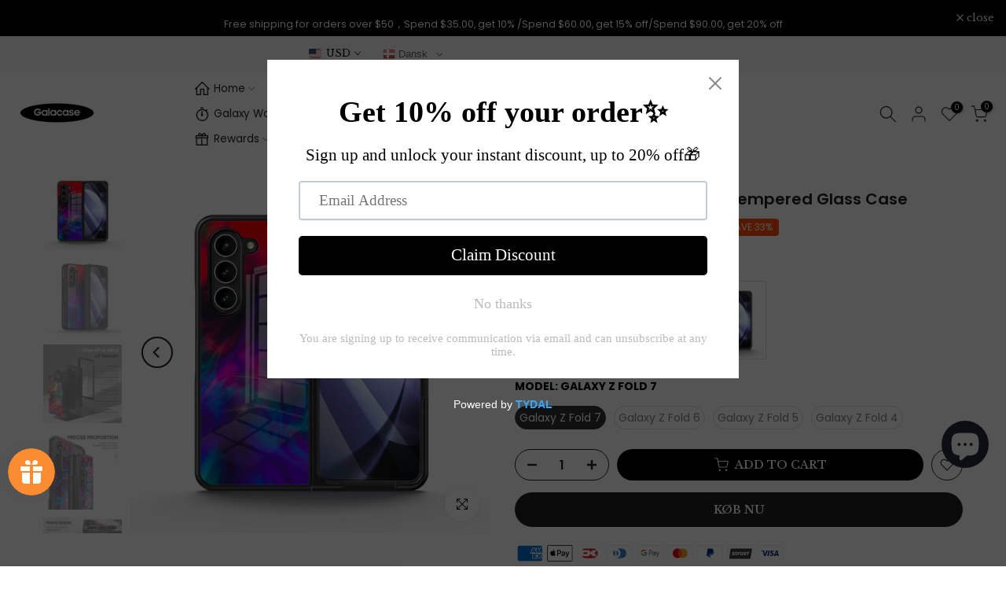

--- FILE ---
content_type: text/html; charset=utf-8
request_url: https://galacase.com/da/products/aurora-wind-4
body_size: 68434
content:
<!doctype html><html class="t4sp-theme t4s-wrapper__full_width rtl_false swatch_color_style_2 pr_border_style_1 pr_img_effect_2 enable_eff_img1_true badge_shape_2 css_for_wis_app_true shadow_round_img_false t4s-header__inline is-remove-unavai-2 t4_compare_true t4s-cart-count-0 t4s-pr-ellipsis-false
 no-js" lang="da">
  <head>
    <meta charset="utf-8">
    <meta http-equiv="X-UA-Compatible" content="IE=edge">
    <meta name="viewport" content="width=device-width, initial-scale=1, height=device-height, minimum-scale=1.0, maximum-scale=1.0">
    <meta name="theme-color" content="#fff">
    <link rel="canonical" href="https://galacase.com/da/products/aurora-wind-4">
    <link rel="preconnect" href="https://cdn.shopify.com" crossorigin><link rel="shortcut icon" type="image/png" href="//galacase.com/cdn/shop/files/32.png?v=1677555265&width=32"><link rel="apple-touch-icon-precomposed" type="image/png" sizes="152x152" href="//galacase.com/cdn/shop/files/152.png?v=1677555334&width=152"><title>&quot; Aurora Wind &quot; | Samsung Tempered Glass Case &ndash; Galacase</title>
    <meta name="description" content="Dark Style Series | Fantasy&amp;amp;Color&amp;amp; Protection About the Design Unique, eye-catching design. The combination of beauty and protection, the protection of Samsung Z Fold series 9H tempered glass mobile phone case is a brand new experience. We pay attention to every detail of protection. The combination of 9H tempe"><meta name="keywords" content="&quot; Aurora Wind &quot; | Samsung Tempered Glass Case, Galacase, galacase.com"/><meta name="author" content="Galacase">

<meta property="og:site_name" content="Galacase">
<meta property="og:url" content="https://galacase.com/da/products/aurora-wind-4">
<meta property="og:title" content="&quot; Aurora Wind &quot; | Samsung Tempered Glass Case">
<meta property="og:type" content="product">
<meta property="og:description" content="Dark Style Series | Fantasy&amp;amp;Color&amp;amp; Protection About the Design Unique, eye-catching design. The combination of beauty and protection, the protection of Samsung Z Fold series 9H tempered glass mobile phone case is a brand new experience. We pay attention to every detail of protection. The combination of 9H tempe"><meta property="og:image" content="http://galacase.com/cdn/shop/files/13_ad28bfeb-a622-416f-9f7c-71a274ea9082.jpg?v=1754993918">
  <meta property="og:image:secure_url" content="https://galacase.com/cdn/shop/files/13_ad28bfeb-a622-416f-9f7c-71a274ea9082.jpg?v=1754993918">
  <meta property="og:image:width" content="1500">
  <meta property="og:image:height" content="1500"><meta property="og:price:amount" content="39.99">
  <meta property="og:price:currency" content="USD"><meta name="twitter:site" content="@Galacase_mall"><meta name="twitter:card" content="summary_large_image">
<meta name="twitter:title" content="&quot; Aurora Wind &quot; | Samsung Tempered Glass Case">
<meta name="twitter:description" content="Dark Style Series | Fantasy&amp;amp;Color&amp;amp; Protection About the Design Unique, eye-catching design. The combination of beauty and protection, the protection of Samsung Z Fold series 9H tempered glass mobile phone case is a brand new experience. We pay attention to every detail of protection. The combination of 9H tempe"><script src="//galacase.com/cdn/shop/t/9/assets/lazysizes.min.js?v=19113999703148210021711428848" async="async"></script>
    <script src="//galacase.com/cdn/shop/t/9/assets/global.min.js?v=4393933175034925681711428848" defer="defer"></script>
    <script>window.performance && window.performance.mark && window.performance.mark('shopify.content_for_header.start');</script><meta id="shopify-digital-wallet" name="shopify-digital-wallet" content="/71964098880/digital_wallets/dialog">
<meta name="shopify-checkout-api-token" content="1d5006596c21133eaa97ec11c468ada8">
<meta id="in-context-paypal-metadata" data-shop-id="71964098880" data-venmo-supported="false" data-environment="production" data-locale="en_US" data-paypal-v4="true" data-currency="USD">
<link rel="alternate" hreflang="x-default" href="https://galacase.com/products/aurora-wind-4">
<link rel="alternate" hreflang="en" href="https://galacase.com/products/aurora-wind-4">
<link rel="alternate" hreflang="nl" href="https://galacase.com/nl/products/aurora-wind-4">
<link rel="alternate" hreflang="da" href="https://galacase.com/da/products/aurora-wind-4">
<link rel="alternate" hreflang="ja" href="https://galacase.com/ja/products/aurora-wind-4">
<link rel="alternate" hreflang="bg" href="https://galacase.com/bg/products/aurora-wind-4">
<link rel="alternate" hreflang="hr" href="https://galacase.com/hr/products/aurora-wind-4">
<link rel="alternate" hreflang="zh-Hant" href="https://galacase.com/zh/products/aurora-wind-4">
<link rel="alternate" hreflang="de" href="https://galacase.com/de/products/aurora-wind-4">
<link rel="alternate" hreflang="es" href="https://galacase.com/es/products/aurora-wind-4">
<link rel="alternate" hreflang="zh-Hant-AD" href="https://galacase.com/zh/products/aurora-wind-4">
<link rel="alternate" hreflang="zh-Hant-AE" href="https://galacase.com/zh/products/aurora-wind-4">
<link rel="alternate" hreflang="zh-Hant-AL" href="https://galacase.com/zh/products/aurora-wind-4">
<link rel="alternate" hreflang="zh-Hant-AM" href="https://galacase.com/zh/products/aurora-wind-4">
<link rel="alternate" hreflang="zh-Hant-AR" href="https://galacase.com/zh/products/aurora-wind-4">
<link rel="alternate" hreflang="zh-Hant-AT" href="https://galacase.com/zh/products/aurora-wind-4">
<link rel="alternate" hreflang="zh-Hant-AU" href="https://galacase.com/zh/products/aurora-wind-4">
<link rel="alternate" hreflang="zh-Hant-AX" href="https://galacase.com/zh/products/aurora-wind-4">
<link rel="alternate" hreflang="zh-Hant-AZ" href="https://galacase.com/zh/products/aurora-wind-4">
<link rel="alternate" hreflang="zh-Hant-BA" href="https://galacase.com/zh/products/aurora-wind-4">
<link rel="alternate" hreflang="zh-Hant-BE" href="https://galacase.com/zh/products/aurora-wind-4">
<link rel="alternate" hreflang="zh-Hant-BG" href="https://galacase.com/zh/products/aurora-wind-4">
<link rel="alternate" hreflang="zh-Hant-BH" href="https://galacase.com/zh/products/aurora-wind-4">
<link rel="alternate" hreflang="zh-Hant-BO" href="https://galacase.com/zh/products/aurora-wind-4">
<link rel="alternate" hreflang="zh-Hant-BQ" href="https://galacase.com/zh/products/aurora-wind-4">
<link rel="alternate" hreflang="zh-Hant-BR" href="https://galacase.com/zh/products/aurora-wind-4">
<link rel="alternate" hreflang="zh-Hant-BY" href="https://galacase.com/zh/products/aurora-wind-4">
<link rel="alternate" hreflang="zh-Hant-CA" href="https://galacase.com/zh/products/aurora-wind-4">
<link rel="alternate" hreflang="zh-Hant-CH" href="https://galacase.com/zh/products/aurora-wind-4">
<link rel="alternate" hreflang="zh-Hant-CK" href="https://galacase.com/zh/products/aurora-wind-4">
<link rel="alternate" hreflang="zh-Hant-CL" href="https://galacase.com/zh/products/aurora-wind-4">
<link rel="alternate" hreflang="zh-Hant-CO" href="https://galacase.com/zh/products/aurora-wind-4">
<link rel="alternate" hreflang="zh-Hant-CY" href="https://galacase.com/zh/products/aurora-wind-4">
<link rel="alternate" hreflang="zh-Hant-CZ" href="https://galacase.com/zh/products/aurora-wind-4">
<link rel="alternate" hreflang="zh-Hant-DE" href="https://galacase.com/zh/products/aurora-wind-4">
<link rel="alternate" hreflang="zh-Hant-DK" href="https://galacase.com/zh/products/aurora-wind-4">
<link rel="alternate" hreflang="zh-Hant-EE" href="https://galacase.com/zh/products/aurora-wind-4">
<link rel="alternate" hreflang="zh-Hant-ES" href="https://galacase.com/zh/products/aurora-wind-4">
<link rel="alternate" hreflang="zh-Hant-FI" href="https://galacase.com/zh/products/aurora-wind-4">
<link rel="alternate" hreflang="zh-Hant-FJ" href="https://galacase.com/zh/products/aurora-wind-4">
<link rel="alternate" hreflang="zh-Hant-FK" href="https://galacase.com/zh/products/aurora-wind-4">
<link rel="alternate" hreflang="zh-Hant-FO" href="https://galacase.com/zh/products/aurora-wind-4">
<link rel="alternate" hreflang="zh-Hant-FR" href="https://galacase.com/zh/products/aurora-wind-4">
<link rel="alternate" hreflang="zh-Hant-GB" href="https://galacase.com/zh/products/aurora-wind-4">
<link rel="alternate" hreflang="zh-Hant-GE" href="https://galacase.com/zh/products/aurora-wind-4">
<link rel="alternate" hreflang="zh-Hant-GF" href="https://galacase.com/zh/products/aurora-wind-4">
<link rel="alternate" hreflang="zh-Hant-GG" href="https://galacase.com/zh/products/aurora-wind-4">
<link rel="alternate" hreflang="zh-Hant-GI" href="https://galacase.com/zh/products/aurora-wind-4">
<link rel="alternate" hreflang="zh-Hant-GL" href="https://galacase.com/zh/products/aurora-wind-4">
<link rel="alternate" hreflang="zh-Hant-GP" href="https://galacase.com/zh/products/aurora-wind-4">
<link rel="alternate" hreflang="zh-Hant-GR" href="https://galacase.com/zh/products/aurora-wind-4">
<link rel="alternate" hreflang="zh-Hant-GS" href="https://galacase.com/zh/products/aurora-wind-4">
<link rel="alternate" hreflang="zh-Hant-HK" href="https://galacase.com/zh/products/aurora-wind-4">
<link rel="alternate" hreflang="zh-Hant-HR" href="https://galacase.com/zh/products/aurora-wind-4">
<link rel="alternate" hreflang="zh-Hant-HU" href="https://galacase.com/zh/products/aurora-wind-4">
<link rel="alternate" hreflang="zh-Hant-IE" href="https://galacase.com/zh/products/aurora-wind-4">
<link rel="alternate" hreflang="zh-Hant-IL" href="https://galacase.com/zh/products/aurora-wind-4">
<link rel="alternate" hreflang="zh-Hant-IM" href="https://galacase.com/zh/products/aurora-wind-4">
<link rel="alternate" hreflang="zh-Hant-IN" href="https://galacase.com/zh/products/aurora-wind-4">
<link rel="alternate" hreflang="zh-Hant-IS" href="https://galacase.com/zh/products/aurora-wind-4">
<link rel="alternate" hreflang="zh-Hant-IT" href="https://galacase.com/zh/products/aurora-wind-4">
<link rel="alternate" hreflang="zh-Hant-JE" href="https://galacase.com/zh/products/aurora-wind-4">
<link rel="alternate" hreflang="zh-Hant-JP" href="https://galacase.com/zh/products/aurora-wind-4">
<link rel="alternate" hreflang="zh-Hant-KI" href="https://galacase.com/zh/products/aurora-wind-4">
<link rel="alternate" hreflang="zh-Hant-KR" href="https://galacase.com/zh/products/aurora-wind-4">
<link rel="alternate" hreflang="zh-Hant-KW" href="https://galacase.com/zh/products/aurora-wind-4">
<link rel="alternate" hreflang="zh-Hant-LB" href="https://galacase.com/zh/products/aurora-wind-4">
<link rel="alternate" hreflang="zh-Hant-LI" href="https://galacase.com/zh/products/aurora-wind-4">
<link rel="alternate" hreflang="zh-Hant-LK" href="https://galacase.com/zh/products/aurora-wind-4">
<link rel="alternate" hreflang="zh-Hant-LT" href="https://galacase.com/zh/products/aurora-wind-4">
<link rel="alternate" hreflang="zh-Hant-LU" href="https://galacase.com/zh/products/aurora-wind-4">
<link rel="alternate" hreflang="zh-Hant-LV" href="https://galacase.com/zh/products/aurora-wind-4">
<link rel="alternate" hreflang="zh-Hant-MC" href="https://galacase.com/zh/products/aurora-wind-4">
<link rel="alternate" hreflang="zh-Hant-MD" href="https://galacase.com/zh/products/aurora-wind-4">
<link rel="alternate" hreflang="zh-Hant-ME" href="https://galacase.com/zh/products/aurora-wind-4">
<link rel="alternate" hreflang="zh-Hant-MK" href="https://galacase.com/zh/products/aurora-wind-4">
<link rel="alternate" hreflang="zh-Hant-MT" href="https://galacase.com/zh/products/aurora-wind-4">
<link rel="alternate" hreflang="zh-Hant-MV" href="https://galacase.com/zh/products/aurora-wind-4">
<link rel="alternate" hreflang="zh-Hant-MX" href="https://galacase.com/zh/products/aurora-wind-4">
<link rel="alternate" hreflang="zh-Hant-MY" href="https://galacase.com/zh/products/aurora-wind-4">
<link rel="alternate" hreflang="zh-Hant-NC" href="https://galacase.com/zh/products/aurora-wind-4">
<link rel="alternate" hreflang="zh-Hant-NF" href="https://galacase.com/zh/products/aurora-wind-4">
<link rel="alternate" hreflang="zh-Hant-NL" href="https://galacase.com/zh/products/aurora-wind-4">
<link rel="alternate" hreflang="zh-Hant-NO" href="https://galacase.com/zh/products/aurora-wind-4">
<link rel="alternate" hreflang="zh-Hant-NR" href="https://galacase.com/zh/products/aurora-wind-4">
<link rel="alternate" hreflang="zh-Hant-NU" href="https://galacase.com/zh/products/aurora-wind-4">
<link rel="alternate" hreflang="zh-Hant-NZ" href="https://galacase.com/zh/products/aurora-wind-4">
<link rel="alternate" hreflang="zh-Hant-OM" href="https://galacase.com/zh/products/aurora-wind-4">
<link rel="alternate" hreflang="zh-Hant-PE" href="https://galacase.com/zh/products/aurora-wind-4">
<link rel="alternate" hreflang="zh-Hant-PF" href="https://galacase.com/zh/products/aurora-wind-4">
<link rel="alternate" hreflang="zh-Hant-PG" href="https://galacase.com/zh/products/aurora-wind-4">
<link rel="alternate" hreflang="zh-Hant-PL" href="https://galacase.com/zh/products/aurora-wind-4">
<link rel="alternate" hreflang="zh-Hant-PN" href="https://galacase.com/zh/products/aurora-wind-4">
<link rel="alternate" hreflang="zh-Hant-PT" href="https://galacase.com/zh/products/aurora-wind-4">
<link rel="alternate" hreflang="zh-Hant-PY" href="https://galacase.com/zh/products/aurora-wind-4">
<link rel="alternate" hreflang="zh-Hant-QA" href="https://galacase.com/zh/products/aurora-wind-4">
<link rel="alternate" hreflang="zh-Hant-RE" href="https://galacase.com/zh/products/aurora-wind-4">
<link rel="alternate" hreflang="zh-Hant-RO" href="https://galacase.com/zh/products/aurora-wind-4">
<link rel="alternate" hreflang="zh-Hant-RS" href="https://galacase.com/zh/products/aurora-wind-4">
<link rel="alternate" hreflang="zh-Hant-RU" href="https://galacase.com/zh/products/aurora-wind-4">
<link rel="alternate" hreflang="zh-Hant-SA" href="https://galacase.com/zh/products/aurora-wind-4">
<link rel="alternate" hreflang="zh-Hant-SB" href="https://galacase.com/zh/products/aurora-wind-4">
<link rel="alternate" hreflang="zh-Hant-SE" href="https://galacase.com/zh/products/aurora-wind-4">
<link rel="alternate" hreflang="zh-Hant-SG" href="https://galacase.com/zh/products/aurora-wind-4">
<link rel="alternate" hreflang="zh-Hant-SI" href="https://galacase.com/zh/products/aurora-wind-4">
<link rel="alternate" hreflang="zh-Hant-SJ" href="https://galacase.com/zh/products/aurora-wind-4">
<link rel="alternate" hreflang="zh-Hant-SK" href="https://galacase.com/zh/products/aurora-wind-4">
<link rel="alternate" hreflang="zh-Hant-SM" href="https://galacase.com/zh/products/aurora-wind-4">
<link rel="alternate" hreflang="zh-Hant-TF" href="https://galacase.com/zh/products/aurora-wind-4">
<link rel="alternate" hreflang="zh-Hant-TH" href="https://galacase.com/zh/products/aurora-wind-4">
<link rel="alternate" hreflang="zh-Hant-TJ" href="https://galacase.com/zh/products/aurora-wind-4">
<link rel="alternate" hreflang="zh-Hant-TK" href="https://galacase.com/zh/products/aurora-wind-4">
<link rel="alternate" hreflang="zh-Hant-TL" href="https://galacase.com/zh/products/aurora-wind-4">
<link rel="alternate" hreflang="zh-Hant-TO" href="https://galacase.com/zh/products/aurora-wind-4">
<link rel="alternate" hreflang="zh-Hant-TR" href="https://galacase.com/zh/products/aurora-wind-4">
<link rel="alternate" hreflang="zh-Hant-TV" href="https://galacase.com/zh/products/aurora-wind-4">
<link rel="alternate" hreflang="zh-Hant-TW" href="https://galacase.com/zh/products/aurora-wind-4">
<link rel="alternate" hreflang="zh-Hant-UA" href="https://galacase.com/zh/products/aurora-wind-4">
<link rel="alternate" hreflang="zh-Hant-US" href="https://galacase.com/zh/products/aurora-wind-4">
<link rel="alternate" hreflang="zh-Hant-UY" href="https://galacase.com/zh/products/aurora-wind-4">
<link rel="alternate" hreflang="zh-Hant-VA" href="https://galacase.com/zh/products/aurora-wind-4">
<link rel="alternate" hreflang="zh-Hant-VU" href="https://galacase.com/zh/products/aurora-wind-4">
<link rel="alternate" hreflang="zh-Hant-WF" href="https://galacase.com/zh/products/aurora-wind-4">
<link rel="alternate" hreflang="zh-Hant-WS" href="https://galacase.com/zh/products/aurora-wind-4">
<link rel="alternate" hreflang="zh-Hant-XK" href="https://galacase.com/zh/products/aurora-wind-4">
<link rel="alternate" hreflang="zh-Hant-YT" href="https://galacase.com/zh/products/aurora-wind-4">
<link rel="alternate" type="application/json+oembed" href="https://galacase.com/da/products/aurora-wind-4.oembed">
<script async="async" src="/checkouts/internal/preloads.js?locale=da-US"></script>
<link rel="preconnect" href="https://shop.app" crossorigin="anonymous">
<script async="async" src="https://shop.app/checkouts/internal/preloads.js?locale=da-US&shop_id=71964098880" crossorigin="anonymous"></script>
<script id="apple-pay-shop-capabilities" type="application/json">{"shopId":71964098880,"countryCode":"HK","currencyCode":"USD","merchantCapabilities":["supports3DS"],"merchantId":"gid:\/\/shopify\/Shop\/71964098880","merchantName":"Galacase","requiredBillingContactFields":["postalAddress","email","phone"],"requiredShippingContactFields":["postalAddress","email","phone"],"shippingType":"shipping","supportedNetworks":["visa","masterCard","amex"],"total":{"type":"pending","label":"Galacase","amount":"1.00"},"shopifyPaymentsEnabled":true,"supportsSubscriptions":true}</script>
<script id="shopify-features" type="application/json">{"accessToken":"1d5006596c21133eaa97ec11c468ada8","betas":["rich-media-storefront-analytics"],"domain":"galacase.com","predictiveSearch":true,"shopId":71964098880,"locale":"da"}</script>
<script>var Shopify = Shopify || {};
Shopify.shop = "galacaseshop.myshopify.com";
Shopify.locale = "da";
Shopify.currency = {"active":"USD","rate":"1.0"};
Shopify.country = "US";
Shopify.theme = {"name":"Kalles v4.3.2 (4.3.2 Auto create)","id":166408028480,"schema_name":"Kalles","schema_version":"4.3.2","theme_store_id":null,"role":"main"};
Shopify.theme.handle = "null";
Shopify.theme.style = {"id":null,"handle":null};
Shopify.cdnHost = "galacase.com/cdn";
Shopify.routes = Shopify.routes || {};
Shopify.routes.root = "/da/";</script>
<script type="module">!function(o){(o.Shopify=o.Shopify||{}).modules=!0}(window);</script>
<script>!function(o){function n(){var o=[];function n(){o.push(Array.prototype.slice.apply(arguments))}return n.q=o,n}var t=o.Shopify=o.Shopify||{};t.loadFeatures=n(),t.autoloadFeatures=n()}(window);</script>
<script>
  window.ShopifyPay = window.ShopifyPay || {};
  window.ShopifyPay.apiHost = "shop.app\/pay";
  window.ShopifyPay.redirectState = null;
</script>
<script id="shop-js-analytics" type="application/json">{"pageType":"product"}</script>
<script defer="defer" async type="module" src="//galacase.com/cdn/shopifycloud/shop-js/modules/v2/client.init-shop-cart-sync_ByjAFD2B.da.esm.js"></script>
<script defer="defer" async type="module" src="//galacase.com/cdn/shopifycloud/shop-js/modules/v2/chunk.common_D-UimmQe.esm.js"></script>
<script defer="defer" async type="module" src="//galacase.com/cdn/shopifycloud/shop-js/modules/v2/chunk.modal_C_zrfWbZ.esm.js"></script>
<script type="module">
  await import("//galacase.com/cdn/shopifycloud/shop-js/modules/v2/client.init-shop-cart-sync_ByjAFD2B.da.esm.js");
await import("//galacase.com/cdn/shopifycloud/shop-js/modules/v2/chunk.common_D-UimmQe.esm.js");
await import("//galacase.com/cdn/shopifycloud/shop-js/modules/v2/chunk.modal_C_zrfWbZ.esm.js");

  window.Shopify.SignInWithShop?.initShopCartSync?.({"fedCMEnabled":true,"windoidEnabled":true});

</script>
<script>
  window.Shopify = window.Shopify || {};
  if (!window.Shopify.featureAssets) window.Shopify.featureAssets = {};
  window.Shopify.featureAssets['shop-js'] = {"shop-cart-sync":["modules/v2/client.shop-cart-sync_qz5uXrN8.da.esm.js","modules/v2/chunk.common_D-UimmQe.esm.js","modules/v2/chunk.modal_C_zrfWbZ.esm.js"],"init-fed-cm":["modules/v2/client.init-fed-cm_D_N3sqvD.da.esm.js","modules/v2/chunk.common_D-UimmQe.esm.js","modules/v2/chunk.modal_C_zrfWbZ.esm.js"],"shop-cash-offers":["modules/v2/client.shop-cash-offers_DhVW52AO.da.esm.js","modules/v2/chunk.common_D-UimmQe.esm.js","modules/v2/chunk.modal_C_zrfWbZ.esm.js"],"shop-login-button":["modules/v2/client.shop-login-button_Bz65kmm8.da.esm.js","modules/v2/chunk.common_D-UimmQe.esm.js","modules/v2/chunk.modal_C_zrfWbZ.esm.js"],"pay-button":["modules/v2/client.pay-button_DnrmL6jh.da.esm.js","modules/v2/chunk.common_D-UimmQe.esm.js","modules/v2/chunk.modal_C_zrfWbZ.esm.js"],"shop-button":["modules/v2/client.shop-button_DB0cg2eC.da.esm.js","modules/v2/chunk.common_D-UimmQe.esm.js","modules/v2/chunk.modal_C_zrfWbZ.esm.js"],"avatar":["modules/v2/client.avatar_BTnouDA3.da.esm.js"],"init-windoid":["modules/v2/client.init-windoid_Chj1FYNy.da.esm.js","modules/v2/chunk.common_D-UimmQe.esm.js","modules/v2/chunk.modal_C_zrfWbZ.esm.js"],"init-shop-for-new-customer-accounts":["modules/v2/client.init-shop-for-new-customer-accounts_uX0xi2qL.da.esm.js","modules/v2/client.shop-login-button_Bz65kmm8.da.esm.js","modules/v2/chunk.common_D-UimmQe.esm.js","modules/v2/chunk.modal_C_zrfWbZ.esm.js"],"init-shop-email-lookup-coordinator":["modules/v2/client.init-shop-email-lookup-coordinator_DwZPtK8d.da.esm.js","modules/v2/chunk.common_D-UimmQe.esm.js","modules/v2/chunk.modal_C_zrfWbZ.esm.js"],"init-shop-cart-sync":["modules/v2/client.init-shop-cart-sync_ByjAFD2B.da.esm.js","modules/v2/chunk.common_D-UimmQe.esm.js","modules/v2/chunk.modal_C_zrfWbZ.esm.js"],"shop-toast-manager":["modules/v2/client.shop-toast-manager_BMA2g2Ij.da.esm.js","modules/v2/chunk.common_D-UimmQe.esm.js","modules/v2/chunk.modal_C_zrfWbZ.esm.js"],"init-customer-accounts":["modules/v2/client.init-customer-accounts_Ke9RQP0f.da.esm.js","modules/v2/client.shop-login-button_Bz65kmm8.da.esm.js","modules/v2/chunk.common_D-UimmQe.esm.js","modules/v2/chunk.modal_C_zrfWbZ.esm.js"],"init-customer-accounts-sign-up":["modules/v2/client.init-customer-accounts-sign-up_D7dx6-OC.da.esm.js","modules/v2/client.shop-login-button_Bz65kmm8.da.esm.js","modules/v2/chunk.common_D-UimmQe.esm.js","modules/v2/chunk.modal_C_zrfWbZ.esm.js"],"shop-follow-button":["modules/v2/client.shop-follow-button_DEtekCxG.da.esm.js","modules/v2/chunk.common_D-UimmQe.esm.js","modules/v2/chunk.modal_C_zrfWbZ.esm.js"],"checkout-modal":["modules/v2/client.checkout-modal_HipNIzHn.da.esm.js","modules/v2/chunk.common_D-UimmQe.esm.js","modules/v2/chunk.modal_C_zrfWbZ.esm.js"],"shop-login":["modules/v2/client.shop-login_CMPbvEnf.da.esm.js","modules/v2/chunk.common_D-UimmQe.esm.js","modules/v2/chunk.modal_C_zrfWbZ.esm.js"],"lead-capture":["modules/v2/client.lead-capture_COiqWsoF.da.esm.js","modules/v2/chunk.common_D-UimmQe.esm.js","modules/v2/chunk.modal_C_zrfWbZ.esm.js"],"payment-terms":["modules/v2/client.payment-terms_BSW28YRI.da.esm.js","modules/v2/chunk.common_D-UimmQe.esm.js","modules/v2/chunk.modal_C_zrfWbZ.esm.js"]};
</script>
<script>(function() {
  var isLoaded = false;
  function asyncLoad() {
    if (isLoaded) return;
    isLoaded = true;
    var urls = ["https:\/\/cdn.shopify.com\/s\/files\/1\/0719\/6409\/8880\/t\/3\/assets\/pop_71964098880.js?v=1681970726\u0026shop=galacaseshop.myshopify.com","https:\/\/public.zoorix.com\/sdk.min.js?shop=galacaseshop.myshopify.com","https:\/\/cdn2.ryviu.com\/v\/static\/js\/app.js?n=1\u0026shop=galacaseshop.myshopify.com"];
    for (var i = 0; i < urls.length; i++) {
      var s = document.createElement('script');
      s.type = 'text/javascript';
      s.async = true;
      s.src = urls[i];
      var x = document.getElementsByTagName('script')[0];
      x.parentNode.insertBefore(s, x);
    }
  };
  if(window.attachEvent) {
    window.attachEvent('onload', asyncLoad);
  } else {
    window.addEventListener('load', asyncLoad, false);
  }
})();</script>
<script id="__st">var __st={"a":71964098880,"offset":28800,"reqid":"b653e0e6-6a39-42dc-83e5-09e4c8a56b4c-1769070355","pageurl":"galacase.com\/da\/products\/aurora-wind-4","u":"be683922c491","p":"product","rtyp":"product","rid":9002108977472};</script>
<script>window.ShopifyPaypalV4VisibilityTracking = true;</script>
<script id="captcha-bootstrap">!function(){'use strict';const t='contact',e='account',n='new_comment',o=[[t,t],['blogs',n],['comments',n],[t,'customer']],c=[[e,'customer_login'],[e,'guest_login'],[e,'recover_customer_password'],[e,'create_customer']],r=t=>t.map((([t,e])=>`form[action*='/${t}']:not([data-nocaptcha='true']) input[name='form_type'][value='${e}']`)).join(','),a=t=>()=>t?[...document.querySelectorAll(t)].map((t=>t.form)):[];function s(){const t=[...o],e=r(t);return a(e)}const i='password',u='form_key',d=['recaptcha-v3-token','g-recaptcha-response','h-captcha-response',i],f=()=>{try{return window.sessionStorage}catch{return}},m='__shopify_v',_=t=>t.elements[u];function p(t,e,n=!1){try{const o=window.sessionStorage,c=JSON.parse(o.getItem(e)),{data:r}=function(t){const{data:e,action:n}=t;return t[m]||n?{data:e,action:n}:{data:t,action:n}}(c);for(const[e,n]of Object.entries(r))t.elements[e]&&(t.elements[e].value=n);n&&o.removeItem(e)}catch(o){console.error('form repopulation failed',{error:o})}}const l='form_type',E='cptcha';function T(t){t.dataset[E]=!0}const w=window,h=w.document,L='Shopify',v='ce_forms',y='captcha';let A=!1;((t,e)=>{const n=(g='f06e6c50-85a8-45c8-87d0-21a2b65856fe',I='https://cdn.shopify.com/shopifycloud/storefront-forms-hcaptcha/ce_storefront_forms_captcha_hcaptcha.v1.5.2.iife.js',D={infoText:'Beskyttet af hCaptcha',privacyText:'Beskyttelse af persondata',termsText:'Vilkår'},(t,e,n)=>{const o=w[L][v],c=o.bindForm;if(c)return c(t,g,e,D).then(n);var r;o.q.push([[t,g,e,D],n]),r=I,A||(h.body.append(Object.assign(h.createElement('script'),{id:'captcha-provider',async:!0,src:r})),A=!0)});var g,I,D;w[L]=w[L]||{},w[L][v]=w[L][v]||{},w[L][v].q=[],w[L][y]=w[L][y]||{},w[L][y].protect=function(t,e){n(t,void 0,e),T(t)},Object.freeze(w[L][y]),function(t,e,n,w,h,L){const[v,y,A,g]=function(t,e,n){const i=e?o:[],u=t?c:[],d=[...i,...u],f=r(d),m=r(i),_=r(d.filter((([t,e])=>n.includes(e))));return[a(f),a(m),a(_),s()]}(w,h,L),I=t=>{const e=t.target;return e instanceof HTMLFormElement?e:e&&e.form},D=t=>v().includes(t);t.addEventListener('submit',(t=>{const e=I(t);if(!e)return;const n=D(e)&&!e.dataset.hcaptchaBound&&!e.dataset.recaptchaBound,o=_(e),c=g().includes(e)&&(!o||!o.value);(n||c)&&t.preventDefault(),c&&!n&&(function(t){try{if(!f())return;!function(t){const e=f();if(!e)return;const n=_(t);if(!n)return;const o=n.value;o&&e.removeItem(o)}(t);const e=Array.from(Array(32),(()=>Math.random().toString(36)[2])).join('');!function(t,e){_(t)||t.append(Object.assign(document.createElement('input'),{type:'hidden',name:u})),t.elements[u].value=e}(t,e),function(t,e){const n=f();if(!n)return;const o=[...t.querySelectorAll(`input[type='${i}']`)].map((({name:t})=>t)),c=[...d,...o],r={};for(const[a,s]of new FormData(t).entries())c.includes(a)||(r[a]=s);n.setItem(e,JSON.stringify({[m]:1,action:t.action,data:r}))}(t,e)}catch(e){console.error('failed to persist form',e)}}(e),e.submit())}));const S=(t,e)=>{t&&!t.dataset[E]&&(n(t,e.some((e=>e===t))),T(t))};for(const o of['focusin','change'])t.addEventListener(o,(t=>{const e=I(t);D(e)&&S(e,y())}));const B=e.get('form_key'),M=e.get(l),P=B&&M;t.addEventListener('DOMContentLoaded',(()=>{const t=y();if(P)for(const e of t)e.elements[l].value===M&&p(e,B);[...new Set([...A(),...v().filter((t=>'true'===t.dataset.shopifyCaptcha))])].forEach((e=>S(e,t)))}))}(h,new URLSearchParams(w.location.search),n,t,e,['guest_login'])})(!0,!0)}();</script>
<script integrity="sha256-4kQ18oKyAcykRKYeNunJcIwy7WH5gtpwJnB7kiuLZ1E=" data-source-attribution="shopify.loadfeatures" defer="defer" src="//galacase.com/cdn/shopifycloud/storefront/assets/storefront/load_feature-a0a9edcb.js" crossorigin="anonymous"></script>
<script crossorigin="anonymous" defer="defer" src="//galacase.com/cdn/shopifycloud/storefront/assets/shopify_pay/storefront-65b4c6d7.js?v=20250812"></script>
<script data-source-attribution="shopify.dynamic_checkout.dynamic.init">var Shopify=Shopify||{};Shopify.PaymentButton=Shopify.PaymentButton||{isStorefrontPortableWallets:!0,init:function(){window.Shopify.PaymentButton.init=function(){};var t=document.createElement("script");t.src="https://galacase.com/cdn/shopifycloud/portable-wallets/latest/portable-wallets.da.js",t.type="module",document.head.appendChild(t)}};
</script>
<script data-source-attribution="shopify.dynamic_checkout.buyer_consent">
  function portableWalletsHideBuyerConsent(e){var t=document.getElementById("shopify-buyer-consent"),n=document.getElementById("shopify-subscription-policy-button");t&&n&&(t.classList.add("hidden"),t.setAttribute("aria-hidden","true"),n.removeEventListener("click",e))}function portableWalletsShowBuyerConsent(e){var t=document.getElementById("shopify-buyer-consent"),n=document.getElementById("shopify-subscription-policy-button");t&&n&&(t.classList.remove("hidden"),t.removeAttribute("aria-hidden"),n.addEventListener("click",e))}window.Shopify?.PaymentButton&&(window.Shopify.PaymentButton.hideBuyerConsent=portableWalletsHideBuyerConsent,window.Shopify.PaymentButton.showBuyerConsent=portableWalletsShowBuyerConsent);
</script>
<script>
  function portableWalletsCleanup(e){e&&e.src&&console.error("Failed to load portable wallets script "+e.src);var t=document.querySelectorAll("shopify-accelerated-checkout .shopify-payment-button__skeleton, shopify-accelerated-checkout-cart .wallet-cart-button__skeleton"),e=document.getElementById("shopify-buyer-consent");for(let e=0;e<t.length;e++)t[e].remove();e&&e.remove()}function portableWalletsNotLoadedAsModule(e){e instanceof ErrorEvent&&"string"==typeof e.message&&e.message.includes("import.meta")&&"string"==typeof e.filename&&e.filename.includes("portable-wallets")&&(window.removeEventListener("error",portableWalletsNotLoadedAsModule),window.Shopify.PaymentButton.failedToLoad=e,"loading"===document.readyState?document.addEventListener("DOMContentLoaded",window.Shopify.PaymentButton.init):window.Shopify.PaymentButton.init())}window.addEventListener("error",portableWalletsNotLoadedAsModule);
</script>

<script type="module" src="https://galacase.com/cdn/shopifycloud/portable-wallets/latest/portable-wallets.da.js" onError="portableWalletsCleanup(this)" crossorigin="anonymous"></script>
<script nomodule>
  document.addEventListener("DOMContentLoaded", portableWalletsCleanup);
</script>

<link id="shopify-accelerated-checkout-styles" rel="stylesheet" media="screen" href="https://galacase.com/cdn/shopifycloud/portable-wallets/latest/accelerated-checkout-backwards-compat.css" crossorigin="anonymous">
<style id="shopify-accelerated-checkout-cart">
        #shopify-buyer-consent {
  margin-top: 1em;
  display: inline-block;
  width: 100%;
}

#shopify-buyer-consent.hidden {
  display: none;
}

#shopify-subscription-policy-button {
  background: none;
  border: none;
  padding: 0;
  text-decoration: underline;
  font-size: inherit;
  cursor: pointer;
}

#shopify-subscription-policy-button::before {
  box-shadow: none;
}

      </style>

<script>window.performance && window.performance.mark && window.performance.mark('shopify.content_for_header.end');</script>
<link rel="preconnect" href="https://fonts.googleapis.com">
    <link rel="preconnect" href="https://fonts.gstatic.com" crossorigin><link rel="stylesheet" href="https://fonts.googleapis.com/css?family=Poppins:300,300i,400,400i,500,500i,600,600i,700,700i,800,800i|Libre+Baskerville:300,300i,400,400i,500,500i,600,600i,700,700i,800,800i&display=swap" media="print" onload="this.media='all'"><link href="//galacase.com/cdn/shop/t/9/assets/base.css?v=76992554195321706611711428847" rel="stylesheet" type="text/css" media="all" /><link href="//galacase.com/cdn/shop/t/9/assets/bootstrap2.min.css?v=39839876104295252141711462262" rel="stylesheet" type="text/css" media="all" /><style data-shopify>:root {
        
         /* CSS Variables */
        --wrapper-mw      : 1435px;
        --font-family-1   : Poppins;
        --font-family-2   : Poppins;
        --font-family-3   : Libre Baskerville;
        --font-body-family   : Poppins;
        --font-heading-family: Poppins;
       
        
        --t4s-success-color       : #428445;
        --t4s-success-color-rgb   : 66, 132, 69;
        --t4s-warning-color       : #e0b252;
        --t4s-warning-color-rgb   : 224, 178, 82;
        --t4s-error-color         : #EB001B;
        --t4s-error-color-rgb     : 235, 0, 27;
        --t4s-light-color         : #ffffff;
        --t4s-dark-color          : #222222;
        --t4s-highlight-color     : #ec0101;
        --t4s-tooltip-background  : #383838;
        --t4s-tooltip-color       : #fff;
        --primary-sw-color        : #333;
        --primary-sw-color-rgb    : 51, 51, 51;
        --border-sw-color         : #ddd;
        --secondary-sw-color      : #878787;
        --primary-price-color     : #ff4e00;
        --secondary-price-color   : #878787;
        
        --t4s-body-background     : #fff;
        --text-color              : #403f3f;
        --text-color-rgb          : 64, 63, 63;
        --heading-color           : #000000;
        --accent-color            : #222222;
        --accent-color-rgb        : 34, 34, 34;
        --accent-color-darken     : #000000;
        --accent-color-hover      : var(--accent-color-darken);
        --secondary-color         : #222;
        --secondary-color-rgb     : 34, 34, 34;
        --link-color              : #878787;
        --link-color-hover        : #ff4e00;
        --border-color            : #ddd;
        --border-color-rgb        : 221, 221, 221;
        --border-primary-color    : #333;
        --button-background       : #222;
        --button-color            : #fff;
        --button-background-hover : #222222;
        --button-color-hover      : #fff;

        --sale-badge-background    : #ff4e00;
        --sale-badge-color         : #fff;
        --new-badge-background     : rgba(0,0,0,0);
        --new-badge-color          : #fff;
        --preorder-badge-background: #333;
        --preorder-badge-color     : #fff;
        --soldout-badge-background : #999999;
        --soldout-badge-color      : #fff;
        --custom-badge-background  : rgba(0,0,0,0);
        --custom-badge-color       : #fff;/* Shopify related variables */
        --payment-terms-background-color: ;
        
        --lz-background: #f5f5f5;
        --lz-img: url("//galacase.com/cdn/shop/t/9/assets/t4s_loader.svg?v=74904715313817601041711428948");}

    html {
      font-size: 62.5%;
      height: 100%;
    }

    body {
      margin: 0;
      overflow-x: hidden;
      font-size:14px;
      letter-spacing: 0px;
      color: var(--text-color);
      font-family: var(--font-body-family);
      line-height: 1.7;
      font-weight: 400;
      -webkit-font-smoothing: auto;
      -moz-osx-font-smoothing: auto;
    }
    /*
    @media screen and (min-width: 750px) {
      body {
        font-size: 1.6rem;
      }
    }
    */

    h1, h2, h3, h4, h5, h6, .t4s_as_title {
      color: var(--heading-color);
      font-family: var(--font-heading-family);
      line-height: 1.4;
      font-weight: 600;
      letter-spacing: 0px;
    }
    h1 { font-size: 37px }
    h2 { font-size: 29px }
    h3 { font-size: 23px }
    h4 { font-size: 18px }
    h5 { font-size: 17px }
    h6 { font-size: 16.5px }
    a,.t4s_as_link {
      /* font-family: var(--font-link-family); */
      color: var(--link-color);
    }
    a:hover,.t4s_as_link:hover {
      color: var(--link-color-hover);
    }
    button,
    input,
    optgroup,
    select,
    textarea {
      border-color: var(--border-color);
    }
    .t4s_as_button,
    button,
    input[type="button"]:not(.t4s-btn),
    input[type="reset"],
    input[type="submit"]:not(.t4s-btn) {
      font-family: var(--font-button-family);
      color: var(--button-color);
      background-color: var(--button-background);
      border-color: var(--button-background);
    }
    .t4s_as_button:hover,
    button:hover,
    input[type="button"]:not(.t4s-btn):hover, 
    input[type="reset"]:hover,
    input[type="submit"]:not(.t4s-btn):hover  {
      color: var(--button-color-hover);
      background-color: var(--button-background-hover);
      border-color: var(--button-background-hover);
    }
    
    .t4s-cp,.t4s-color-accent { color : var(--accent-color) }.t4s-ct,.t4s-color-text { color : var(--text-color) }.t4s-ch,.t4ss-color-heading { color : var(--heading-color) }.t4s-csecondary { color : var(--secondary-color) }
    
    .t4s-fnt-fm-1 {
      font-family: var(--font-family-1) !important;
    }
    .t4s-fnt-fm-2 {
      font-family: var(--font-family-2) !important;
    }
    .t4s-fnt-fm-3 {
      font-family: var(--font-family-3) !important;
    }
    .t4s-cr {
        color: var(--t4s-highlight-color);
    }
    .t4s-price__sale { color: var(--primary-price-color); }.t4s-fix-overflow.t4s-row { max-width: 100vw;margin-left: auto;margin-right: auto;}.lazyloadt4s-opt {opacity: 1 !important;transition: opacity 0s, transform 1s !important;}.t4s-d-block {display: block;}.t4s-d-none {display: none;}@media (min-width: 768px) {.t4s-d-md-block {display: block;}.t4s-d-md-none {display: none; }}@media (min-width: 1025px) {.t4s-d-lg-block {display: block;}.t4s-d-lg-none {display: none; }}</style><script>
  const isBehaviorSmooth = 'scrollBehavior' in document.documentElement.style && getComputedStyle(document.documentElement).scrollBehavior === 'smooth';
  const t4sXMLHttpRequest = window.XMLHttpRequest, documentElementT4s = document.documentElement; documentElementT4s.className = documentElementT4s.className.replace('no-js', 'js');function loadImageT4s(_this) { _this.classList.add('lazyloadt4sed')};(function() { const matchMediaHoverT4s = (window.matchMedia('(-moz-touch-enabled: 1), (hover: none)')).matches; documentElementT4s.className += ((window.CSS && window.CSS.supports('(position: sticky) or (position: -webkit-sticky)')) ? ' t4sp-sticky' : ' t4sp-no-sticky'); documentElementT4s.className += matchMediaHoverT4s ? ' t4sp-no-hover' : ' t4sp-hover'; window.onpageshow = function() { if (performance.navigation.type === 2) {document.dispatchEvent(new CustomEvent('cart:refresh'))} }; if (!matchMediaHoverT4s && window.width > 1024) { document.addEventListener('mousemove', function(evt) { documentElementT4s.classList.replace('t4sp-no-hover','t4sp-hover'); document.dispatchEvent(new CustomEvent('theme:hover')); }, {once : true} ); } }());</script><link rel="stylesheet" href="//galacase.com/cdn/shop/t/9/assets/ecomrise-colors.css?v=111603181540343972631711428847" media="print" onload="this.media='all'"><script type="text/javascript">
  window.Pop = window.Pop || {};
  window.Pop.common = window.Pop.common || {};
  window.Pop.common.shop = {
    permanent_domain: 'galacaseshop.myshopify.com',
    currency: "USD",
    money_format: "\u003cspan class=transcy-money\u003e${{amount}}\u003c\/span\u003e",
    id: 71964098880
  };
  

  window.Pop.common.template = 'product';
  window.Pop.common.cart = {};
  window.Pop.common.vapid_public_key = "BJuXCmrtTK335SuczdNVYrGVtP_WXn4jImChm49st7K7z7e8gxSZUKk4DhUpk8j2Xpiw5G4-ylNbMKLlKkUEU98=";
  window.Pop.global_config = {"asset_urls":{"loy":{},"rev":{},"pu":{"init_js":null},"widgets":{"init_js":"https:\/\/cdn.shopify.com\/s\/files\/1\/0194\/1736\/6592\/t\/1\/assets\/ba_widget_init.js?v=1728041536","modal_js":"https:\/\/cdn.shopify.com\/s\/files\/1\/0194\/1736\/6592\/t\/1\/assets\/ba_widget_modal.js?v=1728041538","modal_css":"https:\/\/cdn.shopify.com\/s\/files\/1\/0194\/1736\/6592\/t\/1\/assets\/ba_widget_modal.css?v=1654723622"},"forms":{},"global":{"helper_js":"https:\/\/cdn.shopify.com\/s\/files\/1\/0194\/1736\/6592\/t\/1\/assets\/ba_pop_tracking.js?v=1704919189"}},"proxy_paths":{"pop":"\/apps\/ba-pop","app_metrics":"\/apps\/ba-pop\/app_metrics","push_subscription":"\/apps\/ba-pop\/push"},"aat":["pop"],"pv":false,"sts":false,"bam":true,"batc":true,"base_money_format":"\u003cspan class=transcy-money\u003e${{amount}}\u003c\/span\u003e","online_store_version":2,"loy_js_api_enabled":false,"shop":{"id":71964098880,"name":"Galacase","domain":"galacase.com"}};
  window.Pop.widgets_config = {"id":82390,"active":true,"frequency_limit_amount":2,"frequency_limit_time_unit":"days","background_image":{"position":"none","widget_background_preview_url":""},"initial_state":{"body":"Sign up and unlock your instant discount, up to 20% off🎁","title":"Get 10% off your order✨","cta_text":"Claim Discount","show_email":"true","action_text":"Saving...","footer_text":"You are signing up to receive communication via email and can unsubscribe at any time.","dismiss_text":"No thanks","email_placeholder":"Email Address","phone_placeholder":"Phone Number"},"success_state":{"body":"Thanks for subscribing. Copy your discount code and apply to your next order.","title":"Discount Unlocked 🎉","cta_text":"Continue shopping","cta_action":"dismiss","redirect_url":"","open_url_new_tab":"false"},"closed_state":{"action":"close_widget","font_size":"20","action_text":"GET 10% OFF","display_offset":"300","display_position":"left"},"error_state":{"submit_error":"Sorry, please try again later","invalid_email":"Please enter valid email address!","error_subscribing":"Error subscribing, try again later","already_registered":"You have already registered","invalid_phone_number":"Please enter valid phone number!"},"trigger":{"action":"on_timer","delay_in_seconds":"0"},"colors":{"link_color":"#4FC3F7","sticky_bar_bg":"#C62828","cta_font_color":"#fff","body_font_color":"#000","sticky_bar_text":"#fff","background_color":"#fff","error_text_color":"#ff2626","title_font_color":"#000","footer_font_color":"#bbb","dismiss_font_color":"#bbb","cta_background_color":"#000","sticky_coupon_bar_bg":"#286ef8","error_text_background":"","sticky_coupon_bar_text":"#fff"},"sticky_coupon_bar":{"enabled":"false","message":"Don't forget to use your code"},"display_style":{"font":"Tahoma","size":"regular","align":"center"},"dismissable":true,"has_background":false,"opt_in_channels":["email"],"rules":[],"widget_css":".powered_by_rivo{\n  display: block;\n}\n.ba_widget_main_design {\n  background: #fff;\n}\n.ba_widget_content{text-align: center}\n.ba_widget_parent{\n  font-family: Tahoma;\n}\n.ba_widget_parent.background{\n}\n.ba_widget_left_content{\n}\n.ba_widget_right_content{\n}\n#ba_widget_cta_button:disabled{\n  background: #000cc;\n}\n#ba_widget_cta_button{\n  background: #000;\n  color: #fff;\n}\n#ba_widget_cta_button:after {\n  background: #000e0;\n}\n.ba_initial_state_title, .ba_success_state_title{\n  color: #000;\n}\n.ba_initial_state_body, .ba_success_state_body{\n  color: #000;\n}\n.ba_initial_state_dismiss_text{\n  color: #bbb;\n}\n.ba_initial_state_footer_text, .ba_initial_state_sms_agreement{\n  color: #bbb;\n}\n.ba_widget_error{\n  color: #ff2626;\n  background: ;\n}\n.ba_link_color{\n  color: #4FC3F7;\n}\n","custom_css":null,"logo":null};
</script>


<script type="text/javascript">
  

  (function() {
    //Global snippet for Email Popups
    //this is updated automatically - do not edit manually.
    document.addEventListener('DOMContentLoaded', function() {
      function loadScript(src, defer, done) {
        var js = document.createElement('script');
        js.src = src;
        js.defer = defer;
        js.onload = function(){done();};
        js.onerror = function(){
          done(new Error('Failed to load script ' + src));
        };
        document.head.appendChild(js);
      }

      function browserSupportsAllFeatures() {
        return window.Promise && window.fetch && window.Symbol;
      }

      if (browserSupportsAllFeatures()) {
        main();
      } else {
        loadScript('https://polyfill-fastly.net/v3/polyfill.min.js?features=Promise,fetch', true, main);
      }

      function loadAppScripts(){
        const popAppEmbedEnabled = document.getElementById("pop-app-embed-init");

        if (window.Pop.global_config.aat.includes("pop") && !popAppEmbedEnabled){
          loadScript(window.Pop.global_config.asset_urls.widgets.init_js, true, function(){});
        }
      }

      function main(err) {
        loadScript(window.Pop.global_config.asset_urls.global.helper_js, false, loadAppScripts);
      }
    });
  })();
</script>

  <!-- BEGIN app block: shopify://apps/ymq-product-options-variants/blocks/app-embed/86b91121-1f62-4e27-9812-b70a823eb918 -->
    <!-- BEGIN app snippet: option.v1 --><script>
    function before_page_load_function(e,t=!1){var o=[],n=!1;if(e.items.forEach((e=>{e.properties&&(e.properties.hasOwnProperty("_YmqOptionVariant")||e.properties.hasOwnProperty("_YmqItemHide"))?(n=!0,o.push(0)):o.push(e.quantity)})),n){if(t)(t=document.createElement("style")).id="before-page-load-dom",t.type="text/css",t.innerHTML="html::before{content: ' ';width: 100%;height: 100%;background-color: #fff;position: fixed;top: 0;left: 0;z-index: 999999;display:block !important;}",document.getElementsByTagName("html").item(0).appendChild(t);fetch(`/cart/update.js?timestamp=${Date.now()}`,{method:"POST",headers:{"Content-Type":"application/json"},body:JSON.stringify({updates:o})}).then((e=>e.json())).then((e=>{location.reload()})).catch((e=>{t&&document.getElementById("before-page-load-dom").remove()}))}}before_page_load_function({"note":null,"attributes":{},"original_total_price":0,"total_price":0,"total_discount":0,"total_weight":0.0,"item_count":0,"items":[],"requires_shipping":false,"currency":"USD","items_subtotal_price":0,"cart_level_discount_applications":[],"checkout_charge_amount":0},!0),fetch(`/cart.js?timestamp=${Date.now()}`,{method:"GET"}).then((e=>e.json())).then((e=>{before_page_load_function(e)}));
</script>


	<style id="ymq-checkout-button-protect">
		[name="checkout"],[name="chekout"], a[href^="/checkout"], a[href="/account/login"].cart__submit, button[type="submit"].btn-order, a.btn.cart__checkout, a.cart__submit, .wc-proceed-to-checkout button, #cart_form .buttons .btn-primary, .ymq-checkout-button{
        	pointer-events: none;
        }
	</style>
	<script>
		function ymq_ready(fn){
			if(document.addEventListener){
				document.addEventListener('DOMContentLoaded',function(){
					document.removeEventListener('DOMContentLoaded',arguments.callee,false);
					fn();
				},false);
			}else if(document.attachEvent){
				document.attachEvent('onreadystatechange',function(){
					if(document.readyState=='complete'){
						document.detachEvent('onreadystatechange',arguments.callee);
						fn();
					}
				});
			}
		}
		ymq_ready(() => {
			setTimeout(function() {
				var ymq_checkout_button_protect = document.getElementById("ymq-checkout-button-protect");
				ymq_checkout_button_protect.remove();
			}, 100);
		})
    </script> 


 

 

 

 










<link href='https://cdn.shopify.com/s/files/1/0411/8639/4277/t/11/assets/ymq-option.css?v=1.1' rel='stylesheet' type="text/css" media="all"> 

<link href='https://option.ymq.cool/option/bottom.css' rel='stylesheet' type="text/css" media="all"> 


<style id="ymq-jsstyle"></style> 

<style id="bndlr-loaded"></style>

<script data-asyncLoad="asyncLoad" data-mw4M5Ya3iFNARE4t="mw4M5Ya3iFNARE4t"> 

    window.bundlerLoaded = true;

	window.ymq_option = window.ymq_option || {}; 

	ymq_option.shop = `galacaseshop.myshopify.com`;
    
    ymq_option.version = 1; 

	ymq_option.token = `efb5bd87e41637590461a0c04845eb2aab2ceb88118e73048772e698ff05c1fd`; 

	ymq_option.timestamp = `1769070356`; 

	ymq_option.customer_id = ``; 

	ymq_option.page = `product`; 
    
    ymq_option.cart = {"note":null,"attributes":{},"original_total_price":0,"total_price":0,"total_discount":0,"total_weight":0.0,"item_count":0,"items":[],"requires_shipping":false,"currency":"USD","items_subtotal_price":0,"cart_level_discount_applications":[],"checkout_charge_amount":0};

    ymq_option.country = {
        iso_code: `US`,
        currency: `USD`,
        name: `USA`
    };
    

	ymq_option.ymq_option_branding = {}; 
	  
		ymq_option.ymq_option_branding = {"button":{"--button-background-checked-color":"#000000","--button-background-color":"#FFFFFF","--button-background-disabled-color":"#FFFFFF","--button-border-checked-color":"#000000","--button-border-color":"#000000","--button-border-disabled-color":"#000000","--button-font-checked-color":"#FFFFFF","--button-font-disabled-color":"#cccccc","--button-font-color":"#000000","--button-border-radius":"4","--button-font-size":"16","--button-line-height":"20","--button-margin-l-r":"4","--button-margin-u-d":"4","--button-padding-l-r":"16","--button-padding-u-d":"10"},"radio":{"--radio-border-color":"#BBC1E1","--radio-border-checked-color":"#BBC1E1","--radio-border-disabled-color":"#BBC1E1","--radio-border-hover-color":"#BBC1E1","--radio-background-color":"#FFFFFF","--radio-background-checked-color":"#275EFE","--radio-background-disabled-color":"#E1E6F9","--radio-background-hover-color":"#FFFFFF","--radio-inner-color":"#E1E6F9","--radio-inner-checked-color":"#FFFFFF","--radio-inner-disabled-color":"#FFFFFF"},"input":{"--input-background-checked-color":"#FFFFFF","--input-background-color":"#FFFFFF","--input-border-checked-color":"#000000","--input-border-color":"#717171","--input-font-checked-color":"#000000","--input-font-color":"#000000","--input-border-radius":"4","--input-font-size":"14","--input-padding-l-r":"16","--input-padding-u-d":"9","--input-width":"100","--input-max-width":"400"},"select":{"--select-border-color":"#000000","--select-border-checked-color":"#000000","--select-background-color":"#FFFFFF","--select-background-checked-color":"#FFFFFF","--select-font-color":"#000000","--select-font-checked-color":"#000000","--select-option-background-color":"#FFFFFF","--select-option-background-checked-color":"#F5F9FF","--select-option-background-disabled-color":"#FFFFFF","--select-option-font-color":"#000000","--select-option-font-checked-color":"#000000","--select-option-font-disabled-color":"#CCCCCC","--select-padding-u-d":"9","--select-padding-l-r":"16","--select-option-padding-u-d":"9","--select-option-padding-l-r":"16","--select-width":"100","--select-max-width":"400","--select-font-size":"14","--select-border-radius":"0"},"multiple":{"--multiple-background-color":"#F5F9FF","--multiple-font-color":"#000000","--multiple-padding-u-d":"2","--multiple-padding-l-r":"8","--multiple-font-size":"12","--multiple-border-radius":"0"},"img":{"--img-border-color":"#EBEBEB","--img-border-checked-color":"#FD6F18","--img-border-disabled-color":"#000000","--img-width":"100","--img-height":"100","--img-selected-upper-url":"","--img-disabled-upper-url":"","--img-upper-padding":"0","--img-margin-u-d":"2","--img-margin-l-r":"2","--img-border-radius":"4"},"upload":{"--upload-background-color":"#409EFF","--upload-font-color":"#FFFFFF","--upload-border-color":"#409EFF","--upload-padding-u-d":"12","--upload-padding-l-r":"20","--upload-font-size":"12","--upload-border-radius":"4"},"cart":{"--cart-border-color":"#000000","--buy-border-color":"#000000","--cart-border-hover-color":"#000000","--buy-border-hover-color":"#000000","--cart-background-color":"#000000","--buy-background-color":"#000000","--cart-background-hover-color":"#000000","--buy-background-hover-color":"#000000","--cart-font-color":"#FFFFFF","--buy-font-color":"#FFFFFF","--cart-font-hover-color":"#FFFFFF","--buy-font-hover-color":"#FFFFFF","--cart-padding-u-d":"12","--cart-padding-l-r":"16","--buy-padding-u-d":"12","--buy-padding-l-r":"16","--cart-margin-u-d":"4","--cart-margin-l-r":"0","--buy-margin-u-d":"4","--buy-margin-l-r":"0","--cart-width":"100","--cart-max-width":"800","--buy-width":"100","--buy-max-width":"800","--cart-font-size":"14","--cart-border-radius":"0","--buy-font-size":"14","--buy-border-radius":"0"},"quantity":{"--quantity-border-color":"#A6A3A3","--quantity-font-color":"#000000","--quantity-background-color":"#FFFFFF","--quantity-width":"150","--quantity-height":"40","--quantity-font-size":"14","--quantity-border-radius":"0"},"global":{"--global-title-color":"#000000","--global-help-color":"#000000","--global-error-color":"#DC3545","--global-title-font-size":"14","--global-help-font-size":"12","--global-error-font-size":"12","--global-margin-top":"0","--global-margin-bottom":"20","--global-margin-left":"0","--global-margin-right":"0","--global-title-margin-top":"0","--global-title-margin-bottom":"5","--global-title-margin-left":"0","--global-title-margin-right":"0","--global-help-margin-top":"5","--global-help-margin-bottom":"0","--global-help-margin-left":"0","--global-help-margin-right":"0","--global-error-margin-top":"5","--global-error-margin-bottom":"0","--global-error-margin-left":"0","--global-error-margin-right":"0"},"discount":{"--new-discount-normal-color":"#1878B9","--new-discount-error-color":"#E22120","--new-discount-layout":"flex-end"},"lan":{"require":"This is a required field.","email":"Please enter a valid email address.","phone":"Please enter the correct phone.","number":"Please enter an number.","integer":"Please enter an integer.","min_char":"Please enter no less than %s characters.","max_char":"Please enter no more than %s characters.","max_s":"Please choose less than %s options.","min_s":"Please choose more than %s options.","total_s":"Please choose %s options.","min":"Please enter no less than %s.","max":"Please enter no more than %s.","currency":"USD","sold_out":"sold out","please_choose":"Please choose","add_to_cart":"ADD TO CART","buy_it_now":"BUY IT NOW","add_price_text":"Selection will add %s to the price","discount_code":"Discount code","application":"Apply","discount_error1":"Enter a valid discount code","discount_error2":"discount code isn't valid for the items in your cart"},"price":{"--price-border-color":"#000000","--price-background-color":"#FFFFFF","--price-font-color":"#000000","--price-price-font-color":"#03de90","--price-padding-u-d":"9","--price-padding-l-r":"16","--price-width":"100","--price-max-width":"400","--price-font-size":"14","--price-border-radius":"0"},"extra":{"is_show":"0","plan":1,"quantity-box":"0","price-value":"3,7,4,6,15,16","variant-original-margin-bottom":"15","strong-dorp-down":0,"radio-unchecked":1,"close-cart-rate":"1","automic-swatch-ajax":"1","img-option-bigger":"3","add-button-reload":"1","version":200,"img_cdn":"1","show_wholesale_pricing_fixed":"0","real-time-upload":"1","buy-now-new":1,"option_value_split":", ","form-box-new":1,"tooltip_type":"none","color-swatch-title":"Color,COLOR","open-theme-ajax-cart":"1","open-theme-buy-now":"1","id":"71964098880","sku-model":"0","with-main-sku":"0","source_name":"","simple_condition":"0","fbq-event":"1","wholesale-is-variant":"0","one-time-qty-1":"0","cart-qty-update":"0","min-max-new":"0","real-time-upload-free":"1","add-to-cart-form":"","min-max":"0","price-time":"0","main-product-with-properties":"0","child-item-action":"","is_small":"1","exclude-free-products":"0","options_list_show":"0","penny-variant":"","extra-charge":"","ajaxcart-product-type":"0","ajaxcart-modal":"0","trigger-ajaxcart-modal-show":"","add-cart-timeout":"50","qty-input-trigger":"0","variant-not-disabled":"0","variant-id-dom":"","add-cart-form-number":"0","product-price-in-product-page":"","product-compare-at-price-in-product-page":"","product-price-in-product-page-qty":"","product-compare-at-price-in-product-page-qty":"","hide-shopify-option":"","show-quantity":"","quantity-change":"","product-hide":"","product-show":"","product-add-to-cart":"","payment-button-hide":"","payment-button-hide-product":"","discount-before":"","cart-quantity-click-change":"","cart-quantity-change":"","check-out-button":"","variant-condition-label-class":"","variant-condition-value-parent-class":"","variant-condition-value-class":"","variant-condition-click-class":"","trigger-select":"","trigger-select-join":"","locale":"0","other-form-data":"0","bunow":"0","cart-ajax":"0","add-cart-url":"","theme-variant-class":".t4s-swatch","theme-variant-class-no":"","add-cart-carry-currency":"1","extra-style-code":"","variant-id-from":"0","trigger-option-dom":".t4s-swatch__option:eq(ymq1) .t4s-swatch__item:eq(ymq2)","qty-dis-qty":"0","bind_variant_need_checkout":"1","thum_img_zoom":"0","build_buy_now":"","currency-install":"true","currency-load":"","currency-do":"true","currency-beforedo":"","currency-status":"true","currency-format":"","currency-init":"","before_init_product":"","before_init_cart":"","buildYmqDom_b":"","buildYmqDom_a":"\r\nif(!(that.ymq_option_branding.extra.hasOwnProperty('variant-original') && Number(that.ymq_option_branding.extra['variant-original']) ==1)){\r\n    ymqJq('body').append(`\r\n        <style>\r\n        .t4s-swatch{display:none !important;}\r\n    </style>`)\r\n}","replaceDomPrice_b":"","replaceDomPrice_a":"","replaceDomPrice_b_all_time":"","buildFormData_b":"","buildFormData_a":"","ymqDiscountClick_b":"","ymqDiscountClick_a":"","doAddCart_before_validate":"","doAddCart_after_validate":"","doAddCart_before_getAjaxData":"","doAddCart_after_getAjaxData":"","doAddCart_success":"","doAddCart_error":"","doCheckout_before_checkoutqty":"","doCheckout_after_checkoutqty":"","doCheckout_before_getAjaxData":"","doCheckout_after_getAjaxData":"","doCheckout_success":"","doCheckout_error":"","show-canvas-text":"1","title-value":"1,2,9,10","customecss":".spotlight-group-with-text span.ymq-canvas-text {\n    letter-spacing: 0.5px;\n    word-spacing: 5px;\n      font-weight:600;\n}\n\n.ymq-options-button-input+label span {\n    font-weight: 300;\n}","qty-inline":"3,7,4,6,15,16,5,8","variant-original":"0","init-variant-type":"1","cart-page-show":"1","condition_disable_new":"0","min_qty_zero":"0","unbundle_variant":"0","unbundle_addcart":"1","close-dropdown":"1","lock-price":"1","shopify_discount":"1","bundle-variant-trigger-type":"2","tax5-product-id":"","checkout_validate_qty":"0","checkout_qty_alert":"","shopify-option-after":"0","ymq-price-addons":"0","discount_always":"0","make-sku":0,"bundle_break":"0","cart_price_factor":"1","color-matching-first":"0","new_checkout":"0","new_checkout_always":"0","new_checkout_replace":"1","checkout-timeout":"5","checkout-discount":"1","checkout-discount-not-allow":"","checkout-discount-allow":"","upload_cloud":"0","trigger-option-type":"2","automatic-allow-discount":"1","sku-price-override":"0","condition_time":"0"}}; 
	 
        
    
    
    
        
        
        	ymq_option[`ymq_extra_0`] = {};
        
    
        
        
    
        
        
    
        
        
    
        
        
    
        
        
    
        
        
    
        
        
    
        
        
    
        
        
    
    

	 

		ymq_option.product = {"id":9002108977472,"title":"\" Aurora Wind \" | Samsung Tempered Glass Case","handle":"aurora-wind-4","description":"\u003cdiv class=\"extra-desc\"\u003e\n\u003cdiv class=\"container\"\u003e\n\u003c!-- perhaps --\u003e\n\u003cdiv class=\"desc-perhaps row\"\u003e\n\u003cdiv class=\"desc-perhaps-text col-md-6\"\u003eDark Style Series | Fantasy\u0026amp;Color\u0026amp; Protection\u003c\/div\u003e\n\u003cdiv class=\"desc-design-img col-md-6\"\u003e\n\u003cimg src=\"https:\/\/cdn.shopify.com\/s\/files\/1\/0719\/6409\/8880\/files\/2GZFD5_SLM_Sub__ENG4_800x_6d7a57d6-8f2a-43a3-93e0-d4166ca6ef81.gif?v=1704871473\"\u003e\n\u003c\/div\u003e\n\u003c\/div\u003e\n\u003c!-- design --\u003e\n\u003cdiv class=\"desc-design-wrapper\"\u003e\n\u003cdiv class=\"desc-design row\"\u003e\n\u003cdiv class=\"desc-design-img col-md-6\"\u003e\u003cimg src=\"https:\/\/cdn.shopify.com\/s\/files\/1\/0719\/6409\/8880\/files\/41_cce74b0d-77c7-43ad-8d20-96266ead9d5d.jpg?v=1704866645\"\u003e\u003c\/div\u003e\n\u003cdiv class=\"desc-design-con col-md-6\"\u003e\n\u003cdiv class=\"design-title\"\u003eAbout the Design\u003c\/div\u003e\n\u003chr\u003e\n\u003cdiv class=\"design-detail\"\u003eUnique, eye-catching design. The combination of beauty and protection, the protection of Samsung Z Fold series 9H tempered glass mobile phone case is a brand new experience. We pay attention to every detail of protection. The combination of 9H tempered glass back panel and practical polycarbonate (PC) is effectively scratch-proof and explosion-proof. A glass screen protector is also added to the front. Not only that, cameras also need protection. We added a higher protective convexity to the lens and combined the housing with the lens ring to provide complete protection for your Samsung without affecting the aesthetics.\u003c\/div\u003e\n\u003c\/div\u003e\n\u003c\/div\u003e\n\u003cdiv class=\"desc-design row\"\u003e\n\u003cdiv class=\"desc-design-con col-md-6\"\u003e\n\u003cdiv class=\"design-title\"\u003eLayers of Protection. Nano Ionic Aggregates are Tougher.\u003c\/div\u003e\n\u003chr\u003e\n\u003cdiv class=\"design-detail\"\u003eThe additional nano glass screen protector helps the phone case effectively reduce the impact on the screen when objects collide. The front and rear glass combination achieves 360° full coverage protection. 9H nano-tempered glass is the most advanced tempered glass used in scientific experiments to date.\u003c\/div\u003e\n\u003c\/div\u003e\n\u003cdiv class=\"desc-design-img col-md-6\"\u003e\u003cimg src=\"https:\/\/cdn.shopify.com\/s\/files\/1\/0719\/6409\/8880\/files\/6_9f2d347f-fc03-4149-8997-58f5eb57aae1.jpg?v=1704799397\"\u003e\u003c\/div\u003e\n\u003c\/div\u003e\n\u003c\/div\u003e\n\u003cdiv class=\"desc-design-wrapper-mb\"\u003e\n\u003cdiv\u003e\n\u003cdiv class=\"desc-design row\"\u003e\n\u003cdiv class=\"desc-design-img col-md-6\"\u003e\u003cimg src=\"https:\/\/cdn.shopify.com\/s\/files\/1\/0719\/6409\/8880\/files\/41_cce74b0d-77c7-43ad-8d20-96266ead9d5d.jpg?v=1704866645\"\u003e\u003c\/div\u003e\n\u003cdiv class=\"desc-design-con col-md-6\"\u003e\n\u003cdiv class=\"design-title\"\u003eAbout the Design\u003c\/div\u003e\n\u003chr\u003e\n\u003cdiv class=\"design-detail\"\u003eUnique, eye-catching design. The combination of beauty and protection, the protection of Samsung Z Fold series 9H tempered glass mobile phone case is a brand new experience. We pay attention to every detail of protection. The combination of 9H tempered glass back panel and practical polycarbonate (PC) is effectively scratch-proof and explosion-proof. A glass screen protector is also added to the front. Not only that, cameras also need protection. We added a higher protective convexity to the lens and combined the housing with the lens ring to provide complete protection for your Samsung without affecting the aesthetics.\u003c\/div\u003e\n\u003c\/div\u003e\n\u003c\/div\u003e\n\u003cdiv class=\"desc-design row\"\u003e\n\u003cdiv class=\"desc-design-img col-md-6\"\u003e\u003cimg src=\"https:\/\/cdn.shopify.com\/s\/files\/1\/0719\/6409\/8880\/files\/6_9f2d347f-fc03-4149-8997-58f5eb57aae1.jpg?v=1704799397\"\u003e\u003c\/div\u003e\n\u003cdiv class=\"desc-design-con col-md-6\"\u003e\n\u003cdiv class=\"design-title\"\u003eLayers of Protection. Nano Ionic Aggregates are Tougher.\u003c\/div\u003e\n\u003chr\u003e\n\u003cdiv class=\"design-detail\"\u003eThe additional nano glass screen protector helps the phone case effectively reduce the impact on the screen when objects collide. The front and rear glass combination achieves 360° full coverage protection. 9H nano-tempered glass is the most advanced tempered glass used in scientific experiments to date.\u003c\/div\u003e\n\u003c\/div\u003e\n\u003c\/div\u003e\n\u003c\/div\u003e\n\u003c\/div\u003e\n\u003c!-- protection --\u003e\n\u003cdiv class=\"desc-protection row\"\u003e\n\u003cdiv class=\"protection-video col-md-6\"\u003e\u003cimg src=\"https:\/\/cdn.shopify.com\/s\/files\/1\/0719\/6409\/8880\/files\/7_7b6e1100-db8d-4e5c-a4cf-ba2533b99665.jpg?v=1704799397\"\u003e\u003c\/div\u003e\n\u003cdiv class=\"protection-con col-md-6\"\u003e\n\u003cdiv class=\"protection-title\"\u003eProtection With Style\u003c\/div\u003e\n\u003chr\u003e\n\u003cdiv class=\"protection-detail\"\u003e\n\u003cdiv style=\"display: flex;\"\u003e\n\u003cdiv style=\"margin-right: 5px;\"\u003e\u003cimg src=\"https:\/\/img.staticdj.com\/7504f8bd2b41ca00373be40deb36dcdb_48.webp\"\u003e\u003c\/div\u003e\n\u003cspan\u003eFull Coverage Protection\u003c\/span\u003e\n\u003c\/div\u003e\n\u003cdiv style=\"display: flex;\"\u003e\n\u003cdiv style=\"margin-right: 5px;\"\u003e\u003cimg src=\"https:\/\/img.staticdj.com\/7504f8bd2b41ca00373be40deb36dcdb_48.webp\"\u003e\u003c\/div\u003e\n\u003cspan\u003eLayers of Premium Material for Fall Protection\u003c\/span\u003e\n\u003c\/div\u003e\n\u003cdiv style=\"display: flex;\"\u003e\n\u003cdiv style=\"margin-right: 5px;\"\u003e\u003cimg src=\"https:\/\/img.staticdj.com\/7504f8bd2b41ca00373be40deb36dcdb_48.webp\"\u003e\u003c\/div\u003e\n\u003cspan\u003eAnti-Fingerprint, Waterproof, Anti-Stain\u003c\/span\u003e\n\u003c\/div\u003e\n\u003cdiv style=\"display: flex;\"\u003e\n\u003cdiv style=\"margin-right: 5px;\"\u003e\u003cimg src=\"https:\/\/img.staticdj.com\/7504f8bd2b41ca00373be40deb36dcdb_48.webp\"\u003e\u003c\/div\u003e\n\u003cspan\u003eUltra-Thin, Sleek \u0026amp; Lightweight\u003c\/span\u003e\n\u003c\/div\u003e\n\u003cdiv style=\"display: flex;\"\u003e\n\u003cdiv style=\"margin-right: 5px;\"\u003e\u003cimg src=\"https:\/\/img.staticdj.com\/7504f8bd2b41ca00373be40deb36dcdb_48.webp\"\u003e\u003c\/div\u003e\n\u003cspan\u003e1:1 fit Mobile Phone\u003c\/span\u003e\n\u003c\/div\u003e\n\u003c\/div\u003e\n\u003c\/div\u003e\n\u003c\/div\u003e\n\u003c!-- less long --\u003e\n\u003cdiv class=\"desc-less-wrapper\"\u003e\n\u003cdiv class=\"desc-less row\"\u003e\n\u003cdiv class=\"desc-less-con col-md-6\"\u003e\n\u003cdiv class=\"less-title\"\u003eComprehensive Protection\u003c\/div\u003e\n\u003chr\u003e\n\u003cdiv class=\"less-detail\"\u003eEvery detail of Samsung is built 1:1. The precise pen tray opening design provides precise cuts. You can conveniently access and use all buttons and ports without any hassle. Screen and camera protection design, the phone case is 5mm higher than the camera and 5mm higher than the screen.\u003c\/div\u003e\n\u003c\/div\u003e\n\u003cdiv class=\"desc-less-img col-md-6\"\u003e\u003cimg src=\"https:\/\/cdn.shopify.com\/s\/files\/1\/0719\/6409\/8880\/files\/5_4da5ac3a-e7d4-41fe-aecd-cae050301efb.jpg?v=1704799397\"\u003e\u003c\/div\u003e\n\u003c\/div\u003e\n\u003cdiv class=\"desc-long row\"\u003e\n\u003cdiv class=\"desc-long-img col-md-6\"\u003e\u003cimg src=\"https:\/\/cdn.shopify.com\/s\/files\/1\/0719\/6409\/8880\/files\/untitled_1_8612c5d0-3264-43f7-9fb2-b9d049776324.jpg?v=1704799397\"\u003e\u003c\/div\u003e\n\u003cdiv class=\"desc-long-con col-md-6\"\u003e\n\u003cdiv class=\"long-title\"\u003eDetail. Every Step is Handled in Place.\u003c\/div\u003e\n\u003chr\u003e\n\u003cdiv class=\"long-detail\"\u003ePrecisely proportioned design. Let you experience a smooth and natural key pressing experience. Thin and light proportions, combined with ergonomic grip and slotted design, ensure the best holding experience.\u003c\/div\u003e\n\u003c\/div\u003e\n\u003c\/div\u003e\n\u003c\/div\u003e\n\u003cdiv class=\"desc-less-wrapper-mb\"\u003e\n\u003cdiv style=\"transform: translate3d(0px, 0px, 0px); transition-duration: 0ms;\" class=\"swiper-wrapper\"\u003e\n\u003cdiv class=\"desc-less row\"\u003e\n\u003cdiv class=\"desc-less-img col-md-6\"\u003e\u003cimg src=\"https:\/\/cdn.shopify.com\/s\/files\/1\/0719\/6409\/8880\/files\/5_4da5ac3a-e7d4-41fe-aecd-cae050301efb.jpg?v=1704799397\"\u003e\u003c\/div\u003e\n\u003cdiv class=\"desc-less-con col-md-6\"\u003e\n\u003cdiv class=\"less-title\"\u003eComprehensive Protection\u003c\/div\u003e\n\u003chr\u003e\n\u003cdiv class=\"less-detail\"\u003eEvery detail of Samsung is built 1:1. The precise pen tray opening design provides precise cuts. You can conveniently access and use all buttons and ports without any hassle. Screen and camera protection design, the phone case is 5mm higher than the camera and 5mm higher than the screen.\u003c\/div\u003e\n\u003c\/div\u003e\n\u003c\/div\u003e\n\u003cdiv class=\"desc-long row\"\u003e\n\u003cdiv class=\"desc-long-img col-md-6\"\u003e\u003cimg src=\"https:\/\/cdn.shopify.com\/s\/files\/1\/0719\/6409\/8880\/files\/untitled_1_8612c5d0-3264-43f7-9fb2-b9d049776324.jpg?v=1704799397\"\u003e\u003c\/div\u003e\n\u003cdiv class=\"desc-long-con col-md-6\"\u003e\n\u003cdiv class=\"long-title\"\u003eDetail. Every Step is Handled in Place.\u003c\/div\u003e\n\u003chr\u003e\n\u003cdiv class=\"long-detail\"\u003ePrecisely proportioned design. Let you experience a smooth and natural key pressing experience. Thin and light proportions, combined with ergonomic grip and slotted design, ensure the best holding experience.\u003c\/div\u003e\n\u003c\/div\u003e\n\u003c\/div\u003e\n\u003c\/div\u003e\n\u003c\/div\u003e\n\u003c\/div\u003e\n\u003c\/div\u003e\n\n","published_at":"2024-01-09T18:48:59+08:00","created_at":"2024-01-09T18:49:00+08:00","vendor":"Dark Style - Galaxy Z Fold","type":"Samsung","tags":["Dark Style - Samsung Galaxy Z Fold Series","samsung","Samsung Galaxy Z Fold 3","Samsung Galaxy Z Fold 4","Samsung Galaxy Z Fold 5","Samsung Galaxy Z Fold 6"],"price":3999,"price_min":3999,"price_max":4599,"available":true,"price_varies":true,"compare_at_price":5999,"compare_at_price_min":5999,"compare_at_price_max":5999,"compare_at_price_varies":false,"variants":[{"id":50964654948672,"title":"Tempered Glass \/ Galaxy Z Fold 7","option1":"Tempered Glass","option2":"Galaxy Z Fold 7","option3":null,"sku":null,"requires_shipping":true,"taxable":false,"featured_image":{"id":43583938068800,"product_id":9002108977472,"position":1,"created_at":"2024-01-09T18:49:23+08:00","updated_at":"2025-08-12T18:18:38+08:00","alt":"t4option0_0","width":1500,"height":1500,"src":"\/\/galacase.com\/cdn\/shop\/files\/13_ad28bfeb-a622-416f-9f7c-71a274ea9082.jpg?v=1754993918","variant_ids":[47611924250944,47611924283712,49341947674944,50964654948672]},"available":true,"name":"\" Aurora Wind \" | Samsung Tempered Glass Case - Tempered Glass \/ Galaxy Z Fold 7","public_title":"Tempered Glass \/ Galaxy Z Fold 7","options":["Tempered Glass","Galaxy Z Fold 7"],"price":3999,"weight":0,"compare_at_price":5999,"inventory_management":null,"barcode":null,"featured_media":{"alt":"t4option0_0","id":36011457413440,"position":1,"preview_image":{"aspect_ratio":1.0,"height":1500,"width":1500,"src":"\/\/galacase.com\/cdn\/shop\/files\/13_ad28bfeb-a622-416f-9f7c-71a274ea9082.jpg?v=1754993918"}},"requires_selling_plan":false,"selling_plan_allocations":[]},{"id":49341947674944,"title":"Tempered Glass \/ Galaxy Z Fold 6","option1":"Tempered Glass","option2":"Galaxy Z Fold 6","option3":null,"sku":null,"requires_shipping":true,"taxable":false,"featured_image":{"id":43583938068800,"product_id":9002108977472,"position":1,"created_at":"2024-01-09T18:49:23+08:00","updated_at":"2025-08-12T18:18:38+08:00","alt":"t4option0_0","width":1500,"height":1500,"src":"\/\/galacase.com\/cdn\/shop\/files\/13_ad28bfeb-a622-416f-9f7c-71a274ea9082.jpg?v=1754993918","variant_ids":[47611924250944,47611924283712,49341947674944,50964654948672]},"available":true,"name":"\" Aurora Wind \" | Samsung Tempered Glass Case - Tempered Glass \/ Galaxy Z Fold 6","public_title":"Tempered Glass \/ Galaxy Z Fold 6","options":["Tempered Glass","Galaxy Z Fold 6"],"price":3999,"weight":0,"compare_at_price":5999,"inventory_management":null,"barcode":null,"featured_media":{"alt":"t4option0_0","id":36011457413440,"position":1,"preview_image":{"aspect_ratio":1.0,"height":1500,"width":1500,"src":"\/\/galacase.com\/cdn\/shop\/files\/13_ad28bfeb-a622-416f-9f7c-71a274ea9082.jpg?v=1754993918"}},"requires_selling_plan":false,"selling_plan_allocations":[]},{"id":47611924250944,"title":"Tempered Glass \/ Galaxy Z Fold 5","option1":"Tempered Glass","option2":"Galaxy Z Fold 5","option3":null,"sku":null,"requires_shipping":true,"taxable":false,"featured_image":{"id":43583938068800,"product_id":9002108977472,"position":1,"created_at":"2024-01-09T18:49:23+08:00","updated_at":"2025-08-12T18:18:38+08:00","alt":"t4option0_0","width":1500,"height":1500,"src":"\/\/galacase.com\/cdn\/shop\/files\/13_ad28bfeb-a622-416f-9f7c-71a274ea9082.jpg?v=1754993918","variant_ids":[47611924250944,47611924283712,49341947674944,50964654948672]},"available":true,"name":"\" Aurora Wind \" | Samsung Tempered Glass Case - Tempered Glass \/ Galaxy Z Fold 5","public_title":"Tempered Glass \/ Galaxy Z Fold 5","options":["Tempered Glass","Galaxy Z Fold 5"],"price":3999,"weight":0,"compare_at_price":5999,"inventory_management":null,"barcode":null,"featured_media":{"alt":"t4option0_0","id":36011457413440,"position":1,"preview_image":{"aspect_ratio":1.0,"height":1500,"width":1500,"src":"\/\/galacase.com\/cdn\/shop\/files\/13_ad28bfeb-a622-416f-9f7c-71a274ea9082.jpg?v=1754993918"}},"requires_selling_plan":false,"selling_plan_allocations":[]},{"id":47611924283712,"title":"Tempered Glass \/ Galaxy Z Fold 4","option1":"Tempered Glass","option2":"Galaxy Z Fold 4","option3":null,"sku":null,"requires_shipping":true,"taxable":false,"featured_image":{"id":43583938068800,"product_id":9002108977472,"position":1,"created_at":"2024-01-09T18:49:23+08:00","updated_at":"2025-08-12T18:18:38+08:00","alt":"t4option0_0","width":1500,"height":1500,"src":"\/\/galacase.com\/cdn\/shop\/files\/13_ad28bfeb-a622-416f-9f7c-71a274ea9082.jpg?v=1754993918","variant_ids":[47611924250944,47611924283712,49341947674944,50964654948672]},"available":true,"name":"\" Aurora Wind \" | Samsung Tempered Glass Case - Tempered Glass \/ Galaxy Z Fold 4","public_title":"Tempered Glass \/ Galaxy Z Fold 4","options":["Tempered Glass","Galaxy Z Fold 4"],"price":3999,"weight":0,"compare_at_price":5999,"inventory_management":null,"barcode":null,"featured_media":{"alt":"t4option0_0","id":36011457413440,"position":1,"preview_image":{"aspect_ratio":1.0,"height":1500,"width":1500,"src":"\/\/galacase.com\/cdn\/shop\/files\/13_ad28bfeb-a622-416f-9f7c-71a274ea9082.jpg?v=1754993918"}},"requires_selling_plan":false,"selling_plan_allocations":[]},{"id":50964654981440,"title":"Electroplated Glass \/ Galaxy Z Fold 7","option1":"Electroplated Glass","option2":"Galaxy Z Fold 7","option3":null,"sku":null,"requires_shipping":true,"taxable":false,"featured_image":{"id":43760877928768,"product_id":9002108977472,"position":7,"created_at":"2024-01-29T15:43:52+08:00","updated_at":"2025-08-12T18:18:39+08:00","alt":"t4option0_1","width":1500,"height":1500,"src":"\/\/galacase.com\/cdn\/shop\/files\/12_80c2c8bd-1ac6-444f-8801-ddadbdd4c19d.jpg?v=1754993919","variant_ids":[47776719667520,47776719700288,49341947740480,50964654981440]},"available":true,"name":"\" Aurora Wind \" | Samsung Tempered Glass Case - Electroplated Glass \/ Galaxy Z Fold 7","public_title":"Electroplated Glass \/ Galaxy Z Fold 7","options":["Electroplated Glass","Galaxy Z Fold 7"],"price":4299,"weight":0,"compare_at_price":5999,"inventory_management":null,"barcode":null,"featured_media":{"alt":"t4option0_1","id":36193928839488,"position":7,"preview_image":{"aspect_ratio":1.0,"height":1500,"width":1500,"src":"\/\/galacase.com\/cdn\/shop\/files\/12_80c2c8bd-1ac6-444f-8801-ddadbdd4c19d.jpg?v=1754993919"}},"requires_selling_plan":false,"selling_plan_allocations":[]},{"id":49341947740480,"title":"Electroplated Glass \/ Galaxy Z Fold 6","option1":"Electroplated Glass","option2":"Galaxy Z Fold 6","option3":null,"sku":null,"requires_shipping":true,"taxable":false,"featured_image":{"id":43760877928768,"product_id":9002108977472,"position":7,"created_at":"2024-01-29T15:43:52+08:00","updated_at":"2025-08-12T18:18:39+08:00","alt":"t4option0_1","width":1500,"height":1500,"src":"\/\/galacase.com\/cdn\/shop\/files\/12_80c2c8bd-1ac6-444f-8801-ddadbdd4c19d.jpg?v=1754993919","variant_ids":[47776719667520,47776719700288,49341947740480,50964654981440]},"available":true,"name":"\" Aurora Wind \" | Samsung Tempered Glass Case - Electroplated Glass \/ Galaxy Z Fold 6","public_title":"Electroplated Glass \/ Galaxy Z Fold 6","options":["Electroplated Glass","Galaxy Z Fold 6"],"price":4299,"weight":0,"compare_at_price":5999,"inventory_management":null,"barcode":null,"featured_media":{"alt":"t4option0_1","id":36193928839488,"position":7,"preview_image":{"aspect_ratio":1.0,"height":1500,"width":1500,"src":"\/\/galacase.com\/cdn\/shop\/files\/12_80c2c8bd-1ac6-444f-8801-ddadbdd4c19d.jpg?v=1754993919"}},"requires_selling_plan":false,"selling_plan_allocations":[]},{"id":47776719667520,"title":"Electroplated Glass \/ Galaxy Z Fold 5","option1":"Electroplated Glass","option2":"Galaxy Z Fold 5","option3":null,"sku":null,"requires_shipping":true,"taxable":false,"featured_image":{"id":43760877928768,"product_id":9002108977472,"position":7,"created_at":"2024-01-29T15:43:52+08:00","updated_at":"2025-08-12T18:18:39+08:00","alt":"t4option0_1","width":1500,"height":1500,"src":"\/\/galacase.com\/cdn\/shop\/files\/12_80c2c8bd-1ac6-444f-8801-ddadbdd4c19d.jpg?v=1754993919","variant_ids":[47776719667520,47776719700288,49341947740480,50964654981440]},"available":true,"name":"\" Aurora Wind \" | Samsung Tempered Glass Case - Electroplated Glass \/ Galaxy Z Fold 5","public_title":"Electroplated Glass \/ Galaxy Z Fold 5","options":["Electroplated Glass","Galaxy Z Fold 5"],"price":4299,"weight":0,"compare_at_price":5999,"inventory_management":null,"barcode":null,"featured_media":{"alt":"t4option0_1","id":36193928839488,"position":7,"preview_image":{"aspect_ratio":1.0,"height":1500,"width":1500,"src":"\/\/galacase.com\/cdn\/shop\/files\/12_80c2c8bd-1ac6-444f-8801-ddadbdd4c19d.jpg?v=1754993919"}},"requires_selling_plan":false,"selling_plan_allocations":[]},{"id":47776719700288,"title":"Electroplated Glass \/ Galaxy Z Fold 4","option1":"Electroplated Glass","option2":"Galaxy Z Fold 4","option3":null,"sku":null,"requires_shipping":true,"taxable":false,"featured_image":{"id":43760877928768,"product_id":9002108977472,"position":7,"created_at":"2024-01-29T15:43:52+08:00","updated_at":"2025-08-12T18:18:39+08:00","alt":"t4option0_1","width":1500,"height":1500,"src":"\/\/galacase.com\/cdn\/shop\/files\/12_80c2c8bd-1ac6-444f-8801-ddadbdd4c19d.jpg?v=1754993919","variant_ids":[47776719667520,47776719700288,49341947740480,50964654981440]},"available":true,"name":"\" Aurora Wind \" | Samsung Tempered Glass Case - Electroplated Glass \/ Galaxy Z Fold 4","public_title":"Electroplated Glass \/ Galaxy Z Fold 4","options":["Electroplated Glass","Galaxy Z Fold 4"],"price":4299,"weight":0,"compare_at_price":5999,"inventory_management":null,"barcode":null,"featured_media":{"alt":"t4option0_1","id":36193928839488,"position":7,"preview_image":{"aspect_ratio":1.0,"height":1500,"width":1500,"src":"\/\/galacase.com\/cdn\/shop\/files\/12_80c2c8bd-1ac6-444f-8801-ddadbdd4c19d.jpg?v=1754993919"}},"requires_selling_plan":false,"selling_plan_allocations":[]},{"id":50964655014208,"title":"Leather \/ Galaxy Z Fold 7","option1":"Leather","option2":"Galaxy Z Fold 7","option3":null,"sku":null,"requires_shipping":true,"taxable":false,"featured_image":{"id":43760883958080,"product_id":9002108977472,"position":13,"created_at":"2024-01-29T15:44:31+08:00","updated_at":"2025-08-12T18:18:40+08:00","alt":"t4option0_2","width":1500,"height":1500,"src":"\/\/galacase.com\/cdn\/shop\/files\/13_b76a5788-12d4-4553-821d-042d3c1ff58c.jpg?v=1754993920","variant_ids":[47776719765824,47776719798592,49341947773248,50964655014208]},"available":true,"name":"\" Aurora Wind \" | Samsung Tempered Glass Case - Leather \/ Galaxy Z Fold 7","public_title":"Leather \/ Galaxy Z Fold 7","options":["Leather","Galaxy Z Fold 7"],"price":4599,"weight":0,"compare_at_price":5999,"inventory_management":null,"barcode":null,"featured_media":{"alt":"t4option0_2","id":36193936408896,"position":13,"preview_image":{"aspect_ratio":1.0,"height":1500,"width":1500,"src":"\/\/galacase.com\/cdn\/shop\/files\/13_b76a5788-12d4-4553-821d-042d3c1ff58c.jpg?v=1754993920"}},"requires_selling_plan":false,"selling_plan_allocations":[]},{"id":49341947773248,"title":"Leather \/ Galaxy Z Fold 6","option1":"Leather","option2":"Galaxy Z Fold 6","option3":null,"sku":null,"requires_shipping":true,"taxable":false,"featured_image":{"id":43760883958080,"product_id":9002108977472,"position":13,"created_at":"2024-01-29T15:44:31+08:00","updated_at":"2025-08-12T18:18:40+08:00","alt":"t4option0_2","width":1500,"height":1500,"src":"\/\/galacase.com\/cdn\/shop\/files\/13_b76a5788-12d4-4553-821d-042d3c1ff58c.jpg?v=1754993920","variant_ids":[47776719765824,47776719798592,49341947773248,50964655014208]},"available":true,"name":"\" Aurora Wind \" | Samsung Tempered Glass Case - Leather \/ Galaxy Z Fold 6","public_title":"Leather \/ Galaxy Z Fold 6","options":["Leather","Galaxy Z Fold 6"],"price":4599,"weight":0,"compare_at_price":5999,"inventory_management":null,"barcode":null,"featured_media":{"alt":"t4option0_2","id":36193936408896,"position":13,"preview_image":{"aspect_ratio":1.0,"height":1500,"width":1500,"src":"\/\/galacase.com\/cdn\/shop\/files\/13_b76a5788-12d4-4553-821d-042d3c1ff58c.jpg?v=1754993920"}},"requires_selling_plan":false,"selling_plan_allocations":[]},{"id":47776719765824,"title":"Leather \/ Galaxy Z Fold 5","option1":"Leather","option2":"Galaxy Z Fold 5","option3":null,"sku":null,"requires_shipping":true,"taxable":false,"featured_image":{"id":43760883958080,"product_id":9002108977472,"position":13,"created_at":"2024-01-29T15:44:31+08:00","updated_at":"2025-08-12T18:18:40+08:00","alt":"t4option0_2","width":1500,"height":1500,"src":"\/\/galacase.com\/cdn\/shop\/files\/13_b76a5788-12d4-4553-821d-042d3c1ff58c.jpg?v=1754993920","variant_ids":[47776719765824,47776719798592,49341947773248,50964655014208]},"available":true,"name":"\" Aurora Wind \" | Samsung Tempered Glass Case - Leather \/ Galaxy Z Fold 5","public_title":"Leather \/ Galaxy Z Fold 5","options":["Leather","Galaxy Z Fold 5"],"price":4599,"weight":0,"compare_at_price":5999,"inventory_management":null,"barcode":null,"featured_media":{"alt":"t4option0_2","id":36193936408896,"position":13,"preview_image":{"aspect_ratio":1.0,"height":1500,"width":1500,"src":"\/\/galacase.com\/cdn\/shop\/files\/13_b76a5788-12d4-4553-821d-042d3c1ff58c.jpg?v=1754993920"}},"requires_selling_plan":false,"selling_plan_allocations":[]},{"id":47776719798592,"title":"Leather \/ Galaxy Z Fold 4","option1":"Leather","option2":"Galaxy Z Fold 4","option3":null,"sku":null,"requires_shipping":true,"taxable":false,"featured_image":{"id":43760883958080,"product_id":9002108977472,"position":13,"created_at":"2024-01-29T15:44:31+08:00","updated_at":"2025-08-12T18:18:40+08:00","alt":"t4option0_2","width":1500,"height":1500,"src":"\/\/galacase.com\/cdn\/shop\/files\/13_b76a5788-12d4-4553-821d-042d3c1ff58c.jpg?v=1754993920","variant_ids":[47776719765824,47776719798592,49341947773248,50964655014208]},"available":true,"name":"\" Aurora Wind \" | Samsung Tempered Glass Case - Leather \/ Galaxy Z Fold 4","public_title":"Leather \/ Galaxy Z Fold 4","options":["Leather","Galaxy Z Fold 4"],"price":4599,"weight":0,"compare_at_price":5999,"inventory_management":null,"barcode":null,"featured_media":{"alt":"t4option0_2","id":36193936408896,"position":13,"preview_image":{"aspect_ratio":1.0,"height":1500,"width":1500,"src":"\/\/galacase.com\/cdn\/shop\/files\/13_b76a5788-12d4-4553-821d-042d3c1ff58c.jpg?v=1754993920"}},"requires_selling_plan":false,"selling_plan_allocations":[]}],"images":["\/\/galacase.com\/cdn\/shop\/files\/13_ad28bfeb-a622-416f-9f7c-71a274ea9082.jpg?v=1754993918","\/\/galacase.com\/cdn\/shop\/files\/13_5fea2b6e-8aef-456b-b126-051c70f7e462.jpg?v=1754993918","\/\/galacase.com\/cdn\/shop\/files\/6_d0c7f47a-909a-4c8e-8351-1502a1f3de34.jpg?v=1754993918","\/\/galacase.com\/cdn\/shop\/files\/untitled_1_c71a7a52-69d5-4c13-b101-96e74bde940e.jpg?v=1754993919","\/\/galacase.com\/cdn\/shop\/files\/5_9c2b0450-af11-4516-ad06-1493adf48baa.jpg?v=1754993919","\/\/galacase.com\/cdn\/shop\/files\/7_d2b3ff88-2c31-4190-9f55-d1e5178627df.jpg?v=1754993919","\/\/galacase.com\/cdn\/shop\/files\/12_80c2c8bd-1ac6-444f-8801-ddadbdd4c19d.jpg?v=1754993919","\/\/galacase.com\/cdn\/shop\/files\/133..jpg?v=1754993919","\/\/galacase.com\/cdn\/shop\/files\/6_8231a071-ffa0-43bc-9ee5-a5f6d9b804b4.jpg?v=1754993919","\/\/galacase.com\/cdn\/shop\/files\/4_1cfba881-131c-4cdd-8ccc-3dbf8f41d30f.jpg?v=1754993919","\/\/galacase.com\/cdn\/shop\/files\/5_e846d8d4-2d6b-4aaa-aa84-e090f4dfe1e0.jpg?v=1754993919","\/\/galacase.com\/cdn\/shop\/files\/7_d7958f05-511c-4b36-b2b3-94f27a13349b.jpg?v=1754993919","\/\/galacase.com\/cdn\/shop\/files\/13_b76a5788-12d4-4553-821d-042d3c1ff58c.jpg?v=1754993920","\/\/galacase.com\/cdn\/shop\/files\/14_8c1a4096-3faf-46b3-8b9c-b3c69a173ce6.jpg?v=1754993920","\/\/galacase.com\/cdn\/shop\/files\/5-3_66ad4d5a-3e5d-4580-b74c-e3d03c692241.jpg?v=1754993920","\/\/galacase.com\/cdn\/shop\/files\/1-1_e4bff5c8-89df-49f8-9bb8-5525c5ce4231.jpg?v=1754993920","\/\/galacase.com\/cdn\/shop\/files\/4-4_8645659e-72ce-4ce7-95b2-49850b381c17.jpg?v=1754993920","\/\/galacase.com\/cdn\/shop\/files\/3_4bc46c4c-b673-46e0-93ff-4feb1b33db6d.jpg?v=1754993920"],"featured_image":"\/\/galacase.com\/cdn\/shop\/files\/13_ad28bfeb-a622-416f-9f7c-71a274ea9082.jpg?v=1754993918","options":["Select case type","Model"],"media":[{"alt":"t4option0_0","id":36011457413440,"position":1,"preview_image":{"aspect_ratio":1.0,"height":1500,"width":1500,"src":"\/\/galacase.com\/cdn\/shop\/files\/13_ad28bfeb-a622-416f-9f7c-71a274ea9082.jpg?v=1754993918"},"aspect_ratio":1.0,"height":1500,"media_type":"image","src":"\/\/galacase.com\/cdn\/shop\/files\/13_ad28bfeb-a622-416f-9f7c-71a274ea9082.jpg?v=1754993918","width":1500},{"alt":"t4option0_0","id":36011457773888,"position":2,"preview_image":{"aspect_ratio":1.0,"height":1500,"width":1500,"src":"\/\/galacase.com\/cdn\/shop\/files\/13_5fea2b6e-8aef-456b-b126-051c70f7e462.jpg?v=1754993918"},"aspect_ratio":1.0,"height":1500,"media_type":"image","src":"\/\/galacase.com\/cdn\/shop\/files\/13_5fea2b6e-8aef-456b-b126-051c70f7e462.jpg?v=1754993918","width":1500},{"alt":"t4option0_0","id":36011456332096,"position":3,"preview_image":{"aspect_ratio":1.0,"height":1500,"width":1500,"src":"\/\/galacase.com\/cdn\/shop\/files\/6_d0c7f47a-909a-4c8e-8351-1502a1f3de34.jpg?v=1754993918"},"aspect_ratio":1.0,"height":1500,"media_type":"image","src":"\/\/galacase.com\/cdn\/shop\/files\/6_d0c7f47a-909a-4c8e-8351-1502a1f3de34.jpg?v=1754993918","width":1500},{"alt":"t4option0_0","id":36011534942528,"position":4,"preview_image":{"aspect_ratio":1.0,"height":1500,"width":1500,"src":"\/\/galacase.com\/cdn\/shop\/files\/untitled_1_c71a7a52-69d5-4c13-b101-96e74bde940e.jpg?v=1754993919"},"aspect_ratio":1.0,"height":1500,"media_type":"image","src":"\/\/galacase.com\/cdn\/shop\/files\/untitled_1_c71a7a52-69d5-4c13-b101-96e74bde940e.jpg?v=1754993919","width":1500},{"alt":"t4option0_0","id":36011456495936,"position":5,"preview_image":{"aspect_ratio":1.0,"height":1600,"width":1600,"src":"\/\/galacase.com\/cdn\/shop\/files\/5_9c2b0450-af11-4516-ad06-1493adf48baa.jpg?v=1754993919"},"aspect_ratio":1.0,"height":1600,"media_type":"image","src":"\/\/galacase.com\/cdn\/shop\/files\/5_9c2b0450-af11-4516-ad06-1493adf48baa.jpg?v=1754993919","width":1600},{"alt":"t4option0_0","id":36011456528704,"position":6,"preview_image":{"aspect_ratio":1.0,"height":1500,"width":1500,"src":"\/\/galacase.com\/cdn\/shop\/files\/7_d2b3ff88-2c31-4190-9f55-d1e5178627df.jpg?v=1754993919"},"aspect_ratio":1.0,"height":1500,"media_type":"image","src":"\/\/galacase.com\/cdn\/shop\/files\/7_d2b3ff88-2c31-4190-9f55-d1e5178627df.jpg?v=1754993919","width":1500},{"alt":"t4option0_1","id":36193928839488,"position":7,"preview_image":{"aspect_ratio":1.0,"height":1500,"width":1500,"src":"\/\/galacase.com\/cdn\/shop\/files\/12_80c2c8bd-1ac6-444f-8801-ddadbdd4c19d.jpg?v=1754993919"},"aspect_ratio":1.0,"height":1500,"media_type":"image","src":"\/\/galacase.com\/cdn\/shop\/files\/12_80c2c8bd-1ac6-444f-8801-ddadbdd4c19d.jpg?v=1754993919","width":1500},{"alt":"t4option0_1","id":36193929331008,"position":8,"preview_image":{"aspect_ratio":1.0,"height":1500,"width":1500,"src":"\/\/galacase.com\/cdn\/shop\/files\/133..jpg?v=1754993919"},"aspect_ratio":1.0,"height":1500,"media_type":"image","src":"\/\/galacase.com\/cdn\/shop\/files\/133..jpg?v=1754993919","width":1500},{"alt":"t4option0_1","id":36193934901568,"position":9,"preview_image":{"aspect_ratio":1.0,"height":1500,"width":1500,"src":"\/\/galacase.com\/cdn\/shop\/files\/6_8231a071-ffa0-43bc-9ee5-a5f6d9b804b4.jpg?v=1754993919"},"aspect_ratio":1.0,"height":1500,"media_type":"image","src":"\/\/galacase.com\/cdn\/shop\/files\/6_8231a071-ffa0-43bc-9ee5-a5f6d9b804b4.jpg?v=1754993919","width":1500},{"alt":"t4option0_1","id":36193934967104,"position":10,"preview_image":{"aspect_ratio":1.0,"height":1500,"width":1500,"src":"\/\/galacase.com\/cdn\/shop\/files\/4_1cfba881-131c-4cdd-8ccc-3dbf8f41d30f.jpg?v=1754993919"},"aspect_ratio":1.0,"height":1500,"media_type":"image","src":"\/\/galacase.com\/cdn\/shop\/files\/4_1cfba881-131c-4cdd-8ccc-3dbf8f41d30f.jpg?v=1754993919","width":1500},{"alt":"t4option0_1","id":36193934868800,"position":11,"preview_image":{"aspect_ratio":1.0,"height":1500,"width":1500,"src":"\/\/galacase.com\/cdn\/shop\/files\/5_e846d8d4-2d6b-4aaa-aa84-e090f4dfe1e0.jpg?v=1754993919"},"aspect_ratio":1.0,"height":1500,"media_type":"image","src":"\/\/galacase.com\/cdn\/shop\/files\/5_e846d8d4-2d6b-4aaa-aa84-e090f4dfe1e0.jpg?v=1754993919","width":1500},{"alt":"t4option0_1","id":36193934934336,"position":12,"preview_image":{"aspect_ratio":1.0,"height":1500,"width":1500,"src":"\/\/galacase.com\/cdn\/shop\/files\/7_d7958f05-511c-4b36-b2b3-94f27a13349b.jpg?v=1754993919"},"aspect_ratio":1.0,"height":1500,"media_type":"image","src":"\/\/galacase.com\/cdn\/shop\/files\/7_d7958f05-511c-4b36-b2b3-94f27a13349b.jpg?v=1754993919","width":1500},{"alt":"t4option0_2","id":36193936408896,"position":13,"preview_image":{"aspect_ratio":1.0,"height":1500,"width":1500,"src":"\/\/galacase.com\/cdn\/shop\/files\/13_b76a5788-12d4-4553-821d-042d3c1ff58c.jpg?v=1754993920"},"aspect_ratio":1.0,"height":1500,"media_type":"image","src":"\/\/galacase.com\/cdn\/shop\/files\/13_b76a5788-12d4-4553-821d-042d3c1ff58c.jpg?v=1754993920","width":1500},{"alt":"t4option0_2","id":36193939325248,"position":14,"preview_image":{"aspect_ratio":1.0,"height":1500,"width":1500,"src":"\/\/galacase.com\/cdn\/shop\/files\/14_8c1a4096-3faf-46b3-8b9c-b3c69a173ce6.jpg?v=1754993920"},"aspect_ratio":1.0,"height":1500,"media_type":"image","src":"\/\/galacase.com\/cdn\/shop\/files\/14_8c1a4096-3faf-46b3-8b9c-b3c69a173ce6.jpg?v=1754993920","width":1500},{"alt":"t4option0_2","id":36208408789312,"position":15,"preview_image":{"aspect_ratio":1.0,"height":1500,"width":1500,"src":"\/\/galacase.com\/cdn\/shop\/files\/5-3_66ad4d5a-3e5d-4580-b74c-e3d03c692241.jpg?v=1754993920"},"aspect_ratio":1.0,"height":1500,"media_type":"image","src":"\/\/galacase.com\/cdn\/shop\/files\/5-3_66ad4d5a-3e5d-4580-b74c-e3d03c692241.jpg?v=1754993920","width":1500},{"alt":"t4option0_2","id":36208408822080,"position":16,"preview_image":{"aspect_ratio":1.0,"height":1500,"width":1500,"src":"\/\/galacase.com\/cdn\/shop\/files\/1-1_e4bff5c8-89df-49f8-9bb8-5525c5ce4231.jpg?v=1754993920"},"aspect_ratio":1.0,"height":1500,"media_type":"image","src":"\/\/galacase.com\/cdn\/shop\/files\/1-1_e4bff5c8-89df-49f8-9bb8-5525c5ce4231.jpg?v=1754993920","width":1500},{"alt":"t4option0_2","id":36208408887616,"position":17,"preview_image":{"aspect_ratio":1.0,"height":1500,"width":1500,"src":"\/\/galacase.com\/cdn\/shop\/files\/4-4_8645659e-72ce-4ce7-95b2-49850b381c17.jpg?v=1754993920"},"aspect_ratio":1.0,"height":1500,"media_type":"image","src":"\/\/galacase.com\/cdn\/shop\/files\/4-4_8645659e-72ce-4ce7-95b2-49850b381c17.jpg?v=1754993920","width":1500},{"alt":"t4option0_2","id":36208408854848,"position":18,"preview_image":{"aspect_ratio":1.0,"height":1500,"width":1500,"src":"\/\/galacase.com\/cdn\/shop\/files\/3_4bc46c4c-b673-46e0-93ff-4feb1b33db6d.jpg?v=1754993920"},"aspect_ratio":1.0,"height":1500,"media_type":"image","src":"\/\/galacase.com\/cdn\/shop\/files\/3_4bc46c4c-b673-46e0-93ff-4feb1b33db6d.jpg?v=1754993920","width":1500}],"requires_selling_plan":false,"selling_plan_groups":[],"content":"\u003cdiv class=\"extra-desc\"\u003e\n\u003cdiv class=\"container\"\u003e\n\u003c!-- perhaps --\u003e\n\u003cdiv class=\"desc-perhaps row\"\u003e\n\u003cdiv class=\"desc-perhaps-text col-md-6\"\u003eDark Style Series | Fantasy\u0026amp;Color\u0026amp; Protection\u003c\/div\u003e\n\u003cdiv class=\"desc-design-img col-md-6\"\u003e\n\u003cimg src=\"https:\/\/cdn.shopify.com\/s\/files\/1\/0719\/6409\/8880\/files\/2GZFD5_SLM_Sub__ENG4_800x_6d7a57d6-8f2a-43a3-93e0-d4166ca6ef81.gif?v=1704871473\"\u003e\n\u003c\/div\u003e\n\u003c\/div\u003e\n\u003c!-- design --\u003e\n\u003cdiv class=\"desc-design-wrapper\"\u003e\n\u003cdiv class=\"desc-design row\"\u003e\n\u003cdiv class=\"desc-design-img col-md-6\"\u003e\u003cimg src=\"https:\/\/cdn.shopify.com\/s\/files\/1\/0719\/6409\/8880\/files\/41_cce74b0d-77c7-43ad-8d20-96266ead9d5d.jpg?v=1704866645\"\u003e\u003c\/div\u003e\n\u003cdiv class=\"desc-design-con col-md-6\"\u003e\n\u003cdiv class=\"design-title\"\u003eAbout the Design\u003c\/div\u003e\n\u003chr\u003e\n\u003cdiv class=\"design-detail\"\u003eUnique, eye-catching design. The combination of beauty and protection, the protection of Samsung Z Fold series 9H tempered glass mobile phone case is a brand new experience. We pay attention to every detail of protection. The combination of 9H tempered glass back panel and practical polycarbonate (PC) is effectively scratch-proof and explosion-proof. A glass screen protector is also added to the front. Not only that, cameras also need protection. We added a higher protective convexity to the lens and combined the housing with the lens ring to provide complete protection for your Samsung without affecting the aesthetics.\u003c\/div\u003e\n\u003c\/div\u003e\n\u003c\/div\u003e\n\u003cdiv class=\"desc-design row\"\u003e\n\u003cdiv class=\"desc-design-con col-md-6\"\u003e\n\u003cdiv class=\"design-title\"\u003eLayers of Protection. Nano Ionic Aggregates are Tougher.\u003c\/div\u003e\n\u003chr\u003e\n\u003cdiv class=\"design-detail\"\u003eThe additional nano glass screen protector helps the phone case effectively reduce the impact on the screen when objects collide. The front and rear glass combination achieves 360° full coverage protection. 9H nano-tempered glass is the most advanced tempered glass used in scientific experiments to date.\u003c\/div\u003e\n\u003c\/div\u003e\n\u003cdiv class=\"desc-design-img col-md-6\"\u003e\u003cimg src=\"https:\/\/cdn.shopify.com\/s\/files\/1\/0719\/6409\/8880\/files\/6_9f2d347f-fc03-4149-8997-58f5eb57aae1.jpg?v=1704799397\"\u003e\u003c\/div\u003e\n\u003c\/div\u003e\n\u003c\/div\u003e\n\u003cdiv class=\"desc-design-wrapper-mb\"\u003e\n\u003cdiv\u003e\n\u003cdiv class=\"desc-design row\"\u003e\n\u003cdiv class=\"desc-design-img col-md-6\"\u003e\u003cimg src=\"https:\/\/cdn.shopify.com\/s\/files\/1\/0719\/6409\/8880\/files\/41_cce74b0d-77c7-43ad-8d20-96266ead9d5d.jpg?v=1704866645\"\u003e\u003c\/div\u003e\n\u003cdiv class=\"desc-design-con col-md-6\"\u003e\n\u003cdiv class=\"design-title\"\u003eAbout the Design\u003c\/div\u003e\n\u003chr\u003e\n\u003cdiv class=\"design-detail\"\u003eUnique, eye-catching design. The combination of beauty and protection, the protection of Samsung Z Fold series 9H tempered glass mobile phone case is a brand new experience. We pay attention to every detail of protection. The combination of 9H tempered glass back panel and practical polycarbonate (PC) is effectively scratch-proof and explosion-proof. A glass screen protector is also added to the front. Not only that, cameras also need protection. We added a higher protective convexity to the lens and combined the housing with the lens ring to provide complete protection for your Samsung without affecting the aesthetics.\u003c\/div\u003e\n\u003c\/div\u003e\n\u003c\/div\u003e\n\u003cdiv class=\"desc-design row\"\u003e\n\u003cdiv class=\"desc-design-img col-md-6\"\u003e\u003cimg src=\"https:\/\/cdn.shopify.com\/s\/files\/1\/0719\/6409\/8880\/files\/6_9f2d347f-fc03-4149-8997-58f5eb57aae1.jpg?v=1704799397\"\u003e\u003c\/div\u003e\n\u003cdiv class=\"desc-design-con col-md-6\"\u003e\n\u003cdiv class=\"design-title\"\u003eLayers of Protection. Nano Ionic Aggregates are Tougher.\u003c\/div\u003e\n\u003chr\u003e\n\u003cdiv class=\"design-detail\"\u003eThe additional nano glass screen protector helps the phone case effectively reduce the impact on the screen when objects collide. The front and rear glass combination achieves 360° full coverage protection. 9H nano-tempered glass is the most advanced tempered glass used in scientific experiments to date.\u003c\/div\u003e\n\u003c\/div\u003e\n\u003c\/div\u003e\n\u003c\/div\u003e\n\u003c\/div\u003e\n\u003c!-- protection --\u003e\n\u003cdiv class=\"desc-protection row\"\u003e\n\u003cdiv class=\"protection-video col-md-6\"\u003e\u003cimg src=\"https:\/\/cdn.shopify.com\/s\/files\/1\/0719\/6409\/8880\/files\/7_7b6e1100-db8d-4e5c-a4cf-ba2533b99665.jpg?v=1704799397\"\u003e\u003c\/div\u003e\n\u003cdiv class=\"protection-con col-md-6\"\u003e\n\u003cdiv class=\"protection-title\"\u003eProtection With Style\u003c\/div\u003e\n\u003chr\u003e\n\u003cdiv class=\"protection-detail\"\u003e\n\u003cdiv style=\"display: flex;\"\u003e\n\u003cdiv style=\"margin-right: 5px;\"\u003e\u003cimg src=\"https:\/\/img.staticdj.com\/7504f8bd2b41ca00373be40deb36dcdb_48.webp\"\u003e\u003c\/div\u003e\n\u003cspan\u003eFull Coverage Protection\u003c\/span\u003e\n\u003c\/div\u003e\n\u003cdiv style=\"display: flex;\"\u003e\n\u003cdiv style=\"margin-right: 5px;\"\u003e\u003cimg src=\"https:\/\/img.staticdj.com\/7504f8bd2b41ca00373be40deb36dcdb_48.webp\"\u003e\u003c\/div\u003e\n\u003cspan\u003eLayers of Premium Material for Fall Protection\u003c\/span\u003e\n\u003c\/div\u003e\n\u003cdiv style=\"display: flex;\"\u003e\n\u003cdiv style=\"margin-right: 5px;\"\u003e\u003cimg src=\"https:\/\/img.staticdj.com\/7504f8bd2b41ca00373be40deb36dcdb_48.webp\"\u003e\u003c\/div\u003e\n\u003cspan\u003eAnti-Fingerprint, Waterproof, Anti-Stain\u003c\/span\u003e\n\u003c\/div\u003e\n\u003cdiv style=\"display: flex;\"\u003e\n\u003cdiv style=\"margin-right: 5px;\"\u003e\u003cimg src=\"https:\/\/img.staticdj.com\/7504f8bd2b41ca00373be40deb36dcdb_48.webp\"\u003e\u003c\/div\u003e\n\u003cspan\u003eUltra-Thin, Sleek \u0026amp; Lightweight\u003c\/span\u003e\n\u003c\/div\u003e\n\u003cdiv style=\"display: flex;\"\u003e\n\u003cdiv style=\"margin-right: 5px;\"\u003e\u003cimg src=\"https:\/\/img.staticdj.com\/7504f8bd2b41ca00373be40deb36dcdb_48.webp\"\u003e\u003c\/div\u003e\n\u003cspan\u003e1:1 fit Mobile Phone\u003c\/span\u003e\n\u003c\/div\u003e\n\u003c\/div\u003e\n\u003c\/div\u003e\n\u003c\/div\u003e\n\u003c!-- less long --\u003e\n\u003cdiv class=\"desc-less-wrapper\"\u003e\n\u003cdiv class=\"desc-less row\"\u003e\n\u003cdiv class=\"desc-less-con col-md-6\"\u003e\n\u003cdiv class=\"less-title\"\u003eComprehensive Protection\u003c\/div\u003e\n\u003chr\u003e\n\u003cdiv class=\"less-detail\"\u003eEvery detail of Samsung is built 1:1. The precise pen tray opening design provides precise cuts. You can conveniently access and use all buttons and ports without any hassle. Screen and camera protection design, the phone case is 5mm higher than the camera and 5mm higher than the screen.\u003c\/div\u003e\n\u003c\/div\u003e\n\u003cdiv class=\"desc-less-img col-md-6\"\u003e\u003cimg src=\"https:\/\/cdn.shopify.com\/s\/files\/1\/0719\/6409\/8880\/files\/5_4da5ac3a-e7d4-41fe-aecd-cae050301efb.jpg?v=1704799397\"\u003e\u003c\/div\u003e\n\u003c\/div\u003e\n\u003cdiv class=\"desc-long row\"\u003e\n\u003cdiv class=\"desc-long-img col-md-6\"\u003e\u003cimg src=\"https:\/\/cdn.shopify.com\/s\/files\/1\/0719\/6409\/8880\/files\/untitled_1_8612c5d0-3264-43f7-9fb2-b9d049776324.jpg?v=1704799397\"\u003e\u003c\/div\u003e\n\u003cdiv class=\"desc-long-con col-md-6\"\u003e\n\u003cdiv class=\"long-title\"\u003eDetail. Every Step is Handled in Place.\u003c\/div\u003e\n\u003chr\u003e\n\u003cdiv class=\"long-detail\"\u003ePrecisely proportioned design. Let you experience a smooth and natural key pressing experience. Thin and light proportions, combined with ergonomic grip and slotted design, ensure the best holding experience.\u003c\/div\u003e\n\u003c\/div\u003e\n\u003c\/div\u003e\n\u003c\/div\u003e\n\u003cdiv class=\"desc-less-wrapper-mb\"\u003e\n\u003cdiv style=\"transform: translate3d(0px, 0px, 0px); transition-duration: 0ms;\" class=\"swiper-wrapper\"\u003e\n\u003cdiv class=\"desc-less row\"\u003e\n\u003cdiv class=\"desc-less-img col-md-6\"\u003e\u003cimg src=\"https:\/\/cdn.shopify.com\/s\/files\/1\/0719\/6409\/8880\/files\/5_4da5ac3a-e7d4-41fe-aecd-cae050301efb.jpg?v=1704799397\"\u003e\u003c\/div\u003e\n\u003cdiv class=\"desc-less-con col-md-6\"\u003e\n\u003cdiv class=\"less-title\"\u003eComprehensive Protection\u003c\/div\u003e\n\u003chr\u003e\n\u003cdiv class=\"less-detail\"\u003eEvery detail of Samsung is built 1:1. The precise pen tray opening design provides precise cuts. You can conveniently access and use all buttons and ports without any hassle. Screen and camera protection design, the phone case is 5mm higher than the camera and 5mm higher than the screen.\u003c\/div\u003e\n\u003c\/div\u003e\n\u003c\/div\u003e\n\u003cdiv class=\"desc-long row\"\u003e\n\u003cdiv class=\"desc-long-img col-md-6\"\u003e\u003cimg src=\"https:\/\/cdn.shopify.com\/s\/files\/1\/0719\/6409\/8880\/files\/untitled_1_8612c5d0-3264-43f7-9fb2-b9d049776324.jpg?v=1704799397\"\u003e\u003c\/div\u003e\n\u003cdiv class=\"desc-long-con col-md-6\"\u003e\n\u003cdiv class=\"long-title\"\u003eDetail. Every Step is Handled in Place.\u003c\/div\u003e\n\u003chr\u003e\n\u003cdiv class=\"long-detail\"\u003ePrecisely proportioned design. Let you experience a smooth and natural key pressing experience. Thin and light proportions, combined with ergonomic grip and slotted design, ensure the best holding experience.\u003c\/div\u003e\n\u003c\/div\u003e\n\u003c\/div\u003e\n\u003c\/div\u003e\n\u003c\/div\u003e\n\u003c\/div\u003e\n\u003c\/div\u003e\n\n"}; 

		ymq_option.ymq_has_only_default_variant = true; 
		 
			ymq_option.ymq_has_only_default_variant = false; 
		 

        
            ymq_option.ymq_status = {}; 
             

            ymq_option.ymq_variantjson = {}; 
             

            ymq_option.ymq_option_data = {}; 
            

            ymq_option.ymq_option_condition = {}; 
             
        
        
        ymq_option.product_collections = {};
        
            ymq_option.product_collections[469242937664] = {"id":469242937664,"handle":"dark-style-series-z-fold-tempered-glass","updated_at":"2025-12-07T20:11:50+08:00","published_at":"2024-01-09T18:13:19+08:00","sort_order":"best-selling","template_suffix":"samsung-dark-style-series","published_scope":"web","title":"Dark Style Series-Z Fold Tempered Glass","body_html":""};
        

        ymq_option.ymq_template_options = {};
        ymq_option.ymq_option_template = {};
  		ymq_option.ymq_option_template_condition = {}; 
        
        
        

        
            ymq_option.ymq_option_template_sort = false;
        

        
            ymq_option.ymq_option_template_sort_before = false;
        
        
        ymq_option.ymq_option_template_c_t = {};
  		ymq_option.ymq_option_template_condition_c_t = {};
        ymq_option.ymq_option_template_assign_c_t = {};


        
        
        

        

        try{
            if(typeof window.ymq_option_theme_tem == 'object'){
                Object.keys(window.ymq_option_theme_tem).forEach(key => {
                    ymq_option.ymq_template_options[key] = window.ymq_option_theme_tem[key];
                    ymq_option.ymq_option_template_c_t[key] = window.ymq_option_theme_tem[key]['template'];
                    ymq_option.ymq_option_template_condition_c_t[key] = window.ymq_option_theme_tem[key]['condition'];
                    ymq_option.ymq_option_template_assign_c_t[key] = window.ymq_option_theme_tem[key]['assign'];
                })    
            }
        }catch(e){
        
        }


        
        
        
        

                                               
	
</script>
<script src="https://cdn.shopify.com/extensions/019bc965-bf41-7b39-82a0-ee7dab36fa4a/ymq-product-options-variants-420/assets/spotlight.js" defer></script>

    
        <script src="https://cdn.shopify.com/extensions/019bc965-bf41-7b39-82a0-ee7dab36fa4a/ymq-product-options-variants-420/assets/ymq-option.js" defer></script>
    
<!-- END app snippet -->


<!-- END app block --><!-- BEGIN app block: shopify://apps/parkour-facebook-pixel/blocks/threasury_pixel/f23b2ffe-4c53-446e-ad3a-7976ffbee5c2 -->

<script>
  (function () {
    const params = new URLSearchParams(window.location.search);
    const hasBuilderMode = params.get('eventBuilderMode') === 'true';
    const encodedSelector = params.get('selector');

    if (hasBuilderMode) {
      sessionStorage.setItem('eventBuilderMode', '1');
    }

    const fromSession = sessionStorage.getItem('eventBuilderMode');

    // ✅ Store the decoded selector globally
    if (encodedSelector) {
      try {
        const decoded = decodeURIComponent(encodedSelector);
        sessionStorage.setItem('eventBuilderSelector', decoded);
        window.extractedSelector = decoded;
        console.log('[Parkour] Builder selector loaded:', decoded);
      } catch (err) {
        console.warn('[Parkour] Failed to decode selector:', err);
      }
    }

    // ✅ Load eventBuilder.js if in builder mode
    if (hasBuilderMode || fromSession) {
      const s = document.createElement('script');
      s.src = "https://cdn.shopify.com/extensions/019bb5d1-f76d-7fa6-8599-bd69c852119b/parkour-pixel-104/assets/eventBuilder.js";
      s.async = true;
      document.head.appendChild(s);
    }
  })();
</script>

<script>
  document.addEventListener('DOMContentLoaded', function () {
    const metaData = ``;
    const customEvents = metaData ? JSON.parse(metaData) : null;
    try {
      const hasCustomEvents = customEvents || localStorage.getItem('Parkour_custom_events_fb');
      if (hasCustomEvents && hasCustomEvents !== '[]') {
        const script = document.createElement('script');
        script.src = "https://cdn.shopify.com/extensions/019bb5d1-f76d-7fa6-8599-bd69c852119b/parkour-pixel-104/assets/customTracker.js";
        script.async = true;
        document.head.appendChild(script);
      }
    } catch (e) {
      console.warn('[Parkour] customTracker.js load failed', e);
    }
  });
</script>

<script>
const FacebookTracker = {
  config: {
    debug: localStorage.getItem('tdb') || null,
    storageKeys: {
      PREFERRED_ID: 'Parkour_preferred_id_fb',
      AD_INFO: 'Parkour_ad_info_fb',
      AD_LOGS: 'Parkour_ad_logs_fb',
      PIXEL_STATUS: 'Parkour_pixel_app_status_fb',
      PIXEL_CONFIG: 'Parkour_pixel_config_fb',
      CUSTOMER_HASHED: 'Parkour_Customer_params_fb',
      CUSTOM_EVENTS: 'Parkour_custom_events_fb',
      WEB_PIXEL: 'Parkour_web_pixel_fb',
      EXTERNAL_ID: 'Parkour_external_id',
      PAGE_DATA: 'Parkour_page_data',
      FBC: 'Parkour_fbc',
      FBP: 'Parkour_fbp',
    },
    fbParams: {
      standard: ['fbclid', 'utm_campaign', 'ad_name', 'utm_source', 'adset_name', 'campaign_id', 'adset_id', 'ad_id', 'utm_id']
    }
  },

  utils: {
    log(message, data = null) {
      if (FacebookTracker.config.debug === null) return;
      console.log(`[Facebook Tracker] ${message}`, data);
    },
    async HashString(str) {
      if (!str) return '';
      const encoder = new TextEncoder();
      const data = encoder.encode(str);
      const hash = await crypto.subtle.digest('SHA-256', data);
      return Array.from(new Uint8Array(hash)).map(b => b.toString(16).padStart(2, '0')).join('');
    },
    retry: async (fn, attempts = 3) => {
      for (let i = 0; i < attempts; i++) {
        try { return await fn(); } catch (e) {
          if (i === attempts - 1) throw e;
          await new Promise(r => setTimeout(r, (i + 1) * 1000));
        }
      }
    },
    generateId(prefix = 'CID') {
      return `${prefix}-${Date.now()}-${Math.random().toString(36).substr(2, 9)}`;
    },
    getCookie(name) {
      const match = document.cookie.match(new RegExp(`(^| )${name}=([^;]+)`));
      return match ? match[2] : null;
    },
    setCookie(name, value, days = 90) {
      const expires = new Date(Date.now() + days * 864e5).toUTCString();
      document.cookie = `${name}=${value}; expires=${expires}; path=/; SameSite=Lax`;
    },
    getUrlParam(name) {
      return new URLSearchParams(window.location.search).get(name);
    },
    getFormattedTimestamp() {
      const now = new Date();
      return { timestamp: now.toISOString(), formattedDate: now.toLocaleString() };
    },
    safeParseMetaData(data) {
      try {
        return JSON.parse(data);
      } catch (e) {
        return JSON.parse(decodeURIComponent(atob(data)))
      }
    }
  },

  storage: {
    set(key, value) {
      localStorage.setItem(key, typeof value === 'string' ? value : JSON.stringify(value));
    },
    get(key, type = 'json') {
      const val = localStorage.getItem(key);
      if (!val) return null;
      return type === 'string' ? val : JSON.parse(val);
    },
    appendToArray(key, item) {
      const arr = FacebookTracker.storage.get(key) || [];
      FacebookTracker.storage.set(key, [...arr, item]);
    }
  },

  tracking: {
    async initializeExternalId() {
      let id = FacebookTracker.storage.get(FacebookTracker.config.storageKeys.EXTERNAL_ID, 'string');
      if (!id) {
        id = FacebookTracker.utils.generateId();
        FacebookTracker.storage.set(FacebookTracker.config.storageKeys.EXTERNAL_ID, id);
      }
      return id;
    },

    handleFbc() {
      const fbclid = FacebookTracker.utils.getUrlParam('fbclid');
      if (fbclid && fbclid!='fbclid') {
        const fbc = `fb.1.${Date.now()}.${fbclid}`;
        FacebookTracker.utils.setCookie('_fbc', fbc);
        FacebookTracker.storage.set(FacebookTracker.config.storageKeys.FBC, fbc);
        return fbc;
      }
      const cookie = FacebookTracker.utils.getCookie('_fbc');
      if (cookie) FacebookTracker.storage.set(FacebookTracker.config.storageKeys.FBC, cookie);
      return cookie;
    },

    handleFbp() {
      let fbp = FacebookTracker.utils.getCookie('_fbp');
      if (!fbp) {
        fbp = `fb.1.${Date.now()}.${Math.floor(Math.random() * 1e9)}`;
        FacebookTracker.utils.setCookie('_fbp', fbp);
      }
      FacebookTracker.storage.set(FacebookTracker.config.storageKeys.FBP, fbp);
      return fbp;
    },

    collectAdParameters() {
      const adData = FacebookTracker.storage.get(FacebookTracker.config.storageKeys.AD_INFO) || {};
      let hasNew = false;
      adData.facebook = adData.facebook || {};

      FacebookTracker.config.fbParams.standard.forEach(param => {
        const value = FacebookTracker.utils.getUrlParam(param);
        if (value && adData.facebook[param] !== value) {
          adData.facebook[param] = value;
          hasNew = true;
        }
      });

      adData.referrer = document.referrer;
      if (hasNew) FacebookTracker.storage.set(FacebookTracker.config.storageKeys.AD_INFO, adData);
      return adData;
    },

    collectPageData() {
      return {
        product_name: "\" Aurora Wind \" | Samsung Tempered Glass Case",
        selected_variant: {"id":50964654948672,"title":"Tempered Glass \/ Galaxy Z Fold 7","option1":"Tempered Glass","option2":"Galaxy Z Fold 7","option3":null,"sku":null,"requires_shipping":true,"taxable":false,"featured_image":{"id":43583938068800,"product_id":9002108977472,"position":1,"created_at":"2024-01-09T18:49:23+08:00","updated_at":"2025-08-12T18:18:38+08:00","alt":"t4option0_0","width":1500,"height":1500,"src":"\/\/galacase.com\/cdn\/shop\/files\/13_ad28bfeb-a622-416f-9f7c-71a274ea9082.jpg?v=1754993918","variant_ids":[47611924250944,47611924283712,49341947674944,50964654948672]},"available":true,"name":"\" Aurora Wind \" | Samsung Tempered Glass Case - Tempered Glass \/ Galaxy Z Fold 7","public_title":"Tempered Glass \/ Galaxy Z Fold 7","options":["Tempered Glass","Galaxy Z Fold 7"],"price":3999,"weight":0,"compare_at_price":5999,"inventory_management":null,"barcode":null,"featured_media":{"alt":"t4option0_0","id":36011457413440,"position":1,"preview_image":{"aspect_ratio":1.0,"height":1500,"width":1500,"src":"\/\/galacase.com\/cdn\/shop\/files\/13_ad28bfeb-a622-416f-9f7c-71a274ea9082.jpg?v=1754993918"}},"requires_selling_plan":false,"selling_plan_allocations":[]},
        product_id: 9002108977472,
        variant_id: 50964654948672,
        collection_ids: ["469242937664"],
        tags: ["Dark Style - Samsung Galaxy Z Fold Series","samsung","Samsung Galaxy Z Fold 3","Samsung Galaxy Z Fold 4","Samsung Galaxy Z Fold 5","Samsung Galaxy Z Fold 6"],
        page_type: "product",
        currency: "USD",
        price: 3999
      }
    },

    logAdData(adParams) {
      if (!adParams?.facebook || Object.keys(adParams.facebook).length === 0) return;
      const entry = {
        ...adParams,
        url: window.location.href,
        referrer: document.referrer,
        ...FacebookTracker.utils.getFormattedTimestamp()
      };
      FacebookTracker.storage.appendToArray(FacebookTracker.config.storageKeys.AD_LOGS, entry);
      FacebookTracker.utils.log('Ad data logged', entry);
    },

    async hashCustomer() {
      try {
        const customerData = {
          email: null,
          first_name: null,
          last_name: null,
          phone: null,
          city: null,
          state: null,
          zip: null,
          country: null,
          default_address: null
        };

          // Fetch country name from browsing context
        const [browsingResp, ipinfoResp] = await Promise.all([
          fetch('/browsing_context_suggestions.json'),
          fetch('https://ipinfo.io/json')
        ]);
        const browsingGeo = await browsingResp.json();
        const ipinfoGeo = await ipinfoResp.json();
        const countryName = browsingGeo?.detected_values?.country?.name || '';

        const formatted = {
          firstName: customerData.first_name || customerData.default_address?.first_name || '',
          lastName: customerData.last_name || customerData.default_address?.last_name || '',
          email: customerData.email,
          phone: customerData.phone || customerData.default_address?.phone || '',
          state: customerData.state || customerData.default_address?.province || ipinfoGeo.region || '',
          city: customerData.city || customerData.default_address?.city || ipinfoGeo.city || '',
          country: customerData.country || customerData.default_address?.country || countryName,
          zipCode: customerData.zip || customerData.default_address?.zip || ipinfoGeo.postal || ''
        };

        Object.keys(formatted).forEach(key => {
          if (!formatted[key]) delete formatted[key];
        });

        const hashed = {};
        for (const key in formatted) {
          hashed[key] = await FacebookTracker.utils.HashString(formatted[key]);
        }
        
        const existing = FacebookTracker.storage.get(FacebookTracker.config.storageKeys.CUSTOMER_HASHED);
        const newHashed = { ...existing, ...hashed };
        FacebookTracker.storage.set(FacebookTracker.config.storageKeys.CUSTOMER_HASHED, newHashed);
      } catch (err) {
        FacebookTracker.utils.log('Customer hash error', err, 'error');
      }
    },

    captureFirstTouch() {
      const PREFIX = '__parkour_';
      const urlParams = new URLSearchParams(window.location.search);

      const setOnce = (key, value) => {
        const existing = document.cookie.includes(`${key}=`);
        if (!existing) {
          localStorage.setItem(key, value);
          const expires = new Date(Date.now() + 90 * 864e5).toUTCString();
          document.cookie = `${key}=${encodeURIComponent(value)}; expires=${expires}; path=/; SameSite=Lax`;
        }
      };

      const clickIds = ['fbclid', 'ttclid', 'gclid', 'ScCid', 'scCid', 'srsltid'];
      const utms = ['utm_source', 'utm_medium', 'utm_campaign', 'utm_term', 'utm_content','ad_id','campaign_id','adset_id' ];

      [...clickIds, ...utms].forEach(param => {
        const val = urlParams.get(param);
        if (val) setOnce(`${PREFIX}${param}`, val);
      });

      setOnce(`${PREFIX}landing`, window.location.href);
      setOnce(`${PREFIX}referrer`, document.referrer || 'direct');
    }
  },

  cart: {
    async updateAttributes(attributes) {
      return FacebookTracker.utils.retry(async () => {
        const cart = await fetch('/cart.js').then(r => r.json());
        return fetch('/cart/update.js', {
          method: 'POST',
          headers: { 'Content-Type': 'application/json' },
          body: JSON.stringify({ attributes: { ...cart.attributes, ...attributes } })
        }).then(res => res.json());
      });
    }
  },

  async init() {
    try {
      const pixelConfig = `[base64]`;
      const appStatus = `dHJ1ZQ==`;
      const preferredId = ``;
      const customEvents =``;
      const webPixelEnabled = ``;
      const supportExternalCheckout = ``;

      if (pixelConfig) {
        const configDecoded = FacebookTracker.utils.safeParseMetaData(pixelConfig);
        FacebookTracker.storage.set(FacebookTracker.config.storageKeys.PIXEL_CONFIG, configDecoded);
      }

      if (appStatus) {
        const statusDecoded =  FacebookTracker.utils.safeParseMetaData((appStatus));
        FacebookTracker.storage.set(FacebookTracker.config.storageKeys.PIXEL_STATUS, statusDecoded);
      }
      if (webPixelEnabled) {
        const webPixelEnabledDecoded =  FacebookTracker.utils.safeParseMetaData((webPixelEnabled));
        FacebookTracker.storage.set(FacebookTracker.config.storageKeys.WEB_PIXEL, webPixelEnabledDecoded);
      }
      if(preferredId) {
        FacebookTracker.storage.set(FacebookTracker.config.storageKeys.PREFERRED_ID, preferredId);
      }

      if (customEvents) {
        const eventsDecoded = FacebookTracker.utils.safeParseMetaData(customEvents);
        FacebookTracker.storage.set(FacebookTracker.config.storageKeys.CUSTOM_EVENTS, eventsDecoded);
      }

      // Check if external checkout support is enabled (defaults to true if metafield doesn't exist)
      let isExternalCheckoutEnabled = true;
      if (supportExternalCheckout) {
        try {
          const supportDecoded = FacebookTracker.utils.safeParseMetaData(supportExternalCheckout);
          isExternalCheckoutEnabled = supportDecoded?.enabled !== false;
        } catch (e) {
          FacebookTracker.utils.log('Failed to parse support_external_checkout metafield', e);
          // Default to true if parsing fails
          isExternalCheckoutEnabled = true;
        }
      }

      const [externalId] = await Promise.all([
        FacebookTracker.tracking.initializeExternalId(),
        FacebookTracker.tracking.handleFbc(),
        FacebookTracker.tracking.handleFbp(),
        FacebookTracker.tracking.hashCustomer()
      ]);

      const fbc = FacebookTracker.storage.get(FacebookTracker.config.storageKeys.FBC, 'string');
      const fbp = FacebookTracker.storage.get(FacebookTracker.config.storageKeys.FBP, 'string');

      // Only update cart attributes if external checkout support is enabled
      if (isExternalCheckoutEnabled) {
        await FacebookTracker.cart.updateAttributes({
          [FacebookTracker.config.storageKeys.EXTERNAL_ID]: externalId,
          ...(fbc ? { [FacebookTracker.config.storageKeys.FBC]: fbc } : {}),
          ...(fbp ? { [FacebookTracker.config.storageKeys.FBP]: fbp } : {})
        });
      }

      const pageData = FacebookTracker.tracking.collectPageData();
      if (pageData) FacebookTracker.storage.set(FacebookTracker.config.storageKeys.PAGE_DATA, pageData);

      const adParams = FacebookTracker.tracking.collectAdParameters();
      if (adParams) FacebookTracker.tracking.logAdData(adParams);

      FacebookTracker.tracking.captureFirstTouch();

      FacebookTracker.utils.log('FacebookTracker initialized', { externalId, pageData, adParams });
    } catch (e) {
      FacebookTracker.utils.log('Init failed', e, 'error');
    }
  }
};

document.addEventListener('DOMContentLoaded', () => {
  FacebookTracker.init().catch(e => FacebookTracker.utils.log('Init error', e, 'error'));
});
</script>
<!-- END app block --><!-- BEGIN app block: shopify://apps/zoorix-cross-sell/blocks/zoorix-head/51fffd07-f9df-4d6a-b901-6d14b243dcad -->
<script>
  window.zoorixCartData = {
    currency: "USD",
    currency_symbol: "$",
    
    original_total_price: 0,
    total_discount: 0,
    item_count: 0,
    items: [
        
    ]
    
  };

  window.Zoorix = window.Zoorix || {};
  window.Zoorix.collectionsHash = {};

  

  
  window.Zoorix.page_type = "product";
  window.Zoorix.product_id = "9002108977472";
    
      
        window.Zoorix.collectionsHash[469242937664] = {title: "Dark Style Series-Z Fold Tempered Glass" };
      
      window.Zoorix.collections = Object.keys(window.Zoorix.collectionsHash).map(c => parseInt(c));
    
  
  window.Zoorix.moneyFormat = "\u003cspan class=transcy-money\u003e${{amount}}\u003c\/span\u003e";
  window.Zoorix.moneyFormatWithCurrency = "\u003cspan class=transcy-money\u003e${{amount}} USD\u003c\/span\u003e";
  window.Zoorix.template = "product.dark-style-series-z-fold";

</script>

<!--<script src="https://cdn.shopify.com/s/javascripts/currencies.js" async></script>-->
<script async src=https://public.zoorix.com/domains/galacaseshop.myshopify.com/zoorix.js></script>


<!-- END app block --><!-- BEGIN app block: shopify://apps/ryviu-product-reviews-app/blocks/ryviu-js/807ad6ed-1a6a-4559-abea-ed062858d9da -->
<script>
  // RYVIU APP :: Settings
  var ryviu_global_settings = {"en":"{\"review_widget\":{\"star\":1,\"style\":\"style2\",\"title\":true,\"byText\":\"By\",\"ofText\":\"of\",\"tstar1\":\"Terrible\",\"tstar2\":\"Poor\",\"tstar3\":\"Average\",\"tstar4\":\"Good\",\"tstar5\":\"Excellent\",\"average\":\"Average\",\"hasOnly\":\"Has one\",\"nostars\":false,\"nowrite\":false,\"seeLess\":\"See less\",\"seeMore\":\"See more\",\"hideFlag\":false,\"hidedate\":false,\"loadMore\":\"Load more\",\"no_write\":false,\"noavatar\":false,\"noreview\":true,\"order_by\":\"late\",\"showText\":\"Show:\",\"showspam\":true,\"starText\":\"Star\",\"thankYou\":\"Thank you!\",\"clearText\":\"All\",\"clear_all\":\"Clear all\",\"noReviews\":\"No reviews\",\"outofText\":\"out of\",\"random_to\":20,\"replyText\":\"reply\",\"ryplyText\":\"Comments\",\"starStyle\":\"style1\",\"starcolor\":\"#e6e6e6\",\"starsText\":\"Stars\",\"timeDelay\":5000,\"colorTitle\":\"#6c8187\",\"colorWrite\":\"#ffffff\",\"customDate\":\"dd\/MM\/yy\",\"dateSelect\":\"dateDefaut\",\"helpulText\":\"Is this helpful?\",\"latestText\":\"Latest\",\"nolastname\":false,\"oldestText\":\"Oldest\",\"paddingTop\":\"0\",\"reviewText\":\"review\",\"sortbyText\":\"Sort by\",\"starHeight\":12,\"titleWrite\":\"Write a review\",\"borderColor\":\"#ffffff\",\"borderStyle\":\"solid\",\"borderWidth\":\"0\",\"colorAvatar\":\"#f8f8f8\",\"filter_list\":\"Filter\",\"firstReview\":\"Write a first review now\",\"paddingLeft\":\"0\",\"random_from\":0,\"repliesText\":\"replies\",\"reviewsText\":\"reviews\",\"showingText\":\"Showing\",\"disableReply\":true,\"filter_photo\":\"With photos\",\"hideRateList\":false,\"paddingRight\":\"0\",\"payment_type\":\"Monthly\",\"textNotFound\":\"No results found.\",\"textVerified\":\"Verified buyer\",\"colorVerified\":\"#05d92d\",\"disableHelpul\":false,\"disableWidget\":false,\"filter_review\":\"Filter\",\"hideListImage\":false,\"paddingBottom\":\"0\",\"s_fed_content\":true,\"titleCustomer\":\"Customer Reviews\",\"customerPhotos\":\"Customer Photos\",\"filter_replies\":\"With replies\",\"filter_reviews\":\"all\",\"imagesSortText\":\"Images\",\"submitDoneText\":\"Your review has been submitted.\",\"backgroundRyviu\":\"transparent\",\"backgroundWrite\":\"#ffb102\",\"defaultSortText\":\"Default\",\"disablePurchase\":false,\"hideShowingText\":false,\"reviewTotalText\":\"Review\",\"starActiveStyle\":\"style1\",\"starActivecolor\":\"#fdbc00\",\"submitErrorText\":\"Can not send your review.\",\"emptyDescription\":\"There are no reviews.\",\"mostLikeSortText\":\"Most likes\",\"noticeWriteFirst\":\"Be the first to\",\"reviewTotalTexts\":\"Reviews\",\"show_title_customer\":false,\"filter_reviews_local\":\"US\"},\"form\":{\"required\":\"Please enter required fields\",\"addPhotos\":\"Upload Photos\",\"showTitle\":true,\"titleForm\":\"Write a review\",\"titleName\":\"Your Name\",\"acceptFile\":\"Accept .jpg, .png and max 2MB each\",\"colorInput\":\"#464646\",\"colorTitle\":\"#696969\",\"noticeName\":\"Your name is required field\",\"titleEmail\":\"Your Email\",\"titleReply\":\"Replies\",\"autoPublish\":true,\"buttonReply\":\"Submit\",\"colorNotice\":\"#dd2c00\",\"colorSubmit\":\"#ffffff\",\"noticeEmail\":\"Your email is required and valid email\",\"qualityText\":\"Quality*\",\"titleSubmit\":\"Submit Your Review\",\"titleComment\":\"Comment\",\"titleSubject\":\"Review Title\",\"titleSuccess\":\"Thank you! Your review is submited.\",\"colorStarForm\":\"#ececec\",\"commentButton\":\"Comment\",\"noticeSubject\":\"Title is required field\",\"showtitleForm\":true,\"errorSentReply\":\"Can not send your reply.\",\"rating_default\":0,\"titleMessenger\":\"Review Content\",\"noticeMessenger\":\"Your review is required field\",\"placeholderName\":\"Enter your name\",\"productNotFound\":\"Not Found\",\"starActivecolor\":\"#fdbc00\",\"titleReplyWrite\":\"Write a reply\",\"backgroundSubmit\":\"#00aeef\",\"placeholderEmail\":\"example@yourdomain.com\",\"buttonCancelReply\":\"Cancel\",\"placeholderSubject\":\"Enter your title\",\"replyIsunderReivew\":\"Your reply is under review.\",\"titleWriteEmailForm\":\"Rating\",\"placeholderMessenger\":\"Enter your message\",\"titleFormReviewEmail\":\"Leave feedback\",\"loadAfterContentLoaded\":true,\"placeholderCommentMessenger\":\"Write something\"},\"questions\":{\"see_all\":\"See all\",\"titleCustomer\":\"Customer Reviews\",\"by_text\":\"Ask by\",\"on_text\":\"about\",\"answer_text\":\"Answer question\",\"no_question\":\"No question\",\"no_searched\":\"No questions found\",\"shop_owner\":\"Shop owner\",\"input_text\":\"Have a question? Search for answers\",\"community_text\":\"Don't see what you're looking for?\",\"ask_community_text\":\"Ask the Community\",\"showing_text\":\"Showing\",\"of_text\":\"of\",\"questions_text\":\"questions\",\"question_text\":\"question\",\"newest_text\":\"Newest\",\"helpful_text\":\"Most Helpful\",\"title_form\":\"Don't see what you're looking for?\",\"des_form\":\"Leave a question ask the help form community!\",\"send_question_success\":\"Your question sent\",\"send_question_error\":\"Your question cannot be sent\",\"name_form\":\"Your Name\",\"placeholderName\":\"John Smith\",\"answered_question_text\":\"answered question\",\"answered_questions_text\":\"answered questions\",\"question_error_fill\":\"Please fill in all fields before submitting your answer.\",\"title_answer_form\":\"Answer the question\",\"send_reply_success\":\"Your answer has been sent to shop owner.\",\"send_reply_error\":\"Your answer can't sent\",\"question_answer_form\":\"Question\",\"answer_form\":\"Your Answer\",\"placeholder_answer_form\":\"Your answer is required\",\"email_form\":\"Your Email\",\"placeholderEmail\":\"example@yourdomain.com\",\"question_form\":\"Your Question\",\"placeholder_question_form\":\"Your question is required\",\"answer_error_fill\":\"Please fill in all fields before submitting your answer.\",\"submit_answer_form\":\"Submit Answer\",\"submit_form\":\"Send a question\",\"totalAnswers\":\"Total\",\"answersText\":\"answers\",\"answerText\":\"answer\",\"voteText\":\"vote\",\"votesText\":\"votes\",\"sort_by\":\"Sort by\",\"no_answer\":\"No answer\"}}","form":{"required":"Please enter required fields","addPhotos":"Upload Photos","showTitle":true,"titleForm":"Write a review","titleName":"Your Name","acceptFile":"Accept .jpg, .png and max 2MB each","colorInput":"#464646","colorTitle":"#696969","noticeName":"Your name is required field","titleEmail":"Your Email","titleReply":"Replies","autoPublish":true,"buttonReply":"Submit","colorNotice":"#dd2c00","colorSubmit":"#ffffff","noticeEmail":"Your email is required and valid email","qualityText":"Quality*","titleSubmit":"Submit Your Review","titleComment":"Comment","titleSubject":"Review Title","titleSuccess":"Thank you! Your review is submited.","colorStarForm":"#ececec","commentButton":"Comment","noticeSubject":"Title is required field","showtitleForm":true,"errorSentReply":"Can not send your reply.","rating_default":0,"titleMessenger":"Review Content","noticeMessenger":"Your review is required field","placeholderName":"Enter your name","productNotFound":"Not Found","starActivecolor":"#fdbc00","titleReplyWrite":"Write a reply","backgroundSubmit":"#00aeef","placeholderEmail":"example@yourdomain.com","buttonCancelReply":"Cancel","placeholderSubject":"Enter your title","replyIsunderReivew":"Your reply is under review.","titleWriteEmailForm":"Rating","placeholderMessenger":"Enter your message","titleFormReviewEmail":"Leave feedback","loadAfterContentLoaded":true,"placeholderCommentMessenger":"Write something"},"questions":{"by_text":"Author","of_text":"of","on_text":"am","des_form":"Ask a question to the community here","name_form":"Your Name","email_form":"Your E-Mail Adresse","input_text":"Have a question? Search for answers","title_form":"No answer found?","answer_form":"Your answers","answer_text":"Answer question","newest_text":"Latest New","notice_form":"Complete before submitting","submit_form":"Send a question","helpful_text":"Most helpful","showing_text":"Show","question_form":"Your question","titleCustomer":"","community_text":"Ask the community here","questions_text":"questions","title_answer_form":"Answer question","ask_community_text":"Ask the community","submit_answer_form":"Send a reply","write_question_text":"Ask a question","question_answer_form":"Question","placeholder_answer_form":"Answer is a required field!","placeholder_question_form":"Question is a required field!"},"targetLang":"en","review_widget":{"star":1,"style":"style2","title":true,"byText":"By","ofText":"of","tstar1":"Terrible","tstar2":"Poor","tstar3":"Average","tstar4":"Good","tstar5":"Excellent","average":"Average","hasOnly":"Has one","nostars":false,"nowrite":false,"seeLess":"See less","seeMore":"See more","hideFlag":false,"hidedate":false,"loadMore":"Load more","no_write":false,"noavatar":false,"noreview":true,"order_by":"late","showText":"Show:","showspam":true,"starText":"Star","thankYou":"Thank you!","clearText":"All","clear_all":"Clear all","noReviews":"No reviews","outofText":"out of","random_to":20,"replyText":"reply","ryplyText":"Comments","starStyle":"style1","starcolor":"#e6e6e6","starsText":"Stars","timeDelay":5000,"colorTitle":"#6c8187","colorWrite":"#ffffff","customDate":"dd\/MM\/yy","dateSelect":"dateDefaut","helpulText":"Is this helpful?","latestText":"Latest","nolastname":false,"oldestText":"Oldest","paddingTop":0,"reviewText":"review","sortbyText":"Sort by","starHeight":12,"titleWrite":"Write a review","borderColor":"#ffffff","borderStyle":"solid","borderWidth":0,"colorAvatar":"#f8f8f8","filter_list":"Filter","firstReview":"Write a first review now","paddingLeft":0,"random_from":0,"repliesText":"replies","reviewsText":"reviews","showingText":"Showing","disableReply":true,"filter_photo":"With photos","hideRateList":false,"paddingRight":0,"payment_type":"Monthly","textNotFound":"No results found.","textVerified":"Verified buyer","colorVerified":"#05d92d","disableHelpul":false,"disableWidget":false,"filter_review":"Filter","hideListImage":false,"paddingBottom":0,"s_fed_content":true,"titleCustomer":"Customer Reviews","customerPhotos":"Customer Photos","filter_replies":"With replies","filter_reviews":"all","imagesSortText":"Images","submitDoneText":"Your review has been submitted.","backgroundRyviu":"transparent","backgroundWrite":"#ffb102","defaultSortText":"Default","disablePurchase":false,"hideShowingText":false,"reviewTotalText":"Review","starActiveStyle":"style1","starActivecolor":"#fdbc00","submitErrorText":"Can not send your review.","emptyDescription":"There are no reviews.","mostLikeSortText":"Most likes","noticeWriteFirst":"Be the first to","reviewTotalTexts":"Reviews","show_title_customer":false,"filter_reviews_local":"US"},"design_settings":{"date":"timeago","sort":"late","showing":30,"webFont":"Default","url_shop":"galacase.com","approving":true,"colection":true,"no_number":false,"no_review":true,"defautDate":"timeago","defaultDate":"timeago","client_theme":"default","verify_reply":true,"verify_review":true,"reviews_per_page":"10","aimgs":false}};
  var ryviu_version = '2';
  if (typeof Shopify !== 'undefined' && Shopify.designMode && document.documentElement) {
    document.documentElement.classList.add('ryviu-shopify-mode');
  }
</script>



<!-- END app block --><link href="https://cdn.shopify.com/extensions/019bc5a6-322f-7ef6-9b8d-db489610fd75/ryviu-theme-extension-71/assets/featured.css" rel="stylesheet" type="text/css" media="all">
<script src="https://cdn.shopify.com/extensions/019bdd7a-c110-7969-8f1c-937dfc03ea8a/smile-io-272/assets/smile-loader.js" type="text/javascript" defer="defer"></script>
<script src="https://cdn.shopify.com/extensions/1aff304a-11ec-47a0-aee1-7f4ae56792d4/tydal-popups-email-pop-ups-4/assets/pop-app-embed.js" type="text/javascript" defer="defer"></script>
<script src="https://cdn.shopify.com/extensions/e8878072-2f6b-4e89-8082-94b04320908d/inbox-1254/assets/inbox-chat-loader.js" type="text/javascript" defer="defer"></script>
<link href="https://monorail-edge.shopifysvc.com" rel="dns-prefetch">
<script>(function(){if ("sendBeacon" in navigator && "performance" in window) {try {var session_token_from_headers = performance.getEntriesByType('navigation')[0].serverTiming.find(x => x.name == '_s').description;} catch {var session_token_from_headers = undefined;}var session_cookie_matches = document.cookie.match(/_shopify_s=([^;]*)/);var session_token_from_cookie = session_cookie_matches && session_cookie_matches.length === 2 ? session_cookie_matches[1] : "";var session_token = session_token_from_headers || session_token_from_cookie || "";function handle_abandonment_event(e) {var entries = performance.getEntries().filter(function(entry) {return /monorail-edge.shopifysvc.com/.test(entry.name);});if (!window.abandonment_tracked && entries.length === 0) {window.abandonment_tracked = true;var currentMs = Date.now();var navigation_start = performance.timing.navigationStart;var payload = {shop_id: 71964098880,url: window.location.href,navigation_start,duration: currentMs - navigation_start,session_token,page_type: "product"};window.navigator.sendBeacon("https://monorail-edge.shopifysvc.com/v1/produce", JSON.stringify({schema_id: "online_store_buyer_site_abandonment/1.1",payload: payload,metadata: {event_created_at_ms: currentMs,event_sent_at_ms: currentMs}}));}}window.addEventListener('pagehide', handle_abandonment_event);}}());</script>
<script id="web-pixels-manager-setup">(function e(e,d,r,n,o){if(void 0===o&&(o={}),!Boolean(null===(a=null===(i=window.Shopify)||void 0===i?void 0:i.analytics)||void 0===a?void 0:a.replayQueue)){var i,a;window.Shopify=window.Shopify||{};var t=window.Shopify;t.analytics=t.analytics||{};var s=t.analytics;s.replayQueue=[],s.publish=function(e,d,r){return s.replayQueue.push([e,d,r]),!0};try{self.performance.mark("wpm:start")}catch(e){}var l=function(){var e={modern:/Edge?\/(1{2}[4-9]|1[2-9]\d|[2-9]\d{2}|\d{4,})\.\d+(\.\d+|)|Firefox\/(1{2}[4-9]|1[2-9]\d|[2-9]\d{2}|\d{4,})\.\d+(\.\d+|)|Chrom(ium|e)\/(9{2}|\d{3,})\.\d+(\.\d+|)|(Maci|X1{2}).+ Version\/(15\.\d+|(1[6-9]|[2-9]\d|\d{3,})\.\d+)([,.]\d+|)( \(\w+\)|)( Mobile\/\w+|) Safari\/|Chrome.+OPR\/(9{2}|\d{3,})\.\d+\.\d+|(CPU[ +]OS|iPhone[ +]OS|CPU[ +]iPhone|CPU IPhone OS|CPU iPad OS)[ +]+(15[._]\d+|(1[6-9]|[2-9]\d|\d{3,})[._]\d+)([._]\d+|)|Android:?[ /-](13[3-9]|1[4-9]\d|[2-9]\d{2}|\d{4,})(\.\d+|)(\.\d+|)|Android.+Firefox\/(13[5-9]|1[4-9]\d|[2-9]\d{2}|\d{4,})\.\d+(\.\d+|)|Android.+Chrom(ium|e)\/(13[3-9]|1[4-9]\d|[2-9]\d{2}|\d{4,})\.\d+(\.\d+|)|SamsungBrowser\/([2-9]\d|\d{3,})\.\d+/,legacy:/Edge?\/(1[6-9]|[2-9]\d|\d{3,})\.\d+(\.\d+|)|Firefox\/(5[4-9]|[6-9]\d|\d{3,})\.\d+(\.\d+|)|Chrom(ium|e)\/(5[1-9]|[6-9]\d|\d{3,})\.\d+(\.\d+|)([\d.]+$|.*Safari\/(?![\d.]+ Edge\/[\d.]+$))|(Maci|X1{2}).+ Version\/(10\.\d+|(1[1-9]|[2-9]\d|\d{3,})\.\d+)([,.]\d+|)( \(\w+\)|)( Mobile\/\w+|) Safari\/|Chrome.+OPR\/(3[89]|[4-9]\d|\d{3,})\.\d+\.\d+|(CPU[ +]OS|iPhone[ +]OS|CPU[ +]iPhone|CPU IPhone OS|CPU iPad OS)[ +]+(10[._]\d+|(1[1-9]|[2-9]\d|\d{3,})[._]\d+)([._]\d+|)|Android:?[ /-](13[3-9]|1[4-9]\d|[2-9]\d{2}|\d{4,})(\.\d+|)(\.\d+|)|Mobile Safari.+OPR\/([89]\d|\d{3,})\.\d+\.\d+|Android.+Firefox\/(13[5-9]|1[4-9]\d|[2-9]\d{2}|\d{4,})\.\d+(\.\d+|)|Android.+Chrom(ium|e)\/(13[3-9]|1[4-9]\d|[2-9]\d{2}|\d{4,})\.\d+(\.\d+|)|Android.+(UC? ?Browser|UCWEB|U3)[ /]?(15\.([5-9]|\d{2,})|(1[6-9]|[2-9]\d|\d{3,})\.\d+)\.\d+|SamsungBrowser\/(5\.\d+|([6-9]|\d{2,})\.\d+)|Android.+MQ{2}Browser\/(14(\.(9|\d{2,})|)|(1[5-9]|[2-9]\d|\d{3,})(\.\d+|))(\.\d+|)|K[Aa][Ii]OS\/(3\.\d+|([4-9]|\d{2,})\.\d+)(\.\d+|)/},d=e.modern,r=e.legacy,n=navigator.userAgent;return n.match(d)?"modern":n.match(r)?"legacy":"unknown"}(),u="modern"===l?"modern":"legacy",c=(null!=n?n:{modern:"",legacy:""})[u],f=function(e){return[e.baseUrl,"/wpm","/b",e.hashVersion,"modern"===e.buildTarget?"m":"l",".js"].join("")}({baseUrl:d,hashVersion:r,buildTarget:u}),m=function(e){var d=e.version,r=e.bundleTarget,n=e.surface,o=e.pageUrl,i=e.monorailEndpoint;return{emit:function(e){var a=e.status,t=e.errorMsg,s=(new Date).getTime(),l=JSON.stringify({metadata:{event_sent_at_ms:s},events:[{schema_id:"web_pixels_manager_load/3.1",payload:{version:d,bundle_target:r,page_url:o,status:a,surface:n,error_msg:t},metadata:{event_created_at_ms:s}}]});if(!i)return console&&console.warn&&console.warn("[Web Pixels Manager] No Monorail endpoint provided, skipping logging."),!1;try{return self.navigator.sendBeacon.bind(self.navigator)(i,l)}catch(e){}var u=new XMLHttpRequest;try{return u.open("POST",i,!0),u.setRequestHeader("Content-Type","text/plain"),u.send(l),!0}catch(e){return console&&console.warn&&console.warn("[Web Pixels Manager] Got an unhandled error while logging to Monorail."),!1}}}}({version:r,bundleTarget:l,surface:e.surface,pageUrl:self.location.href,monorailEndpoint:e.monorailEndpoint});try{o.browserTarget=l,function(e){var d=e.src,r=e.async,n=void 0===r||r,o=e.onload,i=e.onerror,a=e.sri,t=e.scriptDataAttributes,s=void 0===t?{}:t,l=document.createElement("script"),u=document.querySelector("head"),c=document.querySelector("body");if(l.async=n,l.src=d,a&&(l.integrity=a,l.crossOrigin="anonymous"),s)for(var f in s)if(Object.prototype.hasOwnProperty.call(s,f))try{l.dataset[f]=s[f]}catch(e){}if(o&&l.addEventListener("load",o),i&&l.addEventListener("error",i),u)u.appendChild(l);else{if(!c)throw new Error("Did not find a head or body element to append the script");c.appendChild(l)}}({src:f,async:!0,onload:function(){if(!function(){var e,d;return Boolean(null===(d=null===(e=window.Shopify)||void 0===e?void 0:e.analytics)||void 0===d?void 0:d.initialized)}()){var d=window.webPixelsManager.init(e)||void 0;if(d){var r=window.Shopify.analytics;r.replayQueue.forEach((function(e){var r=e[0],n=e[1],o=e[2];d.publishCustomEvent(r,n,o)})),r.replayQueue=[],r.publish=d.publishCustomEvent,r.visitor=d.visitor,r.initialized=!0}}},onerror:function(){return m.emit({status:"failed",errorMsg:"".concat(f," has failed to load")})},sri:function(e){var d=/^sha384-[A-Za-z0-9+/=]+$/;return"string"==typeof e&&d.test(e)}(c)?c:"",scriptDataAttributes:o}),m.emit({status:"loading"})}catch(e){m.emit({status:"failed",errorMsg:(null==e?void 0:e.message)||"Unknown error"})}}})({shopId: 71964098880,storefrontBaseUrl: "https://galacase.com",extensionsBaseUrl: "https://extensions.shopifycdn.com/cdn/shopifycloud/web-pixels-manager",monorailEndpoint: "https://monorail-edge.shopifysvc.com/unstable/produce_batch",surface: "storefront-renderer",enabledBetaFlags: ["2dca8a86"],webPixelsConfigList: [{"id":"2098299200","configuration":"{\"accountID\":\"693178061c8b192a1ca958d7\"}","eventPayloadVersion":"v1","runtimeContext":"STRICT","scriptVersion":"26839c86d2ffc43ce8bc72f7dd30c4a4","type":"APP","apiClientId":161884340225,"privacyPurposes":["SALE_OF_DATA"],"dataSharingAdjustments":{"protectedCustomerApprovalScopes":["read_customer_address","read_customer_email","read_customer_name","read_customer_personal_data","read_customer_phone"]}},{"id":"349569344","configuration":"{\"pixel_id\":\"1378417379589902\",\"pixel_type\":\"facebook_pixel\",\"metaapp_system_user_token\":\"-\"}","eventPayloadVersion":"v1","runtimeContext":"OPEN","scriptVersion":"ca16bc87fe92b6042fbaa3acc2fbdaa6","type":"APP","apiClientId":2329312,"privacyPurposes":["ANALYTICS","MARKETING","SALE_OF_DATA"],"dataSharingAdjustments":{"protectedCustomerApprovalScopes":["read_customer_address","read_customer_email","read_customer_name","read_customer_personal_data","read_customer_phone"]}},{"id":"shopify-app-pixel","configuration":"{}","eventPayloadVersion":"v1","runtimeContext":"STRICT","scriptVersion":"0450","apiClientId":"shopify-pixel","type":"APP","privacyPurposes":["ANALYTICS","MARKETING"]},{"id":"shopify-custom-pixel","eventPayloadVersion":"v1","runtimeContext":"LAX","scriptVersion":"0450","apiClientId":"shopify-pixel","type":"CUSTOM","privacyPurposes":["ANALYTICS","MARKETING"]}],isMerchantRequest: false,initData: {"shop":{"name":"Galacase","paymentSettings":{"currencyCode":"USD"},"myshopifyDomain":"galacaseshop.myshopify.com","countryCode":"HK","storefrontUrl":"https:\/\/galacase.com\/da"},"customer":null,"cart":null,"checkout":null,"productVariants":[{"price":{"amount":39.99,"currencyCode":"USD"},"product":{"title":"\" Aurora Wind \" | Samsung Tempered Glass Case","vendor":"Dark Style - Galaxy Z Fold","id":"9002108977472","untranslatedTitle":"\" Aurora Wind \" | Samsung Tempered Glass Case","url":"\/da\/products\/aurora-wind-4","type":"Samsung"},"id":"50964654948672","image":{"src":"\/\/galacase.com\/cdn\/shop\/files\/13_ad28bfeb-a622-416f-9f7c-71a274ea9082.jpg?v=1754993918"},"sku":null,"title":"Tempered Glass \/ Galaxy Z Fold 7","untranslatedTitle":"Tempered Glass \/ Galaxy Z Fold 7"},{"price":{"amount":39.99,"currencyCode":"USD"},"product":{"title":"\" Aurora Wind \" | Samsung Tempered Glass Case","vendor":"Dark Style - Galaxy Z Fold","id":"9002108977472","untranslatedTitle":"\" Aurora Wind \" | Samsung Tempered Glass Case","url":"\/da\/products\/aurora-wind-4","type":"Samsung"},"id":"49341947674944","image":{"src":"\/\/galacase.com\/cdn\/shop\/files\/13_ad28bfeb-a622-416f-9f7c-71a274ea9082.jpg?v=1754993918"},"sku":null,"title":"Tempered Glass \/ Galaxy Z Fold 6","untranslatedTitle":"Tempered Glass \/ Galaxy Z Fold 6"},{"price":{"amount":39.99,"currencyCode":"USD"},"product":{"title":"\" Aurora Wind \" | Samsung Tempered Glass Case","vendor":"Dark Style - Galaxy Z Fold","id":"9002108977472","untranslatedTitle":"\" Aurora Wind \" | Samsung Tempered Glass Case","url":"\/da\/products\/aurora-wind-4","type":"Samsung"},"id":"47611924250944","image":{"src":"\/\/galacase.com\/cdn\/shop\/files\/13_ad28bfeb-a622-416f-9f7c-71a274ea9082.jpg?v=1754993918"},"sku":null,"title":"Tempered Glass \/ Galaxy Z Fold 5","untranslatedTitle":"Tempered Glass \/ Galaxy Z Fold 5"},{"price":{"amount":39.99,"currencyCode":"USD"},"product":{"title":"\" Aurora Wind \" | Samsung Tempered Glass Case","vendor":"Dark Style - Galaxy Z Fold","id":"9002108977472","untranslatedTitle":"\" Aurora Wind \" | Samsung Tempered Glass Case","url":"\/da\/products\/aurora-wind-4","type":"Samsung"},"id":"47611924283712","image":{"src":"\/\/galacase.com\/cdn\/shop\/files\/13_ad28bfeb-a622-416f-9f7c-71a274ea9082.jpg?v=1754993918"},"sku":null,"title":"Tempered Glass \/ Galaxy Z Fold 4","untranslatedTitle":"Tempered Glass \/ Galaxy Z Fold 4"},{"price":{"amount":42.99,"currencyCode":"USD"},"product":{"title":"\" Aurora Wind \" | Samsung Tempered Glass Case","vendor":"Dark Style - Galaxy Z Fold","id":"9002108977472","untranslatedTitle":"\" Aurora Wind \" | Samsung Tempered Glass Case","url":"\/da\/products\/aurora-wind-4","type":"Samsung"},"id":"50964654981440","image":{"src":"\/\/galacase.com\/cdn\/shop\/files\/12_80c2c8bd-1ac6-444f-8801-ddadbdd4c19d.jpg?v=1754993919"},"sku":null,"title":"Electroplated Glass \/ Galaxy Z Fold 7","untranslatedTitle":"Electroplated Glass \/ Galaxy Z Fold 7"},{"price":{"amount":42.99,"currencyCode":"USD"},"product":{"title":"\" Aurora Wind \" | Samsung Tempered Glass Case","vendor":"Dark Style - Galaxy Z Fold","id":"9002108977472","untranslatedTitle":"\" Aurora Wind \" | Samsung Tempered Glass Case","url":"\/da\/products\/aurora-wind-4","type":"Samsung"},"id":"49341947740480","image":{"src":"\/\/galacase.com\/cdn\/shop\/files\/12_80c2c8bd-1ac6-444f-8801-ddadbdd4c19d.jpg?v=1754993919"},"sku":null,"title":"Electroplated Glass \/ Galaxy Z Fold 6","untranslatedTitle":"Electroplated Glass \/ Galaxy Z Fold 6"},{"price":{"amount":42.99,"currencyCode":"USD"},"product":{"title":"\" Aurora Wind \" | Samsung Tempered Glass Case","vendor":"Dark Style - Galaxy Z Fold","id":"9002108977472","untranslatedTitle":"\" Aurora Wind \" | Samsung Tempered Glass Case","url":"\/da\/products\/aurora-wind-4","type":"Samsung"},"id":"47776719667520","image":{"src":"\/\/galacase.com\/cdn\/shop\/files\/12_80c2c8bd-1ac6-444f-8801-ddadbdd4c19d.jpg?v=1754993919"},"sku":null,"title":"Electroplated Glass \/ Galaxy Z Fold 5","untranslatedTitle":"Electroplated Glass \/ Galaxy Z Fold 5"},{"price":{"amount":42.99,"currencyCode":"USD"},"product":{"title":"\" Aurora Wind \" | Samsung Tempered Glass Case","vendor":"Dark Style - Galaxy Z Fold","id":"9002108977472","untranslatedTitle":"\" Aurora Wind \" | Samsung Tempered Glass Case","url":"\/da\/products\/aurora-wind-4","type":"Samsung"},"id":"47776719700288","image":{"src":"\/\/galacase.com\/cdn\/shop\/files\/12_80c2c8bd-1ac6-444f-8801-ddadbdd4c19d.jpg?v=1754993919"},"sku":null,"title":"Electroplated Glass \/ Galaxy Z Fold 4","untranslatedTitle":"Electroplated Glass \/ Galaxy Z Fold 4"},{"price":{"amount":45.99,"currencyCode":"USD"},"product":{"title":"\" Aurora Wind \" | Samsung Tempered Glass Case","vendor":"Dark Style - Galaxy Z Fold","id":"9002108977472","untranslatedTitle":"\" Aurora Wind \" | Samsung Tempered Glass Case","url":"\/da\/products\/aurora-wind-4","type":"Samsung"},"id":"50964655014208","image":{"src":"\/\/galacase.com\/cdn\/shop\/files\/13_b76a5788-12d4-4553-821d-042d3c1ff58c.jpg?v=1754993920"},"sku":null,"title":"Leather \/ Galaxy Z Fold 7","untranslatedTitle":"Leather \/ Galaxy Z Fold 7"},{"price":{"amount":45.99,"currencyCode":"USD"},"product":{"title":"\" Aurora Wind \" | Samsung Tempered Glass Case","vendor":"Dark Style - Galaxy Z Fold","id":"9002108977472","untranslatedTitle":"\" Aurora Wind \" | Samsung Tempered Glass Case","url":"\/da\/products\/aurora-wind-4","type":"Samsung"},"id":"49341947773248","image":{"src":"\/\/galacase.com\/cdn\/shop\/files\/13_b76a5788-12d4-4553-821d-042d3c1ff58c.jpg?v=1754993920"},"sku":null,"title":"Leather \/ Galaxy Z Fold 6","untranslatedTitle":"Leather \/ Galaxy Z Fold 6"},{"price":{"amount":45.99,"currencyCode":"USD"},"product":{"title":"\" Aurora Wind \" | Samsung Tempered Glass Case","vendor":"Dark Style - Galaxy Z Fold","id":"9002108977472","untranslatedTitle":"\" Aurora Wind \" | Samsung Tempered Glass Case","url":"\/da\/products\/aurora-wind-4","type":"Samsung"},"id":"47776719765824","image":{"src":"\/\/galacase.com\/cdn\/shop\/files\/13_b76a5788-12d4-4553-821d-042d3c1ff58c.jpg?v=1754993920"},"sku":null,"title":"Leather \/ Galaxy Z Fold 5","untranslatedTitle":"Leather \/ Galaxy Z Fold 5"},{"price":{"amount":45.99,"currencyCode":"USD"},"product":{"title":"\" Aurora Wind \" | Samsung Tempered Glass Case","vendor":"Dark Style - Galaxy Z Fold","id":"9002108977472","untranslatedTitle":"\" Aurora Wind \" | Samsung Tempered Glass Case","url":"\/da\/products\/aurora-wind-4","type":"Samsung"},"id":"47776719798592","image":{"src":"\/\/galacase.com\/cdn\/shop\/files\/13_b76a5788-12d4-4553-821d-042d3c1ff58c.jpg?v=1754993920"},"sku":null,"title":"Leather \/ Galaxy Z Fold 4","untranslatedTitle":"Leather \/ Galaxy Z Fold 4"}],"purchasingCompany":null},},"https://galacase.com/cdn","fcfee988w5aeb613cpc8e4bc33m6693e112",{"modern":"","legacy":""},{"shopId":"71964098880","storefrontBaseUrl":"https:\/\/galacase.com","extensionBaseUrl":"https:\/\/extensions.shopifycdn.com\/cdn\/shopifycloud\/web-pixels-manager","surface":"storefront-renderer","enabledBetaFlags":"[\"2dca8a86\"]","isMerchantRequest":"false","hashVersion":"fcfee988w5aeb613cpc8e4bc33m6693e112","publish":"custom","events":"[[\"page_viewed\",{}],[\"product_viewed\",{\"productVariant\":{\"price\":{\"amount\":39.99,\"currencyCode\":\"USD\"},\"product\":{\"title\":\"\\\" Aurora Wind \\\" | Samsung Tempered Glass Case\",\"vendor\":\"Dark Style - Galaxy Z Fold\",\"id\":\"9002108977472\",\"untranslatedTitle\":\"\\\" Aurora Wind \\\" | Samsung Tempered Glass Case\",\"url\":\"\/da\/products\/aurora-wind-4\",\"type\":\"Samsung\"},\"id\":\"50964654948672\",\"image\":{\"src\":\"\/\/galacase.com\/cdn\/shop\/files\/13_ad28bfeb-a622-416f-9f7c-71a274ea9082.jpg?v=1754993918\"},\"sku\":null,\"title\":\"Tempered Glass \/ Galaxy Z Fold 7\",\"untranslatedTitle\":\"Tempered Glass \/ Galaxy Z Fold 7\"}}]]"});</script><script>
  window.ShopifyAnalytics = window.ShopifyAnalytics || {};
  window.ShopifyAnalytics.meta = window.ShopifyAnalytics.meta || {};
  window.ShopifyAnalytics.meta.currency = 'USD';
  var meta = {"product":{"id":9002108977472,"gid":"gid:\/\/shopify\/Product\/9002108977472","vendor":"Dark Style - Galaxy Z Fold","type":"Samsung","handle":"aurora-wind-4","variants":[{"id":50964654948672,"price":3999,"name":"\" Aurora Wind \" | Samsung Tempered Glass Case - Tempered Glass \/ Galaxy Z Fold 7","public_title":"Tempered Glass \/ Galaxy Z Fold 7","sku":null},{"id":49341947674944,"price":3999,"name":"\" Aurora Wind \" | Samsung Tempered Glass Case - Tempered Glass \/ Galaxy Z Fold 6","public_title":"Tempered Glass \/ Galaxy Z Fold 6","sku":null},{"id":47611924250944,"price":3999,"name":"\" Aurora Wind \" | Samsung Tempered Glass Case - Tempered Glass \/ Galaxy Z Fold 5","public_title":"Tempered Glass \/ Galaxy Z Fold 5","sku":null},{"id":47611924283712,"price":3999,"name":"\" Aurora Wind \" | Samsung Tempered Glass Case - Tempered Glass \/ Galaxy Z Fold 4","public_title":"Tempered Glass \/ Galaxy Z Fold 4","sku":null},{"id":50964654981440,"price":4299,"name":"\" Aurora Wind \" | Samsung Tempered Glass Case - Electroplated Glass \/ Galaxy Z Fold 7","public_title":"Electroplated Glass \/ Galaxy Z Fold 7","sku":null},{"id":49341947740480,"price":4299,"name":"\" Aurora Wind \" | Samsung Tempered Glass Case - Electroplated Glass \/ Galaxy Z Fold 6","public_title":"Electroplated Glass \/ Galaxy Z Fold 6","sku":null},{"id":47776719667520,"price":4299,"name":"\" Aurora Wind \" | Samsung Tempered Glass Case - Electroplated Glass \/ Galaxy Z Fold 5","public_title":"Electroplated Glass \/ Galaxy Z Fold 5","sku":null},{"id":47776719700288,"price":4299,"name":"\" Aurora Wind \" | Samsung Tempered Glass Case - Electroplated Glass \/ Galaxy Z Fold 4","public_title":"Electroplated Glass \/ Galaxy Z Fold 4","sku":null},{"id":50964655014208,"price":4599,"name":"\" Aurora Wind \" | Samsung Tempered Glass Case - Leather \/ Galaxy Z Fold 7","public_title":"Leather \/ Galaxy Z Fold 7","sku":null},{"id":49341947773248,"price":4599,"name":"\" Aurora Wind \" | Samsung Tempered Glass Case - Leather \/ Galaxy Z Fold 6","public_title":"Leather \/ Galaxy Z Fold 6","sku":null},{"id":47776719765824,"price":4599,"name":"\" Aurora Wind \" | Samsung Tempered Glass Case - Leather \/ Galaxy Z Fold 5","public_title":"Leather \/ Galaxy Z Fold 5","sku":null},{"id":47776719798592,"price":4599,"name":"\" Aurora Wind \" | Samsung Tempered Glass Case - Leather \/ Galaxy Z Fold 4","public_title":"Leather \/ Galaxy Z Fold 4","sku":null}],"remote":false},"page":{"pageType":"product","resourceType":"product","resourceId":9002108977472,"requestId":"b653e0e6-6a39-42dc-83e5-09e4c8a56b4c-1769070355"}};
  for (var attr in meta) {
    window.ShopifyAnalytics.meta[attr] = meta[attr];
  }
</script>
<script class="analytics">
  (function () {
    var customDocumentWrite = function(content) {
      var jquery = null;

      if (window.jQuery) {
        jquery = window.jQuery;
      } else if (window.Checkout && window.Checkout.$) {
        jquery = window.Checkout.$;
      }

      if (jquery) {
        jquery('body').append(content);
      }
    };

    var hasLoggedConversion = function(token) {
      if (token) {
        return document.cookie.indexOf('loggedConversion=' + token) !== -1;
      }
      return false;
    }

    var setCookieIfConversion = function(token) {
      if (token) {
        var twoMonthsFromNow = new Date(Date.now());
        twoMonthsFromNow.setMonth(twoMonthsFromNow.getMonth() + 2);

        document.cookie = 'loggedConversion=' + token + '; expires=' + twoMonthsFromNow;
      }
    }

    var trekkie = window.ShopifyAnalytics.lib = window.trekkie = window.trekkie || [];
    if (trekkie.integrations) {
      return;
    }
    trekkie.methods = [
      'identify',
      'page',
      'ready',
      'track',
      'trackForm',
      'trackLink'
    ];
    trekkie.factory = function(method) {
      return function() {
        var args = Array.prototype.slice.call(arguments);
        args.unshift(method);
        trekkie.push(args);
        return trekkie;
      };
    };
    for (var i = 0; i < trekkie.methods.length; i++) {
      var key = trekkie.methods[i];
      trekkie[key] = trekkie.factory(key);
    }
    trekkie.load = function(config) {
      trekkie.config = config || {};
      trekkie.config.initialDocumentCookie = document.cookie;
      var first = document.getElementsByTagName('script')[0];
      var script = document.createElement('script');
      script.type = 'text/javascript';
      script.onerror = function(e) {
        var scriptFallback = document.createElement('script');
        scriptFallback.type = 'text/javascript';
        scriptFallback.onerror = function(error) {
                var Monorail = {
      produce: function produce(monorailDomain, schemaId, payload) {
        var currentMs = new Date().getTime();
        var event = {
          schema_id: schemaId,
          payload: payload,
          metadata: {
            event_created_at_ms: currentMs,
            event_sent_at_ms: currentMs
          }
        };
        return Monorail.sendRequest("https://" + monorailDomain + "/v1/produce", JSON.stringify(event));
      },
      sendRequest: function sendRequest(endpointUrl, payload) {
        // Try the sendBeacon API
        if (window && window.navigator && typeof window.navigator.sendBeacon === 'function' && typeof window.Blob === 'function' && !Monorail.isIos12()) {
          var blobData = new window.Blob([payload], {
            type: 'text/plain'
          });

          if (window.navigator.sendBeacon(endpointUrl, blobData)) {
            return true;
          } // sendBeacon was not successful

        } // XHR beacon

        var xhr = new XMLHttpRequest();

        try {
          xhr.open('POST', endpointUrl);
          xhr.setRequestHeader('Content-Type', 'text/plain');
          xhr.send(payload);
        } catch (e) {
          console.log(e);
        }

        return false;
      },
      isIos12: function isIos12() {
        return window.navigator.userAgent.lastIndexOf('iPhone; CPU iPhone OS 12_') !== -1 || window.navigator.userAgent.lastIndexOf('iPad; CPU OS 12_') !== -1;
      }
    };
    Monorail.produce('monorail-edge.shopifysvc.com',
      'trekkie_storefront_load_errors/1.1',
      {shop_id: 71964098880,
      theme_id: 166408028480,
      app_name: "storefront",
      context_url: window.location.href,
      source_url: "//galacase.com/cdn/s/trekkie.storefront.1bbfab421998800ff09850b62e84b8915387986d.min.js"});

        };
        scriptFallback.async = true;
        scriptFallback.src = '//galacase.com/cdn/s/trekkie.storefront.1bbfab421998800ff09850b62e84b8915387986d.min.js';
        first.parentNode.insertBefore(scriptFallback, first);
      };
      script.async = true;
      script.src = '//galacase.com/cdn/s/trekkie.storefront.1bbfab421998800ff09850b62e84b8915387986d.min.js';
      first.parentNode.insertBefore(script, first);
    };
    trekkie.load(
      {"Trekkie":{"appName":"storefront","development":false,"defaultAttributes":{"shopId":71964098880,"isMerchantRequest":null,"themeId":166408028480,"themeCityHash":"7279685462591095350","contentLanguage":"da","currency":"USD","eventMetadataId":"abb41a22-8fe4-42b7-b10f-edd63864f263"},"isServerSideCookieWritingEnabled":true,"monorailRegion":"shop_domain","enabledBetaFlags":["65f19447"]},"Session Attribution":{},"S2S":{"facebookCapiEnabled":true,"source":"trekkie-storefront-renderer","apiClientId":580111}}
    );

    var loaded = false;
    trekkie.ready(function() {
      if (loaded) return;
      loaded = true;

      window.ShopifyAnalytics.lib = window.trekkie;

      var originalDocumentWrite = document.write;
      document.write = customDocumentWrite;
      try { window.ShopifyAnalytics.merchantGoogleAnalytics.call(this); } catch(error) {};
      document.write = originalDocumentWrite;

      window.ShopifyAnalytics.lib.page(null,{"pageType":"product","resourceType":"product","resourceId":9002108977472,"requestId":"b653e0e6-6a39-42dc-83e5-09e4c8a56b4c-1769070355","shopifyEmitted":true});

      var match = window.location.pathname.match(/checkouts\/(.+)\/(thank_you|post_purchase)/)
      var token = match? match[1]: undefined;
      if (!hasLoggedConversion(token)) {
        setCookieIfConversion(token);
        window.ShopifyAnalytics.lib.track("Viewed Product",{"currency":"USD","variantId":50964654948672,"productId":9002108977472,"productGid":"gid:\/\/shopify\/Product\/9002108977472","name":"\" Aurora Wind \" | Samsung Tempered Glass Case - Tempered Glass \/ Galaxy Z Fold 7","price":"39.99","sku":null,"brand":"Dark Style - Galaxy Z Fold","variant":"Tempered Glass \/ Galaxy Z Fold 7","category":"Samsung","nonInteraction":true,"remote":false},undefined,undefined,{"shopifyEmitted":true});
      window.ShopifyAnalytics.lib.track("monorail:\/\/trekkie_storefront_viewed_product\/1.1",{"currency":"USD","variantId":50964654948672,"productId":9002108977472,"productGid":"gid:\/\/shopify\/Product\/9002108977472","name":"\" Aurora Wind \" | Samsung Tempered Glass Case - Tempered Glass \/ Galaxy Z Fold 7","price":"39.99","sku":null,"brand":"Dark Style - Galaxy Z Fold","variant":"Tempered Glass \/ Galaxy Z Fold 7","category":"Samsung","nonInteraction":true,"remote":false,"referer":"https:\/\/galacase.com\/da\/products\/aurora-wind-4"});
      }
    });


        var eventsListenerScript = document.createElement('script');
        eventsListenerScript.async = true;
        eventsListenerScript.src = "//galacase.com/cdn/shopifycloud/storefront/assets/shop_events_listener-3da45d37.js";
        document.getElementsByTagName('head')[0].appendChild(eventsListenerScript);

})();</script>
<script
  defer
  src="https://galacase.com/cdn/shopifycloud/perf-kit/shopify-perf-kit-3.0.4.min.js"
  data-application="storefront-renderer"
  data-shop-id="71964098880"
  data-render-region="gcp-us-central1"
  data-page-type="product"
  data-theme-instance-id="166408028480"
  data-theme-name="Kalles"
  data-theme-version="4.3.2"
  data-monorail-region="shop_domain"
  data-resource-timing-sampling-rate="10"
  data-shs="true"
  data-shs-beacon="true"
  data-shs-export-with-fetch="true"
  data-shs-logs-sample-rate="1"
  data-shs-beacon-endpoint="https://galacase.com/api/collect"
></script>
</head>
<style>
  @media screen and (max-width: 641px){
    .transcy-switcher-dropdown .transcy-switcher-content{
    padding: unset!important;
    }
  }
</style>
  <body class="template-product "><a class="skip-to-content-link visually-hidden" href="#MainContent">Skip to content</a>
    <div class="t4s-close-overlay t4s-op-0"></div>

    <div class="t4s-website-wrapper"><div id="shopify-section-title_config" class="shopify-section t4s-section t4s-section-config t4s-section-admn-fixed"><style data-shopify>.t4s-title {--color: #222222;
			font-family: var(--font-family-2);
			font-size: 20.5px;
			font-weight: 600;line-height: 30px;}
		
			.t4s-top-heading .t4s-cbl {
				--color: #222222;
			}
		
		@media (min-width: 768px) {
			.t4s-title {
			   font-size: 30px;
				font-weight: 600;line-height: 34px;}
		}.t4s-subtitle {--color: #454545;
			font-family: var(--font-family-2);
			font-size: 15px;
			font-weight: 400;line-height: 18px;}
		
		@media (min-width: 768px) {
			.t4s-subtitle {
			   font-size: 14.5px;
				font-weight: 400;}
		}</style></div><div id="shopify-section-pr_item_config" class="shopify-section t4s-section t4s-section-config t4s-section-config-product t4s-section-admn-fixed"><style data-shopify>
	.t4s-section-config-product .t4s_box_pr_grid {
		margin-bottom: 100px;
	}
	.t4s-section-config-product .t4s-top-heading {
		margin-bottom: 30px;
	}
	.t4s-product:not(.t4s-pr-style4) {
		--pr-btn-radius-size       : 40px;
	}.t4s-product {
		--swatch-color-size 	   : 20px;
		--swatch-color-size-mb 	   : 20px;
		--pr-background-overlay    : rgba(0, 0, 0, 0.1);
		--product-title-family     : var(--font-family-1);
		--product-title-style      : none;
		--product-title-size       : 13px;
		--product-title-weight     : 600;
		--product-title-line-height: 22px;
		--product-title-spacing    : 0px;
		--product-price-size       : 14px;
		--product-price-weight     : 400;
		--product-space-img-txt    : 10px;
		--product-space-elements   : 5px;

		--pr-countdown-color       : #fff;
		--pr-countdown-bg-color    : #ff4e00;
	}
	.t4s-product:not(.t4s-pr-packery) {
		--product-title-color         : #222222;
		--product-title-color-hover   : #ff4e00;
		--product-price-color      	  : #696969;
		--product-price-color-second  : #696969;
		--product-price-sale-color    : #ec0101;
		--product-vendors-color       : #878787;
		--product-vendors-color-hover : #ff4e00;
	}</style><style data-shopify>.t4s-pr-style1 {

			      
			        --pr-addtocart-color             : #ffffff;
			        --pr-addtocart-color2            : #222;
			        --pr-addtocart-color-hover       : #222222;
			        --pr-addtocart-color2-hover      : #fff;

			        --pr-quickview-color             : #ffffff;
			        --pr-quickview-color2            : #222;
			        --pr-quickview-color-hover       : #222222;
			        --pr-quickview-color2-hover      : #fff;

			        --pr-wishlist-color              : #ffffff;
			        --pr-wishlist-color2             : #222;
			        --pr-wishlist-color-hover        : #222222;
			        --pr-wishlist-color2-hover       : #fff;
			        --pr-wishlist-color-active        : #ff4e00;
			        --pr-wishlist-color2-active       : #fff;

			        --pr-compare-color               : #ffffff;
			        --pr-compare-color2              : #222;
			        --pr-compare-color-hover         : #222222;
			        --pr-compare-color2-hover        : #fff;

			        --size-list-color                : #ffffff;
            }</style><style data-shopify>.t4s-pr-style2 {

			        
			        --pr-addtocart-color             : #ffffff;
			        --pr-addtocart-color2            : #222;
			        --pr-addtocart-color-hover       : #222222;
			        --pr-addtocart-color2-hover      : #fff;

			        --pr-quickview-color             : #ffffff;
			        --pr-quickview-color2            : #222;
			        --pr-quickview-color-hover       : #222222;
			        --pr-quickview-color2-hover      : #fff;

			        --pr-wishlist-color              : #ffffff;
			        --pr-wishlist-color2             : #222;
			        --pr-wishlist-color-hover        : #222222;
			        --pr-wishlist-color2-hover       : #fff;
			        --pr-wishlist-color-active        : #ff4e00;
			        --pr-wishlist-color2-active       : #fff;

			        --pr-compare-color               : #ffffff;
			        --pr-compare-color2              : #222;
			        --pr-compare-color-hover         : #222222;
			        --pr-compare-color2-hover        : #fff;
			        
			        --size-list-color                : #ffffff;
            }</style><style data-shopify>.t4s-pr-style3 {

			       
			        --pr-addtocart-color             : #ffffff;
			        --pr-addtocart-color2            : #222;
			        --pr-addtocart-color-hover       : #222222;
			        --pr-addtocart-color2-hover      : #fff;

			        --pr-quickview-color             : #ffffff;
			        --pr-quickview-color2            : #222;
			        --pr-quickview-color-hover       : #222222;
			        --pr-quickview-color2-hover      : #fff;

			        --pr-wishlist-color              : #ffffff;
			        --pr-wishlist-color2             : #222;
			        --pr-wishlist-color-hover        : #222222;
			        --pr-wishlist-color2-hover       : #fff;
			        --pr-wishlist-color-active        : #ff4e00;
			        --pr-wishlist-color2-active       : #fff;

			        --pr-compare-color               : #ffffff;
			        --pr-compare-color2              : #222;
			        --pr-compare-color-hover         : #222222;
			        --pr-compare-color2-hover        : #fff;
			        
			        --size-list-color                : #ffffff;
            }</style><style data-shopify>.t4s-pr-style4 {


			        --pr-btn-radius-size       		 : 0px;
			        
			        --pr-addtocart-color             : #ffffff;
			        --pr-addtocart-color2            : #222;
			        --pr-addtocart-color-hover       : #222222;
			        --pr-addtocart-color2-hover      : #fff;

			        --pr-quickview-color             : #ffffff;
			        --pr-quickview-color2            : #222;
			        --pr-quickview-color-hover       : #222222;
			        --pr-quickview-color2-hover      : #fff;

			        --pr-wishlist-color              : #ffffff;
			        --pr-wishlist-color2             : #222;
			        --pr-wishlist-color-hover        : #222222;
			        --pr-wishlist-color2-hover       : #fff;
			        --pr-wishlist-color-active        : #ff4e00;
			        --pr-wishlist-color2-active       : #fff;

			        --pr-compare-color               : #ffffff;
			        --pr-compare-color2              : #222;
			        --pr-compare-color-hover         : #222222;
			        --pr-compare-color2-hover        : #fff;
			        
			        --size-list-color                : #ffffff;
            }</style><style data-shopify>.t4s-pr-style5 {

			        
			        --pr-addtocart-color             : #ffffff;
			        --pr-addtocart-color2            : #222;
			        --pr-addtocart-color-hover       : #222222;
			        --pr-addtocart-color2-hover      : #fff;

			        --pr-quickview-color             : #ffffff;
			        --pr-quickview-color2            : #222;
			        --pr-quickview-color-hover       : #222222;
			        --pr-quickview-color2-hover      : #fff;

			        --pr-wishlist-color              : #ffffff;
			        --pr-wishlist-color2             : #222;
			        --pr-wishlist-color-hover        : #222222;
			        --pr-wishlist-color2-hover       : #fff;
			        --pr-wishlist-color-active        : #ff4e00;
			        --pr-wishlist-color2-active       : #fff;

			        --pr-compare-color               : #ffffff;
			        --pr-compare-color2              : #222;
			        --pr-compare-color-hover         : #222222;
			        --pr-compare-color2-hover        : #fff;
			        
			        --size-list-color                : #ffffff;
            }</style><style data-shopify>
	        
            .t4s-pr-style6 {

			        
			        --pr-addtocart-color             : #222222;
			        --pr-addtocart-color2            : #fff;
			        --pr-addtocart-color-hover       : #222222;
			        --pr-addtocart-color2-hover      : #fff;

			        --pr-quickview-color             : #ffffff;
			        --pr-quickview-color2            : #222;
			        --pr-quickview-color-hover       : #222222;
			        --pr-quickview-color2-hover      : #fff;

			        --pr-wishlist-color              : #ffffff;
			        --pr-wishlist-color2             : #222;
			        --pr-wishlist-color-hover        : #222222;
			        --pr-wishlist-color2-hover       : #fff;
			        --pr-wishlist-color-active        : #ff4e00;
			        --pr-wishlist-color2-active       : #fff;

			        --pr-compare-color               : #ffffff;
			        --pr-compare-color2              : #222;
			        --pr-compare-color-hover         : #222222;
			        --pr-compare-color2-hover        : #fff;
			        
			        --size-list-color                : #ffffff;
            }</style><style data-shopify>.t4s-product.t4s-pr-list,
            .is--listview .t4s-product {

	
				--content-cl : #878787;

		        --pr-addtocart-color             : #ff4e00;
		        --pr-addtocart-color2            : #fff;
		        --pr-addtocart-color-hover       : #222222;
		        --pr-addtocart-color2-hover      : #fff;

		        --pr-quickview-color             : #ff4e00;
		        --pr-quickview-color2            : #fff;
		        --pr-quickview-color-hover       : #222222;
		        --pr-quickview-color2-hover      : #fff;

		        --pr-wishlist-color              : #ffffff;
		        --pr-wishlist-color2             : #222;
		        --pr-wishlist-color-hover        : #222222;
		        --pr-wishlist-color2-hover       : #fff;
		        --pr-wishlist-color-active        : #e81e63;
		        --pr-wishlist-color2-active       : #fff;

		        --pr-compare-color               : #ffffff;
		        --pr-compare-color2              : #222;
		        --pr-compare-color-hover         : #222222;
		        --pr-compare-color2-hover        : #fff;
		        
		        --size-list-color                : #ffffff;
            }</style><style data-shopify>.t4s-product.t4s-pr-packery {

			        
			        --product-title-color      : #ffffff;
					--product-title-color-hover: #56cfe1;

					--product-price-color      : #ffffff;
					--product-price-color-second  : #696969;
					--product-price-sale-color : #ec0101;

			        --pr-addtocart-color             : #ffffff;
			        --pr-addtocart-color2            : #222;
			        --pr-addtocart-color-hover       : #222222;
			        --pr-addtocart-color2-hover      : #fff;

			        --pr-quickview-color             : #ffffff;
			        --pr-quickview-color2            : #222;
			        --pr-quickview-color-hover       : #222222;
			        --pr-quickview-color2-hover      : #fff;

			        --pr-wishlist-color              : #ffffff;
			        --pr-wishlist-color2             : #222;
			        --pr-wishlist-color-hover        : #222222;
			        --pr-wishlist-color2-hover       : #fff;
			        --pr-wishlist-color-active        : #e81e63;
			        --pr-wishlist-color2-active       : #fff;

			        --pr-compare-color               : #ffffff;
			        --pr-compare-color2              : #222;
			        --pr-compare-color-hover         : #222222;
			        --pr-compare-color2-hover        : #fff;
			        
			        --size-list-color                : #ffffff;
            }</style></div><div id="shopify-section-btn_config" class="shopify-section t4s-section t4s-section-config t4s-section-admn-fixed"><style data-shopify>:root {
        --btn-radius:60px;
        --t4s-other-radius : 9px;
    }
    button{
        font-family: var(--font-family-3) !important; 
    }
    .t4s-btn-base {
        font-family: var(--font-family-3) !important; 
        --btn-fw:600;
    }</style><style data-shopify>.t4s-pr__notify-stock.t4s-btn-color-custom1,
        .t4s-payment-button.t4s-btn-color-custom1,
        .t4s-btn-base.t4s-btn-style-default.t4s-btn-color-custom1,
        .t4s-lm-bar.t4s-btn-color-custom1 {
            --btn-color           : #ffffff;
            --btn-background      : #000000;
            --btn-border          : #000000;
            --btn-color-hover     : #ffffff;
            --btn-background-hover: #ff4e00;
            --btn-border-hover    :#ff4e00;           
        }
        .t4s-btn-base.t4s-btn-style-outline.t4s-btn-color-custom1{
            --btn-color           : #000000;
            --btn-border          : #000000;
            --btn-color-hover     : #ffffff;
            --btn-background-hover : #ff4e00;
        }
        .t4s-btn-base.t4s-btn-style-bordered.t4s-btn-color-custom1{
            --btn-color           : #000000;
            --btn-border          : #000000;
            --btn-color-hover     : #ff4e00;
            --btn-border-hover    : #ff4e00;
        }
        .t4s-btn-base.t4s-btn-style-link.t4s-btn-color-custom1{
            --btn-color           : #000000;
            --btn-border          : #000000;
            --btn-color-hover     : #ff4e00;
            --btn-border-hover    : #ff4e00;
        }</style><style data-shopify>.t4s-pr__notify-stock.t4s-btn-color-custom2,
        .t4s-payment-button.t4s-btn-color-custom2,
        .t4s-btn-base.t4s-btn-style-default.t4s-btn-color-custom2,
        .t4s-lm-bar.t4s-btn-color-custom2 {
            --btn-color           : #ffffff;
            --btn-background      : #000000;
            --btn-border          : #000000;
            --btn-color-hover     : #ffffff;
            --btn-background-hover: #ff4e00;
            --btn-border-hover    :#ff4e00;           
        }
        .t4s-btn-base.t4s-btn-style-outline.t4s-btn-color-custom2{
            --btn-color           : #000000;
            --btn-border          : #000000;
            --btn-color-hover     : #ffffff;
            --btn-background-hover : #ff4e00;
        }
        .t4s-btn-base.t4s-btn-style-bordered.t4s-btn-color-custom2{
            --btn-color           : #000000;
            --btn-border          : #000000;
            --btn-color-hover     : #ff4e00;
            --btn-border-hover    : #ff4e00;
        }
        .t4s-btn-base.t4s-btn-style-link.t4s-btn-color-custom2{
            --btn-color           : #000000;
            --btn-border          : #000000;
            --btn-color-hover     : #ff4e00;
            --btn-border-hover    : #ff4e00;
        }</style></div><div id="shopify-section-announcement-bar" class="shopify-section t4-section t4-section-announcement-bar t4s_bk_flickity t4s_tp_cd"><link href="//galacase.com/cdn/shop/t/9/assets/pre_flickityt4s.min.css?v=80452565481494416591711428849" rel="stylesheet" type="text/css" media="all" />
<style data-shopify>.t4s-announcement-bar { background-color: #000000;min-height:45px;font-size:12.5px;}
    .t4s-announcement-bar__wrap,.t4s-announcement-bar__wrap a { color:#ffffff }
    .t4s-announcement-bar__wrap {padding: 5px 10px;min-height:45px}
    .t4s-announcement-bar__item p a { z-index: 5;position: relative; }.t4s-announcement-bar__item p {margin-bottom:0} .t4s-announcement-bar__item strong {font-size: 14px;font-weight: 600;}
    .t4s-announcement-bar__close { color:#ffffff;padding: 0;background-color: transparent;line-height: 1;transition: .2s;font-size:12.5px; }
    .t4s-announcement-bar__close:hover,.t4s-announcement-bar__close:focus { background-color: transparent !important; opacity: .7; color:#ffffff !important; }
    .t4s-announcement-bar .t4s-col-auto { line-height: 1; }.t4s-announcement-bar__item p a:hover { opacity: .7 }.t4s-announcement-bar.t4s-type-close-1 .t4s-iconsvg-close {width: 9px;height: 9px;stroke-width: 2px;}.t4s-announcement-bar:not(.t4s-type-close-1) .t4s-iconsvg-close {width: 15px;height: 15px;stroke-width: 1.5px;}.t4s-announcement-bar.t4s-type-close-2 .t4s-announcement-bar__close { font-size:0 !important }.t4s-announcement-bar.t4s-type-close-3 .t4s-iconsvg-close { display: none !important }.t4s-announcement-bar__close.t4s-op-0 { opacity: 0 !important; }
    svg.t4s-icon-arrow {
      width: 12px;display: inline-block;
    }
    .t4s-announcement-bar__item .t4s-icon-arrow {
      -webkit-transition: .2s ease-in-out;
      transition: -webkit-transform .2s ease-in-out,transform .2s ease-in-out;
    }
    .t4s-announcement-bar__item:hover .t4s-icon-arrow {
       transform: translateX(0.25rem);
    }
    .t4s-announcement-bar .t4s-countdown-enabled {display: inline-block}</style><svg class="t4s-d-none"><symbol id="icon-announcement-bar" viewBox="0 0 14 10" fill="none" width="14"><path fill-rule="evenodd" clip-rule="evenodd" d="M8.537.808a.5.5 0 01.817-.162l4 4a.5.5 0 010 .708l-4 4a.5.5 0 11-.708-.708L11.793 5.5H1a.5.5 0 010-1h10.793L8.646 1.354a.5.5 0 01-.109-.546z" fill="currentColor"></path></symbol></svg><div aria-hidden="false" class="t4s-announcement-bar t4s-pr t4s-oh t4s-type-close-1" data-ver='1_nt' data-date='60'>
    <div class="t4s-container">
       <div class="t4s-row t4s-gx-0 t4s-flex-nowrap t4s-align-items-center"><div class="t4s-col-item t4s-col-auto t4s-d-none t4s-d-md-block"><button class="t4s-announcement-bar__close t4s-op-0"><svg role="presentation" class="t4s-iconsvg-close" viewBox="0 0 16 14" width="16"><path d="M15 0L1 14m14 0L1 0" stroke="currentColor" fill="none" fill-rule="evenodd"></path></svg> close</button></div><div class="t4s-announcement-bar__wrap t4s-col t4s-col-item t4s-d-flex t4s-align-items-center t4s-text-center t4s-row t4s-row-cols-1 t4s-g-0 flickityt4s t4s-slide-eff-fade" data-flickityt4s-js='{ "cellAlign": "center","imagesLoaded": 0,"lazyLoad": 0,"freeScroll": 0,"wrapAround": true,"autoPlay" : 3500.0,"pauseAutoPlayOnHover" : true, "prevNextButtons": false,"pageDots": false, "contain" : 1,"adaptiveHeight" : 1,"dragThreshold" : 5,"percentPosition": 1 }'><div id="b_announcement-bar-0"  data-select-flickity class="t4s-col-item t4s-announcement-bar__item t4s-pr t4s-oh t4s-rte--list"><p>Free shipping for orders over $50，Spend $35.00, get 10% /Spend $60.00, get 15% off/Spend $90.00, get 20% off<br/></p></div></div><div class="t4s-col-item t4s-col-auto"><button class="t4s-announcement-bar__close t4s-z-100"><svg role="presentation" class="t4s-iconsvg-close" viewBox="0 0 16 14" width="16"><path d="M15 0L1 14m14 0L1 0" stroke="currentColor" fill="none" fill-rule="evenodd"></path></svg> close</button></div></div>
    </div>
  </div>
  <script>try { if (document.cookie.indexOf('t4s_announcement_kalles_1_nt') > -1) { document.getElementById('shopify-section-announcement-bar').setAttribute("aria-hidden", true);document.getElementsByClassName('t4s-announcement-bar')[0].setAttribute("aria-hidden", true);document.getElementsByClassName('t4s-announcement-bar')[0].classList.add('t4s-d-none'); } }catch(err) {}</script></div><div id="shopify-section-top-bar" class="shopify-section t4-section t4s_tp_flickity t4s_tp_cd t4s-pr"><style data-shopify>.t4s-top-bar {
      --tb-color: #050505; --tb-background: #f6f6f8;
      --tb-border-w:0px; --tb-border: #000000;
      --tb-color-a-hover: #7a7a7a;
    }
    .t4s-top-bar {
      font-size:12px;
      background-color: var(--tb-background);
      border-bottom: var(--tb-border-w) solid var(--tb-border);
      color:var(--tb-color)
    }
    .t4s-top-bar__wrap { padding: 10px 0; min-height:45px; }
    .t4s-top-bar a { color:var(--tb-color) }
    .t4s-top-bar .t4s-top-bar-text__item a { color: var(--tb-color-link); }
    .t4s-top-bar a:hover { color:var(--tb-color-a-hover) }
    .t4s-top-bar-text__item strong { font-weight: var(--tb-fw-bold); color: var(--tb-color-bold); }
    .t4s-top-bar-text__item p {margin-bottom:0}
    .t4s-top-bar .ml__15 { margin-inline-start: 15px; }
    .t4s-top-bar__html i {font-size: 16px;vertical-align: middle;}
    .t4s-top-bar__html svg,.t4s-top-bar__location svg {width: 16px;height: 16px;vertical-align: middle;display: inline-block;}
    .t4s-top-bar__currencies,.t4s-top-bar__languages{margin-inline-start: 15px;}
    .t4s-top-bar__currencies button,.t4s-top-bar__languages button{background: transparent;color: var(--tb-color);display: flex;padding: 0;align-items: center;line-height: 20px;font-size: 100%;}
    .t4s-top-bar__currencies .t4s-dropdown__wrapper  button,.t4s-top-bar__languages .t4s-dropdown__wrapper button{margin-bottom: 5px}
    .t4s-top-bar__currencies button:hover,.t4s-top-bar__languages button:hover{background: transparent;color: var(--tb-color-a-hover);}
    .t4s-top-bar__currencies button svg,.t4s-top-bar__languages button svg{width: 8px;margin-inline-start: 5px;}
    .t4s-top-bar__currencies .t4s-dropdown__wrapper,.t4s-top-bar__languages .t4s-dropdown__wrapper {background: var(--t4s-body-background );padding: 15px;}
  	.t4s-top-bar__currencies .t4s-drop-arrow, .t4s-top-bar__languages .t4s-drop-arrow {background-color:var(--t4s-body-background );}
    .t4s-top-bar__currencies button[data-flagst4s="md"]:not(:last-child), .t4s-top-bar__languages button[data-flagst4s="md"]:not(:last-child){margin-bottom: 7px;}
    .t4s-top-bar__currencies .t4s-dropdown__wrapper button,.t4s-top-bar__languages .t4s-dropdown__wrapper button {color: var(--text-color);}
    .t4s-top-bar__currencies .t4s-dropdown__wrapper button.is--selected, .t4s-top-bar__languages .t4s-dropdown__wrapper button.is--selected{color: var(--tb-color-a-hover);}
    @media (max-width: 767px) {  
      .t4s-top-bar__currencies .t4s-dropdown__wrapper.is-style-mb--false,.t4s-top-bar__languages .t4s-dropdown__wrapper.is-style-mb--false {min-width: 100px;max-width:300px;width: auto;}
      .t4s-top-bar__currencies .t4s-dropdown__wrapper button, .t4s-top-bar__languages .t4s-dropdown__wrapper button {
          color: var(--text-color);
          padding: 5px 0;
      }
    }
    .t4s-top-bar__currencies .t4s-dropdown__wrapper button.is--selected, .t4s-top-bar__languages .t4s-dropdown__wrapper button.is--selected {
      color: var(--link-color-hover);
    }
    @media(min-width:768px){
    .t4sp-hover .t4s-top-bar__currencies .t4s-dropdown__wrapper button:hover, .t4sp-hover .t4s-top-bar__languages .t4s-dropdown__wrapper button:hover {color: var(--link-color-hover); }
		.t4s-top-bar__languages .t4s-dropdown__wrapper, .t4s-top-bar__currencies .t4s-dropdown__wrapper {min-width: 100px;max-width: 300px;width: auto;}
		.t4s-top-bar__currencies .t4s-dropdown__wrapper.t4s-currency_type_1 {min-width: 205px;}
    }
    .t4s-top-bar .t4s-countdown-enabled {display: inline-block}</style><div data-topbar-options='{ "isTransparent": false }' id="t4s-top-bar-main" class="t4s-top-bar">
    <div class="t4s-container">
       <div class="t4s-row t4s-top-bar__wrap t4s-align-items-center">
                <div  id="b_top-bar-2" class="t4s-top-bar__cur t4s-col-item t4s-col-12 t4s-text-center t4s-col-lg-9 t4s-text-lg-center "><link rel="stylesheet" href="//galacase.com/cdn/shop/t/9/assets/base_drop.min.css?v=143841703872250052791711428847" media="all">
<style>.flagst4s>img {margin-inline-end: 7px;border-radius: 2px;height: 15px;width: auto;}.flagst4s [data-current]{display: inline-block;}.flagst4s [data-img-current]{margin-inline-end: 3px; margin-bottom: 2px;}[data-flagst4s="sm"] img[data-img-current] {height: 12px;width: auto;}[data-flagst4s="md"] img {height: 18.5px;width: auto;margin-inline-end: 7px;}.flagst4s[data-flagst4s="md"] [data-img-current]{height: 15.5px;}</style>
<div data-currency-wrap class="t4s-dropdown t4s-top-bar__currencies t4s-d-inline-block">
        <button data-dropdown-open data-position="bottom-end" data-id="dropdown_currenciestop-bar">
          <span data-flagst4s="sm" class="t4s-d-inline-block flagst4s"><img src="//cdn.shopify.com/static/images/flags/us.svg?width=30" alt="USA" srcset="//cdn.shopify.com/static/images/flags/us.svg?width=30 30w" width="30" height="23" loading="lazy" data-img-current="">
            <span data-current>USD</span>
          </span>
          <svg class="t4s-ion-select-arrow" role="presentation" viewBox="0 0 19 12"><polyline fill="none" stroke="currentColor" points="17 2 9.5 10 2 2" fill-rule="evenodd" stroke-width="2" stroke-linecap="square"></polyline></svg>
        </button>
        <div data-dropdown-wrapper class="t4s-dropdown__wrapper t4s-currency_type_1 t4s-current-scrollbar is-style-mb--false" id="dropdown_currenciestop-bar">
          <div class="t4s-drop-arrow"></div>
          <div class="t4s-dropdown__list">
            
              <button type="button" data-flagst4s="sm" data-currency-item data-dropdown-off class="t4s-currency-item flagst4s" data-iso="EUR" data-country="AX"><img src="//cdn.shopify.com/static/images/flags/ax.svg?width=30" alt="Åland" srcset="//cdn.shopify.com/static/images/flags/ax.svg?width=30 30w" width="30" height="23" loading="lazy">
                <span>Åland - EUR €</span>
              </button>
            
              <button type="button" data-flagst4s="sm" data-currency-item data-dropdown-off class="t4s-currency-item flagst4s" data-iso="ALL" data-country="AL"><img src="//cdn.shopify.com/static/images/flags/al.svg?width=30" alt="Albanien" srcset="//cdn.shopify.com/static/images/flags/al.svg?width=30 30w" width="30" height="23" loading="lazy">
                <span>Albanien - ALL L</span>
              </button>
            
              <button type="button" data-flagst4s="sm" data-currency-item data-dropdown-off class="t4s-currency-item flagst4s" data-iso="EUR" data-country="AD"><img src="//cdn.shopify.com/static/images/flags/ad.svg?width=30" alt="Andorra" srcset="//cdn.shopify.com/static/images/flags/ad.svg?width=30 30w" width="30" height="23" loading="lazy">
                <span>Andorra - EUR €</span>
              </button>
            
              <button type="button" data-flagst4s="sm" data-currency-item data-dropdown-off class="t4s-currency-item flagst4s" data-iso="USD" data-country="AR"><img src="//cdn.shopify.com/static/images/flags/ar.svg?width=30" alt="Argentina" srcset="//cdn.shopify.com/static/images/flags/ar.svg?width=30 30w" width="30" height="23" loading="lazy">
                <span>Argentina - USD $</span>
              </button>
            
              <button type="button" data-flagst4s="sm" data-currency-item data-dropdown-off class="t4s-currency-item flagst4s" data-iso="AMD" data-country="AM"><img src="//cdn.shopify.com/static/images/flags/am.svg?width=30" alt="Armenien" srcset="//cdn.shopify.com/static/images/flags/am.svg?width=30 30w" width="30" height="23" loading="lazy">
                <span>Armenien - AMD դր.</span>
              </button>
            
              <button type="button" data-flagst4s="sm" data-currency-item data-dropdown-off class="t4s-currency-item flagst4s" data-iso="AZN" data-country="AZ"><img src="//cdn.shopify.com/static/images/flags/az.svg?width=30" alt="Aserbajdsjan" srcset="//cdn.shopify.com/static/images/flags/az.svg?width=30 30w" width="30" height="23" loading="lazy">
                <span>Aserbajdsjan - AZN ₼</span>
              </button>
            
              <button type="button" data-flagst4s="sm" data-currency-item data-dropdown-off class="t4s-currency-item flagst4s" data-iso="AUD" data-country="AU"><img src="//cdn.shopify.com/static/images/flags/au.svg?width=30" alt="Australien" srcset="//cdn.shopify.com/static/images/flags/au.svg?width=30 30w" width="30" height="23" loading="lazy">
                <span>Australien - AUD $</span>
              </button>
            
              <button type="button" data-flagst4s="sm" data-currency-item data-dropdown-off class="t4s-currency-item flagst4s" data-iso="USD" data-country="BH"><img src="//cdn.shopify.com/static/images/flags/bh.svg?width=30" alt="Bahrain" srcset="//cdn.shopify.com/static/images/flags/bh.svg?width=30 30w" width="30" height="23" loading="lazy">
                <span>Bahrain - USD $</span>
              </button>
            
              <button type="button" data-flagst4s="sm" data-currency-item data-dropdown-off class="t4s-currency-item flagst4s" data-iso="EUR" data-country="BE"><img src="//cdn.shopify.com/static/images/flags/be.svg?width=30" alt="Belgien" srcset="//cdn.shopify.com/static/images/flags/be.svg?width=30 30w" width="30" height="23" loading="lazy">
                <span>Belgien - EUR €</span>
              </button>
            
              <button type="button" data-flagst4s="sm" data-currency-item data-dropdown-off class="t4s-currency-item flagst4s" data-iso="BOB" data-country="BO"><img src="//cdn.shopify.com/static/images/flags/bo.svg?width=30" alt="Bolivia" srcset="//cdn.shopify.com/static/images/flags/bo.svg?width=30 30w" width="30" height="23" loading="lazy">
                <span>Bolivia - BOB Bs.</span>
              </button>
            
              <button type="button" data-flagst4s="sm" data-currency-item data-dropdown-off class="t4s-currency-item flagst4s" data-iso="BAM" data-country="BA"><img src="//cdn.shopify.com/static/images/flags/ba.svg?width=30" alt="Bosnien-Hercegovina" srcset="//cdn.shopify.com/static/images/flags/ba.svg?width=30 30w" width="30" height="23" loading="lazy">
                <span>Bosnien-hercegovina - BAM КМ</span>
              </button>
            
              <button type="button" data-flagst4s="sm" data-currency-item data-dropdown-off class="t4s-currency-item flagst4s" data-iso="USD" data-country="BR"><img src="//cdn.shopify.com/static/images/flags/br.svg?width=30" alt="Brasilien" srcset="//cdn.shopify.com/static/images/flags/br.svg?width=30 30w" width="30" height="23" loading="lazy">
                <span>Brasilien - USD $</span>
              </button>
            
              <button type="button" data-flagst4s="sm" data-currency-item data-dropdown-off class="t4s-currency-item flagst4s" data-iso="EUR" data-country="BG"><img src="//cdn.shopify.com/static/images/flags/bg.svg?width=30" alt="Bulgarien" srcset="//cdn.shopify.com/static/images/flags/bg.svg?width=30 30w" width="30" height="23" loading="lazy">
                <span>Bulgarien - EUR €</span>
              </button>
            
              <button type="button" data-flagst4s="sm" data-currency-item data-dropdown-off class="t4s-currency-item flagst4s" data-iso="CAD" data-country="CA"><img src="//cdn.shopify.com/static/images/flags/ca.svg?width=30" alt="Canada" srcset="//cdn.shopify.com/static/images/flags/ca.svg?width=30 30w" width="30" height="23" loading="lazy">
                <span>Canada - CAD $</span>
              </button>
            
              <button type="button" data-flagst4s="sm" data-currency-item data-dropdown-off class="t4s-currency-item flagst4s" data-iso="USD" data-country="BQ"><img src="//cdn.shopify.com/static/images/flags/bq.svg?width=30" alt="Caribisk Nederlandene" srcset="//cdn.shopify.com/static/images/flags/bq.svg?width=30 30w" width="30" height="23" loading="lazy">
                <span>Caribisk nederlandene - USD $</span>
              </button>
            
              <button type="button" data-flagst4s="sm" data-currency-item data-dropdown-off class="t4s-currency-item flagst4s" data-iso="USD" data-country="CL"><img src="//cdn.shopify.com/static/images/flags/cl.svg?width=30" alt="Chile" srcset="//cdn.shopify.com/static/images/flags/cl.svg?width=30 30w" width="30" height="23" loading="lazy">
                <span>Chile - USD $</span>
              </button>
            
              <button type="button" data-flagst4s="sm" data-currency-item data-dropdown-off class="t4s-currency-item flagst4s" data-iso="USD" data-country="CO"><img src="//cdn.shopify.com/static/images/flags/co.svg?width=30" alt="Colombia" srcset="//cdn.shopify.com/static/images/flags/co.svg?width=30 30w" width="30" height="23" loading="lazy">
                <span>Colombia - USD $</span>
              </button>
            
              <button type="button" data-flagst4s="sm" data-currency-item data-dropdown-off class="t4s-currency-item flagst4s" data-iso="NZD" data-country="CK"><img src="//cdn.shopify.com/static/images/flags/ck.svg?width=30" alt="Cookøerne" srcset="//cdn.shopify.com/static/images/flags/ck.svg?width=30 30w" width="30" height="23" loading="lazy">
                <span>Cookøerne - NZD $</span>
              </button>
            
              <button type="button" data-flagst4s="sm" data-currency-item data-dropdown-off class="t4s-currency-item flagst4s" data-iso="EUR" data-country="CY"><img src="//cdn.shopify.com/static/images/flags/cy.svg?width=30" alt="Cypern" srcset="//cdn.shopify.com/static/images/flags/cy.svg?width=30 30w" width="30" height="23" loading="lazy">
                <span>Cypern - EUR €</span>
              </button>
            
              <button type="button" data-flagst4s="sm" data-currency-item data-dropdown-off class="t4s-currency-item flagst4s" data-iso="DKK" data-country="DK"><img src="//cdn.shopify.com/static/images/flags/dk.svg?width=30" alt="Danmark" srcset="//cdn.shopify.com/static/images/flags/dk.svg?width=30 30w" width="30" height="23" loading="lazy">
                <span>Danmark - DKK kr.</span>
              </button>
            
              <button type="button" data-flagst4s="sm" data-currency-item data-dropdown-off class="t4s-currency-item flagst4s" data-iso="AED" data-country="AE"><img src="//cdn.shopify.com/static/images/flags/ae.svg?width=30" alt="De Forenede Arabiske Emirater" srcset="//cdn.shopify.com/static/images/flags/ae.svg?width=30 30w" width="30" height="23" loading="lazy">
                <span>De forenede arabiske emirater - AED د.إ</span>
              </button>
            
              <button type="button" data-flagst4s="sm" data-currency-item data-dropdown-off class="t4s-currency-item flagst4s" data-iso="EUR" data-country="EE"><img src="//cdn.shopify.com/static/images/flags/ee.svg?width=30" alt="Estland" srcset="//cdn.shopify.com/static/images/flags/ee.svg?width=30 30w" width="30" height="23" loading="lazy">
                <span>Estland - EUR €</span>
              </button>
            
              <button type="button" data-flagst4s="sm" data-currency-item data-dropdown-off class="t4s-currency-item flagst4s" data-iso="DKK" data-country="FO"><img src="//cdn.shopify.com/static/images/flags/fo.svg?width=30" alt="Færøerne" srcset="//cdn.shopify.com/static/images/flags/fo.svg?width=30 30w" width="30" height="23" loading="lazy">
                <span>Færøerne - DKK kr.</span>
              </button>
            
              <button type="button" data-flagst4s="sm" data-currency-item data-dropdown-off class="t4s-currency-item flagst4s" data-iso="FKP" data-country="FK"><img src="//cdn.shopify.com/static/images/flags/fk.svg?width=30" alt="Falklandsøerne" srcset="//cdn.shopify.com/static/images/flags/fk.svg?width=30 30w" width="30" height="23" loading="lazy">
                <span>Falklandsøerne - FKP £</span>
              </button>
            
              <button type="button" data-flagst4s="sm" data-currency-item data-dropdown-off class="t4s-currency-item flagst4s" data-iso="FJD" data-country="FJ"><img src="//cdn.shopify.com/static/images/flags/fj.svg?width=30" alt="Fiji" srcset="//cdn.shopify.com/static/images/flags/fj.svg?width=30 30w" width="30" height="23" loading="lazy">
                <span>Fiji - FJD $</span>
              </button>
            
              <button type="button" data-flagst4s="sm" data-currency-item data-dropdown-off class="t4s-currency-item flagst4s" data-iso="EUR" data-country="FI"><img src="//cdn.shopify.com/static/images/flags/fi.svg?width=30" alt="Finland" srcset="//cdn.shopify.com/static/images/flags/fi.svg?width=30 30w" width="30" height="23" loading="lazy">
                <span>Finland - EUR €</span>
              </button>
            
              <button type="button" data-flagst4s="sm" data-currency-item data-dropdown-off class="t4s-currency-item flagst4s" data-iso="EUR" data-country="FR"><img src="//cdn.shopify.com/static/images/flags/fr.svg?width=30" alt="Frankrig" srcset="//cdn.shopify.com/static/images/flags/fr.svg?width=30 30w" width="30" height="23" loading="lazy">
                <span>Frankrig - EUR €</span>
              </button>
            
              <button type="button" data-flagst4s="sm" data-currency-item data-dropdown-off class="t4s-currency-item flagst4s" data-iso="EUR" data-country="GF"><img src="//cdn.shopify.com/static/images/flags/gf.svg?width=30" alt="Fransk Guyana" srcset="//cdn.shopify.com/static/images/flags/gf.svg?width=30 30w" width="30" height="23" loading="lazy">
                <span>Fransk guyana - EUR €</span>
              </button>
            
              <button type="button" data-flagst4s="sm" data-currency-item data-dropdown-off class="t4s-currency-item flagst4s" data-iso="XPF" data-country="PF"><img src="//cdn.shopify.com/static/images/flags/pf.svg?width=30" alt="Fransk Polynesien" srcset="//cdn.shopify.com/static/images/flags/pf.svg?width=30 30w" width="30" height="23" loading="lazy">
                <span>Fransk polynesien - XPF Fr</span>
              </button>
            
              <button type="button" data-flagst4s="sm" data-currency-item data-dropdown-off class="t4s-currency-item flagst4s" data-iso="EUR" data-country="TF"><img src="//cdn.shopify.com/static/images/flags/tf.svg?width=30" alt="Franske sydlige territorier" srcset="//cdn.shopify.com/static/images/flags/tf.svg?width=30 30w" width="30" height="23" loading="lazy">
                <span>Franske sydlige territorier - EUR €</span>
              </button>
            
              <button type="button" data-flagst4s="sm" data-currency-item data-dropdown-off class="t4s-currency-item flagst4s" data-iso="USD" data-country="GE"><img src="//cdn.shopify.com/static/images/flags/ge.svg?width=30" alt="Georgien" srcset="//cdn.shopify.com/static/images/flags/ge.svg?width=30 30w" width="30" height="23" loading="lazy">
                <span>Georgien - USD $</span>
              </button>
            
              <button type="button" data-flagst4s="sm" data-currency-item data-dropdown-off class="t4s-currency-item flagst4s" data-iso="GBP" data-country="GI"><img src="//cdn.shopify.com/static/images/flags/gi.svg?width=30" alt="Gibraltar" srcset="//cdn.shopify.com/static/images/flags/gi.svg?width=30 30w" width="30" height="23" loading="lazy">
                <span>Gibraltar - GBP £</span>
              </button>
            
              <button type="button" data-flagst4s="sm" data-currency-item data-dropdown-off class="t4s-currency-item flagst4s" data-iso="EUR" data-country="GR"><img src="//cdn.shopify.com/static/images/flags/gr.svg?width=30" alt="Grækenland" srcset="//cdn.shopify.com/static/images/flags/gr.svg?width=30 30w" width="30" height="23" loading="lazy">
                <span>Grækenland - EUR €</span>
              </button>
            
              <button type="button" data-flagst4s="sm" data-currency-item data-dropdown-off class="t4s-currency-item flagst4s" data-iso="DKK" data-country="GL"><img src="//cdn.shopify.com/static/images/flags/gl.svg?width=30" alt="Grønland" srcset="//cdn.shopify.com/static/images/flags/gl.svg?width=30 30w" width="30" height="23" loading="lazy">
                <span>Grønland - DKK kr.</span>
              </button>
            
              <button type="button" data-flagst4s="sm" data-currency-item data-dropdown-off class="t4s-currency-item flagst4s" data-iso="EUR" data-country="GP"><img src="//cdn.shopify.com/static/images/flags/gp.svg?width=30" alt="Guadeloupe" srcset="//cdn.shopify.com/static/images/flags/gp.svg?width=30 30w" width="30" height="23" loading="lazy">
                <span>Guadeloupe - EUR €</span>
              </button>
            
              <button type="button" data-flagst4s="sm" data-currency-item data-dropdown-off class="t4s-currency-item flagst4s" data-iso="GBP" data-country="GG"><img src="//cdn.shopify.com/static/images/flags/gg.svg?width=30" alt="Guernsey" srcset="//cdn.shopify.com/static/images/flags/gg.svg?width=30 30w" width="30" height="23" loading="lazy">
                <span>Guernsey - GBP £</span>
              </button>
            
              <button type="button" data-flagst4s="sm" data-currency-item data-dropdown-off class="t4s-currency-item flagst4s" data-iso="EUR" data-country="NL"><img src="//cdn.shopify.com/static/images/flags/nl.svg?width=30" alt="Holland (Nederlandene)" srcset="//cdn.shopify.com/static/images/flags/nl.svg?width=30 30w" width="30" height="23" loading="lazy">
                <span>Holland (nederlandene) - EUR €</span>
              </button>
            
              <button type="button" data-flagst4s="sm" data-currency-item data-dropdown-off class="t4s-currency-item flagst4s" data-iso="USD" data-country="BY"><img src="//cdn.shopify.com/static/images/flags/by.svg?width=30" alt="Hviderusland" srcset="//cdn.shopify.com/static/images/flags/by.svg?width=30 30w" width="30" height="23" loading="lazy">
                <span>Hviderusland - USD $</span>
              </button>
            
              <button type="button" data-flagst4s="sm" data-currency-item data-dropdown-off class="t4s-currency-item flagst4s" data-iso="INR" data-country="IN"><img src="//cdn.shopify.com/static/images/flags/in.svg?width=30" alt="Indien" srcset="//cdn.shopify.com/static/images/flags/in.svg?width=30 30w" width="30" height="23" loading="lazy">
                <span>Indien - INR ₹</span>
              </button>
            
              <button type="button" data-flagst4s="sm" data-currency-item data-dropdown-off class="t4s-currency-item flagst4s" data-iso="EUR" data-country="IE"><img src="//cdn.shopify.com/static/images/flags/ie.svg?width=30" alt="Irland" srcset="//cdn.shopify.com/static/images/flags/ie.svg?width=30 30w" width="30" height="23" loading="lazy">
                <span>Irland - EUR €</span>
              </button>
            
              <button type="button" data-flagst4s="sm" data-currency-item data-dropdown-off class="t4s-currency-item flagst4s" data-iso="ISK" data-country="IS"><img src="//cdn.shopify.com/static/images/flags/is.svg?width=30" alt="Island" srcset="//cdn.shopify.com/static/images/flags/is.svg?width=30 30w" width="30" height="23" loading="lazy">
                <span>Island - ISK kr</span>
              </button>
            
              <button type="button" data-flagst4s="sm" data-currency-item data-dropdown-off class="t4s-currency-item flagst4s" data-iso="GBP" data-country="IM"><img src="//cdn.shopify.com/static/images/flags/im.svg?width=30" alt="Isle of Man" srcset="//cdn.shopify.com/static/images/flags/im.svg?width=30 30w" width="30" height="23" loading="lazy">
                <span>Isle of man - GBP £</span>
              </button>
            
              <button type="button" data-flagst4s="sm" data-currency-item data-dropdown-off class="t4s-currency-item flagst4s" data-iso="ILS" data-country="IL"><img src="//cdn.shopify.com/static/images/flags/il.svg?width=30" alt="Israel" srcset="//cdn.shopify.com/static/images/flags/il.svg?width=30 30w" width="30" height="23" loading="lazy">
                <span>Israel - ILS ₪</span>
              </button>
            
              <button type="button" data-flagst4s="sm" data-currency-item data-dropdown-off class="t4s-currency-item flagst4s" data-iso="EUR" data-country="IT"><img src="//cdn.shopify.com/static/images/flags/it.svg?width=30" alt="Italien" srcset="//cdn.shopify.com/static/images/flags/it.svg?width=30 30w" width="30" height="23" loading="lazy">
                <span>Italien - EUR €</span>
              </button>
            
              <button type="button" data-flagst4s="sm" data-currency-item data-dropdown-off class="t4s-currency-item flagst4s" data-iso="JPY" data-country="JP"><img src="//cdn.shopify.com/static/images/flags/jp.svg?width=30" alt="Japan" srcset="//cdn.shopify.com/static/images/flags/jp.svg?width=30 30w" width="30" height="23" loading="lazy">
                <span>Japan - JPY ¥</span>
              </button>
            
              <button type="button" data-flagst4s="sm" data-currency-item data-dropdown-off class="t4s-currency-item flagst4s" data-iso="USD" data-country="JE"><img src="//cdn.shopify.com/static/images/flags/je.svg?width=30" alt="Jersey" srcset="//cdn.shopify.com/static/images/flags/je.svg?width=30 30w" width="30" height="23" loading="lazy">
                <span>Jersey - USD $</span>
              </button>
            
              <button type="button" data-flagst4s="sm" data-currency-item data-dropdown-off class="t4s-currency-item flagst4s" data-iso="USD" data-country="KI"><img src="//cdn.shopify.com/static/images/flags/ki.svg?width=30" alt="Kiribati" srcset="//cdn.shopify.com/static/images/flags/ki.svg?width=30 30w" width="30" height="23" loading="lazy">
                <span>Kiribati - USD $</span>
              </button>
            
              <button type="button" data-flagst4s="sm" data-currency-item data-dropdown-off class="t4s-currency-item flagst4s" data-iso="EUR" data-country="XK"><img src="//cdn.shopify.com/static/images/flags/xk.svg?width=30" alt="Kosovo" srcset="//cdn.shopify.com/static/images/flags/xk.svg?width=30 30w" width="30" height="23" loading="lazy">
                <span>Kosovo - EUR €</span>
              </button>
            
              <button type="button" data-flagst4s="sm" data-currency-item data-dropdown-off class="t4s-currency-item flagst4s" data-iso="EUR" data-country="HR"><img src="//cdn.shopify.com/static/images/flags/hr.svg?width=30" alt="Kroatien" srcset="//cdn.shopify.com/static/images/flags/hr.svg?width=30 30w" width="30" height="23" loading="lazy">
                <span>Kroatien - EUR €</span>
              </button>
            
              <button type="button" data-flagst4s="sm" data-currency-item data-dropdown-off class="t4s-currency-item flagst4s" data-iso="USD" data-country="KW"><img src="//cdn.shopify.com/static/images/flags/kw.svg?width=30" alt="Kuwait" srcset="//cdn.shopify.com/static/images/flags/kw.svg?width=30 30w" width="30" height="23" loading="lazy">
                <span>Kuwait - USD $</span>
              </button>
            
              <button type="button" data-flagst4s="sm" data-currency-item data-dropdown-off class="t4s-currency-item flagst4s" data-iso="EUR" data-country="LV"><img src="//cdn.shopify.com/static/images/flags/lv.svg?width=30" alt="Letland" srcset="//cdn.shopify.com/static/images/flags/lv.svg?width=30 30w" width="30" height="23" loading="lazy">
                <span>Letland - EUR €</span>
              </button>
            
              <button type="button" data-flagst4s="sm" data-currency-item data-dropdown-off class="t4s-currency-item flagst4s" data-iso="LBP" data-country="LB"><img src="//cdn.shopify.com/static/images/flags/lb.svg?width=30" alt="Libanon" srcset="//cdn.shopify.com/static/images/flags/lb.svg?width=30 30w" width="30" height="23" loading="lazy">
                <span>Libanon - LBP ل.ل</span>
              </button>
            
              <button type="button" data-flagst4s="sm" data-currency-item data-dropdown-off class="t4s-currency-item flagst4s" data-iso="CHF" data-country="LI"><img src="//cdn.shopify.com/static/images/flags/li.svg?width=30" alt="Liechtenstein" srcset="//cdn.shopify.com/static/images/flags/li.svg?width=30 30w" width="30" height="23" loading="lazy">
                <span>Liechtenstein - CHF CHF</span>
              </button>
            
              <button type="button" data-flagst4s="sm" data-currency-item data-dropdown-off class="t4s-currency-item flagst4s" data-iso="EUR" data-country="LT"><img src="//cdn.shopify.com/static/images/flags/lt.svg?width=30" alt="Litauen" srcset="//cdn.shopify.com/static/images/flags/lt.svg?width=30 30w" width="30" height="23" loading="lazy">
                <span>Litauen - EUR €</span>
              </button>
            
              <button type="button" data-flagst4s="sm" data-currency-item data-dropdown-off class="t4s-currency-item flagst4s" data-iso="EUR" data-country="LU"><img src="//cdn.shopify.com/static/images/flags/lu.svg?width=30" alt="Luxembourg" srcset="//cdn.shopify.com/static/images/flags/lu.svg?width=30 30w" width="30" height="23" loading="lazy">
                <span>Luxembourg - EUR €</span>
              </button>
            
              <button type="button" data-flagst4s="sm" data-currency-item data-dropdown-off class="t4s-currency-item flagst4s" data-iso="MYR" data-country="MY"><img src="//cdn.shopify.com/static/images/flags/my.svg?width=30" alt="Malaysia" srcset="//cdn.shopify.com/static/images/flags/my.svg?width=30 30w" width="30" height="23" loading="lazy">
                <span>Malaysia - MYR RM</span>
              </button>
            
              <button type="button" data-flagst4s="sm" data-currency-item data-dropdown-off class="t4s-currency-item flagst4s" data-iso="MVR" data-country="MV"><img src="//cdn.shopify.com/static/images/flags/mv.svg?width=30" alt="Maldiverne" srcset="//cdn.shopify.com/static/images/flags/mv.svg?width=30 30w" width="30" height="23" loading="lazy">
                <span>Maldiverne - MVR MVR</span>
              </button>
            
              <button type="button" data-flagst4s="sm" data-currency-item data-dropdown-off class="t4s-currency-item flagst4s" data-iso="EUR" data-country="MT"><img src="//cdn.shopify.com/static/images/flags/mt.svg?width=30" alt="Malta" srcset="//cdn.shopify.com/static/images/flags/mt.svg?width=30 30w" width="30" height="23" loading="lazy">
                <span>Malta - EUR €</span>
              </button>
            
              <button type="button" data-flagst4s="sm" data-currency-item data-dropdown-off class="t4s-currency-item flagst4s" data-iso="EUR" data-country="YT"><img src="//cdn.shopify.com/static/images/flags/yt.svg?width=30" alt="Mayotte" srcset="//cdn.shopify.com/static/images/flags/yt.svg?width=30 30w" width="30" height="23" loading="lazy">
                <span>Mayotte - EUR €</span>
              </button>
            
              <button type="button" data-flagst4s="sm" data-currency-item data-dropdown-off class="t4s-currency-item flagst4s" data-iso="USD" data-country="MX"><img src="//cdn.shopify.com/static/images/flags/mx.svg?width=30" alt="Mexico" srcset="//cdn.shopify.com/static/images/flags/mx.svg?width=30 30w" width="30" height="23" loading="lazy">
                <span>Mexico - USD $</span>
              </button>
            
              <button type="button" data-flagst4s="sm" data-currency-item data-dropdown-off class="t4s-currency-item flagst4s" data-iso="MDL" data-country="MD"><img src="//cdn.shopify.com/static/images/flags/md.svg?width=30" alt="Moldova" srcset="//cdn.shopify.com/static/images/flags/md.svg?width=30 30w" width="30" height="23" loading="lazy">
                <span>Moldova - MDL L</span>
              </button>
            
              <button type="button" data-flagst4s="sm" data-currency-item data-dropdown-off class="t4s-currency-item flagst4s" data-iso="EUR" data-country="MC"><img src="//cdn.shopify.com/static/images/flags/mc.svg?width=30" alt="Monaco" srcset="//cdn.shopify.com/static/images/flags/mc.svg?width=30 30w" width="30" height="23" loading="lazy">
                <span>Monaco - EUR €</span>
              </button>
            
              <button type="button" data-flagst4s="sm" data-currency-item data-dropdown-off class="t4s-currency-item flagst4s" data-iso="EUR" data-country="ME"><img src="//cdn.shopify.com/static/images/flags/me.svg?width=30" alt="Montenegro" srcset="//cdn.shopify.com/static/images/flags/me.svg?width=30 30w" width="30" height="23" loading="lazy">
                <span>Montenegro - EUR €</span>
              </button>
            
              <button type="button" data-flagst4s="sm" data-currency-item data-dropdown-off class="t4s-currency-item flagst4s" data-iso="AUD" data-country="NR"><img src="//cdn.shopify.com/static/images/flags/nr.svg?width=30" alt="Nauru" srcset="//cdn.shopify.com/static/images/flags/nr.svg?width=30 30w" width="30" height="23" loading="lazy">
                <span>Nauru - AUD $</span>
              </button>
            
              <button type="button" data-flagst4s="sm" data-currency-item data-dropdown-off class="t4s-currency-item flagst4s" data-iso="NZD" data-country="NZ"><img src="//cdn.shopify.com/static/images/flags/nz.svg?width=30" alt="New Zealand" srcset="//cdn.shopify.com/static/images/flags/nz.svg?width=30 30w" width="30" height="23" loading="lazy">
                <span>New zealand - NZD $</span>
              </button>
            
              <button type="button" data-flagst4s="sm" data-currency-item data-dropdown-off class="t4s-currency-item flagst4s" data-iso="NZD" data-country="NU"><img src="//cdn.shopify.com/static/images/flags/nu.svg?width=30" alt="Niue" srcset="//cdn.shopify.com/static/images/flags/nu.svg?width=30 30w" width="30" height="23" loading="lazy">
                <span>Niue - NZD $</span>
              </button>
            
              <button type="button" data-flagst4s="sm" data-currency-item data-dropdown-off class="t4s-currency-item flagst4s" data-iso="MKD" data-country="MK"><img src="//cdn.shopify.com/static/images/flags/mk.svg?width=30" alt="Nordmakedonien" srcset="//cdn.shopify.com/static/images/flags/mk.svg?width=30 30w" width="30" height="23" loading="lazy">
                <span>Nordmakedonien - MKD ден</span>
              </button>
            
              <button type="button" data-flagst4s="sm" data-currency-item data-dropdown-off class="t4s-currency-item flagst4s" data-iso="AUD" data-country="NF"><img src="//cdn.shopify.com/static/images/flags/nf.svg?width=30" alt="Norfolk Island" srcset="//cdn.shopify.com/static/images/flags/nf.svg?width=30 30w" width="30" height="23" loading="lazy">
                <span>Norfolk island - AUD $</span>
              </button>
            
              <button type="button" data-flagst4s="sm" data-currency-item data-dropdown-off class="t4s-currency-item flagst4s" data-iso="USD" data-country="NO"><img src="//cdn.shopify.com/static/images/flags/no.svg?width=30" alt="Norge" srcset="//cdn.shopify.com/static/images/flags/no.svg?width=30 30w" width="30" height="23" loading="lazy">
                <span>Norge - USD $</span>
              </button>
            
              <button type="button" data-flagst4s="sm" data-currency-item data-dropdown-off class="t4s-currency-item flagst4s" data-iso="XPF" data-country="NC"><img src="//cdn.shopify.com/static/images/flags/nc.svg?width=30" alt="Ny Kaledonien" srcset="//cdn.shopify.com/static/images/flags/nc.svg?width=30 30w" width="30" height="23" loading="lazy">
                <span>Ny kaledonien - XPF Fr</span>
              </button>
            
              <button type="button" data-flagst4s="sm" data-currency-item data-dropdown-off class="t4s-currency-item flagst4s" data-iso="EUR" data-country="AT"><img src="//cdn.shopify.com/static/images/flags/at.svg?width=30" alt="Østrig" srcset="//cdn.shopify.com/static/images/flags/at.svg?width=30 30w" width="30" height="23" loading="lazy">
                <span>Østrig - EUR €</span>
              </button>
            
              <button type="button" data-flagst4s="sm" data-currency-item data-dropdown-off class="t4s-currency-item flagst4s" data-iso="USD" data-country="OM"><img src="//cdn.shopify.com/static/images/flags/om.svg?width=30" alt="Oman" srcset="//cdn.shopify.com/static/images/flags/om.svg?width=30 30w" width="30" height="23" loading="lazy">
                <span>Oman - USD $</span>
              </button>
            
              <button type="button" data-flagst4s="sm" data-currency-item data-dropdown-off class="t4s-currency-item flagst4s" data-iso="PGK" data-country="PG"><img src="//cdn.shopify.com/static/images/flags/pg.svg?width=30" alt="Papua Ny Guinea" srcset="//cdn.shopify.com/static/images/flags/pg.svg?width=30 30w" width="30" height="23" loading="lazy">
                <span>Papua ny guinea - PGK K</span>
              </button>
            
              <button type="button" data-flagst4s="sm" data-currency-item data-dropdown-off class="t4s-currency-item flagst4s" data-iso="PYG" data-country="PY"><img src="//cdn.shopify.com/static/images/flags/py.svg?width=30" alt="Paraguay" srcset="//cdn.shopify.com/static/images/flags/py.svg?width=30 30w" width="30" height="23" loading="lazy">
                <span>Paraguay - PYG ₲</span>
              </button>
            
              <button type="button" data-flagst4s="sm" data-currency-item data-dropdown-off class="t4s-currency-item flagst4s" data-iso="PEN" data-country="PE"><img src="//cdn.shopify.com/static/images/flags/pe.svg?width=30" alt="Peru" srcset="//cdn.shopify.com/static/images/flags/pe.svg?width=30 30w" width="30" height="23" loading="lazy">
                <span>Peru - PEN S/</span>
              </button>
            
              <button type="button" data-flagst4s="sm" data-currency-item data-dropdown-off class="t4s-currency-item flagst4s" data-iso="NZD" data-country="PN"><img src="//cdn.shopify.com/static/images/flags/pn.svg?width=30" alt="Pitcairn" srcset="//cdn.shopify.com/static/images/flags/pn.svg?width=30 30w" width="30" height="23" loading="lazy">
                <span>Pitcairn - NZD $</span>
              </button>
            
              <button type="button" data-flagst4s="sm" data-currency-item data-dropdown-off class="t4s-currency-item flagst4s" data-iso="PLN" data-country="PL"><img src="//cdn.shopify.com/static/images/flags/pl.svg?width=30" alt="Polen" srcset="//cdn.shopify.com/static/images/flags/pl.svg?width=30 30w" width="30" height="23" loading="lazy">
                <span>Polen - PLN zł</span>
              </button>
            
              <button type="button" data-flagst4s="sm" data-currency-item data-dropdown-off class="t4s-currency-item flagst4s" data-iso="EUR" data-country="PT"><img src="//cdn.shopify.com/static/images/flags/pt.svg?width=30" alt="Portugal" srcset="//cdn.shopify.com/static/images/flags/pt.svg?width=30 30w" width="30" height="23" loading="lazy">
                <span>Portugal - EUR €</span>
              </button>
            
              <button type="button" data-flagst4s="sm" data-currency-item data-dropdown-off class="t4s-currency-item flagst4s" data-iso="QAR" data-country="QA"><img src="//cdn.shopify.com/static/images/flags/qa.svg?width=30" alt="Qatar" srcset="//cdn.shopify.com/static/images/flags/qa.svg?width=30 30w" width="30" height="23" loading="lazy">
                <span>Qatar - QAR ر.ق</span>
              </button>
            
              <button type="button" data-flagst4s="sm" data-currency-item data-dropdown-off class="t4s-currency-item flagst4s" data-iso="EUR" data-country="RE"><img src="//cdn.shopify.com/static/images/flags/re.svg?width=30" alt="Réunion" srcset="//cdn.shopify.com/static/images/flags/re.svg?width=30 30w" width="30" height="23" loading="lazy">
                <span>Réunion - EUR €</span>
              </button>
            
              <button type="button" data-flagst4s="sm" data-currency-item data-dropdown-off class="t4s-currency-item flagst4s" data-iso="RON" data-country="RO"><img src="//cdn.shopify.com/static/images/flags/ro.svg?width=30" alt="Rumænien" srcset="//cdn.shopify.com/static/images/flags/ro.svg?width=30 30w" width="30" height="23" loading="lazy">
                <span>Rumænien - RON Lei</span>
              </button>
            
              <button type="button" data-flagst4s="sm" data-currency-item data-dropdown-off class="t4s-currency-item flagst4s" data-iso="USD" data-country="RU"><img src="//cdn.shopify.com/static/images/flags/ru.svg?width=30" alt="Rusland" srcset="//cdn.shopify.com/static/images/flags/ru.svg?width=30 30w" width="30" height="23" loading="lazy">
                <span>Rusland - USD $</span>
              </button>
            
              <button type="button" data-flagst4s="sm" data-currency-item data-dropdown-off class="t4s-currency-item flagst4s" data-iso="HKD" data-country="HK"><img src="//cdn.shopify.com/static/images/flags/hk.svg?width=30" alt="SAR Hongkong" srcset="//cdn.shopify.com/static/images/flags/hk.svg?width=30 30w" width="30" height="23" loading="lazy">
                <span>Sar hongkong - HKD $</span>
              </button>
            
              <button type="button" data-flagst4s="sm" data-currency-item data-dropdown-off class="t4s-currency-item flagst4s" data-iso="SBD" data-country="SB"><img src="//cdn.shopify.com/static/images/flags/sb.svg?width=30" alt="Salomonøerne" srcset="//cdn.shopify.com/static/images/flags/sb.svg?width=30 30w" width="30" height="23" loading="lazy">
                <span>Salomonøerne - SBD $</span>
              </button>
            
              <button type="button" data-flagst4s="sm" data-currency-item data-dropdown-off class="t4s-currency-item flagst4s" data-iso="WST" data-country="WS"><img src="//cdn.shopify.com/static/images/flags/ws.svg?width=30" alt="Samoa" srcset="//cdn.shopify.com/static/images/flags/ws.svg?width=30 30w" width="30" height="23" loading="lazy">
                <span>Samoa - WST T</span>
              </button>
            
              <button type="button" data-flagst4s="sm" data-currency-item data-dropdown-off class="t4s-currency-item flagst4s" data-iso="EUR" data-country="SM"><img src="//cdn.shopify.com/static/images/flags/sm.svg?width=30" alt="San Marino" srcset="//cdn.shopify.com/static/images/flags/sm.svg?width=30 30w" width="30" height="23" loading="lazy">
                <span>San marino - EUR €</span>
              </button>
            
              <button type="button" data-flagst4s="sm" data-currency-item data-dropdown-off class="t4s-currency-item flagst4s" data-iso="SAR" data-country="SA"><img src="//cdn.shopify.com/static/images/flags/sa.svg?width=30" alt="Saudi-Arabien" srcset="//cdn.shopify.com/static/images/flags/sa.svg?width=30 30w" width="30" height="23" loading="lazy">
                <span>Saudi-arabien - SAR ر.س</span>
              </button>
            
              <button type="button" data-flagst4s="sm" data-currency-item data-dropdown-off class="t4s-currency-item flagst4s" data-iso="CHF" data-country="CH"><img src="//cdn.shopify.com/static/images/flags/ch.svg?width=30" alt="Schweiz" srcset="//cdn.shopify.com/static/images/flags/ch.svg?width=30 30w" width="30" height="23" loading="lazy">
                <span>Schweiz - CHF CHF</span>
              </button>
            
              <button type="button" data-flagst4s="sm" data-currency-item data-dropdown-off class="t4s-currency-item flagst4s" data-iso="RSD" data-country="RS"><img src="//cdn.shopify.com/static/images/flags/rs.svg?width=30" alt="Serbien" srcset="//cdn.shopify.com/static/images/flags/rs.svg?width=30 30w" width="30" height="23" loading="lazy">
                <span>Serbien - RSD РСД</span>
              </button>
            
              <button type="button" data-flagst4s="sm" data-currency-item data-dropdown-off class="t4s-currency-item flagst4s" data-iso="SGD" data-country="SG"><img src="//cdn.shopify.com/static/images/flags/sg.svg?width=30" alt="Singapore" srcset="//cdn.shopify.com/static/images/flags/sg.svg?width=30 30w" width="30" height="23" loading="lazy">
                <span>Singapore - SGD $</span>
              </button>
            
              <button type="button" data-flagst4s="sm" data-currency-item data-dropdown-off class="t4s-currency-item flagst4s" data-iso="EUR" data-country="SK"><img src="//cdn.shopify.com/static/images/flags/sk.svg?width=30" alt="Slovakiet" srcset="//cdn.shopify.com/static/images/flags/sk.svg?width=30 30w" width="30" height="23" loading="lazy">
                <span>Slovakiet - EUR €</span>
              </button>
            
              <button type="button" data-flagst4s="sm" data-currency-item data-dropdown-off class="t4s-currency-item flagst4s" data-iso="EUR" data-country="SI"><img src="//cdn.shopify.com/static/images/flags/si.svg?width=30" alt="Slovenien" srcset="//cdn.shopify.com/static/images/flags/si.svg?width=30 30w" width="30" height="23" loading="lazy">
                <span>Slovenien - EUR €</span>
              </button>
            
              <button type="button" data-flagst4s="sm" data-currency-item data-dropdown-off class="t4s-currency-item flagst4s" data-iso="GBP" data-country="GS"><img src="//cdn.shopify.com/static/images/flags/gs.svg?width=30" alt="South Georgia og De Sydlige Sandwichøer" srcset="//cdn.shopify.com/static/images/flags/gs.svg?width=30 30w" width="30" height="23" loading="lazy">
                <span>South georgia og de sydlige sandwichøer - GBP £</span>
              </button>
            
              <button type="button" data-flagst4s="sm" data-currency-item data-dropdown-off class="t4s-currency-item flagst4s" data-iso="EUR" data-country="ES"><img src="//cdn.shopify.com/static/images/flags/es.svg?width=30" alt="Spanien" srcset="//cdn.shopify.com/static/images/flags/es.svg?width=30 30w" width="30" height="23" loading="lazy">
                <span>Spanien - EUR €</span>
              </button>
            
              <button type="button" data-flagst4s="sm" data-currency-item data-dropdown-off class="t4s-currency-item flagst4s" data-iso="LKR" data-country="LK"><img src="//cdn.shopify.com/static/images/flags/lk.svg?width=30" alt="Sri Lanka" srcset="//cdn.shopify.com/static/images/flags/lk.svg?width=30 30w" width="30" height="23" loading="lazy">
                <span>Sri lanka - LKR ₨</span>
              </button>
            
              <button type="button" data-flagst4s="sm" data-currency-item data-dropdown-off class="t4s-currency-item flagst4s" data-iso="GBP" data-country="GB"><img src="//cdn.shopify.com/static/images/flags/gb.svg?width=30" alt="Storbritannien" srcset="//cdn.shopify.com/static/images/flags/gb.svg?width=30 30w" width="30" height="23" loading="lazy">
                <span>Storbritannien - GBP £</span>
              </button>
            
              <button type="button" data-flagst4s="sm" data-currency-item data-dropdown-off class="t4s-currency-item flagst4s" data-iso="USD" data-country="SJ"><img src="//cdn.shopify.com/static/images/flags/sj.svg?width=30" alt="Svalbard og Jan Mayen" srcset="//cdn.shopify.com/static/images/flags/sj.svg?width=30 30w" width="30" height="23" loading="lazy">
                <span>Svalbard og jan mayen - USD $</span>
              </button>
            
              <button type="button" data-flagst4s="sm" data-currency-item data-dropdown-off class="t4s-currency-item flagst4s" data-iso="SEK" data-country="SE"><img src="//cdn.shopify.com/static/images/flags/se.svg?width=30" alt="Sverige" srcset="//cdn.shopify.com/static/images/flags/se.svg?width=30 30w" width="30" height="23" loading="lazy">
                <span>Sverige - SEK kr</span>
              </button>
            
              <button type="button" data-flagst4s="sm" data-currency-item data-dropdown-off class="t4s-currency-item flagst4s" data-iso="KRW" data-country="KR"><img src="//cdn.shopify.com/static/images/flags/kr.svg?width=30" alt="Sydkorea" srcset="//cdn.shopify.com/static/images/flags/kr.svg?width=30 30w" width="30" height="23" loading="lazy">
                <span>Sydkorea - KRW ₩</span>
              </button>
            
              <button type="button" data-flagst4s="sm" data-currency-item data-dropdown-off class="t4s-currency-item flagst4s" data-iso="TJS" data-country="TJ"><img src="//cdn.shopify.com/static/images/flags/tj.svg?width=30" alt="Tadsjikistan" srcset="//cdn.shopify.com/static/images/flags/tj.svg?width=30 30w" width="30" height="23" loading="lazy">
                <span>Tadsjikistan - TJS ЅМ</span>
              </button>
            
              <button type="button" data-flagst4s="sm" data-currency-item data-dropdown-off class="t4s-currency-item flagst4s" data-iso="TWD" data-country="TW"><img src="//cdn.shopify.com/static/images/flags/tw.svg?width=30" alt="Taiwan" srcset="//cdn.shopify.com/static/images/flags/tw.svg?width=30 30w" width="30" height="23" loading="lazy">
                <span>Taiwan - TWD $</span>
              </button>
            
              <button type="button" data-flagst4s="sm" data-currency-item data-dropdown-off class="t4s-currency-item flagst4s" data-iso="THB" data-country="TH"><img src="//cdn.shopify.com/static/images/flags/th.svg?width=30" alt="Thailand" srcset="//cdn.shopify.com/static/images/flags/th.svg?width=30 30w" width="30" height="23" loading="lazy">
                <span>Thailand - THB ฿</span>
              </button>
            
              <button type="button" data-flagst4s="sm" data-currency-item data-dropdown-off class="t4s-currency-item flagst4s" data-iso="USD" data-country="TL"><img src="//cdn.shopify.com/static/images/flags/tl.svg?width=30" alt="Timor-Leste" srcset="//cdn.shopify.com/static/images/flags/tl.svg?width=30 30w" width="30" height="23" loading="lazy">
                <span>Timor-leste - USD $</span>
              </button>
            
              <button type="button" data-flagst4s="sm" data-currency-item data-dropdown-off class="t4s-currency-item flagst4s" data-iso="CZK" data-country="CZ"><img src="//cdn.shopify.com/static/images/flags/cz.svg?width=30" alt="Tjekkiet" srcset="//cdn.shopify.com/static/images/flags/cz.svg?width=30 30w" width="30" height="23" loading="lazy">
                <span>Tjekkiet - CZK Kč</span>
              </button>
            
              <button type="button" data-flagst4s="sm" data-currency-item data-dropdown-off class="t4s-currency-item flagst4s" data-iso="NZD" data-country="TK"><img src="//cdn.shopify.com/static/images/flags/tk.svg?width=30" alt="Tokelau" srcset="//cdn.shopify.com/static/images/flags/tk.svg?width=30 30w" width="30" height="23" loading="lazy">
                <span>Tokelau - NZD $</span>
              </button>
            
              <button type="button" data-flagst4s="sm" data-currency-item data-dropdown-off class="t4s-currency-item flagst4s" data-iso="TOP" data-country="TO"><img src="//cdn.shopify.com/static/images/flags/to.svg?width=30" alt="Tonga" srcset="//cdn.shopify.com/static/images/flags/to.svg?width=30 30w" width="30" height="23" loading="lazy">
                <span>Tonga - TOP T$</span>
              </button>
            
              <button type="button" data-flagst4s="sm" data-currency-item data-dropdown-off class="t4s-currency-item flagst4s" data-iso="AUD" data-country="TV"><img src="//cdn.shopify.com/static/images/flags/tv.svg?width=30" alt="Tuvalu" srcset="//cdn.shopify.com/static/images/flags/tv.svg?width=30 30w" width="30" height="23" loading="lazy">
                <span>Tuvalu - AUD $</span>
              </button>
            
              <button type="button" data-flagst4s="sm" data-currency-item data-dropdown-off class="t4s-currency-item flagst4s" data-iso="USD" data-country="TR"><img src="//cdn.shopify.com/static/images/flags/tr.svg?width=30" alt="Tyrkiet" srcset="//cdn.shopify.com/static/images/flags/tr.svg?width=30 30w" width="30" height="23" loading="lazy">
                <span>Tyrkiet - USD $</span>
              </button>
            
              <button type="button" data-flagst4s="sm" data-currency-item data-dropdown-off class="t4s-currency-item flagst4s" data-iso="EUR" data-country="DE"><img src="//cdn.shopify.com/static/images/flags/de.svg?width=30" alt="Tyskland" srcset="//cdn.shopify.com/static/images/flags/de.svg?width=30 30w" width="30" height="23" loading="lazy">
                <span>Tyskland - EUR €</span>
              </button>
            
              <button type="button" data-flagst4s="sm" data-currency-item data-dropdown-off class="t4s-currency-item flagst4s is--selected" data-iso="USD" data-country="US"><img src="//cdn.shopify.com/static/images/flags/us.svg?width=30" alt="USA" srcset="//cdn.shopify.com/static/images/flags/us.svg?width=30 30w" width="30" height="23" loading="lazy">
                <span>Usa - USD $</span>
              </button>
            
              <button type="button" data-flagst4s="sm" data-currency-item data-dropdown-off class="t4s-currency-item flagst4s" data-iso="UAH" data-country="UA"><img src="//cdn.shopify.com/static/images/flags/ua.svg?width=30" alt="Ukraine" srcset="//cdn.shopify.com/static/images/flags/ua.svg?width=30 30w" width="30" height="23" loading="lazy">
                <span>Ukraine - UAH ₴</span>
              </button>
            
              <button type="button" data-flagst4s="sm" data-currency-item data-dropdown-off class="t4s-currency-item flagst4s" data-iso="HUF" data-country="HU"><img src="//cdn.shopify.com/static/images/flags/hu.svg?width=30" alt="Ungarn" srcset="//cdn.shopify.com/static/images/flags/hu.svg?width=30 30w" width="30" height="23" loading="lazy">
                <span>Ungarn - HUF Ft</span>
              </button>
            
              <button type="button" data-flagst4s="sm" data-currency-item data-dropdown-off class="t4s-currency-item flagst4s" data-iso="UYU" data-country="UY"><img src="//cdn.shopify.com/static/images/flags/uy.svg?width=30" alt="Uruguay" srcset="//cdn.shopify.com/static/images/flags/uy.svg?width=30 30w" width="30" height="23" loading="lazy">
                <span>Uruguay - UYU $U</span>
              </button>
            
              <button type="button" data-flagst4s="sm" data-currency-item data-dropdown-off class="t4s-currency-item flagst4s" data-iso="VUV" data-country="VU"><img src="//cdn.shopify.com/static/images/flags/vu.svg?width=30" alt="Vanuatu" srcset="//cdn.shopify.com/static/images/flags/vu.svg?width=30 30w" width="30" height="23" loading="lazy">
                <span>Vanuatu - VUV Vt</span>
              </button>
            
              <button type="button" data-flagst4s="sm" data-currency-item data-dropdown-off class="t4s-currency-item flagst4s" data-iso="EUR" data-country="VA"><img src="//cdn.shopify.com/static/images/flags/va.svg?width=30" alt="Vatikanstaten" srcset="//cdn.shopify.com/static/images/flags/va.svg?width=30 30w" width="30" height="23" loading="lazy">
                <span>Vatikanstaten - EUR €</span>
              </button>
            
              <button type="button" data-flagst4s="sm" data-currency-item data-dropdown-off class="t4s-currency-item flagst4s" data-iso="XPF" data-country="WF"><img src="//cdn.shopify.com/static/images/flags/wf.svg?width=30" alt="Wallis og Futuna" srcset="//cdn.shopify.com/static/images/flags/wf.svg?width=30 30w" width="30" height="23" loading="lazy">
                <span>Wallis og futuna - XPF Fr</span>
              </button>
            
          </div>
        </div>
      </div>
                </div></div>
    </div> 
  </div><div id="t4s-hsticky__sentinel" class="t4s-op-0 t4s-pe-none t4s-pa t4s-w-100"></div><style>#t4s-hsticky__sentinel {height: 1px;bottom: 0;}</style></div><header id="shopify-section-header-inline" class="shopify-section t4s-section t4s-section-header"><style data-shopify>.t4s-header__wrapper {
    --h-text-color      : #222222;
    --h-text-color-rgb  : 34, 34, 34;
    --h-text-color-hover: #ff4e00;
    --h-bg-color        : #ffffff;
    background-color: var(--h-bg-color);
  }
  .t4s-count-box {
    --h-count-bgcolor: #000000;
    --h-count-color: #ffffff; 
  }.is-header--stuck .t4s-header__wrapper {
      --h-text-color      : #222222;
      --h-text-color-rgb  : 34, 34, 34;
      --h-text-color-hover: #ff4e00;
      --h-bg-color        : #ffffff;
    }
    .is-header--stuck .header__sticky-logo {
      display:block !important
    }
    .is-header--stuck .header__normal-logo,
    .is-header--stuck .header__mobile-logo {
      display:none !important
    }.t4s-section-header [data-header-height] {
      min-height: 60px;    
  }
  .t4s-header__logo img {
    padding-top: 5px;
    padding-bottom: 5px;
    transform: translateZ(0);
    max-height: inherit;
    height: auto;
    width: 100%;
    max-width: 100%;
  }
  .t4s-header__logo img[src*=".svg"] {
    height: 100%;
    perspective: 800px;
    -webkit-perspective: 800px;
    backface-visibility: hidden;
    -webkit-backface-visibility: hidden;
  }
  .t4s-site-nav__icons .t4s-site-nav__icon {
      padding: 0 6px;
      display: inline-block;
      line-height: 1;
  }
  .t4s-site-nav__icons svg.t4s-icon {
      color: var(--h-text-color);
      line-height: 1;
      vertical-align: middle;
      transition: color 0.2s ease-in-out;
      width: 22px;
      height: 22px;
  }
  .t4s-site-nav__icons.t4s-use__kalles svg.t4s-icon--account {
      width: 24px;
      height: 24px;
  }
  .t4s-site-nav__icons.t4s-use__line svg.t4s-icon {
    width: 25px;
    height: 25px;
  }
  .t4s-site-nav__icon>a:hover svg.t4s-icon {
      color: var(--h-text-color-hover);
  }
  .t4s-site-nav__icon a { 
    display: inline-block;
    line-height: 1;
  }
  .t4s-site-nav__cart >a,.t4s-push-menu-btn {color: var(--h-text-color)}
  .t4s-site-nav__cart >a:hover {color: var(--h-text-color-hover)}
  @media (min-width: 768px) {
    .t4s-site-nav__icons .t4s-site-nav__icon {
        padding: 0 8px;
    }
  }
  @media (min-width: 1025px) {
      .t4s-section-header [data-header-height] {
         min-height: 70px;    
      }.t4s-announcement-bar >.t4s-container, .t4s-top-bar >.t4s-container, .t4s-header__wrapper >.t4s-container {
          max-width: 100%;
      }
      .t4s-header-layout_logo_left .t4s-header__logo {
          margin-left: 10px;
      }.t4s-nav__ul {
          margin: 0;padding:0
      }
    .t4s-nav__ul>li> a {
        color: var(--h-text-color);
        padding: 5px 17.5px;
        text-transform: none;
        font-family: var(--font-family-2);
        font-weight: 400;
        font-size: 13.5px;}
    .t4s-nav__ul>li> a:hover { color: var(--h-text-color-hover) !important}
    .t4s-header-layout_logo_left .t4s-col-group_btns {
        min-width: 16.666667%;
    }
    .t4s-nav__ul .t4s-icon-select-arrow {
        position: static;
        width: 8px;
        margin-left: 4px;
        height: 8px;
        opacity: .8;
    }
    .t4s-header-layout_logo_center .t4s-nav__ul>li> a {
           padding-left: 5px;
    }}</style><div data-header-options='{ "isTransparent": false,"isSticky": true,"hideScroldown": true }' class="t4s-header__wrapper t4s-pr t4s-header-layout_logo_left ">
  <div class="t4s-container">
    <div data-header-height class="t4s-row t4s-gx-15 t4s-gx-md-30 t4s-align-items-center"><div class="t4s-col-md-4 t4s-col-3 t4s-d-lg-none t4s-col-item"><a href="/da" data-menu-drawer data-drawer-options='{ "id":"#t4s-menu-drawer" }' class="t4s-push-menu-btn  t4s-lh-1 t4s-d-flex t4s-align-items-center"><svg xmlns="http://www.w3.org/2000/svg" width="30" height="16" viewBox="0 0 30 16" fill="currentColor"><rect width="30" height="1.5"></rect><rect y="7" width="20" height="1.5"></rect><rect y="14" width="30" height="1.5"></rect></svg></a></div>
        <div class="t4s-col-lg-2 t4s-col-md-4 t4s-col-6 t4s-text-center t4s-text-lg-start t4s-col-item"><div class=" t4s-header__logo t4s-lh-1"><a class="t4s-d-inline-block" href="/da" ><img loading="eager" srcset="//galacase.com/cdn/shop/files/4_f5b41348-cb93-4a6e-8bd8-be14984cd16b.png?v=1677494850&width=95, //galacase.com/cdn/shop/files/4_f5b41348-cb93-4a6e-8bd8-be14984cd16b.png?v=1677494850&width=190 2x" src="//galacase.com/cdn/shop/files/4_f5b41348-cb93-4a6e-8bd8-be14984cd16b.png?v=1677494850&width=95"
    class="header__normal-logo t4s-d-none t4s-d-lg-block" width="95" height="95" alt="Galacase" style="width: 95px"><style>@media(max-width: 1024px){.header__sticky-logo {width: 95px !important }}</style>
    <img loading="lazy" srcset="//galacase.com/cdn/shop/files/4_f5b41348-cb93-4a6e-8bd8-be14984cd16b.png?v=1677494850&width=95, //galacase.com/cdn/shop/files/4_f5b41348-cb93-4a6e-8bd8-be14984cd16b.png?v=1677494850&width=190 2x" src="//galacase.com/cdn/shop/files/4_f5b41348-cb93-4a6e-8bd8-be14984cd16b.png?v=1677494850&width=95"
    class="header__sticky-logo t4s-d-none t4s-d-none" width="95" height="95" alt="Galacase" style="width: 95px"><img loading="eager" srcset="//galacase.com/cdn/shop/files/4_f5b41348-cb93-4a6e-8bd8-be14984cd16b.png?v=1677494850&width=95, //galacase.com/cdn/shop/files/4_f5b41348-cb93-4a6e-8bd8-be14984cd16b.png?v=1677494850&width=190 2x" src="//galacase.com/cdn/shop/files/4_f5b41348-cb93-4a6e-8bd8-be14984cd16b.png?v=1677494850&width=95"
    class="header__mobile-logo t4s-d-lg-none" width="95" height="95" alt="Galacase" style="width: 95px"></a></div> </div>
        <div class="t4s-col t4s-d-none t4s-d-lg-block t4s-col-item"><nav class="t4s-navigation t4s-text-center t4s-nav__hover_sideup t4s-nav-arrow__true"><ul data-menu-nav id="t4s-nav-ul" class="t4s-nav__ul t4s-d-inline-flex t4s-flex-wrap t4s-align-items-center"><li id="item_95fc2954-6324-46ed-8be7-1f4a48bcc00a" data-placement="bottom" class="t4s-type__mega menu-width__full t4s-menu-item has--children menu-has__offsets " >
	         <a class="t4s-lh-1 t4s-d-flex t4s-align-items-center t4s-pr" href="https://galacase.com/" target="_self"><i class="las la-home"></i>Home<svg class="t4s-icon-select-arrow" width="10" height="10" role="presentation" viewBox="0 0 19 12"><use xlink:href="#t4s-select-arrow"></use></svg></a>
	         <div id="content_95fc2954-6324-46ed-8be7-1f4a48bcc00a" class="t4s-sub-menu t4s-pa t4s-op-0 t4s-pe-none t4s-current-scrollbar">
	         	<div class="t4s-container" style="width:1200px">
	             <div class="t4s-row t4s-gx-20 t4s-gy-30 t4s-lazy_menu isotopet4s isotopet4s-later" data-id="1" data-isotopet4s-js='{ "itemSelector": ".t4s-sub-column-item", "layoutMode": "packery","gutter": 0 }'><div class="t4s-loading--bg"></div></div>
	          </div>
	         </div>
	      </li><li id="item_9883384a-d19a-4abe-9a94-388d91fce9b6" data-placement="bottom-start" class="t4s-type__mega menu-width__cus t4s-menu-item has--children menu-has__offsets " >
	         <a class="t4s-lh-1 t4s-d-flex t4s-align-items-center t4s-pr" href="/da" target="_self"><i class="las la-mobile"></i>Phone Case<svg class="t4s-icon-select-arrow" width="10" height="10" role="presentation" viewBox="0 0 19 12"><use xlink:href="#t4s-select-arrow"></use></svg></a>
	         <div id="content_9883384a-d19a-4abe-9a94-388d91fce9b6" class="t4s-sub-menu t4s-pa t4s-op-0 t4s-pe-none t4s-current-scrollbar">
	         	<div class="t4s-container" style="width:1050px">
	             <div class="t4s-row t4s-gx-20 t4s-gy-30 t4s-lazy_menu" data-id="4" data-isotopet4s-js='{ "itemSelector": ".t4s-sub-column-item", "layoutMode": "packery","gutter": 0 }'><div class="t4s-loading--bg"></div></div>
	          </div>
	         </div>
	      </li><li id="item_e0be43d6-bf02-4962-a06e-4294c6d6bd53" data-placement="bottom" class="t4s-type__mega menu-width__cus t4s-menu-item has--children menu-has__offsets " >
	         <a class="t4s-lh-1 t4s-d-flex t4s-align-items-center t4s-pr" href="/da" target="_self"><i class="las la-mobile"></i>Lens & Screen Protection<svg class="t4s-icon-select-arrow" width="10" height="10" role="presentation" viewBox="0 0 19 12"><use xlink:href="#t4s-select-arrow"></use></svg></a>
	         <div id="content_e0be43d6-bf02-4962-a06e-4294c6d6bd53" class="t4s-sub-menu t4s-pa t4s-op-0 t4s-pe-none t4s-current-scrollbar">
	         	<div class="t4s-container" style="width:1000px">
	             <div class="t4s-row t4s-gx-20 t4s-gy-30 t4s-lazy_menu isotopet4s isotopet4s-later" data-id="2" data-isotopet4s-js='{ "itemSelector": ".t4s-sub-column-item", "layoutMode": "packery","gutter": 0 }'><div class="t4s-loading--bg"></div></div>
	          </div>
	         </div>
	      </li><li id="item_7bcfc0e5-0de3-40ec-8223-abfe58bb4567" data-placement="bottom" class="t4s-type__mega menu-width__cus t4s-menu-item has--children menu-has__offsets " >
	         <a class="t4s-lh-1 t4s-d-flex t4s-align-items-center t4s-pr" href="/da/collections/galaxy-tab-series" target="_blank"><i class="las la-tablet"></i>Galaxy Tab<svg class="t4s-icon-select-arrow" width="10" height="10" role="presentation" viewBox="0 0 19 12"><use xlink:href="#t4s-select-arrow"></use></svg></a>
	         <div id="content_7bcfc0e5-0de3-40ec-8223-abfe58bb4567" class="t4s-sub-menu t4s-pa t4s-op-0 t4s-pe-none t4s-current-scrollbar">
	         	<div class="t4s-container" style="width:1200px">
	             <div class="t4s-row t4s-gx-20 t4s-gy-30 t4s-lazy_menu isotopet4s isotopet4s-later" data-id="7" data-isotopet4s-js='{ "itemSelector": ".t4s-sub-column-item", "layoutMode": "packery","gutter": 0 }'><div class="t4s-loading--bg"></div></div>
	          </div>
	         </div>
	      </li><li id="item_9a73cf8b-993e-4dbe-9f11-6e990bfb91c0" data-placement="bottom" class="t4s-type__mega menu-width__cus t4s-menu-item has--children menu-has__offsets " >
	         <a class="t4s-lh-1 t4s-d-flex t4s-align-items-center t4s-pr" href="/da/collections/watch" target="_self"><i class="las la-stopwatch"></i>Galaxy Watch<svg class="t4s-icon-select-arrow" width="10" height="10" role="presentation" viewBox="0 0 19 12"><use xlink:href="#t4s-select-arrow"></use></svg></a>
	         <div id="content_9a73cf8b-993e-4dbe-9f11-6e990bfb91c0" class="t4s-sub-menu t4s-pa t4s-op-0 t4s-pe-none t4s-current-scrollbar">
	         	<div class="t4s-container" style="width:950px">
	             <div class="t4s-row t4s-gx-20 t4s-gy-30 t4s-lazy_menu isotopet4s isotopet4s-later" data-id="5" data-isotopet4s-js='{ "itemSelector": ".t4s-sub-column-item", "layoutMode": "packery","gutter": 0 }'><div class="t4s-loading--bg"></div></div>
	          </div>
	         </div>
	      </li><li id="item_4a281327-6e12-4cd4-af83-0ce2f502e7b8" data-placement="bottom" class="t4s-type__mega menu-width__cus t4s-menu-item has--children menu-has__offsets " >
	         <a class="t4s-lh-1 t4s-d-flex t4s-align-items-center t4s-pr" href="/da/collections/galaxy-buds" target="_self"><i class="las la-headphones"></i>Galaxy Buds<svg class="t4s-icon-select-arrow" width="10" height="10" role="presentation" viewBox="0 0 19 12"><use xlink:href="#t4s-select-arrow"></use></svg></a>
	         <div id="content_4a281327-6e12-4cd4-af83-0ce2f502e7b8" class="t4s-sub-menu t4s-pa t4s-op-0 t4s-pe-none t4s-current-scrollbar">
	         	<div class="t4s-container" style="width:1200px">
	             <div class="t4s-row t4s-gx-20 t4s-gy-30 t4s-lazy_menu isotopet4s isotopet4s-later" data-id="1" data-isotopet4s-js='{ "itemSelector": ".t4s-sub-column-item", "layoutMode": "packery","gutter": 0 }'><div class="t4s-loading--bg"></div></div>
	          </div>
	         </div>
	      </li><li id="item_3944a4f5-3618-4f4b-9d13-238ddb1b72f2" data-placement="bottom" class="t4s-type__mega menu-width__cus t4s-menu-item has--children menu-has__offsets " >
	         <a class="t4s-lh-1 t4s-d-flex t4s-align-items-center t4s-pr" href="/da/pages/ordering-payment" target="_self"><i class="las la-question-circle"></i>Help And Support<svg class="t4s-icon-select-arrow" width="10" height="10" role="presentation" viewBox="0 0 19 12"><use xlink:href="#t4s-select-arrow"></use></svg></a>
	         <div id="content_3944a4f5-3618-4f4b-9d13-238ddb1b72f2" class="t4s-sub-menu t4s-pa t4s-op-0 t4s-pe-none t4s-current-scrollbar">
	         	<div class="t4s-container" style="width:1100px">
	             <div class="t4s-row t4s-gx-20 t4s-gy-30 t4s-lazy_menu isotopet4s isotopet4s-later" data-id="3" data-isotopet4s-js='{ "itemSelector": ".t4s-sub-column-item", "layoutMode": "packery","gutter": 0 }'><div class="t4s-loading--bg"></div></div>
	          </div>
	         </div>
	      </li><li id="item_334013b4-82f3-4046-8371-eaf3c3340153" data-placement="bottom" class="t4s-type__drop t4s-menu-item has--children menu-has__offsets menu-pos__left " >
	         <a class="t4s-lh-1 t4s-d-flex t4s-align-items-center t4s-pr" href="/da/pages/our-story" target="_self"><i class="lab la-glide-g"></i>About Galacase<svg class="t4s-icon-select-arrow" width="10" height="10" role="presentation" viewBox="0 0 19 12"><use xlink:href="#t4s-select-arrow"></use></svg></a></li><li id="item_7c09aba6-b6f9-4e6b-992a-4c6dfd02a8bb" data-placement="bottom" class="t4s-type__drop t4s-menu-item has--children menu-has__offsets menu-pos__left " >
	         <a class="t4s-lh-1 t4s-d-flex t4s-align-items-center t4s-pr" href="#smile-home" target="_self"><i class="las la-gift"></i>Rewards<svg class="t4s-icon-select-arrow" width="10" height="10" role="presentation" viewBox="0 0 19 12"><use xlink:href="#t4s-select-arrow"></use></svg></a><div id="content_7c09aba6-b6f9-4e6b-992a-4c6dfd02a8bb" class="t4s-sub-menu t4s-pa t4s-op-0 t4s-pe-none"><div class="t4s-lazy_menu" data-handle="rewards"><div class="t4s-loading--bg"></div></div></div></li></ul></nav></div>
        <div class="t4s-col-lg-auto t4s-col-md-4 t4s-col-3 t4s-text-end t4s-col-group_btns t4s-col-item t4s-lh-1"><svg xmlns="http://www.w3.org/2000/svg" class="t4s-d-none">
		  <symbol id="icon-h-search" viewBox="0 0 18 19" fill="none">
		    <path fill-rule="evenodd" clip-rule="evenodd" d="M11.03 11.68A5.784 5.784 0 112.85 3.5a5.784 5.784 0 018.18 8.18zm.26 1.12a6.78 6.78 0 11.72-.7l5.4 5.4a.5.5 0 11-.71.7l-5.41-5.4z" fill="currentColor"></path>
		  </symbol>
		  <symbol id="icon-h-account" viewBox="0 0 24 24" stroke="currentColor" stroke-width="1.2" fill="none" stroke-linecap="round" stroke-linejoin="round">
		  	<path d="M20 21v-2a4 4 0 0 0-4-4H8a4 4 0 0 0-4 4v2"></path><circle cx="12" cy="7" r="4"></circle>
		   </symbol>
		  <symbol id="icon-h-heart" viewBox="0 0 24 24" stroke="currentColor" stroke-width="1.2" fill="none" stroke-linecap="round" stroke-linejoin="round">
		  	<path d="M20.84 4.61a5.5 5.5 0 0 0-7.78 0L12 5.67l-1.06-1.06a5.5 5.5 0 0 0-7.78 7.78l1.06 1.06L12 21.23l7.78-7.78 1.06-1.06a5.5 5.5 0 0 0 0-7.78z"></path>
		   </symbol>
		  <symbol id="icon-h-cart" viewBox="0 0 24 24" stroke="currentColor" stroke-width="1.2" fill="none" stroke-linecap="round" stroke-linejoin="round">
		  <circle cx="9" cy="21" r="1"></circle><circle cx="20" cy="21" r="1"></circle><path d="M1 1h4l2.68 13.39a2 2 0 0 0 2 1.61h9.72a2 2 0 0 0 2-1.61L23 6H6"></path>
		   </symbol>
		</svg><div class="t4s-site-nav__icons t4s-use__kalles is--hover2 t4s-h-cart__design1 t4s-lh-1 t4s-d-inline-flex t4s-align-items-center"><div class="t4s-site-nav__icon t4s-site-nav__search"><a class="t4s-pr" href="/da/search" data-drawer-delay- data-drawer-options='{ "id":"#t4s-search-hidden" }'>
				<svg class="t4s-icon t4s-icon--search" aria-hidden="true" focusable="false" role="presentation"><use href="#icon-h-search"></use></svg>
			</a></div><div class="t4s-site-nav__icon t4s-site-nav__account t4s-pr t4s-d-none t4s-d-md-inline-block">
			<a class="t4s-pr" href="/da/account" data-no-instant data-drawer-delay- data-drawer-options='{ "id":"#t4s-login-sidebar" }' >
				<svg class="t4s-icon t4s-icon--account" aria-hidden="true" focusable="false" role="presentation"><use href="#icon-h-account"></use></svg>
			</a></div><div class="t4s-site-nav__icon t4s-site-nav__heart t4s-d-none t4s-d-md-inline-block"><a data-link-wishlist class="t4s-pr" href="/da/search/?view=wishlist">
				<svg class="t4s-icon t4s-icon--heart" aria-hidden="true" focusable="false" role="presentation"><use href="#icon-h-heart"></use></svg>
				<span data-count-wishlist class="t4s-pa t4s-op-0 t4s-ts-op t4s-count-box">0</span>
				</a></div><div class="t4s-site-nav__icon t4s-site-nav__cart">	
		<a href="/da/cart" data-drawer-delay- data-drawer-options='{ "id":"#t4s-mini_cart" }'>
			<span class="t4s-pr t4s-icon-cart__wrap">
			  <svg class="t4s-icon t4s-icon--cart" aria-hidden="true" focusable="false" role="presentation"><use href="#icon-h-cart"></use></svg>
			  <span data-cart-count class="t4s-pa t4s-op-0 t4s-ts-op t4s-count-box">0</span>
			</span>
			<span class="t4s-h-cart-totals t4s-dn">
				<span class="t4s-h-cart__divider t4s-dn">/</span>
				<span data-cart-tt-price class="t4s-h-cart__total"><span class=transcy-money>$0.00</span></span>
			</span>
		</a>
	</div>
      <div class="transcy-switcher-manual transcy-desktop hidden"></div></div><style>
		.t4s-h-cart__design3 .t4s-count-box {
			width: 19px;
			height: 19px;
			line-height: 19px;
			position: static;
			display: inline-block;
		}
		.t4s-h-cart__design2 .t4s-site-nav__icon:last-child,
		.t4s-h-cart__design3 .t4s-site-nav__icon:last-child,
		.t4s-h-cart__design4 .t4s-site-nav__icon:last-child,
		.t4s-h-cart__design5 .t4s-site-nav__icon:last-child {
			padding-right: 0;
		}
		@media (min-width: 768px) {
			.t4s-h-cart__design2 .t4s-site-nav__cart a,
			.t4s-h-cart__design4 .t4s-site-nav__cart a,
			.t4s-h-cart__design5 .t4s-site-nav__cart a {
				display: flex;
				align-items: center;
				justify-content: center;
			}
			.t4s-h-cart__design2 .t4s-h-cart-totals,
			.t4s-h-cart__design4 .t4s-h-cart-totals {
				display: block;
				margin-left: 15px;
			}
			.t4s-h-cart__design4 .t4s-site-nav__cart .t4s-count-box,
			.t4s-h-cart__design5 .t4s-site-nav__cart .t4s-count-box {
				display: none
			}
			.t4s-h-cart__design4 .t4s-h-cart-totals {
				margin-left: 7px;
			}
			.t4s-h-cart__design5 .t4s-h-cart__divider {
				display: inline-block;
			}
			.t4s-h-cart__design5 .t4s-h-cart-totals {
				display: block;
				margin-left: 7px;
			}		
			.t4s-h-cart__design1 .t4s-site-nav__icon.t4s-site-nav__btnMenu {
				padding-right: 0;
			}
		}
	</style></div></div>
  </div>
</div></header><main id="MainContent" class="content-for-layout focus-none" role="main" tabindex="-1">
        <section id="shopify-section-template--22294359474496__main" class="shopify-section t4s-section t4s-section-main t4s-section-main-product t4s_tp_flickity"><link href="//galacase.com/cdn/shop/t/9/assets/pre_flickityt4s.min.css?v=80452565481494416591711428849" rel="stylesheet" type="text/css" media="all" />
<link href="//galacase.com/cdn/shop/t/9/assets/main-product.css?v=134637357451055475961711428848" rel="stylesheet" type="text/css" media="all" />

<div class="t4s-container t4s-main-product__content is--layout_default t4s-product-media__thumbnails_left t4s-product-thumb-size__large">
  <div class="t4s-row">
    <div class="t4s-col-item t4s-col-12 t4s-main-area">
      <div data-product-featured='{"id":"9002108977472","isMainProduct":true, "sectionId":"template--22294359474496__main", "disableSwatch":false, "media": true,"enableHistoryState": true, "formID": "#product-form-9002108977472template--22294359474496__main", "removeSoldout":true, "changeVariantByImg":true, "isNoPick":false,"hasSoldoutUnavailable":false,"enable_zoom_click_mb":true,"main_click":"zoom","canMediaGroup":true,"isGrouped":false,"hasIsotope":false,"available":true, "customBadge":null, "customBadgeHandle":null,"dateStart":1704797340, "compare_at_price":5999,"price":3999, "isPreoder":false, "showFirstMedia":false, "isSticky":true, "isStickyMB":false, "stickyShow":"2", "useStickySelect": true }' class="t4s-row t4s-row__product is-zoom-type__inner2" data-t4s-zoom-main data-zoom-options='{"type":"inner2", "magnify":2, "touch":false, "pr_type":"1","isZoomPR": true}'>
        <div class="t4s-col-md-6 t4s-col-12 t4s-col-item t4s-product__media-wrapper"><link href="//galacase.com/cdn/shop/t/9/assets/slider-settings.css?v=46721434436777892401711428849" rel="stylesheet" type="text/css" media="all" />
          <div class="t4s-row t4s-g-0" timeline hdt-reveal="slide-in">
            <div data-product-single-media-group class="t4s-col-lg t4s-order-lg-last t4s-col-12 t4s-col-item t4s-pr">
              <div data-t4s-gallery data-main-media data-t4s-thumb-true class="t4s-row t4s-g-0 t4s-slide-eff-fade flickityt4s t4s_ratioadapt t4s_position_8 t4s_cover t4s-flicky-slider  t4s-slider-btn-true t4s-slider-btn-style-outline t4s-slider-btn-round t4s-slider-btn-small t4s-slider-btn-cl-dark t4s-slider-btn-vi-always t4s-slider-btn-hidden-mobile-false  " data-flickityt4s-js='{"t4sid": "template--22294359474496__main", "status": true, "checkVisibility": false, "cellSelector": "[data-main-slide]:not(.is--media-hide)","isFilter":true,"imagesLoaded": 0,"adaptiveHeight": 1, "contain": 1, "groupCells": "100%", "dragThreshold" : 6, "cellAlign": "left","wrapAround": true,"prevNextButtons": true,"percentPosition": 1,"pageDots": false, "autoPlay" : 0, "pauseAutoPlayOnHover" : true , "thumbNav": true, "thumbVertical": true, "isMedia": true }' style="--flickity-btn-pos: 0px;--flickity-btn-pos-mb: 0px;--space-dots: 10px;"><div data-product-single-media-wrapper data-main-slide class="t4s-col-12 t4s-col-item t4s-product__media-item  t4s-product__media-item--variant" data-media-id="36011457413440" data-nt-media-id="template--22294359474496__main-36011457413440" data-media-type="image" data-grname="select case type" data-grpvl="tempered glass">
	<div data-t4s-gallery--open class="t4s_ratio t4s-product__media is-pswp-disable" style="--aspect-ratioapt:1.0;--mw-media:1500px">
		<noscript><img src="//galacase.com/cdn/shop/files/13_ad28bfeb-a622-416f-9f7c-71a274ea9082.jpg?v=1754993918&amp;width=720" alt="&quot; Aurora Wind &quot; | Samsung Tempered Glass Case" srcset="//galacase.com/cdn/shop/files/13_ad28bfeb-a622-416f-9f7c-71a274ea9082.jpg?v=1754993918&amp;width=288 288w, //galacase.com/cdn/shop/files/13_ad28bfeb-a622-416f-9f7c-71a274ea9082.jpg?v=1754993918&amp;width=576 576w" width="720" height="720" loading="lazy" class="t4s-img-noscript" sizes="(min-width: 1500px) 1500px, (min-width: 750px) calc((100vw - 11.5rem) / 2), calc(100vw - 4rem)"></noscript>
	   <img data-master="//galacase.com/cdn/shop/files/13_ad28bfeb-a622-416f-9f7c-71a274ea9082.jpg?v=1754993918" class="lazyloadt4s t4s-lz--fadeIn" data-src="//galacase.com/cdn/shop/files/13_ad28bfeb-a622-416f-9f7c-71a274ea9082.jpg?v=1754993918&width=1" data-widths="[100,200,400,600,700,800,900,1000,1200,1400,1600]" data-optimumx="2" data-sizes="auto" src="data:image/svg+xml,%3Csvg%20viewBox%3D%220%200%201500%201500%22%20xmlns%3D%22http%3A%2F%2Fwww.w3.org%2F2000%2Fsvg%22%3E%3C%2Fsvg%3E" width="1500" height="1500" alt="&quot; Aurora Wind &quot; | Samsung Tempered Glass Case">
	   <span class="lazyloadt4s-loader"></span>
	</div>
</div><div data-product-single-media-wrapper data-main-slide class="t4s-col-12 t4s-col-item t4s-product__media-item " data-media-id="36011457773888" data-nt-media-id="template--22294359474496__main-36011457773888" data-media-type="image" data-grname="select case type" data-grpvl="tempered glass">
	<div data-t4s-gallery--open class="t4s_ratio t4s-product__media is-pswp-disable" style="--aspect-ratioapt:1.0;--mw-media:1500px">
		<noscript><img src="//galacase.com/cdn/shop/files/13_5fea2b6e-8aef-456b-b126-051c70f7e462.jpg?v=1754993918&amp;width=720" alt="&quot; Aurora Wind &quot; | Samsung Tempered Glass Case" srcset="//galacase.com/cdn/shop/files/13_5fea2b6e-8aef-456b-b126-051c70f7e462.jpg?v=1754993918&amp;width=288 288w, //galacase.com/cdn/shop/files/13_5fea2b6e-8aef-456b-b126-051c70f7e462.jpg?v=1754993918&amp;width=576 576w" width="720" height="720" loading="lazy" class="t4s-img-noscript" sizes="(min-width: 1500px) 1500px, (min-width: 750px) calc((100vw - 11.5rem) / 2), calc(100vw - 4rem)"></noscript>
	   <img data-master="//galacase.com/cdn/shop/files/13_5fea2b6e-8aef-456b-b126-051c70f7e462.jpg?v=1754993918" class="lazyloadt4s t4s-lz--fadeIn" data-src="//galacase.com/cdn/shop/files/13_5fea2b6e-8aef-456b-b126-051c70f7e462.jpg?v=1754993918&width=1" data-widths="[100,200,400,600,700,800,900,1000,1200,1400,1600]" data-optimumx="2" data-sizes="auto" src="data:image/svg+xml,%3Csvg%20viewBox%3D%220%200%201500%201500%22%20xmlns%3D%22http%3A%2F%2Fwww.w3.org%2F2000%2Fsvg%22%3E%3C%2Fsvg%3E" width="1500" height="1500" alt="&quot; Aurora Wind &quot; | Samsung Tempered Glass Case">
	   <span class="lazyloadt4s-loader"></span>
	</div>
</div><div data-product-single-media-wrapper data-main-slide class="t4s-col-12 t4s-col-item t4s-product__media-item " data-media-id="36011456332096" data-nt-media-id="template--22294359474496__main-36011456332096" data-media-type="image" data-grname="select case type" data-grpvl="tempered glass">
	<div data-t4s-gallery--open class="t4s_ratio t4s-product__media is-pswp-disable" style="--aspect-ratioapt:1.0;--mw-media:1500px">
		<noscript><img src="//galacase.com/cdn/shop/files/6_d0c7f47a-909a-4c8e-8351-1502a1f3de34.jpg?v=1754993918&amp;width=720" alt="&quot; Aurora Wind &quot; | Samsung Tempered Glass Case" srcset="//galacase.com/cdn/shop/files/6_d0c7f47a-909a-4c8e-8351-1502a1f3de34.jpg?v=1754993918&amp;width=288 288w, //galacase.com/cdn/shop/files/6_d0c7f47a-909a-4c8e-8351-1502a1f3de34.jpg?v=1754993918&amp;width=576 576w" width="720" height="720" loading="lazy" class="t4s-img-noscript" sizes="(min-width: 1500px) 1500px, (min-width: 750px) calc((100vw - 11.5rem) / 2), calc(100vw - 4rem)"></noscript>
	   <img data-master="//galacase.com/cdn/shop/files/6_d0c7f47a-909a-4c8e-8351-1502a1f3de34.jpg?v=1754993918" class="lazyloadt4s t4s-lz--fadeIn" data-src="//galacase.com/cdn/shop/files/6_d0c7f47a-909a-4c8e-8351-1502a1f3de34.jpg?v=1754993918&width=1" data-widths="[100,200,400,600,700,800,900,1000,1200,1400,1600]" data-optimumx="2" data-sizes="auto" src="data:image/svg+xml,%3Csvg%20viewBox%3D%220%200%201500%201500%22%20xmlns%3D%22http%3A%2F%2Fwww.w3.org%2F2000%2Fsvg%22%3E%3C%2Fsvg%3E" width="1500" height="1500" alt="&quot; Aurora Wind &quot; | Samsung Tempered Glass Case">
	   <span class="lazyloadt4s-loader"></span>
	</div>
</div><div data-product-single-media-wrapper data-main-slide class="t4s-col-12 t4s-col-item t4s-product__media-item " data-media-id="36011534942528" data-nt-media-id="template--22294359474496__main-36011534942528" data-media-type="image" data-grname="select case type" data-grpvl="tempered glass">
	<div data-t4s-gallery--open class="t4s_ratio t4s-product__media is-pswp-disable" style="--aspect-ratioapt:1.0;--mw-media:1500px">
		<noscript><img src="//galacase.com/cdn/shop/files/untitled_1_c71a7a52-69d5-4c13-b101-96e74bde940e.jpg?v=1754993919&amp;width=720" alt="&quot; Aurora Wind &quot; | Samsung Tempered Glass Case" srcset="//galacase.com/cdn/shop/files/untitled_1_c71a7a52-69d5-4c13-b101-96e74bde940e.jpg?v=1754993919&amp;width=288 288w, //galacase.com/cdn/shop/files/untitled_1_c71a7a52-69d5-4c13-b101-96e74bde940e.jpg?v=1754993919&amp;width=576 576w" width="720" height="720" loading="lazy" class="t4s-img-noscript" sizes="(min-width: 1500px) 1500px, (min-width: 750px) calc((100vw - 11.5rem) / 2), calc(100vw - 4rem)"></noscript>
	   <img data-master="//galacase.com/cdn/shop/files/untitled_1_c71a7a52-69d5-4c13-b101-96e74bde940e.jpg?v=1754993919" class="lazyloadt4s t4s-lz--fadeIn" data-src="//galacase.com/cdn/shop/files/untitled_1_c71a7a52-69d5-4c13-b101-96e74bde940e.jpg?v=1754993919&width=1" data-widths="[100,200,400,600,700,800,900,1000,1200,1400,1600]" data-optimumx="2" data-sizes="auto" src="data:image/svg+xml,%3Csvg%20viewBox%3D%220%200%201500%201500%22%20xmlns%3D%22http%3A%2F%2Fwww.w3.org%2F2000%2Fsvg%22%3E%3C%2Fsvg%3E" width="1500" height="1500" alt="&quot; Aurora Wind &quot; | Samsung Tempered Glass Case">
	   <span class="lazyloadt4s-loader"></span>
	</div>
</div><div data-product-single-media-wrapper data-main-slide class="t4s-col-12 t4s-col-item t4s-product__media-item " data-media-id="36011456495936" data-nt-media-id="template--22294359474496__main-36011456495936" data-media-type="image" data-grname="select case type" data-grpvl="tempered glass">
	<div data-t4s-gallery--open class="t4s_ratio t4s-product__media is-pswp-disable" style="--aspect-ratioapt:1.0;--mw-media:1600px">
		<noscript><img src="//galacase.com/cdn/shop/files/5_9c2b0450-af11-4516-ad06-1493adf48baa.jpg?v=1754993919&amp;width=720" alt="&quot; Aurora Wind &quot; | Samsung Tempered Glass Case" srcset="//galacase.com/cdn/shop/files/5_9c2b0450-af11-4516-ad06-1493adf48baa.jpg?v=1754993919&amp;width=288 288w, //galacase.com/cdn/shop/files/5_9c2b0450-af11-4516-ad06-1493adf48baa.jpg?v=1754993919&amp;width=576 576w" width="720" height="720" loading="lazy" class="t4s-img-noscript" sizes="(min-width: 1500px) 1500px, (min-width: 750px) calc((100vw - 11.5rem) / 2), calc(100vw - 4rem)"></noscript>
	   <img data-master="//galacase.com/cdn/shop/files/5_9c2b0450-af11-4516-ad06-1493adf48baa.jpg?v=1754993919" class="lazyloadt4s t4s-lz--fadeIn" data-src="//galacase.com/cdn/shop/files/5_9c2b0450-af11-4516-ad06-1493adf48baa.jpg?v=1754993919&width=1" data-widths="[100,200,400,600,700,800,900,1000,1200,1400,1600]" data-optimumx="2" data-sizes="auto" src="data:image/svg+xml,%3Csvg%20viewBox%3D%220%200%201600%201600%22%20xmlns%3D%22http%3A%2F%2Fwww.w3.org%2F2000%2Fsvg%22%3E%3C%2Fsvg%3E" width="1600" height="1600" alt="&quot; Aurora Wind &quot; | Samsung Tempered Glass Case">
	   <span class="lazyloadt4s-loader"></span>
	</div>
</div><div data-product-single-media-wrapper data-main-slide class="t4s-col-12 t4s-col-item t4s-product__media-item " data-media-id="36011456528704" data-nt-media-id="template--22294359474496__main-36011456528704" data-media-type="image" data-grname="select case type" data-grpvl="tempered glass">
	<div data-t4s-gallery--open class="t4s_ratio t4s-product__media is-pswp-disable" style="--aspect-ratioapt:1.0;--mw-media:1500px">
		<noscript><img src="//galacase.com/cdn/shop/files/7_d2b3ff88-2c31-4190-9f55-d1e5178627df.jpg?v=1754993919&amp;width=720" alt="&quot; Aurora Wind &quot; | Samsung Tempered Glass Case" srcset="//galacase.com/cdn/shop/files/7_d2b3ff88-2c31-4190-9f55-d1e5178627df.jpg?v=1754993919&amp;width=288 288w, //galacase.com/cdn/shop/files/7_d2b3ff88-2c31-4190-9f55-d1e5178627df.jpg?v=1754993919&amp;width=576 576w" width="720" height="720" loading="lazy" class="t4s-img-noscript" sizes="(min-width: 1500px) 1500px, (min-width: 750px) calc((100vw - 11.5rem) / 2), calc(100vw - 4rem)"></noscript>
	   <img data-master="//galacase.com/cdn/shop/files/7_d2b3ff88-2c31-4190-9f55-d1e5178627df.jpg?v=1754993919" class="lazyloadt4s t4s-lz--fadeIn" data-src="//galacase.com/cdn/shop/files/7_d2b3ff88-2c31-4190-9f55-d1e5178627df.jpg?v=1754993919&width=1" data-widths="[100,200,400,600,700,800,900,1000,1200,1400,1600]" data-optimumx="2" data-sizes="auto" src="data:image/svg+xml,%3Csvg%20viewBox%3D%220%200%201500%201500%22%20xmlns%3D%22http%3A%2F%2Fwww.w3.org%2F2000%2Fsvg%22%3E%3C%2Fsvg%3E" width="1500" height="1500" alt="&quot; Aurora Wind &quot; | Samsung Tempered Glass Case">
	   <span class="lazyloadt4s-loader"></span>
	</div>
</div><div data-product-single-media-wrapper data-main-slide class="t4s-col-12 t4s-col-item t4s-product__media-item is--media-hide t4s-product__media-item--variant" data-media-id="36193928839488" data-nt-media-id="template--22294359474496__main-36193928839488" data-media-type="image" data-grname="select case type" data-grpvl="electroplated glass">
	<div data-t4s-gallery--open class="t4s_ratio t4s-product__media is-pswp-disable" style="--aspect-ratioapt:1.0;--mw-media:1500px">
		<noscript><img src="//galacase.com/cdn/shop/files/12_80c2c8bd-1ac6-444f-8801-ddadbdd4c19d.jpg?v=1754993919&amp;width=720" alt="&quot; Aurora Wind &quot; | Samsung Tempered Glass Case" srcset="//galacase.com/cdn/shop/files/12_80c2c8bd-1ac6-444f-8801-ddadbdd4c19d.jpg?v=1754993919&amp;width=288 288w, //galacase.com/cdn/shop/files/12_80c2c8bd-1ac6-444f-8801-ddadbdd4c19d.jpg?v=1754993919&amp;width=576 576w" width="720" height="720" loading="lazy" class="t4s-img-noscript" sizes="(min-width: 1500px) 1500px, (min-width: 750px) calc((100vw - 11.5rem) / 2), calc(100vw - 4rem)"></noscript>
	   <img data-master="//galacase.com/cdn/shop/files/12_80c2c8bd-1ac6-444f-8801-ddadbdd4c19d.jpg?v=1754993919" class="lazyloadt4s t4s-lz--fadeIn" data-src="//galacase.com/cdn/shop/files/12_80c2c8bd-1ac6-444f-8801-ddadbdd4c19d.jpg?v=1754993919&width=1" data-widths="[100,200,400,600,700,800,900,1000,1200,1400,1600]" data-optimumx="2" data-sizes="auto" src="data:image/svg+xml,%3Csvg%20viewBox%3D%220%200%201500%201500%22%20xmlns%3D%22http%3A%2F%2Fwww.w3.org%2F2000%2Fsvg%22%3E%3C%2Fsvg%3E" width="1500" height="1500" alt="&quot; Aurora Wind &quot; | Samsung Tempered Glass Case">
	   <span class="lazyloadt4s-loader"></span>
	</div>
</div><div data-product-single-media-wrapper data-main-slide class="t4s-col-12 t4s-col-item t4s-product__media-item is--media-hide" data-media-id="36193929331008" data-nt-media-id="template--22294359474496__main-36193929331008" data-media-type="image" data-grname="select case type" data-grpvl="electroplated glass">
	<div data-t4s-gallery--open class="t4s_ratio t4s-product__media is-pswp-disable" style="--aspect-ratioapt:1.0;--mw-media:1500px">
		<noscript><img src="//galacase.com/cdn/shop/files/133..jpg?v=1754993919&amp;width=720" alt="&quot; Aurora Wind &quot; | Samsung Tempered Glass Case" srcset="//galacase.com/cdn/shop/files/133..jpg?v=1754993919&amp;width=288 288w, //galacase.com/cdn/shop/files/133..jpg?v=1754993919&amp;width=576 576w" width="720" height="720" loading="lazy" class="t4s-img-noscript" sizes="(min-width: 1500px) 1500px, (min-width: 750px) calc((100vw - 11.5rem) / 2), calc(100vw - 4rem)"></noscript>
	   <img data-master="//galacase.com/cdn/shop/files/133..jpg?v=1754993919" class="lazyloadt4s t4s-lz--fadeIn" data-src="//galacase.com/cdn/shop/files/133..jpg?v=1754993919&width=1" data-widths="[100,200,400,600,700,800,900,1000,1200,1400,1600]" data-optimumx="2" data-sizes="auto" src="data:image/svg+xml,%3Csvg%20viewBox%3D%220%200%201500%201500%22%20xmlns%3D%22http%3A%2F%2Fwww.w3.org%2F2000%2Fsvg%22%3E%3C%2Fsvg%3E" width="1500" height="1500" alt="&quot; Aurora Wind &quot; | Samsung Tempered Glass Case">
	   <span class="lazyloadt4s-loader"></span>
	</div>
</div><div data-product-single-media-wrapper data-main-slide class="t4s-col-12 t4s-col-item t4s-product__media-item is--media-hide" data-media-id="36193934901568" data-nt-media-id="template--22294359474496__main-36193934901568" data-media-type="image" data-grname="select case type" data-grpvl="electroplated glass">
	<div data-t4s-gallery--open class="t4s_ratio t4s-product__media is-pswp-disable" style="--aspect-ratioapt:1.0;--mw-media:1500px">
		<noscript><img src="//galacase.com/cdn/shop/files/6_8231a071-ffa0-43bc-9ee5-a5f6d9b804b4.jpg?v=1754993919&amp;width=720" alt="&quot; Aurora Wind &quot; | Samsung Tempered Glass Case" srcset="//galacase.com/cdn/shop/files/6_8231a071-ffa0-43bc-9ee5-a5f6d9b804b4.jpg?v=1754993919&amp;width=288 288w, //galacase.com/cdn/shop/files/6_8231a071-ffa0-43bc-9ee5-a5f6d9b804b4.jpg?v=1754993919&amp;width=576 576w" width="720" height="720" loading="lazy" class="t4s-img-noscript" sizes="(min-width: 1500px) 1500px, (min-width: 750px) calc((100vw - 11.5rem) / 2), calc(100vw - 4rem)"></noscript>
	   <img data-master="//galacase.com/cdn/shop/files/6_8231a071-ffa0-43bc-9ee5-a5f6d9b804b4.jpg?v=1754993919" class="lazyloadt4s t4s-lz--fadeIn" data-src="//galacase.com/cdn/shop/files/6_8231a071-ffa0-43bc-9ee5-a5f6d9b804b4.jpg?v=1754993919&width=1" data-widths="[100,200,400,600,700,800,900,1000,1200,1400,1600]" data-optimumx="2" data-sizes="auto" src="data:image/svg+xml,%3Csvg%20viewBox%3D%220%200%201500%201500%22%20xmlns%3D%22http%3A%2F%2Fwww.w3.org%2F2000%2Fsvg%22%3E%3C%2Fsvg%3E" width="1500" height="1500" alt="&quot; Aurora Wind &quot; | Samsung Tempered Glass Case">
	   <span class="lazyloadt4s-loader"></span>
	</div>
</div><div data-product-single-media-wrapper data-main-slide class="t4s-col-12 t4s-col-item t4s-product__media-item is--media-hide" data-media-id="36193934967104" data-nt-media-id="template--22294359474496__main-36193934967104" data-media-type="image" data-grname="select case type" data-grpvl="electroplated glass">
	<div data-t4s-gallery--open class="t4s_ratio t4s-product__media is-pswp-disable" style="--aspect-ratioapt:1.0;--mw-media:1500px">
		<noscript><img src="//galacase.com/cdn/shop/files/4_1cfba881-131c-4cdd-8ccc-3dbf8f41d30f.jpg?v=1754993919&amp;width=720" alt="&quot; Aurora Wind &quot; | Samsung Tempered Glass Case" srcset="//galacase.com/cdn/shop/files/4_1cfba881-131c-4cdd-8ccc-3dbf8f41d30f.jpg?v=1754993919&amp;width=288 288w, //galacase.com/cdn/shop/files/4_1cfba881-131c-4cdd-8ccc-3dbf8f41d30f.jpg?v=1754993919&amp;width=576 576w" width="720" height="720" loading="lazy" class="t4s-img-noscript" sizes="(min-width: 1500px) 1500px, (min-width: 750px) calc((100vw - 11.5rem) / 2), calc(100vw - 4rem)"></noscript>
	   <img data-master="//galacase.com/cdn/shop/files/4_1cfba881-131c-4cdd-8ccc-3dbf8f41d30f.jpg?v=1754993919" class="lazyloadt4s t4s-lz--fadeIn" data-src="//galacase.com/cdn/shop/files/4_1cfba881-131c-4cdd-8ccc-3dbf8f41d30f.jpg?v=1754993919&width=1" data-widths="[100,200,400,600,700,800,900,1000,1200,1400,1600]" data-optimumx="2" data-sizes="auto" src="data:image/svg+xml,%3Csvg%20viewBox%3D%220%200%201500%201500%22%20xmlns%3D%22http%3A%2F%2Fwww.w3.org%2F2000%2Fsvg%22%3E%3C%2Fsvg%3E" width="1500" height="1500" alt="&quot; Aurora Wind &quot; | Samsung Tempered Glass Case">
	   <span class="lazyloadt4s-loader"></span>
	</div>
</div><div data-product-single-media-wrapper data-main-slide class="t4s-col-12 t4s-col-item t4s-product__media-item is--media-hide" data-media-id="36193934868800" data-nt-media-id="template--22294359474496__main-36193934868800" data-media-type="image" data-grname="select case type" data-grpvl="electroplated glass">
	<div data-t4s-gallery--open class="t4s_ratio t4s-product__media is-pswp-disable" style="--aspect-ratioapt:1.0;--mw-media:1500px">
		<noscript><img src="//galacase.com/cdn/shop/files/5_e846d8d4-2d6b-4aaa-aa84-e090f4dfe1e0.jpg?v=1754993919&amp;width=720" alt="&quot; Aurora Wind &quot; | Samsung Tempered Glass Case" srcset="//galacase.com/cdn/shop/files/5_e846d8d4-2d6b-4aaa-aa84-e090f4dfe1e0.jpg?v=1754993919&amp;width=288 288w, //galacase.com/cdn/shop/files/5_e846d8d4-2d6b-4aaa-aa84-e090f4dfe1e0.jpg?v=1754993919&amp;width=576 576w" width="720" height="720" loading="lazy" class="t4s-img-noscript" sizes="(min-width: 1500px) 1500px, (min-width: 750px) calc((100vw - 11.5rem) / 2), calc(100vw - 4rem)"></noscript>
	   <img data-master="//galacase.com/cdn/shop/files/5_e846d8d4-2d6b-4aaa-aa84-e090f4dfe1e0.jpg?v=1754993919" class="lazyloadt4s t4s-lz--fadeIn" data-src="//galacase.com/cdn/shop/files/5_e846d8d4-2d6b-4aaa-aa84-e090f4dfe1e0.jpg?v=1754993919&width=1" data-widths="[100,200,400,600,700,800,900,1000,1200,1400,1600]" data-optimumx="2" data-sizes="auto" src="data:image/svg+xml,%3Csvg%20viewBox%3D%220%200%201500%201500%22%20xmlns%3D%22http%3A%2F%2Fwww.w3.org%2F2000%2Fsvg%22%3E%3C%2Fsvg%3E" width="1500" height="1500" alt="&quot; Aurora Wind &quot; | Samsung Tempered Glass Case">
	   <span class="lazyloadt4s-loader"></span>
	</div>
</div><div data-product-single-media-wrapper data-main-slide class="t4s-col-12 t4s-col-item t4s-product__media-item is--media-hide" data-media-id="36193934934336" data-nt-media-id="template--22294359474496__main-36193934934336" data-media-type="image" data-grname="select case type" data-grpvl="electroplated glass">
	<div data-t4s-gallery--open class="t4s_ratio t4s-product__media is-pswp-disable" style="--aspect-ratioapt:1.0;--mw-media:1500px">
		<noscript><img src="//galacase.com/cdn/shop/files/7_d7958f05-511c-4b36-b2b3-94f27a13349b.jpg?v=1754993919&amp;width=720" alt="&quot; Aurora Wind &quot; | Samsung Tempered Glass Case" srcset="//galacase.com/cdn/shop/files/7_d7958f05-511c-4b36-b2b3-94f27a13349b.jpg?v=1754993919&amp;width=288 288w, //galacase.com/cdn/shop/files/7_d7958f05-511c-4b36-b2b3-94f27a13349b.jpg?v=1754993919&amp;width=576 576w" width="720" height="720" loading="lazy" class="t4s-img-noscript" sizes="(min-width: 1500px) 1500px, (min-width: 750px) calc((100vw - 11.5rem) / 2), calc(100vw - 4rem)"></noscript>
	   <img data-master="//galacase.com/cdn/shop/files/7_d7958f05-511c-4b36-b2b3-94f27a13349b.jpg?v=1754993919" class="lazyloadt4s t4s-lz--fadeIn" data-src="//galacase.com/cdn/shop/files/7_d7958f05-511c-4b36-b2b3-94f27a13349b.jpg?v=1754993919&width=1" data-widths="[100,200,400,600,700,800,900,1000,1200,1400,1600]" data-optimumx="2" data-sizes="auto" src="data:image/svg+xml,%3Csvg%20viewBox%3D%220%200%201500%201500%22%20xmlns%3D%22http%3A%2F%2Fwww.w3.org%2F2000%2Fsvg%22%3E%3C%2Fsvg%3E" width="1500" height="1500" alt="&quot; Aurora Wind &quot; | Samsung Tempered Glass Case">
	   <span class="lazyloadt4s-loader"></span>
	</div>
</div><div data-product-single-media-wrapper data-main-slide class="t4s-col-12 t4s-col-item t4s-product__media-item is--media-hide t4s-product__media-item--variant" data-media-id="36193936408896" data-nt-media-id="template--22294359474496__main-36193936408896" data-media-type="image" data-grname="select case type" data-grpvl="leather">
	<div data-t4s-gallery--open class="t4s_ratio t4s-product__media is-pswp-disable" style="--aspect-ratioapt:1.0;--mw-media:1500px">
		<noscript><img src="//galacase.com/cdn/shop/files/13_b76a5788-12d4-4553-821d-042d3c1ff58c.jpg?v=1754993920&amp;width=720" alt="&quot; Aurora Wind &quot; | Samsung Tempered Glass Case" srcset="//galacase.com/cdn/shop/files/13_b76a5788-12d4-4553-821d-042d3c1ff58c.jpg?v=1754993920&amp;width=288 288w, //galacase.com/cdn/shop/files/13_b76a5788-12d4-4553-821d-042d3c1ff58c.jpg?v=1754993920&amp;width=576 576w" width="720" height="720" loading="lazy" class="t4s-img-noscript" sizes="(min-width: 1500px) 1500px, (min-width: 750px) calc((100vw - 11.5rem) / 2), calc(100vw - 4rem)"></noscript>
	   <img data-master="//galacase.com/cdn/shop/files/13_b76a5788-12d4-4553-821d-042d3c1ff58c.jpg?v=1754993920" class="lazyloadt4s t4s-lz--fadeIn" data-src="//galacase.com/cdn/shop/files/13_b76a5788-12d4-4553-821d-042d3c1ff58c.jpg?v=1754993920&width=1" data-widths="[100,200,400,600,700,800,900,1000,1200,1400,1600]" data-optimumx="2" data-sizes="auto" src="data:image/svg+xml,%3Csvg%20viewBox%3D%220%200%201500%201500%22%20xmlns%3D%22http%3A%2F%2Fwww.w3.org%2F2000%2Fsvg%22%3E%3C%2Fsvg%3E" width="1500" height="1500" alt="&quot; Aurora Wind &quot; | Samsung Tempered Glass Case">
	   <span class="lazyloadt4s-loader"></span>
	</div>
</div><div data-product-single-media-wrapper data-main-slide class="t4s-col-12 t4s-col-item t4s-product__media-item is--media-hide" data-media-id="36193939325248" data-nt-media-id="template--22294359474496__main-36193939325248" data-media-type="image" data-grname="select case type" data-grpvl="leather">
	<div data-t4s-gallery--open class="t4s_ratio t4s-product__media is-pswp-disable" style="--aspect-ratioapt:1.0;--mw-media:1500px">
		<noscript><img src="//galacase.com/cdn/shop/files/14_8c1a4096-3faf-46b3-8b9c-b3c69a173ce6.jpg?v=1754993920&amp;width=720" alt="&quot; Aurora Wind &quot; | Samsung Tempered Glass Case" srcset="//galacase.com/cdn/shop/files/14_8c1a4096-3faf-46b3-8b9c-b3c69a173ce6.jpg?v=1754993920&amp;width=288 288w, //galacase.com/cdn/shop/files/14_8c1a4096-3faf-46b3-8b9c-b3c69a173ce6.jpg?v=1754993920&amp;width=576 576w" width="720" height="720" loading="lazy" class="t4s-img-noscript" sizes="(min-width: 1500px) 1500px, (min-width: 750px) calc((100vw - 11.5rem) / 2), calc(100vw - 4rem)"></noscript>
	   <img data-master="//galacase.com/cdn/shop/files/14_8c1a4096-3faf-46b3-8b9c-b3c69a173ce6.jpg?v=1754993920" class="lazyloadt4s t4s-lz--fadeIn" data-src="//galacase.com/cdn/shop/files/14_8c1a4096-3faf-46b3-8b9c-b3c69a173ce6.jpg?v=1754993920&width=1" data-widths="[100,200,400,600,700,800,900,1000,1200,1400,1600]" data-optimumx="2" data-sizes="auto" src="data:image/svg+xml,%3Csvg%20viewBox%3D%220%200%201500%201500%22%20xmlns%3D%22http%3A%2F%2Fwww.w3.org%2F2000%2Fsvg%22%3E%3C%2Fsvg%3E" width="1500" height="1500" alt="&quot; Aurora Wind &quot; | Samsung Tempered Glass Case">
	   <span class="lazyloadt4s-loader"></span>
	</div>
</div><div data-product-single-media-wrapper data-main-slide class="t4s-col-12 t4s-col-item t4s-product__media-item is--media-hide" data-media-id="36208408789312" data-nt-media-id="template--22294359474496__main-36208408789312" data-media-type="image" data-grname="select case type" data-grpvl="leather">
	<div data-t4s-gallery--open class="t4s_ratio t4s-product__media is-pswp-disable" style="--aspect-ratioapt:1.0;--mw-media:1500px">
		<noscript><img src="//galacase.com/cdn/shop/files/5-3_66ad4d5a-3e5d-4580-b74c-e3d03c692241.jpg?v=1754993920&amp;width=720" alt="&quot; Aurora Wind &quot; | Samsung Tempered Glass Case" srcset="//galacase.com/cdn/shop/files/5-3_66ad4d5a-3e5d-4580-b74c-e3d03c692241.jpg?v=1754993920&amp;width=288 288w, //galacase.com/cdn/shop/files/5-3_66ad4d5a-3e5d-4580-b74c-e3d03c692241.jpg?v=1754993920&amp;width=576 576w" width="720" height="720" loading="lazy" class="t4s-img-noscript" sizes="(min-width: 1500px) 1500px, (min-width: 750px) calc((100vw - 11.5rem) / 2), calc(100vw - 4rem)"></noscript>
	   <img data-master="//galacase.com/cdn/shop/files/5-3_66ad4d5a-3e5d-4580-b74c-e3d03c692241.jpg?v=1754993920" class="lazyloadt4s t4s-lz--fadeIn" data-src="//galacase.com/cdn/shop/files/5-3_66ad4d5a-3e5d-4580-b74c-e3d03c692241.jpg?v=1754993920&width=1" data-widths="[100,200,400,600,700,800,900,1000,1200,1400,1600]" data-optimumx="2" data-sizes="auto" src="data:image/svg+xml,%3Csvg%20viewBox%3D%220%200%201500%201500%22%20xmlns%3D%22http%3A%2F%2Fwww.w3.org%2F2000%2Fsvg%22%3E%3C%2Fsvg%3E" width="1500" height="1500" alt="&quot; Aurora Wind &quot; | Samsung Tempered Glass Case">
	   <span class="lazyloadt4s-loader"></span>
	</div>
</div><div data-product-single-media-wrapper data-main-slide class="t4s-col-12 t4s-col-item t4s-product__media-item is--media-hide" data-media-id="36208408822080" data-nt-media-id="template--22294359474496__main-36208408822080" data-media-type="image" data-grname="select case type" data-grpvl="leather">
	<div data-t4s-gallery--open class="t4s_ratio t4s-product__media is-pswp-disable" style="--aspect-ratioapt:1.0;--mw-media:1500px">
		<noscript><img src="//galacase.com/cdn/shop/files/1-1_e4bff5c8-89df-49f8-9bb8-5525c5ce4231.jpg?v=1754993920&amp;width=720" alt="&quot; Aurora Wind &quot; | Samsung Tempered Glass Case" srcset="//galacase.com/cdn/shop/files/1-1_e4bff5c8-89df-49f8-9bb8-5525c5ce4231.jpg?v=1754993920&amp;width=288 288w, //galacase.com/cdn/shop/files/1-1_e4bff5c8-89df-49f8-9bb8-5525c5ce4231.jpg?v=1754993920&amp;width=576 576w" width="720" height="720" loading="lazy" class="t4s-img-noscript" sizes="(min-width: 1500px) 1500px, (min-width: 750px) calc((100vw - 11.5rem) / 2), calc(100vw - 4rem)"></noscript>
	   <img data-master="//galacase.com/cdn/shop/files/1-1_e4bff5c8-89df-49f8-9bb8-5525c5ce4231.jpg?v=1754993920" class="lazyloadt4s t4s-lz--fadeIn" data-src="//galacase.com/cdn/shop/files/1-1_e4bff5c8-89df-49f8-9bb8-5525c5ce4231.jpg?v=1754993920&width=1" data-widths="[100,200,400,600,700,800,900,1000,1200,1400,1600]" data-optimumx="2" data-sizes="auto" src="data:image/svg+xml,%3Csvg%20viewBox%3D%220%200%201500%201500%22%20xmlns%3D%22http%3A%2F%2Fwww.w3.org%2F2000%2Fsvg%22%3E%3C%2Fsvg%3E" width="1500" height="1500" alt="&quot; Aurora Wind &quot; | Samsung Tempered Glass Case">
	   <span class="lazyloadt4s-loader"></span>
	</div>
</div><div data-product-single-media-wrapper data-main-slide class="t4s-col-12 t4s-col-item t4s-product__media-item is--media-hide" data-media-id="36208408887616" data-nt-media-id="template--22294359474496__main-36208408887616" data-media-type="image" data-grname="select case type" data-grpvl="leather">
	<div data-t4s-gallery--open class="t4s_ratio t4s-product__media is-pswp-disable" style="--aspect-ratioapt:1.0;--mw-media:1500px">
		<noscript><img src="//galacase.com/cdn/shop/files/4-4_8645659e-72ce-4ce7-95b2-49850b381c17.jpg?v=1754993920&amp;width=720" alt="&quot; Aurora Wind &quot; | Samsung Tempered Glass Case" srcset="//galacase.com/cdn/shop/files/4-4_8645659e-72ce-4ce7-95b2-49850b381c17.jpg?v=1754993920&amp;width=288 288w, //galacase.com/cdn/shop/files/4-4_8645659e-72ce-4ce7-95b2-49850b381c17.jpg?v=1754993920&amp;width=576 576w" width="720" height="720" loading="lazy" class="t4s-img-noscript" sizes="(min-width: 1500px) 1500px, (min-width: 750px) calc((100vw - 11.5rem) / 2), calc(100vw - 4rem)"></noscript>
	   <img data-master="//galacase.com/cdn/shop/files/4-4_8645659e-72ce-4ce7-95b2-49850b381c17.jpg?v=1754993920" class="lazyloadt4s t4s-lz--fadeIn" data-src="//galacase.com/cdn/shop/files/4-4_8645659e-72ce-4ce7-95b2-49850b381c17.jpg?v=1754993920&width=1" data-widths="[100,200,400,600,700,800,900,1000,1200,1400,1600]" data-optimumx="2" data-sizes="auto" src="data:image/svg+xml,%3Csvg%20viewBox%3D%220%200%201500%201500%22%20xmlns%3D%22http%3A%2F%2Fwww.w3.org%2F2000%2Fsvg%22%3E%3C%2Fsvg%3E" width="1500" height="1500" alt="&quot; Aurora Wind &quot; | Samsung Tempered Glass Case">
	   <span class="lazyloadt4s-loader"></span>
	</div>
</div><div data-product-single-media-wrapper data-main-slide class="t4s-col-12 t4s-col-item t4s-product__media-item is--media-hide" data-media-id="36208408854848" data-nt-media-id="template--22294359474496__main-36208408854848" data-media-type="image" data-grname="select case type" data-grpvl="leather">
	<div data-t4s-gallery--open class="t4s_ratio t4s-product__media is-pswp-disable" style="--aspect-ratioapt:1.0;--mw-media:1500px">
		<noscript><img src="//galacase.com/cdn/shop/files/3_4bc46c4c-b673-46e0-93ff-4feb1b33db6d.jpg?v=1754993920&amp;width=720" alt="&quot; Aurora Wind &quot; | Samsung Tempered Glass Case" srcset="//galacase.com/cdn/shop/files/3_4bc46c4c-b673-46e0-93ff-4feb1b33db6d.jpg?v=1754993920&amp;width=288 288w, //galacase.com/cdn/shop/files/3_4bc46c4c-b673-46e0-93ff-4feb1b33db6d.jpg?v=1754993920&amp;width=576 576w" width="720" height="720" loading="lazy" class="t4s-img-noscript" sizes="(min-width: 1500px) 1500px, (min-width: 750px) calc((100vw - 11.5rem) / 2), calc(100vw - 4rem)"></noscript>
	   <img data-master="//galacase.com/cdn/shop/files/3_4bc46c4c-b673-46e0-93ff-4feb1b33db6d.jpg?v=1754993920" class="lazyloadt4s t4s-lz--fadeIn" data-src="//galacase.com/cdn/shop/files/3_4bc46c4c-b673-46e0-93ff-4feb1b33db6d.jpg?v=1754993920&width=1" data-widths="[100,200,400,600,700,800,900,1000,1200,1400,1600]" data-optimumx="2" data-sizes="auto" src="data:image/svg+xml,%3Csvg%20viewBox%3D%220%200%201500%201500%22%20xmlns%3D%22http%3A%2F%2Fwww.w3.org%2F2000%2Fsvg%22%3E%3C%2Fsvg%3E" width="1500" height="1500" alt="&quot; Aurora Wind &quot; | Samsung Tempered Glass Case">
	   <span class="lazyloadt4s-loader"></span>
	</div>
</div></div>
              <div data-product-single-badge data-sort="sale,new,soldout,preOrder,custom" class="t4s-single-product-badge lazyloadt4s t4s-pa t4s-pe-none t4s-op-0" data-rendert4s="css://galacase.com/cdn/shop/t/9/assets/single-pr-badge.css?v=183430069088610268771711428849"></div><div data-t4s-group-btns="template--22294359474496__main" class="t4s-pr-group-btns t4s-pa t4s-op-0"><button type="button" class="t4s-pr__pswp-btn t4s-d-inline-flex" data-pswp-btn-triger data-pr-trigger-pswp>
            <span class="t4s-pr__icon-btn"><svg xmlns="http://www.w3.org/2000/svg" aria-hidden="true" focusable="false" role="presentation" viewBox="0 0 448 512" width="14"><path d="M416 176V86.63L246.6 256L416 425.4V336c0-8.844 7.156-16 16-16s16 7.156 16 16v128c0 8.844-7.156 16-16 16h-128c-8.844 0-16-7.156-16-16s7.156-16 16-16h89.38L224 278.6L54.63 448H144C152.8 448 160 455.2 160 464S152.8 480 144 480h-128C7.156 480 0 472.8 0 464v-128C0 327.2 7.156 320 16 320S32 327.2 32 336v89.38L201.4 256L32 86.63V176C32 184.8 24.84 192 16 192S0 184.8 0 176v-128C0 39.16 7.156 32 16 32h128C152.8 32 160 39.16 160 48S152.8 64 144 64H54.63L224 233.4L393.4 64H304C295.2 64 288 56.84 288 48S295.2 32 304 32h128C440.8 32 448 39.16 448 48v128C448 184.8 440.8 192 432 192S416 184.8 416 176z"/></svg></span>
            <span class="t4s-pr__text-btn">Click to enlarge</span>
         </button></div></div><div class="t4s-col-lg-auto t4s-order-lg-first t4s-col-12 t4s-col-item t4s-col-thumb t4s-pr t4s-oh">
              <div data-thumb__scroller="template--22294359474496__main" class="t4s-carousel__nav-scroller is__position-left">
                <div class="t4s-row t4s-row-mt t4s-row-cols-4 t4s_ratioadapt t4s_position_8 t4s_cover t4s-g-5 t4s-carousel__nav carousel__nav--template--22294359474496__main carousel__nav-hover1"><div class="t4s-col-item t4s-product__thumb-item"><div class="t4s_ratio t4s-product__thumb" style="--aspect-ratioapt:1.0"></div></div><div class="t4s-col-item t4s-product__thumb-item"><div class="t4s_ratio t4s-product__thumb" style="--aspect-ratioapt:1.0"></div></div><div class="t4s-col-item t4s-product__thumb-item"><div class="t4s_ratio t4s-product__thumb" style="--aspect-ratioapt:1.0"></div></div><div class="t4s-col-item t4s-product__thumb-item"><div class="t4s_ratio t4s-product__thumb" style="--aspect-ratioapt:1.0"></div></div></div>
              </div>
              <button type="button" data-thumb-btn__prev="template--22294359474496__main" aria-label="Previous" class="btn_pnav_prev t4s-pa t4s-pe-none t4s-op-0"></button>
              <button type="button" data-thumb-btn__next="template--22294359474496__main" aria-label="Next" class="btn_pnav_next t4s-pa t4s-pe-none t4s-op-0"></button>
            </div></div></div>
        <div data-t4s-zoom-info class="t4s-col-md-6 t4s-col-12 t4s-col-item t4s-product__info-wrapper t4s-pr">
          <div id="product-zoom-template--22294359474496__main" class="t4s-product__zoom-wrapper"></div>
          <div id="ProductInfo-template--template--22294359474496__main__main" class="t4s-product__info-container t4s-product__info-container--sticky" timeline hdt-reveal="slide-in">
                  <h1 class="t4s-product__title" style="--title-family:var(--font-family-1);--title-style:none;--title-size:20px;--title-weight:600;--title-line-height:30px;--title-spacing:0px;--title-color:#222222;--title-color-hover:#222222;" >" Aurora Wind " | Samsung Tempered Glass Case</h1><div class="t4s-product__price-review" style="--price-size:21.5px;--price-weight:400;--price-color:#696969;--price-sale-color:#ec0101;">
<div class="t4s-product-price"data-pr-price data-product-price data-saletype="1" ><del><span class=transcy-money>$59.99 USD</span></del> <ins><span class=transcy-money>$39.99 USD</span></ins> <span class="t4s-badge-price">SAVE 33%</span>
</div><a href="#t4s-tab-reviewtemplate--22294359474496__main" data-go-id="#t4s-tab-reviewtemplate--22294359474496__main" class="t4s-product__review t4s-d-inline-block"><div class="review-widget"><ryviu-widget-total reviews_data="" product_id="9002108977472" handle="aurora-wind-4"></ryviu-widget-total></div></a></div><div class="t4s-product-form__variants is-no-pick__false is-payment-btn-true t4s-payment-button t4s-btn-color-dark  is-remove-soldout-true is-btn-full-width__true is-btn-atc-txt-3 is-btn-ck-txt-3 is--fist-ratio-false" style=" --wishlist-color: #222222;--wishlist-hover-color: #56cfe1;--wishlist-active-color: #e81e1e;--compare-color: #222222;--compare-hover-color: #56cfe1;--compare-active-color: #222222;" >
  <div data-callBackVariant id="t4s-callBackVariantproduct-form-9002108977472template--22294359474496__main"><form method="post" action="/da/cart/add" id="product-form-9002108977472template--22294359474496__main" accept-charset="UTF-8" class="t4s-form__product has--form__swatch is--main-sticky" enctype="multipart/form-data" data-productid="9002108977472" novalidate="novalidate" data-type="add-to-cart-form" data-disable-swatch="false"><input type="hidden" name="form_type" value="product" /><input type="hidden" name="utf8" value="✓" /><link href="//galacase.com/cdn/shop/t/9/assets/swatch.css?v=168733908360015823411711428849" rel="stylesheet" type="text/css" media="all" />
        <select name="id" id="product-select-9002108977472template--22294359474496__main" class="t4s-product__select t4s-d-none"><option value="50964654948672" data-mdid="36011457413440" data-incoming="false" data-inventoryQuantity="0" data-inventoryPolicy="deny" data-nextIncomingDate="" selected="selected">Tempered Glass / Galaxy Z Fold 7</option><option value="49341947674944" data-mdid="36011457413440" data-incoming="false" data-inventoryQuantity="0" data-inventoryPolicy="deny" data-nextIncomingDate="">Tempered Glass / Galaxy Z Fold 6</option><option value="47611924250944" data-mdid="36011457413440" data-incoming="false" data-inventoryQuantity="0" data-inventoryPolicy="deny" data-nextIncomingDate="">Tempered Glass / Galaxy Z Fold 5</option><option value="47611924283712" data-mdid="36011457413440" data-incoming="false" data-inventoryQuantity="-1" data-inventoryPolicy="deny" data-nextIncomingDate="">Tempered Glass / Galaxy Z Fold 4</option><option value="50964654981440" data-mdid="36193928839488" data-incoming="false" data-inventoryQuantity="0" data-inventoryPolicy="deny" data-nextIncomingDate="">Electroplated Glass / Galaxy Z Fold 7</option><option value="49341947740480" data-mdid="36193928839488" data-incoming="false" data-inventoryQuantity="0" data-inventoryPolicy="deny" data-nextIncomingDate="">Electroplated Glass / Galaxy Z Fold 6</option><option value="47776719667520" data-mdid="36193928839488" data-incoming="false" data-inventoryQuantity="0" data-inventoryPolicy="deny" data-nextIncomingDate="">Electroplated Glass / Galaxy Z Fold 5</option><option value="47776719700288" data-mdid="36193928839488" data-incoming="false" data-inventoryQuantity="0" data-inventoryPolicy="deny" data-nextIncomingDate="">Electroplated Glass / Galaxy Z Fold 4</option><option value="50964655014208" data-mdid="36193936408896" data-incoming="false" data-inventoryQuantity="0" data-inventoryPolicy="deny" data-nextIncomingDate="">Leather / Galaxy Z Fold 7</option><option value="49341947773248" data-mdid="36193936408896" data-incoming="false" data-inventoryQuantity="0" data-inventoryPolicy="deny" data-nextIncomingDate="">Leather / Galaxy Z Fold 6</option><option value="47776719765824" data-mdid="36193936408896" data-incoming="false" data-inventoryQuantity="0" data-inventoryPolicy="deny" data-nextIncomingDate="">Leather / Galaxy Z Fold 5</option><option value="47776719798592" data-mdid="36193936408896" data-incoming="false" data-inventoryQuantity="0" data-inventoryPolicy="deny" data-nextIncomingDate="">Leather / Galaxy Z Fold 4</option></select>

        <div class="t4s-swatch t4s-color-mode__variant_image t4s-color-size__exlarge t4s-selector-mode__circle"><div data-swatch-option data-id="0" class="t4s-swatch__option is-t4s-style__color is-t4s-name__select-case-type is--first-color">
                <h4 class="t4s-swatch__title"><span>Select case type: <span data-current-value class="t4s-dib t4s-swatch__current">Tempered Glass</span></span></h4>
                <div data-swatch-list class="t4s-swatch__list"><div data-swatch-item data-tooltip="top" title="Tempered Glass" class="t4s-swatch__item is-sw__color bg_color_tempered-glass lazyloadt4s is--selected" data-value="Tempered Glass">Tempered Glass</div><div data-swatch-item data-tooltip="top" title="Electroplated Glass" class="t4s-swatch__item is-sw__color bg_color_electroplated-glass lazyloadt4s" data-value="Electroplated Glass">Electroplated Glass</div><div data-swatch-item data-tooltip="top" title="Leather" class="t4s-swatch__item is-sw__color bg_color_leather lazyloadt4s" data-value="Leather">Leather</div></div>
              </div><div data-swatch-option data-id="1" class="t4s-swatch__option is-t4s-name__model">
                <h4 class="t4s-swatch__title"><span>Model: <span data-current-value class="t4s-dib t4s-swatch__current">Galaxy Z Fold 7</span></span></h4>
                <div class="t4s-swatch__list"><div data-swatch-item class="t4s-swatch__item is--selected" data-value="Galaxy Z Fold 7">Galaxy Z Fold 7</div><div data-swatch-item class="t4s-swatch__item" data-value="Galaxy Z Fold 6">Galaxy Z Fold 6</div><div data-swatch-item class="t4s-swatch__item" data-value="Galaxy Z Fold 5">Galaxy Z Fold 5</div><div data-swatch-item class="t4s-swatch__item" data-value="Galaxy Z Fold 4">Galaxy Z Fold 4</div></div>
              </div></div><link href="//galacase.com/cdn/shop/t/9/assets/button-style.css?v=14170491694111950561711428847" rel="stylesheet" type="text/css" media="all" />
      <link href="//galacase.com/cdn/shop/t/9/assets/custom-effect.css?v=68323854132956845141711428847" rel="stylesheet" media="print" onload="this.media='all'"><div class="t4s-product-form__buttons" style="--pr-btn-round:22px;"> 
        <div class="t4s-d-flex t4s-flex-wrap"><div data-quantity-wrapper class="t4s-quantity-wrapper t4s-product-form__qty"> 
                <button data-quantity-selector data-decrease-qty type="button" class="t4s-quantity-selector is--minus"><svg focusable="false" class="icon icon--minus" viewBox="0 0 10 2" role="presentation"><path d="M10 0v2H0V0z" fill="currentColor"></path></svg></button>
                <input data-quantity-value type="number" class="t4s-quantity-input" step="1" min="1" max="9999" name="quantity" value="1" size="4" pattern="[0-9]*" inputmode="numeric">
                <button data-quantity-selector data-increase-qty type="button" class="t4s-quantity-selector is--plus"><svg focusable="false" class="icon icon--plus" viewBox="0 0 10 10" role="presentation"><path d="M6 4h4v2H6v4H4V6H0V4h4V0h2v4z" fill="currentColor" fill-rule="evenodd"></path></svg></button>
              </div><!-- render t4s_wis_cp.liquid --><a href="/da/products/aurora-wind-4" data-tooltip="top" data-id="9002108977472" rel="nofollow" class="t4s-product-form__btn t4s-pr-wishlist" data-action-wishlist><span class="t4s-svg-pr-icon"><svg viewBox="0 0 24 24"><use xlink:href="#t4s-icon-wis"></use></svg></span><span class="t4s-text-pr">Add to Wishlist</span></a><button data-animation-atc='{ "ani":"none","time":6000 }' type="submit" name="add" data-atc-form class="t4s-product-form__submit t4s-btn t4s-btn-base t4s-btn-style-default t4s-btn-color-custom1 t4s-w-100 t4s-justify-content-center  t4s-btn-effect-sweep-to-top t4s-btn-loading__svg"><svg class="t4s-btn-icon" viewBox="0 0 24 24"><use xlink:href="#t4s-icon-atc"></use></svg><span class="t4s-btn-atc_text">Add to cart</span>
              <span class="t4s-loading__spinner" hidden>
                <svg width="16" height="16" hidden class="t4s-svg-spinner" focusable="false" role="presentation" viewBox="0 0 66 66" xmlns="http://www.w3.org/2000/svg"><circle class="t4s-path" fill="none" stroke-width="6" cx="33" cy="33" r="30"></circle></svg>
              </span>
            </button></div><div data-shopify="payment-button" class="shopify-payment-button"> <shopify-accelerated-checkout recommended="{&quot;supports_subs&quot;:true,&quot;supports_def_opts&quot;:false,&quot;name&quot;:&quot;shop_pay&quot;,&quot;wallet_params&quot;:{&quot;shopId&quot;:71964098880,&quot;merchantName&quot;:&quot;Galacase&quot;,&quot;personalized&quot;:true}}" fallback="{&quot;supports_subs&quot;:true,&quot;supports_def_opts&quot;:true,&quot;name&quot;:&quot;buy_it_now&quot;,&quot;wallet_params&quot;:{}}" access-token="1d5006596c21133eaa97ec11c468ada8" buyer-country="US" buyer-locale="da" buyer-currency="USD" variant-params="[{&quot;id&quot;:50964654948672,&quot;requiresShipping&quot;:true},{&quot;id&quot;:49341947674944,&quot;requiresShipping&quot;:true},{&quot;id&quot;:47611924250944,&quot;requiresShipping&quot;:true},{&quot;id&quot;:47611924283712,&quot;requiresShipping&quot;:true},{&quot;id&quot;:50964654981440,&quot;requiresShipping&quot;:true},{&quot;id&quot;:49341947740480,&quot;requiresShipping&quot;:true},{&quot;id&quot;:47776719667520,&quot;requiresShipping&quot;:true},{&quot;id&quot;:47776719700288,&quot;requiresShipping&quot;:true},{&quot;id&quot;:50964655014208,&quot;requiresShipping&quot;:true},{&quot;id&quot;:49341947773248,&quot;requiresShipping&quot;:true},{&quot;id&quot;:47776719765824,&quot;requiresShipping&quot;:true},{&quot;id&quot;:47776719798592,&quot;requiresShipping&quot;:true}]" shop-id="71964098880" enabled-flags="[&quot;ae0f5bf6&quot;]" > <div class="shopify-payment-button__button" role="button" disabled aria-hidden="true" style="background-color: transparent; border: none"> <div class="shopify-payment-button__skeleton">&nbsp;</div> </div> <div class="shopify-payment-button__more-options shopify-payment-button__skeleton" role="button" disabled aria-hidden="true">&nbsp;</div> </shopify-accelerated-checkout> <small id="shopify-buyer-consent" class="hidden" aria-hidden="true" data-consent-type="subscription"> Denne vare er et tilbagevendende eller udskudt køb. Ved at fortsætte accepterer jeg <span id="shopify-subscription-policy-button">opsigelsespolitikken</span> og giver jer tilladelse til at debitere min betalingsmetode til de priser, med den hyppighed og på de datoer, der er angivet på denne side, indtil min ordre er klargjort, eller indtil jeg opsiger, såfremt dette er tilladt. </small> </div><button data-class="t4s-mfp-btn-close-inline" data-id="t4s-pr-popup__notify-stock" data-storageid="notify-stock50964654948672" data-mfp-src data-open-mfp-ajax class="t4s-pr__notify-stock" type="button" data-notify-stock-btn data-variant-id="50964654948672" data-root-url="/da" style="display: none">Notify Me When Available</button></div><input type="hidden" name="product-id" value="9002108977472" /><input type="hidden" name="section-id" value="template--22294359474496__main" /></form><script type="application/json" class="pr_variants_json">[{"id":50964654948672,"title":"Tempered Glass \/ Galaxy Z Fold 7","option1":"Tempered Glass","option2":"Galaxy Z Fold 7","option3":null,"sku":null,"requires_shipping":true,"taxable":false,"featured_image":{"id":43583938068800,"product_id":9002108977472,"position":1,"created_at":"2024-01-09T18:49:23+08:00","updated_at":"2025-08-12T18:18:38+08:00","alt":"t4option0_0","width":1500,"height":1500,"src":"\/\/galacase.com\/cdn\/shop\/files\/13_ad28bfeb-a622-416f-9f7c-71a274ea9082.jpg?v=1754993918","variant_ids":[47611924250944,47611924283712,49341947674944,50964654948672]},"available":true,"name":"\" Aurora Wind \" | Samsung Tempered Glass Case - Tempered Glass \/ Galaxy Z Fold 7","public_title":"Tempered Glass \/ Galaxy Z Fold 7","options":["Tempered Glass","Galaxy Z Fold 7"],"price":3999,"weight":0,"compare_at_price":5999,"inventory_management":null,"barcode":null,"featured_media":{"alt":"t4option0_0","id":36011457413440,"position":1,"preview_image":{"aspect_ratio":1.0,"height":1500,"width":1500,"src":"\/\/galacase.com\/cdn\/shop\/files\/13_ad28bfeb-a622-416f-9f7c-71a274ea9082.jpg?v=1754993918"}},"requires_selling_plan":false,"selling_plan_allocations":[]},{"id":49341947674944,"title":"Tempered Glass \/ Galaxy Z Fold 6","option1":"Tempered Glass","option2":"Galaxy Z Fold 6","option3":null,"sku":null,"requires_shipping":true,"taxable":false,"featured_image":{"id":43583938068800,"product_id":9002108977472,"position":1,"created_at":"2024-01-09T18:49:23+08:00","updated_at":"2025-08-12T18:18:38+08:00","alt":"t4option0_0","width":1500,"height":1500,"src":"\/\/galacase.com\/cdn\/shop\/files\/13_ad28bfeb-a622-416f-9f7c-71a274ea9082.jpg?v=1754993918","variant_ids":[47611924250944,47611924283712,49341947674944,50964654948672]},"available":true,"name":"\" Aurora Wind \" | Samsung Tempered Glass Case - Tempered Glass \/ Galaxy Z Fold 6","public_title":"Tempered Glass \/ Galaxy Z Fold 6","options":["Tempered Glass","Galaxy Z Fold 6"],"price":3999,"weight":0,"compare_at_price":5999,"inventory_management":null,"barcode":null,"featured_media":{"alt":"t4option0_0","id":36011457413440,"position":1,"preview_image":{"aspect_ratio":1.0,"height":1500,"width":1500,"src":"\/\/galacase.com\/cdn\/shop\/files\/13_ad28bfeb-a622-416f-9f7c-71a274ea9082.jpg?v=1754993918"}},"requires_selling_plan":false,"selling_plan_allocations":[]},{"id":47611924250944,"title":"Tempered Glass \/ Galaxy Z Fold 5","option1":"Tempered Glass","option2":"Galaxy Z Fold 5","option3":null,"sku":null,"requires_shipping":true,"taxable":false,"featured_image":{"id":43583938068800,"product_id":9002108977472,"position":1,"created_at":"2024-01-09T18:49:23+08:00","updated_at":"2025-08-12T18:18:38+08:00","alt":"t4option0_0","width":1500,"height":1500,"src":"\/\/galacase.com\/cdn\/shop\/files\/13_ad28bfeb-a622-416f-9f7c-71a274ea9082.jpg?v=1754993918","variant_ids":[47611924250944,47611924283712,49341947674944,50964654948672]},"available":true,"name":"\" Aurora Wind \" | Samsung Tempered Glass Case - Tempered Glass \/ Galaxy Z Fold 5","public_title":"Tempered Glass \/ Galaxy Z Fold 5","options":["Tempered Glass","Galaxy Z Fold 5"],"price":3999,"weight":0,"compare_at_price":5999,"inventory_management":null,"barcode":null,"featured_media":{"alt":"t4option0_0","id":36011457413440,"position":1,"preview_image":{"aspect_ratio":1.0,"height":1500,"width":1500,"src":"\/\/galacase.com\/cdn\/shop\/files\/13_ad28bfeb-a622-416f-9f7c-71a274ea9082.jpg?v=1754993918"}},"requires_selling_plan":false,"selling_plan_allocations":[]},{"id":47611924283712,"title":"Tempered Glass \/ Galaxy Z Fold 4","option1":"Tempered Glass","option2":"Galaxy Z Fold 4","option3":null,"sku":null,"requires_shipping":true,"taxable":false,"featured_image":{"id":43583938068800,"product_id":9002108977472,"position":1,"created_at":"2024-01-09T18:49:23+08:00","updated_at":"2025-08-12T18:18:38+08:00","alt":"t4option0_0","width":1500,"height":1500,"src":"\/\/galacase.com\/cdn\/shop\/files\/13_ad28bfeb-a622-416f-9f7c-71a274ea9082.jpg?v=1754993918","variant_ids":[47611924250944,47611924283712,49341947674944,50964654948672]},"available":true,"name":"\" Aurora Wind \" | Samsung Tempered Glass Case - Tempered Glass \/ Galaxy Z Fold 4","public_title":"Tempered Glass \/ Galaxy Z Fold 4","options":["Tempered Glass","Galaxy Z Fold 4"],"price":3999,"weight":0,"compare_at_price":5999,"inventory_management":null,"barcode":null,"featured_media":{"alt":"t4option0_0","id":36011457413440,"position":1,"preview_image":{"aspect_ratio":1.0,"height":1500,"width":1500,"src":"\/\/galacase.com\/cdn\/shop\/files\/13_ad28bfeb-a622-416f-9f7c-71a274ea9082.jpg?v=1754993918"}},"requires_selling_plan":false,"selling_plan_allocations":[]},{"id":50964654981440,"title":"Electroplated Glass \/ Galaxy Z Fold 7","option1":"Electroplated Glass","option2":"Galaxy Z Fold 7","option3":null,"sku":null,"requires_shipping":true,"taxable":false,"featured_image":{"id":43760877928768,"product_id":9002108977472,"position":7,"created_at":"2024-01-29T15:43:52+08:00","updated_at":"2025-08-12T18:18:39+08:00","alt":"t4option0_1","width":1500,"height":1500,"src":"\/\/galacase.com\/cdn\/shop\/files\/12_80c2c8bd-1ac6-444f-8801-ddadbdd4c19d.jpg?v=1754993919","variant_ids":[47776719667520,47776719700288,49341947740480,50964654981440]},"available":true,"name":"\" Aurora Wind \" | Samsung Tempered Glass Case - Electroplated Glass \/ Galaxy Z Fold 7","public_title":"Electroplated Glass \/ Galaxy Z Fold 7","options":["Electroplated Glass","Galaxy Z Fold 7"],"price":4299,"weight":0,"compare_at_price":5999,"inventory_management":null,"barcode":null,"featured_media":{"alt":"t4option0_1","id":36193928839488,"position":7,"preview_image":{"aspect_ratio":1.0,"height":1500,"width":1500,"src":"\/\/galacase.com\/cdn\/shop\/files\/12_80c2c8bd-1ac6-444f-8801-ddadbdd4c19d.jpg?v=1754993919"}},"requires_selling_plan":false,"selling_plan_allocations":[]},{"id":49341947740480,"title":"Electroplated Glass \/ Galaxy Z Fold 6","option1":"Electroplated Glass","option2":"Galaxy Z Fold 6","option3":null,"sku":null,"requires_shipping":true,"taxable":false,"featured_image":{"id":43760877928768,"product_id":9002108977472,"position":7,"created_at":"2024-01-29T15:43:52+08:00","updated_at":"2025-08-12T18:18:39+08:00","alt":"t4option0_1","width":1500,"height":1500,"src":"\/\/galacase.com\/cdn\/shop\/files\/12_80c2c8bd-1ac6-444f-8801-ddadbdd4c19d.jpg?v=1754993919","variant_ids":[47776719667520,47776719700288,49341947740480,50964654981440]},"available":true,"name":"\" Aurora Wind \" | Samsung Tempered Glass Case - Electroplated Glass \/ Galaxy Z Fold 6","public_title":"Electroplated Glass \/ Galaxy Z Fold 6","options":["Electroplated Glass","Galaxy Z Fold 6"],"price":4299,"weight":0,"compare_at_price":5999,"inventory_management":null,"barcode":null,"featured_media":{"alt":"t4option0_1","id":36193928839488,"position":7,"preview_image":{"aspect_ratio":1.0,"height":1500,"width":1500,"src":"\/\/galacase.com\/cdn\/shop\/files\/12_80c2c8bd-1ac6-444f-8801-ddadbdd4c19d.jpg?v=1754993919"}},"requires_selling_plan":false,"selling_plan_allocations":[]},{"id":47776719667520,"title":"Electroplated Glass \/ Galaxy Z Fold 5","option1":"Electroplated Glass","option2":"Galaxy Z Fold 5","option3":null,"sku":null,"requires_shipping":true,"taxable":false,"featured_image":{"id":43760877928768,"product_id":9002108977472,"position":7,"created_at":"2024-01-29T15:43:52+08:00","updated_at":"2025-08-12T18:18:39+08:00","alt":"t4option0_1","width":1500,"height":1500,"src":"\/\/galacase.com\/cdn\/shop\/files\/12_80c2c8bd-1ac6-444f-8801-ddadbdd4c19d.jpg?v=1754993919","variant_ids":[47776719667520,47776719700288,49341947740480,50964654981440]},"available":true,"name":"\" Aurora Wind \" | Samsung Tempered Glass Case - Electroplated Glass \/ Galaxy Z Fold 5","public_title":"Electroplated Glass \/ Galaxy Z Fold 5","options":["Electroplated Glass","Galaxy Z Fold 5"],"price":4299,"weight":0,"compare_at_price":5999,"inventory_management":null,"barcode":null,"featured_media":{"alt":"t4option0_1","id":36193928839488,"position":7,"preview_image":{"aspect_ratio":1.0,"height":1500,"width":1500,"src":"\/\/galacase.com\/cdn\/shop\/files\/12_80c2c8bd-1ac6-444f-8801-ddadbdd4c19d.jpg?v=1754993919"}},"requires_selling_plan":false,"selling_plan_allocations":[]},{"id":47776719700288,"title":"Electroplated Glass \/ Galaxy Z Fold 4","option1":"Electroplated Glass","option2":"Galaxy Z Fold 4","option3":null,"sku":null,"requires_shipping":true,"taxable":false,"featured_image":{"id":43760877928768,"product_id":9002108977472,"position":7,"created_at":"2024-01-29T15:43:52+08:00","updated_at":"2025-08-12T18:18:39+08:00","alt":"t4option0_1","width":1500,"height":1500,"src":"\/\/galacase.com\/cdn\/shop\/files\/12_80c2c8bd-1ac6-444f-8801-ddadbdd4c19d.jpg?v=1754993919","variant_ids":[47776719667520,47776719700288,49341947740480,50964654981440]},"available":true,"name":"\" Aurora Wind \" | Samsung Tempered Glass Case - Electroplated Glass \/ Galaxy Z Fold 4","public_title":"Electroplated Glass \/ Galaxy Z Fold 4","options":["Electroplated Glass","Galaxy Z Fold 4"],"price":4299,"weight":0,"compare_at_price":5999,"inventory_management":null,"barcode":null,"featured_media":{"alt":"t4option0_1","id":36193928839488,"position":7,"preview_image":{"aspect_ratio":1.0,"height":1500,"width":1500,"src":"\/\/galacase.com\/cdn\/shop\/files\/12_80c2c8bd-1ac6-444f-8801-ddadbdd4c19d.jpg?v=1754993919"}},"requires_selling_plan":false,"selling_plan_allocations":[]},{"id":50964655014208,"title":"Leather \/ Galaxy Z Fold 7","option1":"Leather","option2":"Galaxy Z Fold 7","option3":null,"sku":null,"requires_shipping":true,"taxable":false,"featured_image":{"id":43760883958080,"product_id":9002108977472,"position":13,"created_at":"2024-01-29T15:44:31+08:00","updated_at":"2025-08-12T18:18:40+08:00","alt":"t4option0_2","width":1500,"height":1500,"src":"\/\/galacase.com\/cdn\/shop\/files\/13_b76a5788-12d4-4553-821d-042d3c1ff58c.jpg?v=1754993920","variant_ids":[47776719765824,47776719798592,49341947773248,50964655014208]},"available":true,"name":"\" Aurora Wind \" | Samsung Tempered Glass Case - Leather \/ Galaxy Z Fold 7","public_title":"Leather \/ Galaxy Z Fold 7","options":["Leather","Galaxy Z Fold 7"],"price":4599,"weight":0,"compare_at_price":5999,"inventory_management":null,"barcode":null,"featured_media":{"alt":"t4option0_2","id":36193936408896,"position":13,"preview_image":{"aspect_ratio":1.0,"height":1500,"width":1500,"src":"\/\/galacase.com\/cdn\/shop\/files\/13_b76a5788-12d4-4553-821d-042d3c1ff58c.jpg?v=1754993920"}},"requires_selling_plan":false,"selling_plan_allocations":[]},{"id":49341947773248,"title":"Leather \/ Galaxy Z Fold 6","option1":"Leather","option2":"Galaxy Z Fold 6","option3":null,"sku":null,"requires_shipping":true,"taxable":false,"featured_image":{"id":43760883958080,"product_id":9002108977472,"position":13,"created_at":"2024-01-29T15:44:31+08:00","updated_at":"2025-08-12T18:18:40+08:00","alt":"t4option0_2","width":1500,"height":1500,"src":"\/\/galacase.com\/cdn\/shop\/files\/13_b76a5788-12d4-4553-821d-042d3c1ff58c.jpg?v=1754993920","variant_ids":[47776719765824,47776719798592,49341947773248,50964655014208]},"available":true,"name":"\" Aurora Wind \" | Samsung Tempered Glass Case - Leather \/ Galaxy Z Fold 6","public_title":"Leather \/ Galaxy Z Fold 6","options":["Leather","Galaxy Z Fold 6"],"price":4599,"weight":0,"compare_at_price":5999,"inventory_management":null,"barcode":null,"featured_media":{"alt":"t4option0_2","id":36193936408896,"position":13,"preview_image":{"aspect_ratio":1.0,"height":1500,"width":1500,"src":"\/\/galacase.com\/cdn\/shop\/files\/13_b76a5788-12d4-4553-821d-042d3c1ff58c.jpg?v=1754993920"}},"requires_selling_plan":false,"selling_plan_allocations":[]},{"id":47776719765824,"title":"Leather \/ Galaxy Z Fold 5","option1":"Leather","option2":"Galaxy Z Fold 5","option3":null,"sku":null,"requires_shipping":true,"taxable":false,"featured_image":{"id":43760883958080,"product_id":9002108977472,"position":13,"created_at":"2024-01-29T15:44:31+08:00","updated_at":"2025-08-12T18:18:40+08:00","alt":"t4option0_2","width":1500,"height":1500,"src":"\/\/galacase.com\/cdn\/shop\/files\/13_b76a5788-12d4-4553-821d-042d3c1ff58c.jpg?v=1754993920","variant_ids":[47776719765824,47776719798592,49341947773248,50964655014208]},"available":true,"name":"\" Aurora Wind \" | Samsung Tempered Glass Case - Leather \/ Galaxy Z Fold 5","public_title":"Leather \/ Galaxy Z Fold 5","options":["Leather","Galaxy Z Fold 5"],"price":4599,"weight":0,"compare_at_price":5999,"inventory_management":null,"barcode":null,"featured_media":{"alt":"t4option0_2","id":36193936408896,"position":13,"preview_image":{"aspect_ratio":1.0,"height":1500,"width":1500,"src":"\/\/galacase.com\/cdn\/shop\/files\/13_b76a5788-12d4-4553-821d-042d3c1ff58c.jpg?v=1754993920"}},"requires_selling_plan":false,"selling_plan_allocations":[]},{"id":47776719798592,"title":"Leather \/ Galaxy Z Fold 4","option1":"Leather","option2":"Galaxy Z Fold 4","option3":null,"sku":null,"requires_shipping":true,"taxable":false,"featured_image":{"id":43760883958080,"product_id":9002108977472,"position":13,"created_at":"2024-01-29T15:44:31+08:00","updated_at":"2025-08-12T18:18:40+08:00","alt":"t4option0_2","width":1500,"height":1500,"src":"\/\/galacase.com\/cdn\/shop\/files\/13_b76a5788-12d4-4553-821d-042d3c1ff58c.jpg?v=1754993920","variant_ids":[47776719765824,47776719798592,49341947773248,50964655014208]},"available":true,"name":"\" Aurora Wind \" | Samsung Tempered Glass Case - Leather \/ Galaxy Z Fold 4","public_title":"Leather \/ Galaxy Z Fold 4","options":["Leather","Galaxy Z Fold 4"],"price":4599,"weight":0,"compare_at_price":5999,"inventory_management":null,"barcode":null,"featured_media":{"alt":"t4option0_2","id":36193936408896,"position":13,"preview_image":{"aspect_ratio":1.0,"height":1500,"width":1500,"src":"\/\/galacase.com\/cdn\/shop\/files\/13_b76a5788-12d4-4553-821d-042d3c1ff58c.jpg?v=1754993920"}},"requires_selling_plan":false,"selling_plan_allocations":[]}]</script>
      <script type="application/json" class="pr_options_json">[{"name":"Select case type","position":1,"values":["Tempered Glass","Electroplated Glass","Leather"]},{"name":"Model","position":2,"values":["Galaxy Z Fold 7","Galaxy Z Fold 6","Galaxy Z Fold 5","Galaxy Z Fold 4"]}]</script></div>
</div><div id="t4s-trust_seal23551ebc-3be1-40d6-81b2-30f03478cccb" data-rr="41"  style="--height-img:26px;" class="t4s-pr_trust_seal t4s-text-md-start t4s-text-center" ><p class="t4s-pr-mess_trust t4s-ch" style="--fs-mess-trust:16px;"></p><img width="41" height="26" class="t4s-img-tr__svg lazyloadt4s" src="https://cdn.shopify.com/s/assets/payment_icons/generic-dfdcaf09b6731ca14dd7441354c0ad8bc934184eb15ae1fda6a6b9e307675485.svg" data-src="//galacase.com/cdn/shopifycloud/storefront/assets/payment_icons/american_express-1efdc6a3.svg" alt="american express"><img width="41" height="26" class="t4s-img-tr__svg lazyloadt4s" src="https://cdn.shopify.com/s/assets/payment_icons/generic-dfdcaf09b6731ca14dd7441354c0ad8bc934184eb15ae1fda6a6b9e307675485.svg" data-src="//galacase.com/cdn/shopifycloud/storefront/assets/payment_icons/apple_pay-1721ebad.svg" alt="apple pay"><img width="41" height="26" class="t4s-img-tr__svg lazyloadt4s" src="https://cdn.shopify.com/s/assets/payment_icons/generic-dfdcaf09b6731ca14dd7441354c0ad8bc934184eb15ae1fda6a6b9e307675485.svg" data-src="//galacase.com/cdn/shopifycloud/storefront/assets/payment_icons/dankort-8016e575.svg" alt="dankort"><img width="41" height="26" class="t4s-img-tr__svg lazyloadt4s" src="https://cdn.shopify.com/s/assets/payment_icons/generic-dfdcaf09b6731ca14dd7441354c0ad8bc934184eb15ae1fda6a6b9e307675485.svg" data-src="//galacase.com/cdn/shopifycloud/storefront/assets/payment_icons/diners_club-678e3046.svg" alt="diners club"><img width="41" height="26" class="t4s-img-tr__svg lazyloadt4s" src="https://cdn.shopify.com/s/assets/payment_icons/generic-dfdcaf09b6731ca14dd7441354c0ad8bc934184eb15ae1fda6a6b9e307675485.svg" data-src="//galacase.com/cdn/shopifycloud/storefront/assets/payment_icons/google_pay-34c30515.svg" alt="google pay"><img width="41" height="26" class="t4s-img-tr__svg lazyloadt4s" src="https://cdn.shopify.com/s/assets/payment_icons/generic-dfdcaf09b6731ca14dd7441354c0ad8bc934184eb15ae1fda6a6b9e307675485.svg" data-src="//galacase.com/cdn/shopifycloud/storefront/assets/payment_icons/master-54b5a7ce.svg" alt="master"><img width="41" height="26" class="t4s-img-tr__svg lazyloadt4s" src="https://cdn.shopify.com/s/assets/payment_icons/generic-dfdcaf09b6731ca14dd7441354c0ad8bc934184eb15ae1fda6a6b9e307675485.svg" data-src="//galacase.com/cdn/shopifycloud/storefront/assets/payment_icons/paypal-a7c68b85.svg" alt="paypal"><img width="41" height="26" class="t4s-img-tr__svg lazyloadt4s" src="https://cdn.shopify.com/s/assets/payment_icons/generic-dfdcaf09b6731ca14dd7441354c0ad8bc934184eb15ae1fda6a6b9e307675485.svg" data-src="//galacase.com/cdn/shopifycloud/storefront/assets/payment_icons/sofort-c4398423.svg" alt="sofort"><img width="41" height="26" class="t4s-img-tr__svg lazyloadt4s" src="https://cdn.shopify.com/s/assets/payment_icons/generic-dfdcaf09b6731ca14dd7441354c0ad8bc934184eb15ae1fda6a6b9e307675485.svg" data-src="//galacase.com/cdn/shopifycloud/storefront/assets/payment_icons/visa-65d650f7.svg" alt="visa"></div></div>
        </div>
      </div> 
    </div>
    <aside data-sidebar-content class="t4s-col-item t4s-col-12 t4s-col-lg-3 t4s-sidebar t4s-dn"><div class="t4s-loading--bg"></div></aside>
  </div>
</div><link href="//galacase.com/cdn/shop/t/9/assets/pre_flickityt4s.min.css?v=80452565481494416591711428849" rel="stylesheet" type="text/css" media="all" />
<link href="//galacase.com/cdn/shop/t/9/assets/product-tabs.css?v=25949684610779063751711428849" rel="stylesheet" type="text/css" media="all" />
<style data-shopify>.t4s-product-tabs-wrapper-template--22294359474496__main {
  --bg-tabs: #f6f6f8;
  --bg-tabs-mb: #ffffff;
}</style><div class="t4s-product-tabs-wrapper t4s-product-tabs-wrapper-template--22294359474496__main is--tab-design__tab is--tab-design-mb__accordion is--tab-layout__full is--tab-position__external">
  <div class="t4s-container" timeline hdt-reveal="slide-in"><div class="t4s-tabs t4s-type-tabs t4s-accordion-mb-true" data-t4s-tabs data-t4s-accordion-pr><ul class="t4s-tabs-ul t4s-tabs-pr-ul t4s-flicky-slider t4s-slider-btn-style-simple t4s-slider-btn-none t4s-slider-btn-small t4s-slider-btn-vi-always flickityt4s" data-t4s-tab-ul data-flickityt4s-js='{"isSimple": true,"freeScroll": true, "setPrevNextButtons":true, "arrowIcon":"1", "imagesLoaded": 0,"adaptiveHeight": 0, "contain": 1, "groupCells": "100%", "dragThreshold" : 5, "cellAlign":"center", "wrapAround": false,"prevNextButtons": true,"percentPosition": 0,"pageDots": false, "pauseAutoPlayOnHover" : true }'><li class="t4s-d-inline-flex"><a id="b_6bcf1056-c735-4b22-aa9b-26f68d0477f3" class="t4s-active" href="#t4s_tab_6bcf1056-c735-4b22-aa9b-26f68d0477f3" rel="nofollow" data-t4s-tab-item data-no-instant>DESCRIPTION</a></li><li class="t4s-d-inline-flex"><a id="b_56e67368-7424-4d73-8f14-dacdda4c59be" href="#t4s-tab-reviewtemplate--22294359474496__main" rel="nofollow" data-t4s-tab-item data-no-instant>REVIEWS</a></li><li class="t4s-d-inline-flex"><a id="b_7a9ba26b-3ac2-4779-b929-f8b40eabb593" href="#t4s_tab_7a9ba26b-3ac2-4779-b929-f8b40eabb593" rel="nofollow" data-t4s-tab-item data-no-instant>PRODUCT FAQ</a></li><li class="t4s-d-inline-flex"><a id="b_72bee039-2163-420c-bb21-7cd70d9976f1" href="#t4s_tab_72bee039-2163-420c-bb21-7cd70d9976f1" rel="nofollow" data-t4s-tab-item data-no-instant>12 MONTH WARRANTY</a></li><li class="t4s-d-inline-flex"><a id="b_754ad4a0-7308-4a3e-b325-e2f2c0b85d4c" href="#t4s_tab_754ad4a0-7308-4a3e-b325-e2f2c0b85d4c" rel="nofollow" data-t4s-tab-item data-no-instant>SHIPPING</a></li><li class="t4s-d-inline-flex"><a id="b_21b29e46-73ab-47fd-91a9-40d8111084ae" href="#t4s_tab_21b29e46-73ab-47fd-91a9-40d8111084ae" rel="nofollow" data-t4s-tab-item data-no-instant>DISCOUNT OFFERS</a></li></ul><div class="t4s-tab-wrapper t4s-active" data-t4s-tab-wrapper>
                <a id="t44_6bcf1056-c735-4b22-aa9b-26f68d0477f3" href="#t4s_tab_6bcf1056-c735-4b22-aa9b-26f68d0477f3" rel="nofollow" class="t4s-tab__title t4s-fwm t4s-ch" data-t4s-tab-item data-no-instant><span class="t4s-tab__text">DESCRIPTION</span><span class="t4s-tab__icon"></span></a>
                <div id="t4s_tab_6bcf1056-c735-4b22-aa9b-26f68d0477f3" class="t4s-tab-content t4s-active" data-t4s-tab-content><div data-variant-tab data-variant-toggle="49341947674944"><div class="extra-desc">
<div class="container">
<!-- perhaps -->
<div class="desc-perhaps row">
<div class="desc-perhaps-text col-md-6">Dark Style Series | Fantasy&amp;Color&amp; Protection</div>
<div class="desc-perhaps-con col-md-6">
<div class="col-md-4 col-sm-4">
<img src="https://cdn.shopify.com/s/files/1/0719/6409/8880/files/666_01_22ee099c-ef13-4902-9f30-96ebc6f72010.png?v=1712565571">
<div class="desc-perhaps-detail hidden-xs hidden-sm" style="height: 42px;">Slim &amp; light<br>No-case Feel</div>
<div class="desc-perhaps-detail hidden-md hidden-lg" style="height: 42px;">Slim &amp; light<br>No-case Feel</div>
</div>
<div class="col-md-4 col-sm-4">
<img src="https://cdn.shopify.com/s/files/1/0719/6409/8880/files/666_02_4bee2769-a143-4781-8be0-ad433146cbeb.png?v=1708516430">
<div class="desc-perhaps-detail hidden-xs hidden-sm" style="height: 42px;">Screen Protection</div>
<div class="desc-perhaps-detail hidden-md hidden-lg" style="height: 42px;">Screen<br> Protection</div>
</div>
<div class="col-md-4 col-sm-4">
<img src="https://cdn.shopify.com/s/files/1/0719/6409/8880/files/666_03_cb200dc9-ea24-43f5-bc86-56bb15bc11a9.png?v=1708516429">
<div class="desc-perhaps-detail" style="height: 42px;">Durable <br>Materials</div>
</div>
<div class="col-md-4 col-sm-4">
<img src="https://cdn.shopify.com/s/files/1/0719/6409/8880/files/666_04_06388874-bbf4-4757-aa84-ac67ea3ee356.png?v=1708516430">
<div class="desc-perhaps-detail hidden-xs hidden-sm" style="height: 42px;">Qi Wireless<br>Charging Compatible</div>
<div class="desc-perhaps-detail hidden-md hidden-lg" style="height: 42px;">Qi Wireless<br>Charging Compatible</div>
</div>
<div class="col-md-4 col-sm-4">
<img src="https://cdn.shopify.com/s/files/1/0719/6409/8880/files/666_05_451abaf4-9e9e-4353-be6c-b0cffac72687.png?v=1708516429">
<div class="desc-perhaps-detail" style="height: 42px;">lmpact <br>Protection</div>
</div>
<div class="col-md-4 col-sm-4">
<img src="https://cdn.shopify.com/s/files/1/0719/6409/8880/files/666_06_13ab69b8-d63e-4ada-af25-1ce5bc3f8a43.png?v=1708516429">
<div class="desc-perhaps-detail hidden-xs hidden-sm" style="height: 42px;">Style &amp; Functional Design</div>
<div class="desc-perhaps-detail hidden-md hidden-lg" style="height: 42px;">Style &amp; Functional Design</div>
</div>
</div>
</div>
<!-- design -->
<div class="desc-design-wrapper">
<div class="desc-design row">
<div class="desc-design-img col-md-6"><img src="https://cdn.shopify.com/s/files/1/0719/6409/8880/files/41_4e38a039-8604-4482-8d09-880405afadc3.jpg?v=1705306016"></div>
<div class="desc-design-con col-md-6">
<div class="design-title">About the Design</div>
<hr>
<div class="design-detail">Unique, eye-catching design. Combining beauty and protection, the protection of the Samsung Z Fold series 9H tempered glass mobile phone case will be a brand new experience. Every detail is 1:1. Precise opening design allows you to easily access and use all buttons and ports. And protruding protection for the screen and camera.</div>
</div>
</div>
<div class="desc-design row">
<div class="desc-design-con col-md-6">
<div class="design-title">Layers of Protection, Double Protection</div>
<hr>
<div class="design-detail">Using a combination of 9H tempered glass and practical polycarbonate (PC), the collision of strength and thinness provides complete protection for your Samsung. Pair it with the latest printing technology for the best results and to express your style.</div>
</div>
<div class="desc-design-img col-md-6"><img src="https://cdn.shopify.com/s/files/1/0719/6409/8880/files/2_5ead1377-8cbf-49ec-8bb8-8281371ca243.jpg?v=1705306015"></div>
</div>
</div>
<div class="desc-design-wrapper-mb">
<div>
<div class="desc-design row">
<div class="desc-design-img col-md-6"><img src="https://cdn.shopify.com/s/files/1/0719/6409/8880/files/41_4e38a039-8604-4482-8d09-880405afadc3.jpg?v=1705306016"></div>
<div class="desc-design-con col-md-6">
<div class="design-title">About the Design</div>
<hr>
<div class="design-detail">Unique, eye-catching design. Combining beauty and protection, the protection of the Samsung Z Fold series 9H tempered glass mobile phone case will be a brand new experience. Every detail is 1:1. Precise opening design allows you to easily access and use all buttons and ports. And protruding protection for the screen and camera.</div>
</div>
</div>
<div class="desc-design row">
<div class="desc-design-img col-md-6"><img src="https://cdn.shopify.com/s/files/1/0719/6409/8880/files/2_5ead1377-8cbf-49ec-8bb8-8281371ca243.jpg?v=1705306015"></div>
<div class="desc-design-con col-md-6">
<div class="design-title">Layers of Protection, Double Protection</div>
<hr>
<div class="design-detail">Using a combination of 9H tempered glass and practical polycarbonate (PC), the collision of strength and thinness provides complete protection for your Samsung. Pair it with the latest printing technology for the best results and to express your style.</div>
</div>
</div>
</div>
</div>
<!-- protection -->
<div class="desc-protection row">
<div class="protection-video col-md-6"><img src="https://cdn.shopify.com/s/files/1/0719/6409/8880/files/3_b510df2b-3842-4cb9-91ff-a697fb59dd08.jpg?v=1705306015"></div>
<div class="protection-con col-md-6">
<div class="protection-title">Protection With Style</div>
<hr>
<div class="protection-detail">
<div style="display: flex;">
<div style="margin-right: 5px;"><img src="https://img.staticdj.com/7504f8bd2b41ca00373be40deb36dcdb_48.webp"></div>
<span>Full Coverage Protection</span>
</div>
<div style="display: flex;">
<div style="margin-right: 5px;"><img src="https://img.staticdj.com/7504f8bd2b41ca00373be40deb36dcdb_48.webp"></div>
<span>Layers of Premium Material for Fall Protection</span>
</div>
<div style="display: flex;">
<div style="margin-right: 5px;"><img src="https://img.staticdj.com/7504f8bd2b41ca00373be40deb36dcdb_48.webp"></div>
<span>Anti-Fingerprint, Waterproof, Anti-Stain</span>
</div>
<div style="display: flex;">
<div style="margin-right: 5px;"><img src="https://img.staticdj.com/7504f8bd2b41ca00373be40deb36dcdb_48.webp"></div>
<span>Ultra-Thin, Sleek &amp; Lightweight</span>
</div>
<div style="display: flex;">
<div style="margin-right: 5px;"><img src="https://img.staticdj.com/7504f8bd2b41ca00373be40deb36dcdb_48.webp"></div>
<span>1:1 fit Mobile Phone</span>
</div>
</div>
</div>
</div>
<!-- less long -->
<div class="desc-less-wrapper">
<div class="desc-less row">
<div class="desc-less-con col-md-6">
<div class="less-title">State of the Art Tempered Glass</div>
<hr>
<div class="less-detail">The additional nano glass screen protector helps the phone case effectively reduce the impact on the screen when objects collide without affecting the touch control. The front and rear glass combination achieves 360° full coverage protection.</div>
</div>
<div class="desc-less-img col-md-6"><img src="https://cdn.shopify.com/s/files/1/0719/6409/8880/files/d485a2b526f26d2b2097b78f9fb51a52.jpg?v=1705306016"></div>
</div>
<div class="desc-long row">
<div class="desc-long-img col-md-6"><img src="https://cdn.shopify.com/s/files/1/0719/6409/8880/files/74441.jpg?v=1705306017"></div>
<div class="desc-long-con col-md-6">
<div class="long-title">Compatibility and Matching.</div>
<hr>
<div class="long-detail">It requires not only protection but also compatibility. Even if you wear a protective case, wireless charging will not be affected. As time goes by, it remains as new as ever.</div>
</div>
</div>
</div>
<div class="desc-less-wrapper-mb">
<div class="swiper-wrapper" style="transform: translate3d(0px, 0px, 0px); transition-duration: 0ms;">
<div class="desc-less row">
<div class="desc-less-img col-md-6"><img src="https://cdn.shopify.com/s/files/1/0719/6409/8880/files/d485a2b526f26d2b2097b78f9fb51a52.jpg?v=1705306016"></div>
<div class="desc-less-con col-md-6">
<div class="less-title">State of the Art Tempered Glass</div>
<hr>
<div class="less-detail">The additional nano glass screen protector helps the phone case effectively reduce the impact on the screen when objects collide without affecting the touch control. The front and rear glass combination achieves 360° full coverage protection.</div>
</div>
</div>
<div class="desc-long row">
<div class="desc-long-img col-md-6"><img src="https://cdn.shopify.com/s/files/1/0719/6409/8880/files/74441.jpg?v=1705306017"></div>
<div class="desc-long-con col-md-6">
<div class="long-title">Compatibility and Matching</div>
<hr>
<div class="long-detail">It requires not only protection but also compatibility. Even if you wear a protective case, wireless charging will not be affected. As time goes by, it remains as new as ever.</div>
</div>
</div>
</div>
</div>
</div>
</div></div><div data-variant-tab data-variant-toggle="47611924250944"><div class="extra-desc">
<div class="container">
<!-- perhaps -->
<div class="desc-perhaps row">
<div class="desc-perhaps-text col-md-6">Dark Style Series | Fantasy&amp;Color&amp; Protection</div>
<div class="desc-perhaps-con col-md-6">
<div class="col-md-4 col-sm-4">
<img src="https://cdn.shopify.com/s/files/1/0719/6409/8880/files/666_01_22ee099c-ef13-4902-9f30-96ebc6f72010.png?v=1712565571">
<div class="desc-perhaps-detail hidden-xs hidden-sm" style="height: 42px;">Slim &amp; light<br>No-case Feel</div>
<div class="desc-perhaps-detail hidden-md hidden-lg" style="height: 42px;">Slim &amp; light<br>No-case Feel</div>
</div>
<div class="col-md-4 col-sm-4">
<img src="https://cdn.shopify.com/s/files/1/0719/6409/8880/files/666_02_4bee2769-a143-4781-8be0-ad433146cbeb.png?v=1708516430">
<div class="desc-perhaps-detail hidden-xs hidden-sm" style="height: 42px;">Screen Protection</div>
<div class="desc-perhaps-detail hidden-md hidden-lg" style="height: 42px;">Screen<br> Protection</div>
</div>
<div class="col-md-4 col-sm-4">
<img src="https://cdn.shopify.com/s/files/1/0719/6409/8880/files/666_03_cb200dc9-ea24-43f5-bc86-56bb15bc11a9.png?v=1708516429">
<div class="desc-perhaps-detail" style="height: 42px;">Durable <br>Materials</div>
</div>
<div class="col-md-4 col-sm-4">
<img src="https://cdn.shopify.com/s/files/1/0719/6409/8880/files/666_04_06388874-bbf4-4757-aa84-ac67ea3ee356.png?v=1708516430">
<div class="desc-perhaps-detail hidden-xs hidden-sm" style="height: 42px;">Qi Wireless<br>Charging Compatible</div>
<div class="desc-perhaps-detail hidden-md hidden-lg" style="height: 42px;">Qi Wireless<br>Charging Compatible</div>
</div>
<div class="col-md-4 col-sm-4">
<img src="https://cdn.shopify.com/s/files/1/0719/6409/8880/files/666_05_451abaf4-9e9e-4353-be6c-b0cffac72687.png?v=1708516429">
<div class="desc-perhaps-detail" style="height: 42px;">lmpact <br>Protection</div>
</div>
<div class="col-md-4 col-sm-4">
<img src="https://cdn.shopify.com/s/files/1/0719/6409/8880/files/666_06_13ab69b8-d63e-4ada-af25-1ce5bc3f8a43.png?v=1708516429">
<div class="desc-perhaps-detail hidden-xs hidden-sm" style="height: 42px;">Style &amp; Functional Design</div>
<div class="desc-perhaps-detail hidden-md hidden-lg" style="height: 42px;">Style &amp; Functional Design</div>
</div>
</div>
</div>
<!-- design -->
<div class="desc-design-wrapper">
<div class="desc-design row">
<div class="desc-design-img col-md-6"><img src="https://cdn.shopify.com/s/files/1/0719/6409/8880/files/41_4e38a039-8604-4482-8d09-880405afadc3.jpg?v=1705306016"></div>
<div class="desc-design-con col-md-6">
<div class="design-title">About the Design</div>
<hr>
<div class="design-detail">Unique, eye-catching design. Combining beauty and protection, the protection of the Samsung Z Fold series 9H tempered glass mobile phone case will be a brand new experience. Every detail is 1:1. Precise opening design allows you to easily access and use all buttons and ports. And protruding protection for the screen and camera.</div>
</div>
</div>
<div class="desc-design row">
<div class="desc-design-con col-md-6">
<div class="design-title">Layers of Protection, Double Protection</div>
<hr>
<div class="design-detail">Using a combination of 9H tempered glass and practical polycarbonate (PC), the collision of strength and thinness provides complete protection for your Samsung. Pair it with the latest printing technology for the best results and to express your style.</div>
</div>
<div class="desc-design-img col-md-6"><img src="https://cdn.shopify.com/s/files/1/0719/6409/8880/files/2_5ead1377-8cbf-49ec-8bb8-8281371ca243.jpg?v=1705306015"></div>
</div>
</div>
<div class="desc-design-wrapper-mb">
<div>
<div class="desc-design row">
<div class="desc-design-img col-md-6"><img src="https://cdn.shopify.com/s/files/1/0719/6409/8880/files/41_4e38a039-8604-4482-8d09-880405afadc3.jpg?v=1705306016"></div>
<div class="desc-design-con col-md-6">
<div class="design-title">About the Design</div>
<hr>
<div class="design-detail">Unique, eye-catching design. Combining beauty and protection, the protection of the Samsung Z Fold series 9H tempered glass mobile phone case will be a brand new experience. Every detail is 1:1. Precise opening design allows you to easily access and use all buttons and ports. And protruding protection for the screen and camera.</div>
</div>
</div>
<div class="desc-design row">
<div class="desc-design-img col-md-6"><img src="https://cdn.shopify.com/s/files/1/0719/6409/8880/files/2_5ead1377-8cbf-49ec-8bb8-8281371ca243.jpg?v=1705306015"></div>
<div class="desc-design-con col-md-6">
<div class="design-title">Layers of Protection, Double Protection</div>
<hr>
<div class="design-detail">Using a combination of 9H tempered glass and practical polycarbonate (PC), the collision of strength and thinness provides complete protection for your Samsung. Pair it with the latest printing technology for the best results and to express your style.</div>
</div>
</div>
</div>
</div>
<!-- protection -->
<div class="desc-protection row">
<div class="protection-video col-md-6"><img src="https://cdn.shopify.com/s/files/1/0719/6409/8880/files/3_b510df2b-3842-4cb9-91ff-a697fb59dd08.jpg?v=1705306015"></div>
<div class="protection-con col-md-6">
<div class="protection-title">Protection With Style</div>
<hr>
<div class="protection-detail">
<div style="display: flex;">
<div style="margin-right: 5px;"><img src="https://img.staticdj.com/7504f8bd2b41ca00373be40deb36dcdb_48.webp"></div>
<span>Full Coverage Protection</span>
</div>
<div style="display: flex;">
<div style="margin-right: 5px;"><img src="https://img.staticdj.com/7504f8bd2b41ca00373be40deb36dcdb_48.webp"></div>
<span>Layers of Premium Material for Fall Protection</span>
</div>
<div style="display: flex;">
<div style="margin-right: 5px;"><img src="https://img.staticdj.com/7504f8bd2b41ca00373be40deb36dcdb_48.webp"></div>
<span>Anti-Fingerprint, Waterproof, Anti-Stain</span>
</div>
<div style="display: flex;">
<div style="margin-right: 5px;"><img src="https://img.staticdj.com/7504f8bd2b41ca00373be40deb36dcdb_48.webp"></div>
<span>Ultra-Thin, Sleek &amp; Lightweight</span>
</div>
<div style="display: flex;">
<div style="margin-right: 5px;"><img src="https://img.staticdj.com/7504f8bd2b41ca00373be40deb36dcdb_48.webp"></div>
<span>1:1 fit Mobile Phone</span>
</div>
</div>
</div>
</div>
<!-- less long -->
<div class="desc-less-wrapper">
<div class="desc-less row">
<div class="desc-less-con col-md-6">
<div class="less-title">State of the Art Tempered Glass</div>
<hr>
<div class="less-detail">The additional nano glass screen protector helps the phone case effectively reduce the impact on the screen when objects collide without affecting the touch control. The front and rear glass combination achieves 360° full coverage protection.</div>
</div>
<div class="desc-less-img col-md-6"><img src="https://cdn.shopify.com/s/files/1/0719/6409/8880/files/d485a2b526f26d2b2097b78f9fb51a52.jpg?v=1705306016"></div>
</div>
<div class="desc-long row">
<div class="desc-long-img col-md-6"><img src="https://cdn.shopify.com/s/files/1/0719/6409/8880/files/74441.jpg?v=1705306017"></div>
<div class="desc-long-con col-md-6">
<div class="long-title">Compatibility and Matching.</div>
<hr>
<div class="long-detail">It requires not only protection but also compatibility. Even if you wear a protective case, wireless charging will not be affected. As time goes by, it remains as new as ever.</div>
</div>
</div>
</div>
<div class="desc-less-wrapper-mb">
<div class="swiper-wrapper" style="transform: translate3d(0px, 0px, 0px); transition-duration: 0ms;">
<div class="desc-less row">
<div class="desc-less-img col-md-6"><img src="https://cdn.shopify.com/s/files/1/0719/6409/8880/files/d485a2b526f26d2b2097b78f9fb51a52.jpg?v=1705306016"></div>
<div class="desc-less-con col-md-6">
<div class="less-title">State of the Art Tempered Glass</div>
<hr>
<div class="less-detail">The additional nano glass screen protector helps the phone case effectively reduce the impact on the screen when objects collide without affecting the touch control. The front and rear glass combination achieves 360° full coverage protection.</div>
</div>
</div>
<div class="desc-long row">
<div class="desc-long-img col-md-6"><img src="https://cdn.shopify.com/s/files/1/0719/6409/8880/files/74441.jpg?v=1705306017"></div>
<div class="desc-long-con col-md-6">
<div class="long-title">Compatibility and Matching</div>
<hr>
<div class="long-detail">It requires not only protection but also compatibility. Even if you wear a protective case, wireless charging will not be affected. As time goes by, it remains as new as ever.</div>
</div>
</div>
</div>
</div>
</div>
</div></div><div data-variant-tab data-variant-toggle="47611924283712"><div class="extra-desc">
<div class="container">
<!-- perhaps -->
<div class="desc-perhaps row">
<div class="desc-perhaps-text col-md-6">Dark Style Series | Fantasy&amp;Color&amp; Protection</div>
<div class="desc-perhaps-con col-md-6">
<div class="col-md-4 col-sm-4">
<img src="https://cdn.shopify.com/s/files/1/0719/6409/8880/files/666_01_22ee099c-ef13-4902-9f30-96ebc6f72010.png?v=1712565571">
<div class="desc-perhaps-detail hidden-xs hidden-sm" style="height: 42px;">Slim &amp; light<br>No-case Feel</div>
<div class="desc-perhaps-detail hidden-md hidden-lg" style="height: 42px;">Slim &amp; light<br>No-case Feel</div>
</div>
<div class="col-md-4 col-sm-4">
<img src="https://cdn.shopify.com/s/files/1/0719/6409/8880/files/666_02_4bee2769-a143-4781-8be0-ad433146cbeb.png?v=1708516430">
<div class="desc-perhaps-detail hidden-xs hidden-sm" style="height: 42px;">Screen Protection</div>
<div class="desc-perhaps-detail hidden-md hidden-lg" style="height: 42px;">Screen<br> Protection</div>
</div>
<div class="col-md-4 col-sm-4">
<img src="https://cdn.shopify.com/s/files/1/0719/6409/8880/files/666_03_cb200dc9-ea24-43f5-bc86-56bb15bc11a9.png?v=1708516429">
<div class="desc-perhaps-detail" style="height: 42px;">Durable <br>Materials</div>
</div>
<div class="col-md-4 col-sm-4">
<img src="https://cdn.shopify.com/s/files/1/0719/6409/8880/files/666_04_06388874-bbf4-4757-aa84-ac67ea3ee356.png?v=1708516430">
<div class="desc-perhaps-detail hidden-xs hidden-sm" style="height: 42px;">Qi Wireless<br>Charging Compatible</div>
<div class="desc-perhaps-detail hidden-md hidden-lg" style="height: 42px;">Qi Wireless<br>Charging Compatible</div>
</div>
<div class="col-md-4 col-sm-4">
<img src="https://cdn.shopify.com/s/files/1/0719/6409/8880/files/666_05_451abaf4-9e9e-4353-be6c-b0cffac72687.png?v=1708516429">
<div class="desc-perhaps-detail" style="height: 42px;">lmpact <br>Protection</div>
</div>
<div class="col-md-4 col-sm-4">
<img src="https://cdn.shopify.com/s/files/1/0719/6409/8880/files/666_06_13ab69b8-d63e-4ada-af25-1ce5bc3f8a43.png?v=1708516429">
<div class="desc-perhaps-detail hidden-xs hidden-sm" style="height: 42px;">Style &amp; Functional Design</div>
<div class="desc-perhaps-detail hidden-md hidden-lg" style="height: 42px;">Style &amp; Functional Design</div>
</div>
</div>
</div>
<!-- design -->
<div class="desc-design-wrapper">
<div class="desc-design row">
<div class="desc-design-img col-md-6"><img src="https://cdn.shopify.com/s/files/1/0719/6409/8880/files/41_4e38a039-8604-4482-8d09-880405afadc3.jpg?v=1705306016"></div>
<div class="desc-design-con col-md-6">
<div class="design-title">About the Design</div>
<hr>
<div class="design-detail">Unique, eye-catching design. Combining beauty and protection, the protection of the Samsung Z Fold series 9H tempered glass mobile phone case will be a brand new experience. Every detail is 1:1. Precise opening design allows you to easily access and use all buttons and ports. And protruding protection for the screen and camera.</div>
</div>
</div>
<div class="desc-design row">
<div class="desc-design-con col-md-6">
<div class="design-title">Layers of Protection, Double Protection</div>
<hr>
<div class="design-detail">Using a combination of 9H tempered glass and practical polycarbonate (PC), the collision of strength and thinness provides complete protection for your Samsung. Pair it with the latest printing technology for the best results and to express your style.</div>
</div>
<div class="desc-design-img col-md-6"><img src="https://cdn.shopify.com/s/files/1/0719/6409/8880/files/2_5ead1377-8cbf-49ec-8bb8-8281371ca243.jpg?v=1705306015"></div>
</div>
</div>
<div class="desc-design-wrapper-mb">
<div>
<div class="desc-design row">
<div class="desc-design-img col-md-6"><img src="https://cdn.shopify.com/s/files/1/0719/6409/8880/files/41_4e38a039-8604-4482-8d09-880405afadc3.jpg?v=1705306016"></div>
<div class="desc-design-con col-md-6">
<div class="design-title">About the Design</div>
<hr>
<div class="design-detail">Unique, eye-catching design. Combining beauty and protection, the protection of the Samsung Z Fold series 9H tempered glass mobile phone case will be a brand new experience. Every detail is 1:1. Precise opening design allows you to easily access and use all buttons and ports. And protruding protection for the screen and camera.</div>
</div>
</div>
<div class="desc-design row">
<div class="desc-design-img col-md-6"><img src="https://cdn.shopify.com/s/files/1/0719/6409/8880/files/2_5ead1377-8cbf-49ec-8bb8-8281371ca243.jpg?v=1705306015"></div>
<div class="desc-design-con col-md-6">
<div class="design-title">Layers of Protection, Double Protection</div>
<hr>
<div class="design-detail">Using a combination of 9H tempered glass and practical polycarbonate (PC), the collision of strength and thinness provides complete protection for your Samsung. Pair it with the latest printing technology for the best results and to express your style.</div>
</div>
</div>
</div>
</div>
<!-- protection -->
<div class="desc-protection row">
<div class="protection-video col-md-6"><img src="https://cdn.shopify.com/s/files/1/0719/6409/8880/files/3_b510df2b-3842-4cb9-91ff-a697fb59dd08.jpg?v=1705306015"></div>
<div class="protection-con col-md-6">
<div class="protection-title">Protection With Style</div>
<hr>
<div class="protection-detail">
<div style="display: flex;">
<div style="margin-right: 5px;"><img src="https://img.staticdj.com/7504f8bd2b41ca00373be40deb36dcdb_48.webp"></div>
<span>Full Coverage Protection</span>
</div>
<div style="display: flex;">
<div style="margin-right: 5px;"><img src="https://img.staticdj.com/7504f8bd2b41ca00373be40deb36dcdb_48.webp"></div>
<span>Layers of Premium Material for Fall Protection</span>
</div>
<div style="display: flex;">
<div style="margin-right: 5px;"><img src="https://img.staticdj.com/7504f8bd2b41ca00373be40deb36dcdb_48.webp"></div>
<span>Anti-Fingerprint, Waterproof, Anti-Stain</span>
</div>
<div style="display: flex;">
<div style="margin-right: 5px;"><img src="https://img.staticdj.com/7504f8bd2b41ca00373be40deb36dcdb_48.webp"></div>
<span>Ultra-Thin, Sleek &amp; Lightweight</span>
</div>
<div style="display: flex;">
<div style="margin-right: 5px;"><img src="https://img.staticdj.com/7504f8bd2b41ca00373be40deb36dcdb_48.webp"></div>
<span>1:1 fit Mobile Phone</span>
</div>
</div>
</div>
</div>
<!-- less long -->
<div class="desc-less-wrapper">
<div class="desc-less row">
<div class="desc-less-con col-md-6">
<div class="less-title">State of the Art Tempered Glass</div>
<hr>
<div class="less-detail">The additional nano glass screen protector helps the phone case effectively reduce the impact on the screen when objects collide without affecting the touch control. The front and rear glass combination achieves 360° full coverage protection.</div>
</div>
<div class="desc-less-img col-md-6"><img src="https://cdn.shopify.com/s/files/1/0719/6409/8880/files/d485a2b526f26d2b2097b78f9fb51a52.jpg?v=1705306016"></div>
</div>
<div class="desc-long row">
<div class="desc-long-img col-md-6"><img src="https://cdn.shopify.com/s/files/1/0719/6409/8880/files/74441.jpg?v=1705306017"></div>
<div class="desc-long-con col-md-6">
<div class="long-title">Compatibility and Matching.</div>
<hr>
<div class="long-detail">It requires not only protection but also compatibility. Even if you wear a protective case, wireless charging will not be affected. As time goes by, it remains as new as ever.</div>
</div>
</div>
</div>
<div class="desc-less-wrapper-mb">
<div class="swiper-wrapper" style="transform: translate3d(0px, 0px, 0px); transition-duration: 0ms;">
<div class="desc-less row">
<div class="desc-less-img col-md-6"><img src="https://cdn.shopify.com/s/files/1/0719/6409/8880/files/d485a2b526f26d2b2097b78f9fb51a52.jpg?v=1705306016"></div>
<div class="desc-less-con col-md-6">
<div class="less-title">State of the Art Tempered Glass</div>
<hr>
<div class="less-detail">The additional nano glass screen protector helps the phone case effectively reduce the impact on the screen when objects collide without affecting the touch control. The front and rear glass combination achieves 360° full coverage protection.</div>
</div>
</div>
<div class="desc-long row">
<div class="desc-long-img col-md-6"><img src="https://cdn.shopify.com/s/files/1/0719/6409/8880/files/74441.jpg?v=1705306017"></div>
<div class="desc-long-con col-md-6">
<div class="long-title">Compatibility and Matching</div>
<hr>
<div class="long-detail">It requires not only protection but also compatibility. Even if you wear a protective case, wireless charging will not be affected. As time goes by, it remains as new as ever.</div>
</div>
</div>
</div>
</div>
</div>
</div></div><div data-variant-tab data-variant-toggle="49341947740480"><div class="extra-desc">
<div class="container">
<!-- perhaps -->
<div class="desc-perhaps row">
<div class="desc-perhaps-text col-md-6">Dark Style Series | Fantasy&amp;Color&amp; Protection</div>
<div class="desc-perhaps-con col-md-6">
<div class="col-md-4 col-sm-4">
<img src="https://cdn.shopify.com/s/files/1/0719/6409/8880/files/666_01_22ee099c-ef13-4902-9f30-96ebc6f72010.png?v=1712565571">
<div class="desc-perhaps-detail hidden-xs hidden-sm" style="height: 42px;">Slim &amp; light<br>No-case Feel</div>
<div class="desc-perhaps-detail hidden-md hidden-lg" style="height: 42px;">Slim &amp; light<br>No-case Feel</div>
</div>
<div class="col-md-4 col-sm-4">
<img src="https://cdn.shopify.com/s/files/1/0719/6409/8880/files/666_02_4bee2769-a143-4781-8be0-ad433146cbeb.png?v=1708516430">
<div class="desc-perhaps-detail hidden-xs hidden-sm" style="height: 42px;">Screen Protection</div>
<div class="desc-perhaps-detail hidden-md hidden-lg" style="height: 42px;">Screen<br> Protection</div>
</div>
<div class="col-md-4 col-sm-4">
<img src="https://cdn.shopify.com/s/files/1/0719/6409/8880/files/666_03_cb200dc9-ea24-43f5-bc86-56bb15bc11a9.png?v=1708516429">
<div class="desc-perhaps-detail" style="height: 42px;">Durable <br>Materials</div>
</div>
<div class="col-md-4 col-sm-4">
<img src="https://cdn.shopify.com/s/files/1/0719/6409/8880/files/666_04_06388874-bbf4-4757-aa84-ac67ea3ee356.png?v=1708516430">
<div class="desc-perhaps-detail hidden-xs hidden-sm" style="height: 42px;">Qi Wireless<br>Charging Compatible</div>
<div class="desc-perhaps-detail hidden-md hidden-lg" style="height: 42px;">Qi Wireless<br>Charging Compatible</div>
</div>
<div class="col-md-4 col-sm-4">
<img src="https://cdn.shopify.com/s/files/1/0719/6409/8880/files/666_05_451abaf4-9e9e-4353-be6c-b0cffac72687.png?v=1708516429">
<div class="desc-perhaps-detail" style="height: 42px;">lmpact <br>Protection</div>
</div>
<div class="col-md-4 col-sm-4">
<img src="https://cdn.shopify.com/s/files/1/0719/6409/8880/files/666_06_13ab69b8-d63e-4ada-af25-1ce5bc3f8a43.png?v=1708516429">
<div class="desc-perhaps-detail hidden-xs hidden-sm" style="height: 42px;">Style &amp; Functional Design</div>
<div class="desc-perhaps-detail hidden-md hidden-lg" style="height: 42px;">Style &amp; Functional Design</div>
</div>
</div>
</div>
<!-- design -->
<div class="desc-design-wrapper">
<div class="desc-design row">
<div class="desc-design-img col-md-6"><img src="https://cdn.shopify.com/s/files/1/0719/6409/8880/files/800-11.jpg?v=1708518154"></div>
<div class="desc-design-con col-md-6">
<div class="design-title">About the Design</div>
<hr>
<div class="design-detail">Unique, eye-catching gold frame design. Integrating beauty and protection, the protection of Samsung Z Fold series electroplated tempered glass mobile phone cases will be a brand new experience. Every detail is 1:1. Precise cutouts allow easy access and use of all buttons and ports. and outstanding protection for the screen and camera.</div>
</div>
</div>
<div class="desc-design row">
<div class="desc-design-con col-md-6">
<div class="design-title">Layers of Protection, Double Protection</div>
<hr>
<div class="design-detail">Using a combination of 9H tempered glass and gold-plated frame, the collision of strength and slimness provides comprehensive protection for your Samsung. Pair it with the latest printing technology for best results and to express your style.</div>
</div>
<div class="desc-design-img col-md-6"><img src="https://cdn.shopify.com/s/files/1/0719/6409/8880/files/6_8b11b97a-8737-4bc3-969c-4f7e47a520a9.jpg?v=1708518341"></div>
</div>
</div>
<div class="desc-design-wrapper-mb">
<div>
<div class="desc-design row">
<div class="desc-design-img col-md-6"><img src="https://cdn.shopify.com/s/files/1/0719/6409/8880/files/800-11.jpg?v=1708518154"></div>
<div class="desc-design-con col-md-6">
<div class="design-title">About the Design</div>
<hr>
<div class="design-detail">Unique, eye-catching gold frame design. Integrating beauty and protection, the protection of Samsung Z Fold series electroplated tempered glass mobile phone cases will be a brand new experience. Every detail is 1:1. Precise cutouts allow easy access and use of all buttons and ports. and outstanding protection for the screen and camera.</div>
</div>
</div>
<div class="desc-design row">
<div class="desc-design-img col-md-6"><img src="https://cdn.shopify.com/s/files/1/0719/6409/8880/files/6_8b11b97a-8737-4bc3-969c-4f7e47a520a9.jpg?v=1708518341"></div>
<div class="desc-design-con col-md-6">
<div class="design-title">Layers of Protection, Double Protection</div>
<hr>
<div class="design-detail">Using a combination of 9H tempered glass and gold-plated frame, the collision of strength and slimness provides comprehensive protection for your Samsung. Pair it with the latest printing technology for best results and to express your style.</div>
</div>
</div>
</div>
</div>
<!-- protection -->
<div class="desc-protection row">
<div class="protection-video col-md-6"><img src="https://cdn.shopify.com/s/files/1/0719/6409/8880/files/7_d800436c-3b0f-423d-b780-88a7a6d24cc6.jpg?v=1708518342"></div>
<div class="protection-con col-md-6">
<div class="protection-title">Protection With Style</div>
<hr>
<div class="protection-detail">
<div style="display: flex;">
<div style="margin-right: 5px;"><img src="https://img.staticdj.com/7504f8bd2b41ca00373be40deb36dcdb_48.webp"></div>
<span>Full Coverage Protection</span>
</div>
<div style="display: flex;">
<div style="margin-right: 5px;"><img src="https://img.staticdj.com/7504f8bd2b41ca00373be40deb36dcdb_48.webp"></div>
<span>Layers of Premium Material for Fall Protection</span>
</div>
<div style="display: flex;">
<div style="margin-right: 5px;"><img src="https://img.staticdj.com/7504f8bd2b41ca00373be40deb36dcdb_48.webp"></div>
<span>Anti-Fingerprint, Waterproof, Anti-Stain</span>
</div>
<div style="display: flex;">
<div style="margin-right: 5px;"><img src="https://img.staticdj.com/7504f8bd2b41ca00373be40deb36dcdb_48.webp"></div>
<span>Ultra-Thin, Sleek &amp; Lightweight</span>
</div>
<div style="display: flex;">
<div style="margin-right: 5px;"><img src="https://img.staticdj.com/7504f8bd2b41ca00373be40deb36dcdb_48.webp"></div>
<span>1:1 fit Mobile Phone</span>
</div>
</div>
</div>
</div>
<!-- less long -->
<div class="desc-less-wrapper">
<div class="desc-less row">
<div class="desc-less-con col-md-6">
<div class="less-title">State of the Art Tempered Glass</div>
<hr>
<div class="less-detail">The additional nano glass screen protector helps the phone case effectively reduce the impact on the screen when objects collide without affecting the touch control. The front and rear glass combination achieves 360° full coverage protection.</div>
</div>
<div class="desc-less-img col-md-6"><img src="https://cdn.shopify.com/s/files/1/0719/6409/8880/files/d485a2b526f26d2b2097b78f9fb51a52.jpg?v=1705306016"></div>
</div>
<div class="desc-long row">
<div class="desc-long-img col-md-6"><img src="https://cdn.shopify.com/s/files/1/0719/6409/8880/files/800-8.jpg?v=1708518396"></div>
<div class="desc-long-con col-md-6">
<div class="long-title">Compatibility and Matching.</div>
<hr>
<div class="long-detail">It requires not only protection but also compatibility. Even if you wear a protective case, wireless charging will not be affected. As time goes by, it remains as new as ever.</div>
</div>
</div>
</div>
<div class="desc-less-wrapper-mb">
<div class="swiper-wrapper" style="transform: translate3d(0px, 0px, 0px); transition-duration: 0ms;">
<div class="desc-less row">
<div class="desc-less-img col-md-6"><img src="https://cdn.shopify.com/s/files/1/0719/6409/8880/files/d485a2b526f26d2b2097b78f9fb51a52.jpg?v=1705306016"></div>
<div class="desc-less-con col-md-6">
<div class="less-title">State of the Art Tempered Glass</div>
<hr>
<div class="less-detail">The additional nano glass screen protector helps the phone case effectively reduce the impact on the screen when objects collide without affecting the touch control. The front and rear glass combination achieves 360° full coverage protection.</div>
</div>
</div>
<div class="desc-long row">
<div class="desc-long-img col-md-6"><img src="https://cdn.shopify.com/s/files/1/0719/6409/8880/files/800-8.jpg?v=1708518396"></div>
<div class="desc-long-con col-md-6">
<div class="long-title">Compatibility and Matching</div>
<hr>
<div class="long-detail">It requires not only protection but also compatibility. Even if you wear a protective case, wireless charging will not be affected. As time goes by, it remains as new as ever.</div>
</div>
</div>
</div>
</div>
</div>
</div></div><div data-variant-tab data-variant-toggle="47776719667520"><div class="extra-desc">
<div class="container">
<!-- perhaps -->
<div class="desc-perhaps row">
<div class="desc-perhaps-text col-md-6">Dark Style Series | Fantasy&amp;Color&amp; Protection</div>
<div class="desc-perhaps-con col-md-6">
<div class="col-md-4 col-sm-4">
<img src="https://cdn.shopify.com/s/files/1/0719/6409/8880/files/666_01_22ee099c-ef13-4902-9f30-96ebc6f72010.png?v=1712565571">
<div class="desc-perhaps-detail hidden-xs hidden-sm" style="height: 42px;">Slim &amp; light<br>No-case Feel</div>
<div class="desc-perhaps-detail hidden-md hidden-lg" style="height: 42px;">Slim &amp; light<br>No-case Feel</div>
</div>
<div class="col-md-4 col-sm-4">
<img src="https://cdn.shopify.com/s/files/1/0719/6409/8880/files/666_02_4bee2769-a143-4781-8be0-ad433146cbeb.png?v=1708516430">
<div class="desc-perhaps-detail hidden-xs hidden-sm" style="height: 42px;">Screen Protection</div>
<div class="desc-perhaps-detail hidden-md hidden-lg" style="height: 42px;">Screen<br> Protection</div>
</div>
<div class="col-md-4 col-sm-4">
<img src="https://cdn.shopify.com/s/files/1/0719/6409/8880/files/666_03_cb200dc9-ea24-43f5-bc86-56bb15bc11a9.png?v=1708516429">
<div class="desc-perhaps-detail" style="height: 42px;">Durable <br>Materials</div>
</div>
<div class="col-md-4 col-sm-4">
<img src="https://cdn.shopify.com/s/files/1/0719/6409/8880/files/666_04_06388874-bbf4-4757-aa84-ac67ea3ee356.png?v=1708516430">
<div class="desc-perhaps-detail hidden-xs hidden-sm" style="height: 42px;">Qi Wireless<br>Charging Compatible</div>
<div class="desc-perhaps-detail hidden-md hidden-lg" style="height: 42px;">Qi Wireless<br>Charging Compatible</div>
</div>
<div class="col-md-4 col-sm-4">
<img src="https://cdn.shopify.com/s/files/1/0719/6409/8880/files/666_05_451abaf4-9e9e-4353-be6c-b0cffac72687.png?v=1708516429">
<div class="desc-perhaps-detail" style="height: 42px;">lmpact <br>Protection</div>
</div>
<div class="col-md-4 col-sm-4">
<img src="https://cdn.shopify.com/s/files/1/0719/6409/8880/files/666_06_13ab69b8-d63e-4ada-af25-1ce5bc3f8a43.png?v=1708516429">
<div class="desc-perhaps-detail hidden-xs hidden-sm" style="height: 42px;">Style &amp; Functional Design</div>
<div class="desc-perhaps-detail hidden-md hidden-lg" style="height: 42px;">Style &amp; Functional Design</div>
</div>
</div>
</div>
<!-- design -->
<div class="desc-design-wrapper">
<div class="desc-design row">
<div class="desc-design-img col-md-6"><img src="https://cdn.shopify.com/s/files/1/0719/6409/8880/files/800-11.jpg?v=1708518154"></div>
<div class="desc-design-con col-md-6">
<div class="design-title">About the Design</div>
<hr>
<div class="design-detail">Unique, eye-catching gold frame design. Integrating beauty and protection, the protection of Samsung Z Fold series electroplated tempered glass mobile phone cases will be a brand new experience. Every detail is 1:1. Precise cutouts allow easy access and use of all buttons and ports. and outstanding protection for the screen and camera.</div>
</div>
</div>
<div class="desc-design row">
<div class="desc-design-con col-md-6">
<div class="design-title">Layers of Protection, Double Protection</div>
<hr>
<div class="design-detail">Using a combination of 9H tempered glass and gold-plated frame, the collision of strength and slimness provides comprehensive protection for your Samsung. Pair it with the latest printing technology for best results and to express your style.</div>
</div>
<div class="desc-design-img col-md-6"><img src="https://cdn.shopify.com/s/files/1/0719/6409/8880/files/6_8b11b97a-8737-4bc3-969c-4f7e47a520a9.jpg?v=1708518341"></div>
</div>
</div>
<div class="desc-design-wrapper-mb">
<div>
<div class="desc-design row">
<div class="desc-design-img col-md-6"><img src="https://cdn.shopify.com/s/files/1/0719/6409/8880/files/800-11.jpg?v=1708518154"></div>
<div class="desc-design-con col-md-6">
<div class="design-title">About the Design</div>
<hr>
<div class="design-detail">Unique, eye-catching gold frame design. Integrating beauty and protection, the protection of Samsung Z Fold series electroplated tempered glass mobile phone cases will be a brand new experience. Every detail is 1:1. Precise cutouts allow easy access and use of all buttons and ports. and outstanding protection for the screen and camera.</div>
</div>
</div>
<div class="desc-design row">
<div class="desc-design-img col-md-6"><img src="https://cdn.shopify.com/s/files/1/0719/6409/8880/files/6_8b11b97a-8737-4bc3-969c-4f7e47a520a9.jpg?v=1708518341"></div>
<div class="desc-design-con col-md-6">
<div class="design-title">Layers of Protection, Double Protection</div>
<hr>
<div class="design-detail">Using a combination of 9H tempered glass and gold-plated frame, the collision of strength and slimness provides comprehensive protection for your Samsung. Pair it with the latest printing technology for best results and to express your style.</div>
</div>
</div>
</div>
</div>
<!-- protection -->
<div class="desc-protection row">
<div class="protection-video col-md-6"><img src="https://cdn.shopify.com/s/files/1/0719/6409/8880/files/7_d800436c-3b0f-423d-b780-88a7a6d24cc6.jpg?v=1708518342"></div>
<div class="protection-con col-md-6">
<div class="protection-title">Protection With Style</div>
<hr>
<div class="protection-detail">
<div style="display: flex;">
<div style="margin-right: 5px;"><img src="https://img.staticdj.com/7504f8bd2b41ca00373be40deb36dcdb_48.webp"></div>
<span>Full Coverage Protection</span>
</div>
<div style="display: flex;">
<div style="margin-right: 5px;"><img src="https://img.staticdj.com/7504f8bd2b41ca00373be40deb36dcdb_48.webp"></div>
<span>Layers of Premium Material for Fall Protection</span>
</div>
<div style="display: flex;">
<div style="margin-right: 5px;"><img src="https://img.staticdj.com/7504f8bd2b41ca00373be40deb36dcdb_48.webp"></div>
<span>Anti-Fingerprint, Waterproof, Anti-Stain</span>
</div>
<div style="display: flex;">
<div style="margin-right: 5px;"><img src="https://img.staticdj.com/7504f8bd2b41ca00373be40deb36dcdb_48.webp"></div>
<span>Ultra-Thin, Sleek &amp; Lightweight</span>
</div>
<div style="display: flex;">
<div style="margin-right: 5px;"><img src="https://img.staticdj.com/7504f8bd2b41ca00373be40deb36dcdb_48.webp"></div>
<span>1:1 fit Mobile Phone</span>
</div>
</div>
</div>
</div>
<!-- less long -->
<div class="desc-less-wrapper">
<div class="desc-less row">
<div class="desc-less-con col-md-6">
<div class="less-title">State of the Art Tempered Glass</div>
<hr>
<div class="less-detail">The additional nano glass screen protector helps the phone case effectively reduce the impact on the screen when objects collide without affecting the touch control. The front and rear glass combination achieves 360° full coverage protection.</div>
</div>
<div class="desc-less-img col-md-6"><img src="https://cdn.shopify.com/s/files/1/0719/6409/8880/files/d485a2b526f26d2b2097b78f9fb51a52.jpg?v=1705306016"></div>
</div>
<div class="desc-long row">
<div class="desc-long-img col-md-6"><img src="https://cdn.shopify.com/s/files/1/0719/6409/8880/files/800-8.jpg?v=1708518396"></div>
<div class="desc-long-con col-md-6">
<div class="long-title">Compatibility and Matching.</div>
<hr>
<div class="long-detail">It requires not only protection but also compatibility. Even if you wear a protective case, wireless charging will not be affected. As time goes by, it remains as new as ever.</div>
</div>
</div>
</div>
<div class="desc-less-wrapper-mb">
<div class="swiper-wrapper" style="transform: translate3d(0px, 0px, 0px); transition-duration: 0ms;">
<div class="desc-less row">
<div class="desc-less-img col-md-6"><img src="https://cdn.shopify.com/s/files/1/0719/6409/8880/files/d485a2b526f26d2b2097b78f9fb51a52.jpg?v=1705306016"></div>
<div class="desc-less-con col-md-6">
<div class="less-title">State of the Art Tempered Glass</div>
<hr>
<div class="less-detail">The additional nano glass screen protector helps the phone case effectively reduce the impact on the screen when objects collide without affecting the touch control. The front and rear glass combination achieves 360° full coverage protection.</div>
</div>
</div>
<div class="desc-long row">
<div class="desc-long-img col-md-6"><img src="https://cdn.shopify.com/s/files/1/0719/6409/8880/files/800-8.jpg?v=1708518396"></div>
<div class="desc-long-con col-md-6">
<div class="long-title">Compatibility and Matching</div>
<hr>
<div class="long-detail">It requires not only protection but also compatibility. Even if you wear a protective case, wireless charging will not be affected. As time goes by, it remains as new as ever.</div>
</div>
</div>
</div>
</div>
</div>
</div></div><div data-variant-tab data-variant-toggle="47776719700288"><div class="extra-desc">
<div class="container">
<!-- perhaps -->
<div class="desc-perhaps row">
<div class="desc-perhaps-text col-md-6">Dark Style Series | Fantasy&amp;Color&amp; Protection</div>
<div class="desc-perhaps-con col-md-6">
<div class="col-md-4 col-sm-4">
<img src="https://cdn.shopify.com/s/files/1/0719/6409/8880/files/666_01_22ee099c-ef13-4902-9f30-96ebc6f72010.png?v=1712565571">
<div class="desc-perhaps-detail hidden-xs hidden-sm" style="height: 42px;">Slim &amp; light<br>No-case Feel</div>
<div class="desc-perhaps-detail hidden-md hidden-lg" style="height: 42px;">Slim &amp; light<br>No-case Feel</div>
</div>
<div class="col-md-4 col-sm-4">
<img src="https://cdn.shopify.com/s/files/1/0719/6409/8880/files/666_02_4bee2769-a143-4781-8be0-ad433146cbeb.png?v=1708516430">
<div class="desc-perhaps-detail hidden-xs hidden-sm" style="height: 42px;">Screen Protection</div>
<div class="desc-perhaps-detail hidden-md hidden-lg" style="height: 42px;">Screen<br> Protection</div>
</div>
<div class="col-md-4 col-sm-4">
<img src="https://cdn.shopify.com/s/files/1/0719/6409/8880/files/666_03_cb200dc9-ea24-43f5-bc86-56bb15bc11a9.png?v=1708516429">
<div class="desc-perhaps-detail" style="height: 42px;">Durable <br>Materials</div>
</div>
<div class="col-md-4 col-sm-4">
<img src="https://cdn.shopify.com/s/files/1/0719/6409/8880/files/666_04_06388874-bbf4-4757-aa84-ac67ea3ee356.png?v=1708516430">
<div class="desc-perhaps-detail hidden-xs hidden-sm" style="height: 42px;">Qi Wireless<br>Charging Compatible</div>
<div class="desc-perhaps-detail hidden-md hidden-lg" style="height: 42px;">Qi Wireless<br>Charging Compatible</div>
</div>
<div class="col-md-4 col-sm-4">
<img src="https://cdn.shopify.com/s/files/1/0719/6409/8880/files/666_05_451abaf4-9e9e-4353-be6c-b0cffac72687.png?v=1708516429">
<div class="desc-perhaps-detail" style="height: 42px;">lmpact <br>Protection</div>
</div>
<div class="col-md-4 col-sm-4">
<img src="https://cdn.shopify.com/s/files/1/0719/6409/8880/files/666_06_13ab69b8-d63e-4ada-af25-1ce5bc3f8a43.png?v=1708516429">
<div class="desc-perhaps-detail hidden-xs hidden-sm" style="height: 42px;">Style &amp; Functional Design</div>
<div class="desc-perhaps-detail hidden-md hidden-lg" style="height: 42px;">Style &amp; Functional Design</div>
</div>
</div>
</div>
<!-- design -->
<div class="desc-design-wrapper">
<div class="desc-design row">
<div class="desc-design-img col-md-6"><img src="https://cdn.shopify.com/s/files/1/0719/6409/8880/files/800-11.jpg?v=1708518154"></div>
<div class="desc-design-con col-md-6">
<div class="design-title">About the Design</div>
<hr>
<div class="design-detail">Unique, eye-catching gold frame design. Integrating beauty and protection, the protection of Samsung Z Fold series electroplated tempered glass mobile phone cases will be a brand new experience. Every detail is 1:1. Precise cutouts allow easy access and use of all buttons and ports. and outstanding protection for the screen and camera.</div>
</div>
</div>
<div class="desc-design row">
<div class="desc-design-con col-md-6">
<div class="design-title">Layers of Protection, Double Protection</div>
<hr>
<div class="design-detail">Using a combination of 9H tempered glass and gold-plated frame, the collision of strength and slimness provides comprehensive protection for your Samsung. Pair it with the latest printing technology for best results and to express your style.</div>
</div>
<div class="desc-design-img col-md-6"><img src="https://cdn.shopify.com/s/files/1/0719/6409/8880/files/6_8b11b97a-8737-4bc3-969c-4f7e47a520a9.jpg?v=1708518341"></div>
</div>
</div>
<div class="desc-design-wrapper-mb">
<div>
<div class="desc-design row">
<div class="desc-design-img col-md-6"><img src="https://cdn.shopify.com/s/files/1/0719/6409/8880/files/800-11.jpg?v=1708518154"></div>
<div class="desc-design-con col-md-6">
<div class="design-title">About the Design</div>
<hr>
<div class="design-detail">Unique, eye-catching gold frame design. Integrating beauty and protection, the protection of Samsung Z Fold series electroplated tempered glass mobile phone cases will be a brand new experience. Every detail is 1:1. Precise cutouts allow easy access and use of all buttons and ports. and outstanding protection for the screen and camera.</div>
</div>
</div>
<div class="desc-design row">
<div class="desc-design-img col-md-6"><img src="https://cdn.shopify.com/s/files/1/0719/6409/8880/files/6_8b11b97a-8737-4bc3-969c-4f7e47a520a9.jpg?v=1708518341"></div>
<div class="desc-design-con col-md-6">
<div class="design-title">Layers of Protection, Double Protection</div>
<hr>
<div class="design-detail">Using a combination of 9H tempered glass and gold-plated frame, the collision of strength and slimness provides comprehensive protection for your Samsung. Pair it with the latest printing technology for best results and to express your style.</div>
</div>
</div>
</div>
</div>
<!-- protection -->
<div class="desc-protection row">
<div class="protection-video col-md-6"><img src="https://cdn.shopify.com/s/files/1/0719/6409/8880/files/7_d800436c-3b0f-423d-b780-88a7a6d24cc6.jpg?v=1708518342"></div>
<div class="protection-con col-md-6">
<div class="protection-title">Protection With Style</div>
<hr>
<div class="protection-detail">
<div style="display: flex;">
<div style="margin-right: 5px;"><img src="https://img.staticdj.com/7504f8bd2b41ca00373be40deb36dcdb_48.webp"></div>
<span>Full Coverage Protection</span>
</div>
<div style="display: flex;">
<div style="margin-right: 5px;"><img src="https://img.staticdj.com/7504f8bd2b41ca00373be40deb36dcdb_48.webp"></div>
<span>Layers of Premium Material for Fall Protection</span>
</div>
<div style="display: flex;">
<div style="margin-right: 5px;"><img src="https://img.staticdj.com/7504f8bd2b41ca00373be40deb36dcdb_48.webp"></div>
<span>Anti-Fingerprint, Waterproof, Anti-Stain</span>
</div>
<div style="display: flex;">
<div style="margin-right: 5px;"><img src="https://img.staticdj.com/7504f8bd2b41ca00373be40deb36dcdb_48.webp"></div>
<span>Ultra-Thin, Sleek &amp; Lightweight</span>
</div>
<div style="display: flex;">
<div style="margin-right: 5px;"><img src="https://img.staticdj.com/7504f8bd2b41ca00373be40deb36dcdb_48.webp"></div>
<span>1:1 fit Mobile Phone</span>
</div>
</div>
</div>
</div>
<!-- less long -->
<div class="desc-less-wrapper">
<div class="desc-less row">
<div class="desc-less-con col-md-6">
<div class="less-title">State of the Art Tempered Glass</div>
<hr>
<div class="less-detail">The additional nano glass screen protector helps the phone case effectively reduce the impact on the screen when objects collide without affecting the touch control. The front and rear glass combination achieves 360° full coverage protection.</div>
</div>
<div class="desc-less-img col-md-6"><img src="https://cdn.shopify.com/s/files/1/0719/6409/8880/files/d485a2b526f26d2b2097b78f9fb51a52.jpg?v=1705306016"></div>
</div>
<div class="desc-long row">
<div class="desc-long-img col-md-6"><img src="https://cdn.shopify.com/s/files/1/0719/6409/8880/files/800-8.jpg?v=1708518396"></div>
<div class="desc-long-con col-md-6">
<div class="long-title">Compatibility and Matching.</div>
<hr>
<div class="long-detail">It requires not only protection but also compatibility. Even if you wear a protective case, wireless charging will not be affected. As time goes by, it remains as new as ever.</div>
</div>
</div>
</div>
<div class="desc-less-wrapper-mb">
<div class="swiper-wrapper" style="transform: translate3d(0px, 0px, 0px); transition-duration: 0ms;">
<div class="desc-less row">
<div class="desc-less-img col-md-6"><img src="https://cdn.shopify.com/s/files/1/0719/6409/8880/files/d485a2b526f26d2b2097b78f9fb51a52.jpg?v=1705306016"></div>
<div class="desc-less-con col-md-6">
<div class="less-title">State of the Art Tempered Glass</div>
<hr>
<div class="less-detail">The additional nano glass screen protector helps the phone case effectively reduce the impact on the screen when objects collide without affecting the touch control. The front and rear glass combination achieves 360° full coverage protection.</div>
</div>
</div>
<div class="desc-long row">
<div class="desc-long-img col-md-6"><img src="https://cdn.shopify.com/s/files/1/0719/6409/8880/files/800-8.jpg?v=1708518396"></div>
<div class="desc-long-con col-md-6">
<div class="long-title">Compatibility and Matching</div>
<hr>
<div class="long-detail">It requires not only protection but also compatibility. Even if you wear a protective case, wireless charging will not be affected. As time goes by, it remains as new as ever.</div>
</div>
</div>
</div>
</div>
</div>
</div></div><div data-variant-tab data-variant-toggle="49341947773248"><div class="extra-desc">
<div class="container">
<!-- perhaps -->
<div class="desc-perhaps row">
<div class="desc-perhaps-text col-md-6">Dark Style Series | Fantasy&amp;Color&amp; Protection</div>
<div class="desc-perhaps-con col-md-6">
<div class="col-md-4 col-sm-4">
<img src="https://cdn.shopify.com/s/files/1/0719/6409/8880/files/666_01_22ee099c-ef13-4902-9f30-96ebc6f72010.png?v=1712565571">
<div class="desc-perhaps-detail hidden-xs hidden-sm" style="height: 42px;">Slim &amp; light<br>No-case Feel</div>
<div class="desc-perhaps-detail hidden-md hidden-lg" style="height: 42px;">Slim &amp; light<br>No-case Feel</div>
</div>
<div class="col-md-4 col-sm-4">
<img src="https://cdn.shopify.com/s/files/1/0719/6409/8880/files/666_02_4bee2769-a143-4781-8be0-ad433146cbeb.png?v=1708516430">
<div class="desc-perhaps-detail hidden-xs hidden-sm" style="height: 42px;">Screen Protection</div>
<div class="desc-perhaps-detail hidden-md hidden-lg" style="height: 42px;">Screen<br> Protection</div>
</div>
<div class="col-md-4 col-sm-4">
<img src="https://cdn.shopify.com/s/files/1/0719/6409/8880/files/666_03_cb200dc9-ea24-43f5-bc86-56bb15bc11a9.png?v=1708516429">
<div class="desc-perhaps-detail" style="height: 42px;">Durable <br>Materials</div>
</div>
<div class="col-md-4 col-sm-4">
<img src="https://cdn.shopify.com/s/files/1/0719/6409/8880/files/666_04_06388874-bbf4-4757-aa84-ac67ea3ee356.png?v=1708516430">
<div class="desc-perhaps-detail hidden-xs hidden-sm" style="height: 42px;">Qi Wireless<br>Charging Compatible</div>
<div class="desc-perhaps-detail hidden-md hidden-lg" style="height: 42px;">Qi Wireless<br>Charging Compatible</div>
</div>
<div class="col-md-4 col-sm-4">
<img src="https://cdn.shopify.com/s/files/1/0719/6409/8880/files/666_05_451abaf4-9e9e-4353-be6c-b0cffac72687.png?v=1708516429">
<div class="desc-perhaps-detail" style="height: 42px;">lmpact <br>Protection</div>
</div>
<div class="col-md-4 col-sm-4">
<img src="https://cdn.shopify.com/s/files/1/0719/6409/8880/files/666_06_13ab69b8-d63e-4ada-af25-1ce5bc3f8a43.png?v=1708516429">
<div class="desc-perhaps-detail hidden-xs hidden-sm" style="height: 42px;">Style &amp; Functional Design</div>
<div class="desc-perhaps-detail hidden-md hidden-lg" style="height: 42px;">Style &amp; Functional Design</div>
</div>
</div>
</div>
<!-- design -->
<div class="desc-design-wrapper">
<div class="desc-design row">
<div class="desc-design-img col-md-6"><img src="https://cdn.shopify.com/s/files/1/0719/6409/8880/files/201.jpg?v=1708518938"></div>
<div class="desc-design-con col-md-6">
<div class="design-title">About the Design</div>
<hr>
<div class="design-detail">The design combines beauty and protection and is designed to complement the Z Fold, giving your Samsung phone extra protection while adding style. The exterior is crafted from specially tanned and finished leather that is soft to the touch and will develop a natural patina over time. Every detail is 1:1 designed. Precise cutouts allow easy access and use of all buttons and ports. As well as excellent screen and camera protection.</div>
</div>
</div>
<div class="desc-design row">
<div class="desc-design-con col-md-6">
<div class="design-title">Layers of Protection, Double Protection</div>
<hr>
<div class="design-detail">The combination of 9H tempered glass and specially tanned and finished European leather provides total protection for your device. Pair it with the latest printing technology for best results and to express your style.</div>
</div>
<div class="desc-design-img col-md-6"><img src="https://cdn.shopify.com/s/files/1/0719/6409/8880/files/5-3_bf567a1b-cf0f-47cf-9926-0a34585d3109.jpg?v=1708518999"></div>
</div>
</div>
<div class="desc-design-wrapper-mb">
<div>
<div class="desc-design row">
<div class="desc-design-img col-md-6"><img src="https://cdn.shopify.com/s/files/1/0719/6409/8880/files/201.jpg?v=1708518938"></div>
<div class="desc-design-con col-md-6">
<div class="design-title">About the Design</div>
<hr>
<div class="design-detail">Finished European leather provides total protection for your device. Pair it with the latest printing technology for best results and to express your style.</div>
</div>
</div>
<div class="desc-design row">
<div class="desc-design-img col-md-6"><img src="https://cdn.shopify.com/s/files/1/0719/6409/8880/files/5-3_bf567a1b-cf0f-47cf-9926-0a34585d3109.jpg?v=1708518999"></div>
<div class="desc-design-con col-md-6">
<div class="design-title">Layers of Protection, Double Protection</div>
<hr>
<div class="design-detail">The combination of 9H tempered glass and specially tanned and finished European leather provides total protection for your device. Pair it with the latest printing technology for best results and to express your style.</div>
</div>
</div>
</div>
</div>
<!-- protection -->
<div class="desc-protection row">
<div class="protection-video col-md-6"><img src="https://cdn.shopify.com/s/files/1/0719/6409/8880/files/3_cc361cbe-1635-4637-9b2f-93997677b818.jpg?v=1708518999"></div>
<div class="protection-con col-md-6">
<div class="protection-title">Protection With Style</div>
<hr>
<div class="protection-detail">
<div style="display: flex;">
<div style="margin-right: 5px;"><img src="https://img.staticdj.com/7504f8bd2b41ca00373be40deb36dcdb_48.webp"></div>
<span>Full Coverage Protection</span>
</div>
<div style="display: flex;">
<div style="margin-right: 5px;"><img src="https://img.staticdj.com/7504f8bd2b41ca00373be40deb36dcdb_48.webp"></div>
<span>Layers of Premium Material for Fall Protection</span>
</div>
<div style="display: flex;">
<div style="margin-right: 5px;"><img src="https://img.staticdj.com/7504f8bd2b41ca00373be40deb36dcdb_48.webp"></div>
<span>Anti-Fingerprint, Waterproof, Anti-Stain</span>
</div>
<div style="display: flex;">
<div style="margin-right: 5px;"><img src="https://img.staticdj.com/7504f8bd2b41ca00373be40deb36dcdb_48.webp"></div>
<span>Ultra-Thin, Sleek &amp; Lightweight</span>
</div>
<div style="display: flex;">
<div style="margin-right: 5px;"><img src="https://img.staticdj.com/7504f8bd2b41ca00373be40deb36dcdb_48.webp"></div>
<span>1:1 fit Mobile Phone</span>
</div>
</div>
</div>
</div>
<!-- less long -->
<div class="desc-less-wrapper">
<div class="desc-less row">
<div class="desc-less-con col-md-6">
<div class="less-title">State of the Art Tempered Glass</div>
<hr>
<div class="less-detail">The additional nano glass screen protector helps the phone case effectively reduce the impact on the screen when objects collide without affecting the touch control. The front and rear glass combination achieves 360° full coverage protection.</div>
</div>
<div class="desc-less-img col-md-6"><img src="https://cdn.shopify.com/s/files/1/0719/6409/8880/files/d485a2b526f26d2b2097b78f9fb51a52.jpg?v=1705306016"></div>
</div>
<div class="desc-long row">
<div class="desc-long-img col-md-6"><img src="https://cdn.shopify.com/s/files/1/0719/6409/8880/files/7-800.jpg?v=1708518938"></div>
<div class="desc-long-con col-md-6">
<div class="long-title">Compatibility and Matching.</div>
<hr>
<div class="long-detail">It requires not only protection but also compatibility. Even if you wear a protective case, wireless charging will not be affected. As time goes by, it remains as new as ever.</div>
</div>
</div>
</div>
<div class="desc-less-wrapper-mb">
<div class="swiper-wrapper" style="transform: translate3d(0px, 0px, 0px); transition-duration: 0ms;">
<div class="desc-less row">
<div class="desc-less-img col-md-6"><img src="https://cdn.shopify.com/s/files/1/0719/6409/8880/files/d485a2b526f26d2b2097b78f9fb51a52.jpg?v=1705306016"></div>
<div class="desc-less-con col-md-6">
<div class="less-title">State of the Art Tempered Glass</div>
<hr>
<div class="less-detail">The additional nano glass screen protector helps the phone case effectively reduce the impact on the screen when objects collide without affecting the touch control. The front and rear glass combination achieves 360° full coverage protection.</div>
</div>
</div>
<div class="desc-long row">
<div class="desc-long-img col-md-6"><img src="https://cdn.shopify.com/s/files/1/0719/6409/8880/files/7-800.jpg?v=1708518938"></div>
<div class="desc-long-con col-md-6">
<div class="long-title">Compatibility and Matching</div>
<hr>
<div class="long-detail">It requires not only protection but also compatibility. Even if you wear a protective case, wireless charging will not be affected. As time goes by, it remains as new as ever.</div>
</div>
</div>
</div>
</div>
</div>
</div></div><div data-variant-tab data-variant-toggle="47776719765824"><div class="extra-desc">
<div class="container">
<!-- perhaps -->
<div class="desc-perhaps row">
<div class="desc-perhaps-text col-md-6">Dark Style Series | Fantasy&amp;Color&amp; Protection</div>
<div class="desc-perhaps-con col-md-6">
<div class="col-md-4 col-sm-4">
<img src="https://cdn.shopify.com/s/files/1/0719/6409/8880/files/666_01_22ee099c-ef13-4902-9f30-96ebc6f72010.png?v=1712565571">
<div class="desc-perhaps-detail hidden-xs hidden-sm" style="height: 42px;">Slim &amp; light<br>No-case Feel</div>
<div class="desc-perhaps-detail hidden-md hidden-lg" style="height: 42px;">Slim &amp; light<br>No-case Feel</div>
</div>
<div class="col-md-4 col-sm-4">
<img src="https://cdn.shopify.com/s/files/1/0719/6409/8880/files/666_02_4bee2769-a143-4781-8be0-ad433146cbeb.png?v=1708516430">
<div class="desc-perhaps-detail hidden-xs hidden-sm" style="height: 42px;">Screen Protection</div>
<div class="desc-perhaps-detail hidden-md hidden-lg" style="height: 42px;">Screen<br> Protection</div>
</div>
<div class="col-md-4 col-sm-4">
<img src="https://cdn.shopify.com/s/files/1/0719/6409/8880/files/666_03_cb200dc9-ea24-43f5-bc86-56bb15bc11a9.png?v=1708516429">
<div class="desc-perhaps-detail" style="height: 42px;">Durable <br>Materials</div>
</div>
<div class="col-md-4 col-sm-4">
<img src="https://cdn.shopify.com/s/files/1/0719/6409/8880/files/666_04_06388874-bbf4-4757-aa84-ac67ea3ee356.png?v=1708516430">
<div class="desc-perhaps-detail hidden-xs hidden-sm" style="height: 42px;">Qi Wireless<br>Charging Compatible</div>
<div class="desc-perhaps-detail hidden-md hidden-lg" style="height: 42px;">Qi Wireless<br>Charging Compatible</div>
</div>
<div class="col-md-4 col-sm-4">
<img src="https://cdn.shopify.com/s/files/1/0719/6409/8880/files/666_05_451abaf4-9e9e-4353-be6c-b0cffac72687.png?v=1708516429">
<div class="desc-perhaps-detail" style="height: 42px;">lmpact <br>Protection</div>
</div>
<div class="col-md-4 col-sm-4">
<img src="https://cdn.shopify.com/s/files/1/0719/6409/8880/files/666_06_13ab69b8-d63e-4ada-af25-1ce5bc3f8a43.png?v=1708516429">
<div class="desc-perhaps-detail hidden-xs hidden-sm" style="height: 42px;">Style &amp; Functional Design</div>
<div class="desc-perhaps-detail hidden-md hidden-lg" style="height: 42px;">Style &amp; Functional Design</div>
</div>
</div>
</div>
<!-- design -->
<div class="desc-design-wrapper">
<div class="desc-design row">
<div class="desc-design-img col-md-6"><img src="https://cdn.shopify.com/s/files/1/0719/6409/8880/files/201.jpg?v=1708518938"></div>
<div class="desc-design-con col-md-6">
<div class="design-title">About the Design</div>
<hr>
<div class="design-detail">The design combines beauty and protection and is designed to complement the Z Fold, giving your Samsung phone extra protection while adding style. The exterior is crafted from specially tanned and finished leather that is soft to the touch and will develop a natural patina over time. Every detail is 1:1 designed. Precise cutouts allow easy access and use of all buttons and ports. As well as excellent screen and camera protection.</div>
</div>
</div>
<div class="desc-design row">
<div class="desc-design-con col-md-6">
<div class="design-title">Layers of Protection, Double Protection</div>
<hr>
<div class="design-detail">The combination of 9H tempered glass and specially tanned and finished European leather provides total protection for your device. Pair it with the latest printing technology for best results and to express your style.</div>
</div>
<div class="desc-design-img col-md-6"><img src="https://cdn.shopify.com/s/files/1/0719/6409/8880/files/5-3_bf567a1b-cf0f-47cf-9926-0a34585d3109.jpg?v=1708518999"></div>
</div>
</div>
<div class="desc-design-wrapper-mb">
<div>
<div class="desc-design row">
<div class="desc-design-img col-md-6"><img src="https://cdn.shopify.com/s/files/1/0719/6409/8880/files/201.jpg?v=1708518938"></div>
<div class="desc-design-con col-md-6">
<div class="design-title">About the Design</div>
<hr>
<div class="design-detail">Finished European leather provides total protection for your device. Pair it with the latest printing technology for best results and to express your style.</div>
</div>
</div>
<div class="desc-design row">
<div class="desc-design-img col-md-6"><img src="https://cdn.shopify.com/s/files/1/0719/6409/8880/files/5-3_bf567a1b-cf0f-47cf-9926-0a34585d3109.jpg?v=1708518999"></div>
<div class="desc-design-con col-md-6">
<div class="design-title">Layers of Protection, Double Protection</div>
<hr>
<div class="design-detail">The combination of 9H tempered glass and specially tanned and finished European leather provides total protection for your device. Pair it with the latest printing technology for best results and to express your style.</div>
</div>
</div>
</div>
</div>
<!-- protection -->
<div class="desc-protection row">
<div class="protection-video col-md-6"><img src="https://cdn.shopify.com/s/files/1/0719/6409/8880/files/3_cc361cbe-1635-4637-9b2f-93997677b818.jpg?v=1708518999"></div>
<div class="protection-con col-md-6">
<div class="protection-title">Protection With Style</div>
<hr>
<div class="protection-detail">
<div style="display: flex;">
<div style="margin-right: 5px;"><img src="https://img.staticdj.com/7504f8bd2b41ca00373be40deb36dcdb_48.webp"></div>
<span>Full Coverage Protection</span>
</div>
<div style="display: flex;">
<div style="margin-right: 5px;"><img src="https://img.staticdj.com/7504f8bd2b41ca00373be40deb36dcdb_48.webp"></div>
<span>Layers of Premium Material for Fall Protection</span>
</div>
<div style="display: flex;">
<div style="margin-right: 5px;"><img src="https://img.staticdj.com/7504f8bd2b41ca00373be40deb36dcdb_48.webp"></div>
<span>Anti-Fingerprint, Waterproof, Anti-Stain</span>
</div>
<div style="display: flex;">
<div style="margin-right: 5px;"><img src="https://img.staticdj.com/7504f8bd2b41ca00373be40deb36dcdb_48.webp"></div>
<span>Ultra-Thin, Sleek &amp; Lightweight</span>
</div>
<div style="display: flex;">
<div style="margin-right: 5px;"><img src="https://img.staticdj.com/7504f8bd2b41ca00373be40deb36dcdb_48.webp"></div>
<span>1:1 fit Mobile Phone</span>
</div>
</div>
</div>
</div>
<!-- less long -->
<div class="desc-less-wrapper">
<div class="desc-less row">
<div class="desc-less-con col-md-6">
<div class="less-title">State of the Art Tempered Glass</div>
<hr>
<div class="less-detail">The additional nano glass screen protector helps the phone case effectively reduce the impact on the screen when objects collide without affecting the touch control. The front and rear glass combination achieves 360° full coverage protection.</div>
</div>
<div class="desc-less-img col-md-6"><img src="https://cdn.shopify.com/s/files/1/0719/6409/8880/files/d485a2b526f26d2b2097b78f9fb51a52.jpg?v=1705306016"></div>
</div>
<div class="desc-long row">
<div class="desc-long-img col-md-6"><img src="https://cdn.shopify.com/s/files/1/0719/6409/8880/files/7-800.jpg?v=1708518938"></div>
<div class="desc-long-con col-md-6">
<div class="long-title">Compatibility and Matching.</div>
<hr>
<div class="long-detail">It requires not only protection but also compatibility. Even if you wear a protective case, wireless charging will not be affected. As time goes by, it remains as new as ever.</div>
</div>
</div>
</div>
<div class="desc-less-wrapper-mb">
<div class="swiper-wrapper" style="transform: translate3d(0px, 0px, 0px); transition-duration: 0ms;">
<div class="desc-less row">
<div class="desc-less-img col-md-6"><img src="https://cdn.shopify.com/s/files/1/0719/6409/8880/files/d485a2b526f26d2b2097b78f9fb51a52.jpg?v=1705306016"></div>
<div class="desc-less-con col-md-6">
<div class="less-title">State of the Art Tempered Glass</div>
<hr>
<div class="less-detail">The additional nano glass screen protector helps the phone case effectively reduce the impact on the screen when objects collide without affecting the touch control. The front and rear glass combination achieves 360° full coverage protection.</div>
</div>
</div>
<div class="desc-long row">
<div class="desc-long-img col-md-6"><img src="https://cdn.shopify.com/s/files/1/0719/6409/8880/files/7-800.jpg?v=1708518938"></div>
<div class="desc-long-con col-md-6">
<div class="long-title">Compatibility and Matching</div>
<hr>
<div class="long-detail">It requires not only protection but also compatibility. Even if you wear a protective case, wireless charging will not be affected. As time goes by, it remains as new as ever.</div>
</div>
</div>
</div>
</div>
</div>
</div></div><div data-variant-tab data-variant-toggle="47776719798592"><div class="extra-desc">
<div class="container">
<!-- perhaps -->
<div class="desc-perhaps row">
<div class="desc-perhaps-text col-md-6">Dark Style Series | Fantasy&amp;Color&amp; Protection</div>
<div class="desc-perhaps-con col-md-6">
<div class="col-md-4 col-sm-4">
<img src="https://cdn.shopify.com/s/files/1/0719/6409/8880/files/666_01_22ee099c-ef13-4902-9f30-96ebc6f72010.png?v=1712565571">
<div class="desc-perhaps-detail hidden-xs hidden-sm" style="height: 42px;">Slim &amp; light<br>No-case Feel</div>
<div class="desc-perhaps-detail hidden-md hidden-lg" style="height: 42px;">Slim &amp; light<br>No-case Feel</div>
</div>
<div class="col-md-4 col-sm-4">
<img src="https://cdn.shopify.com/s/files/1/0719/6409/8880/files/666_02_4bee2769-a143-4781-8be0-ad433146cbeb.png?v=1708516430">
<div class="desc-perhaps-detail hidden-xs hidden-sm" style="height: 42px;">Screen Protection</div>
<div class="desc-perhaps-detail hidden-md hidden-lg" style="height: 42px;">Screen<br> Protection</div>
</div>
<div class="col-md-4 col-sm-4">
<img src="https://cdn.shopify.com/s/files/1/0719/6409/8880/files/666_03_cb200dc9-ea24-43f5-bc86-56bb15bc11a9.png?v=1708516429">
<div class="desc-perhaps-detail" style="height: 42px;">Durable <br>Materials</div>
</div>
<div class="col-md-4 col-sm-4">
<img src="https://cdn.shopify.com/s/files/1/0719/6409/8880/files/666_04_06388874-bbf4-4757-aa84-ac67ea3ee356.png?v=1708516430">
<div class="desc-perhaps-detail hidden-xs hidden-sm" style="height: 42px;">Qi Wireless<br>Charging Compatible</div>
<div class="desc-perhaps-detail hidden-md hidden-lg" style="height: 42px;">Qi Wireless<br>Charging Compatible</div>
</div>
<div class="col-md-4 col-sm-4">
<img src="https://cdn.shopify.com/s/files/1/0719/6409/8880/files/666_05_451abaf4-9e9e-4353-be6c-b0cffac72687.png?v=1708516429">
<div class="desc-perhaps-detail" style="height: 42px;">lmpact <br>Protection</div>
</div>
<div class="col-md-4 col-sm-4">
<img src="https://cdn.shopify.com/s/files/1/0719/6409/8880/files/666_06_13ab69b8-d63e-4ada-af25-1ce5bc3f8a43.png?v=1708516429">
<div class="desc-perhaps-detail hidden-xs hidden-sm" style="height: 42px;">Style &amp; Functional Design</div>
<div class="desc-perhaps-detail hidden-md hidden-lg" style="height: 42px;">Style &amp; Functional Design</div>
</div>
</div>
</div>
<!-- design -->
<div class="desc-design-wrapper">
<div class="desc-design row">
<div class="desc-design-img col-md-6"><img src="https://cdn.shopify.com/s/files/1/0719/6409/8880/files/201.jpg?v=1708518938"></div>
<div class="desc-design-con col-md-6">
<div class="design-title">About the Design</div>
<hr>
<div class="design-detail">The design combines beauty and protection and is designed to complement the Z Fold, giving your Samsung phone extra protection while adding style. The exterior is crafted from specially tanned and finished leather that is soft to the touch and will develop a natural patina over time. Every detail is 1:1 designed. Precise cutouts allow easy access and use of all buttons and ports. As well as excellent screen and camera protection.</div>
</div>
</div>
<div class="desc-design row">
<div class="desc-design-con col-md-6">
<div class="design-title">Layers of Protection, Double Protection</div>
<hr>
<div class="design-detail">The combination of 9H tempered glass and specially tanned and finished European leather provides total protection for your device. Pair it with the latest printing technology for best results and to express your style.</div>
</div>
<div class="desc-design-img col-md-6"><img src="https://cdn.shopify.com/s/files/1/0719/6409/8880/files/5-3_bf567a1b-cf0f-47cf-9926-0a34585d3109.jpg?v=1708518999"></div>
</div>
</div>
<div class="desc-design-wrapper-mb">
<div>
<div class="desc-design row">
<div class="desc-design-img col-md-6"><img src="https://cdn.shopify.com/s/files/1/0719/6409/8880/files/201.jpg?v=1708518938"></div>
<div class="desc-design-con col-md-6">
<div class="design-title">About the Design</div>
<hr>
<div class="design-detail">Finished European leather provides total protection for your device. Pair it with the latest printing technology for best results and to express your style.</div>
</div>
</div>
<div class="desc-design row">
<div class="desc-design-img col-md-6"><img src="https://cdn.shopify.com/s/files/1/0719/6409/8880/files/5-3_bf567a1b-cf0f-47cf-9926-0a34585d3109.jpg?v=1708518999"></div>
<div class="desc-design-con col-md-6">
<div class="design-title">Layers of Protection, Double Protection</div>
<hr>
<div class="design-detail">The combination of 9H tempered glass and specially tanned and finished European leather provides total protection for your device. Pair it with the latest printing technology for best results and to express your style.</div>
</div>
</div>
</div>
</div>
<!-- protection -->
<div class="desc-protection row">
<div class="protection-video col-md-6"><img src="https://cdn.shopify.com/s/files/1/0719/6409/8880/files/3_cc361cbe-1635-4637-9b2f-93997677b818.jpg?v=1708518999"></div>
<div class="protection-con col-md-6">
<div class="protection-title">Protection With Style</div>
<hr>
<div class="protection-detail">
<div style="display: flex;">
<div style="margin-right: 5px;"><img src="https://img.staticdj.com/7504f8bd2b41ca00373be40deb36dcdb_48.webp"></div>
<span>Full Coverage Protection</span>
</div>
<div style="display: flex;">
<div style="margin-right: 5px;"><img src="https://img.staticdj.com/7504f8bd2b41ca00373be40deb36dcdb_48.webp"></div>
<span>Layers of Premium Material for Fall Protection</span>
</div>
<div style="display: flex;">
<div style="margin-right: 5px;"><img src="https://img.staticdj.com/7504f8bd2b41ca00373be40deb36dcdb_48.webp"></div>
<span>Anti-Fingerprint, Waterproof, Anti-Stain</span>
</div>
<div style="display: flex;">
<div style="margin-right: 5px;"><img src="https://img.staticdj.com/7504f8bd2b41ca00373be40deb36dcdb_48.webp"></div>
<span>Ultra-Thin, Sleek &amp; Lightweight</span>
</div>
<div style="display: flex;">
<div style="margin-right: 5px;"><img src="https://img.staticdj.com/7504f8bd2b41ca00373be40deb36dcdb_48.webp"></div>
<span>1:1 fit Mobile Phone</span>
</div>
</div>
</div>
</div>
<!-- less long -->
<div class="desc-less-wrapper">
<div class="desc-less row">
<div class="desc-less-con col-md-6">
<div class="less-title">State of the Art Tempered Glass</div>
<hr>
<div class="less-detail">The additional nano glass screen protector helps the phone case effectively reduce the impact on the screen when objects collide without affecting the touch control. The front and rear glass combination achieves 360° full coverage protection.</div>
</div>
<div class="desc-less-img col-md-6"><img src="https://cdn.shopify.com/s/files/1/0719/6409/8880/files/d485a2b526f26d2b2097b78f9fb51a52.jpg?v=1705306016"></div>
</div>
<div class="desc-long row">
<div class="desc-long-img col-md-6"><img src="https://cdn.shopify.com/s/files/1/0719/6409/8880/files/7-800.jpg?v=1708518938"></div>
<div class="desc-long-con col-md-6">
<div class="long-title">Compatibility and Matching.</div>
<hr>
<div class="long-detail">It requires not only protection but also compatibility. Even if you wear a protective case, wireless charging will not be affected. As time goes by, it remains as new as ever.</div>
</div>
</div>
</div>
<div class="desc-less-wrapper-mb">
<div class="swiper-wrapper" style="transform: translate3d(0px, 0px, 0px); transition-duration: 0ms;">
<div class="desc-less row">
<div class="desc-less-img col-md-6"><img src="https://cdn.shopify.com/s/files/1/0719/6409/8880/files/d485a2b526f26d2b2097b78f9fb51a52.jpg?v=1705306016"></div>
<div class="desc-less-con col-md-6">
<div class="less-title">State of the Art Tempered Glass</div>
<hr>
<div class="less-detail">The additional nano glass screen protector helps the phone case effectively reduce the impact on the screen when objects collide without affecting the touch control. The front and rear glass combination achieves 360° full coverage protection.</div>
</div>
</div>
<div class="desc-long row">
<div class="desc-long-img col-md-6"><img src="https://cdn.shopify.com/s/files/1/0719/6409/8880/files/7-800.jpg?v=1708518938"></div>
<div class="desc-long-con col-md-6">
<div class="long-title">Compatibility and Matching</div>
<hr>
<div class="long-detail">It requires not only protection but also compatibility. Even if you wear a protective case, wireless charging will not be affected. As time goes by, it remains as new as ever.</div>
</div>
</div>
</div>
</div>
</div>
</div></div></div>
             </div>
              <div class="t4s-tab-wrapper" data-t4s-tab-wrapper>
                <a id="t44_56e67368-7424-4d73-8f14-dacdda4c59be" href="#t4s-tab-reviewtemplate--22294359474496__main" rel="nofollow" class="t4s-tab__title t4s-fwm t4s-ch" data-t4s-tab-item data-no-instant><span class="t4s-tab__text">REVIEWS</span><span class="t4s-tab__icon"></span></a>
                <div id="t4s-tab-reviewtemplate--22294359474496__main" class="t4s-tab-content" data-t4s-tab-content><div class="lt-block-reviews"><ryviu-widget handle="aurora-wind-4" title_product="" Aurora Wind " | Samsung Tempered Glass Case" total_meta="" image_product="//galacase.com/cdn/shop/files/13_ad28bfeb-a622-416f-9f7c-71a274ea9082.jpg?v=1754993918&width=800"></ryviu-widget></div></div>
             </div><div class="t4s-tab-wrapper" data-t4s-tab-wrapper>
                <a id="t44_7a9ba26b-3ac2-4779-b929-f8b40eabb593" href="#t4s_tab_7a9ba26b-3ac2-4779-b929-f8b40eabb593" rel="nofollow" class="t4s-tab__title t4s-fwm t4s-ch" data-t4s-tab-item data-no-instant><span class="t4s-tab__text">PRODUCT FAQ</span><span class="t4s-tab__icon"></span></a>
                <div id="t4s_tab_7a9ba26b-3ac2-4779-b929-f8b40eabb593" class="t4s-rte t4s-tab-content" data-t4s-tab-content>
                  <p><strong>Does it support wireless charging?</strong></p><p>Please choose the style of Magafe. Super suction, you can charge your phone wirelessly even wearing a protective case.</p><p><strong>How easy is it to install and remove the Samsung Z Fold 3/4/5 Back Case?</strong></p><p>The Galacase Samsung Z Fold 3/4/5 back case is designed to be easy to install and remove. And it will not harm the fuselage.</p><p><strong>Can I access all the buttons and ports with the Samsung Z Fold 3/4/5 Back Cover?</strong></p><p>Yes, Galacase’sSamsung Z Fold 5 Back Cover provides precise cutouts for buttons, ports, speakers, and other features. You can conveniently access and use all the buttons and ports without any obstruction.</p><p><strong>Samsung Z Fold 3/45 Case add bulk or maintain the slim profile of the phone?</strong></p><p> The  Samsung Z Fold 3/4/5 case is designed to provide protection while maintaining a slim profile. It is crafted to be slim and lightweight, adding minimal bulk to your device while offering adequate protection.</p><p><strong>What are the benefits of using Samsung Z Fold 3/4/5 back cover?</strong></p><p>Preserve your phone's condition and extend its life by protecting it from drops, scratches, and everyday wear and tear with a Samsung tempered glass back. Additionally, it improves grip and reduces the risk of accidental slips and falls.</p><p><strong>Does it get dirty easily, and what if it gets dirty?</strong></p><p>All Galacase products come with cleaning alcohol packs. If you get dirty in daily use, please use an alcohol pack/clean water to clean.</p><p><strong>Does the pattern come off easily?</strong></p><p>The pattern is completed by UV color printing technology. After adding multiple layers of anti-scratch layers, it is not easy to fall off.</p><p><strong>Have more questions?</strong></p><p>Our top priority is customer satisfaction, and we strive to offer high-quality products with a smooth shopping experience. If you have more questions, read more <a href="https://galacase.com/pages/contact-us" target="_blank" title="Contact us"><strong>here</strong></a></p>
                  
                </div>
             </div><div class="t4s-tab-wrapper" data-t4s-tab-wrapper>
                <a id="t44_72bee039-2163-420c-bb21-7cd70d9976f1" href="#t4s_tab_72bee039-2163-420c-bb21-7cd70d9976f1" rel="nofollow" class="t4s-tab__title t4s-fwm t4s-ch" data-t4s-tab-item data-no-instant><span class="t4s-tab__text">12 MONTH WARRANTY</span><span class="t4s-tab__icon"></span></a>
                <div id="t4s_tab_72bee039-2163-420c-bb21-7cd70d9976f1" class="t4s-rte t4s-tab-content" data-t4s-tab-content>
                  <p><strong>Terms & Conditions</strong><br/>We're sorry to hear you have a warranty issue! We'll be happy to help you with any issues you may have experienced with our products. A photo is required on ALL product issues/warranty claims.</p><p><strong>12 months international warranty – we’ve got you covered<br/></strong>Galacase Cases come with a one-year warranty per purchase. Within 2 years of purchase, Galacase is happy to provide one (1) free replacement per product purchased. This warranty holds up regardless of the cause of the damage or issue. We just ask you to pay for the shipping! Order for the replacement must be placed within 7 days of receiving the discount code.</p><p><a href="/da/pages/return-warranty" title="Return & Warranty"><strong>Read more here</strong></a></p>
                  
                </div>
             </div><div class="t4s-tab-wrapper" data-t4s-tab-wrapper>
                <a id="t44_754ad4a0-7308-4a3e-b325-e2f2c0b85d4c" href="#t4s_tab_754ad4a0-7308-4a3e-b325-e2f2c0b85d4c" rel="nofollow" class="t4s-tab__title t4s-fwm t4s-ch" data-t4s-tab-item data-no-instant><span class="t4s-tab__text">SHIPPING</span><span class="t4s-tab__icon"></span></a>
                <div id="t4s_tab_754ad4a0-7308-4a3e-b325-e2f2c0b85d4c" class="t4s-rte t4s-tab-content" data-t4s-tab-content>
                  <p><strong>Worldwide Shipping - 100% Trackable.</strong><br/><br/>Orders are being shipped from our warehouse in Hong Kong/Japan. When your order is successful. Expect 2-3 business days to ship via local postal service.<br/><br/><strong>Transportation time</strong><br/><br/>Standard Shipping time: 12-16 working days.<br/><br/>Expedited Shipping Time: 7-12 business days. (Unless exceptional circumstances. Weather, political issues, etc.)</p><p><strong>Shipping Price</strong></p><p><strong>Standard Shipping</strong> - $7.99 | Free on orders over $50<br/><strong>Express Shipping</strong> - $12.99 | Free on orders over $50</p><p><a href="/da/pages/logistics-policy" target="_blank" title="Logistics policy"><strong>Read more about shipping times by country here.</strong></a></p>
                  
                </div>
             </div><div class="t4s-tab-wrapper" data-t4s-tab-wrapper>
                <a id="t44_21b29e46-73ab-47fd-91a9-40d8111084ae" href="#t4s_tab_21b29e46-73ab-47fd-91a9-40d8111084ae" rel="nofollow" class="t4s-tab__title t4s-fwm t4s-ch" data-t4s-tab-item data-no-instant><span class="t4s-tab__text">DISCOUNT OFFERS</span><span class="t4s-tab__icon"></span></a>
                <div id="t4s_tab_21b29e46-73ab-47fd-91a9-40d8111084ae" class="t4s-rte t4s-tab-content" data-t4s-tab-content>
                  <p><strong>Galacase Special</strong>: Spend <strong>$35.00</strong>, get <strong>10%</strong> off / Spend <strong>$60.00</strong>, get <strong>15%</strong> off /Spend <strong>$90.00</strong>, get <strong>20%</strong> off.</p><p><strong>How to use our discount?</strong></p><p>Just put the items you want into your shopping cart and the discount will automatically apply.</p><p>Great discounts on all Galacase products.</p>
                  
                </div>
             </div></div>
  </div>
</div><template data-icons-thumb>
  <svg class="t4s-d-none" xmlns="http://www.w3.org/2000/svg" aria-hidden="true">
    <symbol id="icon-thumb-video" aria-hidden="true" focusable="false" role="presentation" fill="currentColor" viewBox="0 0 10 14">
      <path fill-rule="evenodd" clip-rule="evenodd" d="M1.48177 0.814643C0.81532 0.448245 0 0.930414 0 1.69094V12.2081C0 12.991 0.858787 13.4702 1.52503 13.0592L10.5398 7.49813C11.1918 7.09588 11.1679 6.13985 10.4965 5.77075L1.48177 0.814643Z"></path>
    </symbol>
    <symbol id="icon-external-youtube" fill="currentColor" viewBox="0 0 576 512">
      <path d="M549.655 124.083c-6.281-23.65-24.787-42.276-48.284-48.597C458.781 64 288 64 288 64S117.22 64 74.629 75.486c-23.497 6.322-42.003 24.947-48.284 48.597-11.412 42.867-11.412 132.305-11.412 132.305s0 89.438 11.412 132.305c6.281 23.65 24.787 41.5 48.284 47.821C117.22 448 288 448 288 448s170.78 0 213.371-11.486c23.497-6.321 42.003-24.171 48.284-47.821 11.412-42.867 11.412-132.305 11.412-132.305s0-89.438-11.412-132.305zm-317.51 213.508V175.185l142.739 81.205-142.739 81.201z"/>
    </symbol>
    <symbol id="icon-external-vimeo" fill="currentColor" viewBox="0 0 448 512">
      <path d="M403.2 32H44.8C20.1 32 0 52.1 0 76.8v358.4C0 459.9 20.1 480 44.8 480h358.4c24.7 0 44.8-20.1 44.8-44.8V76.8c0-24.7-20.1-44.8-44.8-44.8zM377 180.8c-1.4 31.5-23.4 74.7-66 129.4-44 57.2-81.3 85.8-111.7 85.8-18.9 0-34.8-17.4-47.9-52.3-25.5-93.3-36.4-148-57.4-148-2.4 0-10.9 5.1-25.4 15.2l-15.2-19.6c37.3-32.8 72.9-69.2 95.2-71.2 25.2-2.4 40.7 14.8 46.5 51.7 20.7 131.2 29.9 151 67.6 91.6 13.5-21.4 20.8-37.7 21.8-48.9 3.5-33.2-25.9-30.9-45.8-22.4 15.9-52.1 46.3-77.4 91.2-76 33.3.9 49 22.5 47.1 64.7z"/>
    </symbol>
    <symbol id="icon-thumb-model" fill="currentColor" aria-hidden="true" focusable="false" role="presentation" viewBox="0 0 18 21">
      <path d="M7.67998 20.629L1.28002 16.723C0.886205 16.4784 0.561675 16.1368 0.337572 15.731C0.113468 15.3251 -0.00274623 14.8686 -1.39464e-05 14.405V6.59497C-0.00238367 6.13167 0.113819 5.6755 0.33751 5.26978C0.561202 4.86405 0.884959 4.52227 1.278 4.27698L7.67796 0.377014C8.07524 0.131403 8.53292 0.000877102 8.99999 9.73346e-08C9.46678 -0.000129605 9.92446 0.129369 10.322 0.374024V0.374024L16.722 4.27399C17.1163 4.51985 17.4409 4.86287 17.6647 5.27014C17.8885 5.67742 18.0039 6.13529 18 6.59998V14.409C18.0026 14.8725 17.8864 15.3289 17.6625 15.7347C17.4386 16.1405 17.1145 16.4821 16.721 16.727L10.321 20.633C9.92264 20.8742 9.46565 21.0012 8.99999 21C8.53428 20.9998 8.07761 20.8714 7.67998 20.629V20.629ZM8.72398 2.078L2.32396 5.97803C2.22303 6.04453 2.14066 6.13551 2.08452 6.24255C2.02838 6.34959 2.00031 6.46919 2.00298 6.59003V14.4C2.00026 14.5205 2.02818 14.6396 2.08415 14.7463C2.14013 14.853 2.22233 14.9438 2.32298 15.01L7.99999 18.48V10.919C8.00113 10.5997 8.08851 10.2867 8.25292 10.0129C8.41732 9.73922 8.65267 9.51501 8.93401 9.36401L15.446 5.841L9.28001 2.08002C9.19614 2.02738 9.09901 1.99962 8.99999 2C8.90251 1.99972 8.8069 2.02674 8.72398 2.078V2.078Z"></path>
    </symbol>
    <symbol id="icon-thumb-360" fill="currentColor" aria-hidden="true" focusable="false" role="presentation" viewBox="0 0 640 512">
      <path d="M496 64c-44.12 0-79.1 35.89-79.1 80v224c0 44.11 35.88 80 79.1 80s79.1-35.89 79.1-80v-224C576 99.89 540.1 64 496 64zM544 368c0 26.47-21.53 48-47.1 48c-26.47 0-47.1-21.53-47.1-48v-224c0-26.47 21.53-48 47.1-48c26.47 0 47.1 21.53 47.1 48V368zM304 192C285.9 192 269.4 198.3 256 208.4V204.6c0-46.78 29.53-89.05 73.44-105.2l12.06-4.422c8.312-3.031 12.56-12.22 9.531-20.52c-3.031-8.312-12.31-12.56-20.53-9.516L318.4 69.41C261.9 90.11 224 144.4 224 204.6L224 368c0 44.11 35.88 80 79.1 80s79.1-35.89 79.1-80l.0001-96C384 227.9 348.1 192 304 192zM352 368c0 26.47-21.53 48-47.1 48c-26.47 0-47.1-21.53-47.1-48v-96c0-26.47 21.53-48 47.1-48c26.47 0 48 21.53 48 48V368zM608 0c-17.67 0-31.1 14.33-31.1 32c0 17.67 14.33 32 31.1 32C625.7 64 640 49.67 640 32C640 14.33 625.7 0 608 0zM81.44 208l95.03-117.1C180.3 85.23 181.1 78.66 178.4 73.09C175.8 67.53 170.2 64 164 64H16C7.161 64 .0047 71.16 .0047 80S7.161 96 16 96h114.6L35.54 213.1c-3.844 4.797-4.625 11.38-1.969 16.94S41.85 240 48 240h32.72c43.72 0 79.28 35.56 79.28 79.28v17.44C160 380.4 124.4 416 80.72 416c-21.53 0-41.47-10.64-50.81-27.11c-4.375-7.703-14.16-10.38-21.81-6.016c-7.687 4.375-10.37 14.14-5.1 21.83C17.25 431.4 47.38 448 80.72 448c61.37 0 111.3-49.92 111.3-111.3V319.3C192 258.2 142.5 208.4 81.44 208z"/>
    </symbol>
  </svg>
</template><link href="//galacase.com/cdn/shop/t/9/assets/sticky-atc.css?v=100030510552230595541711428849" rel="stylesheet" media="print" onload="this.media='all'"><template class="t4s-d-none" id="t4s-sticky-atc-temp">
  <div data-sticky-addtocart class="t4s-sticky-atc sticky_layout_mb--minimal t4s-pf t4s-b-0 t4s-l-0 t4s-r-0 t4s-op-0 t4s-pe-none"><div class="t4s-sticky-atc__product"><div data-sticky-img class="t4s-sticky-atc__img t4s-pr">
         <img class="lazyloadt4s t4s-lz--fadeIn" data-orginal="//galacase.com/cdn/shop/files/13_ad28bfeb-a622-416f-9f7c-71a274ea9082.jpg?v=1754993918&width=1" data-src="//galacase.com/cdn/shop/files/13_ad28bfeb-a622-416f-9f7c-71a274ea9082.jpg?v=1754993918&width=1" data-widths="[65,120]" data-optimumx="2" data-sizes="auto" src="data:image/svg+xml,%3Csvg%20viewBox%3D%220%200%201500%201500%22%20xmlns%3D%22http%3A%2F%2Fwww.w3.org%2F2000%2Fsvg%22%3E%3C%2Fsvg%3E" width="1500" height="1500" alt="t4option0_0">
         <span class="lazyloadt4s-loader is-bg-img" style="background: url(//galacase.com/cdn/shop/files/13_ad28bfeb-a622-416f-9f7c-71a274ea9082.jpg?v=1754993918&width=1)"></span>
      </div>
      <div class="t4s-sticky-atc__infos">
        <div class="t4s-sticky-atc__title">" Aurora Wind " | Samsung Tempered Glass Case</div>
        <div data-sticky-price class="t4s-sticky-atc__price"><del><span class=transcy-money>$59.99</span></del> <ins><span class=transcy-money>$39.99</span></ins></div>
      </div><button type="button" class="t4s-sticky-close" data-action-info-close aria-label="Close"><svg role="presentation" class="t4s-iconsvg-close" viewBox="0 0 16 14"><path d="M15 0L1 14m14 0L1 0" stroke="currentColor" fill="none" fill-rule="evenodd"></path></svg></button><div data-sticky-v-title class="t4s-sticky-atc__v-title"><link rel="stylesheet" href="//galacase.com/cdn/shop/t/9/assets/base_drop.min.css?v=143841703872250052791711428847" media="all">
          <div class="t4s-dropdown t4s-dropdown__sortby">
            <button type="button" data-dropdown-open data-position="bottom-end" data-id="t4s__dropdown-9002108977472template--22294359474496__main" class="t4s-truncate"><span>Tempered Glass / Galaxy Z Fold 7</span><svg class="t4s-icon-select-arrow" role="presentation" viewBox="0 0 19 12"><use xlink:href="#t4s-select-arrow"></use></svg></button>
            <div data-dropdown-wrapper class="t4s-dropdown__wrapper t4s-current-scrollbar" id="t4s__dropdown-9002108977472template--22294359474496__main">
               <div class="t4s-drop-arrow"></div>
               <div class="t4s-dropdown__header">
                  <span class="t4s-dropdown__title"></span><button data-dropdown-close="" aria-label="Close"><svg role="presentation" class="t4s-iconsvg-close" viewBox="0 0 16 14"><path d="M15 0L1 14m14 0L1 0" stroke="currentColor" fill="none" fill-rule="evenodd"></path></svg></button>
               </div>
               <div data-sticky-select class="t4s-dropdown__content t4s-current-scrollbar"><button data-dropdown-item data-value="50964654948672" class="is--selected">Tempered Glass / Galaxy Z Fold 7</button><button data-dropdown-item data-value="49341947674944">Tempered Glass / Galaxy Z Fold 6</button><button data-dropdown-item data-value="47611924250944">Tempered Glass / Galaxy Z Fold 5</button><button data-dropdown-item data-value="47611924283712">Tempered Glass / Galaxy Z Fold 4</button><button data-dropdown-item data-value="50964654981440">Electroplated Glass / Galaxy Z Fold 7</button><button data-dropdown-item data-value="49341947740480">Electroplated Glass / Galaxy Z Fold 6</button><button data-dropdown-item data-value="47776719667520">Electroplated Glass / Galaxy Z Fold 5</button><button data-dropdown-item data-value="47776719700288">Electroplated Glass / Galaxy Z Fold 4</button><button data-dropdown-item data-value="50964655014208">Leather / Galaxy Z Fold 7</button><button data-dropdown-item data-value="49341947773248">Leather / Galaxy Z Fold 6</button><button data-dropdown-item data-value="47776719765824">Leather / Galaxy Z Fold 5</button><button data-dropdown-item data-value="47776719798592">Leather / Galaxy Z Fold 4</button></div>
            </div>
        </div></div>
    </div>
    <div class="t4s-sticky-atc__btns">
        <div data-quantity-wrapper class="t4s-quantity-wrapper t4s-sticky-atc__qty"> 
          <button data-quantity-selector data-decrease-qty type="button" class="t4s-quantity-selector is--minus"><svg focusable="false" class="icon icon--minus" viewBox="0 0 10 2" role="presentation"><path d="M10 0v2H0V0z" fill="currentColor"></path></svg></button>
          <input data-quantity-value type="number" class="t4s-quantity-input" step="1" min="1" max="9999" name="quantity" value="1" size="4" pattern="[0-9]*" inputmode="numeric">
          <button data-quantity-selector data-increase-qty type="button" class="t4s-quantity-selector is--plus"><svg focusable="false" class="icon icon--plus" viewBox="0 0 10 10" role="presentation"><path d="M6 4h4v2H6v4H4V6H0V4h4V0h2v4z" fill="currentColor" fill-rule="evenodd"></path></svg></button>
        </div>
        <button  data-action-delay data-animation-atc='{ "ani":"none","time":6000 }' type="button" data-action-atc data-variant-id="50964654948672" class="t4s-sticky-atc__atc t4s-btn-loading__svg">
          <span class="t4s-btn-atc_text">Add to cart</span>
          <span class="t4s-loading__spinner" hidden>
            <svg width="16" height="16" hidden class="t4s-svg-spinner" focusable="false" role="presentation" viewBox="0 0 66 66" xmlns="http://www.w3.org/2000/svg"><circle class="t4s-path" fill="none" stroke-width="6" cx="33" cy="33" r="30"></circle></svg>
          </span>
        </button>
    </div>
  </div>
</template><script type="application/json" id="ModelJson-template--22294359474496__main">
    []
  </script><script type="application/ld+json">
{
  "@context": "http://schema.org/",
  "@type": "Product",
  "name": "\" Aurora Wind \" | Samsung Tempered Glass Case",
  "url": "https://galacase.com/da/products/aurora-wind-4","image": [
      "https://galacase.com/cdn/shop/files/13_ad28bfeb-a622-416f-9f7c-71a274ea9082.jpg?v=1754993918&width=1500"
    ],"description": "Dark Style Series | Fantasy\u0026amp;amp;Color\u0026amp;amp; ProtectionAbout the DesignUnique, eye-catching design. The combination of beauty and protection, the protection of Samsung Z Fold series 9H tempered glass mobile phone case is a brand new experience. We pay attention to every detail of protection. The combination of 9H tempered glass back panel and practical polycarbonate (PC) is effectively scratch-proof and explosion-proof. A glass screen protector is also added to the front. Not only that, cameras also need protection. We added a higher protective convexity to the lens and combined the housing with the lens ring to provide complete protection for your Samsung without affecting the aesthetics.Layers of Protection. Nano Ionic Aggregates are Tougher.The additional nano glass screen protector helps the phone case effectively reduce the impact on the screen when objects collide. The front and rear glass combination achieves 360° full coverage protection. 9H nano-tempered glass is the most advanced tempered glass used in scientific experiments to date.About the DesignUnique, eye-catching design. The combination of beauty and protection, the protection of Samsung Z Fold series 9H tempered glass mobile phone case is a brand new experience. We pay attention to every detail of protection. The combination of 9H tempered glass back panel and practical polycarbonate (PC) is effectively scratch-proof and explosion-proof. A glass screen protector is also added to the front. Not only that, cameras also need protection. We added a higher protective convexity to the lens and combined the housing with the lens ring to provide complete protection for your Samsung without affecting the aesthetics.Layers of Protection. Nano Ionic Aggregates are Tougher.The additional nano glass screen protector helps the phone case effectively reduce the impact on the screen when objects collide. The front and rear glass combination achieves 360° full coverage protection. 9H nano-tempered glass is the most advanced tempered glass used in scientific experiments to date.Protection With StyleFull Coverage ProtectionLayers of Premium Material for Fall ProtectionAnti-Fingerprint, Waterproof, Anti-StainUltra-Thin, Sleek \u0026amp;amp; Lightweight1:1 fit Mobile PhoneComprehensive ProtectionEvery detail of Samsung is built 1:1. The precise pen tray opening design provides precise cuts. You can conveniently access and use all buttons and ports without any hassle. Screen and camera protection design, the phone case is 5mm higher than the camera and 5mm higher than the screen.Detail. Every Step is Handled in Place.Precisely proportioned design. Let you experience a smooth and natural key pressing experience. Thin and light proportions, combined with ergonomic grip and slotted design, ensure the best holding experience.Comprehensive ProtectionEvery detail of Samsung is built 1:1. The precise pen tray opening design provides precise cuts. You can conveniently access and use all buttons and ports without any hassle. Screen and camera protection design, the phone case is 5mm higher than the camera and 5mm higher than the screen.Detail. Every Step is Handled in Place.Precisely proportioned design. Let you experience a smooth and natural key pressing experience. Thin and light proportions, combined with ergonomic grip and slotted design, ensure the best holding experience.",
  "sku": "50964654948672",
  "mpn": "",
  "productID": "9002108977472",
  "brand": {
    "@type": "Brand",
    "name": "Dark Style - Galaxy Z Fold"
  },"offers": [{
        "@type" : "Offer",
      "availability" : "http://schema.org/InStock",
      "priceCurrency" : "USD",
      "itemCondition": "https://schema.org/NewCondition",
      "priceValidUntil": "2027-01-22",
        "sku": "50964654948672",
        "price" : "39.99",
        "mpn": "","url" : "https://galacase.com/da/products/aurora-wind-4?variant=50964654948672"
      },{
        "@type" : "Offer",
      "availability" : "http://schema.org/InStock",
      "priceCurrency" : "USD",
      "itemCondition": "https://schema.org/NewCondition",
      "priceValidUntil": "2027-01-22",
        "sku": "49341947674944",
        "price" : "39.99",
        "mpn": "","url" : "https://galacase.com/da/products/aurora-wind-4?variant=49341947674944"
      },{
        "@type" : "Offer",
      "availability" : "http://schema.org/InStock",
      "priceCurrency" : "USD",
      "itemCondition": "https://schema.org/NewCondition",
      "priceValidUntil": "2027-01-22",
        "sku": "47611924250944",
        "price" : "39.99",
        "mpn": "","url" : "https://galacase.com/da/products/aurora-wind-4?variant=47611924250944"
      },{
        "@type" : "Offer",
      "availability" : "http://schema.org/InStock",
      "priceCurrency" : "USD",
      "itemCondition": "https://schema.org/NewCondition",
      "priceValidUntil": "2027-01-22",
        "sku": "47611924283712",
        "price" : "39.99",
        "mpn": "","url" : "https://galacase.com/da/products/aurora-wind-4?variant=47611924283712"
      },{
        "@type" : "Offer",
      "availability" : "http://schema.org/InStock",
      "priceCurrency" : "USD",
      "itemCondition": "https://schema.org/NewCondition",
      "priceValidUntil": "2027-01-22",
        "sku": "50964654981440",
        "price" : "42.99",
        "mpn": "","url" : "https://galacase.com/da/products/aurora-wind-4?variant=50964654981440"
      },{
        "@type" : "Offer",
      "availability" : "http://schema.org/InStock",
      "priceCurrency" : "USD",
      "itemCondition": "https://schema.org/NewCondition",
      "priceValidUntil": "2027-01-22",
        "sku": "49341947740480",
        "price" : "42.99",
        "mpn": "","url" : "https://galacase.com/da/products/aurora-wind-4?variant=49341947740480"
      },{
        "@type" : "Offer",
      "availability" : "http://schema.org/InStock",
      "priceCurrency" : "USD",
      "itemCondition": "https://schema.org/NewCondition",
      "priceValidUntil": "2027-01-22",
        "sku": "47776719667520",
        "price" : "42.99",
        "mpn": "","url" : "https://galacase.com/da/products/aurora-wind-4?variant=47776719667520"
      },{
        "@type" : "Offer",
      "availability" : "http://schema.org/InStock",
      "priceCurrency" : "USD",
      "itemCondition": "https://schema.org/NewCondition",
      "priceValidUntil": "2027-01-22",
        "sku": "47776719700288",
        "price" : "42.99",
        "mpn": "","url" : "https://galacase.com/da/products/aurora-wind-4?variant=47776719700288"
      },{
        "@type" : "Offer",
      "availability" : "http://schema.org/InStock",
      "priceCurrency" : "USD",
      "itemCondition": "https://schema.org/NewCondition",
      "priceValidUntil": "2027-01-22",
        "sku": "50964655014208",
        "price" : "45.99",
        "mpn": "","url" : "https://galacase.com/da/products/aurora-wind-4?variant=50964655014208"
      },{
        "@type" : "Offer",
      "availability" : "http://schema.org/InStock",
      "priceCurrency" : "USD",
      "itemCondition": "https://schema.org/NewCondition",
      "priceValidUntil": "2027-01-22",
        "sku": "49341947773248",
        "price" : "45.99",
        "mpn": "","url" : "https://galacase.com/da/products/aurora-wind-4?variant=49341947773248"
      },{
        "@type" : "Offer",
      "availability" : "http://schema.org/InStock",
      "priceCurrency" : "USD",
      "itemCondition": "https://schema.org/NewCondition",
      "priceValidUntil": "2027-01-22",
        "sku": "47776719765824",
        "price" : "45.99",
        "mpn": "","url" : "https://galacase.com/da/products/aurora-wind-4?variant=47776719765824"
      },{
        "@type" : "Offer",
      "availability" : "http://schema.org/InStock",
      "priceCurrency" : "USD",
      "itemCondition": "https://schema.org/NewCondition",
      "priceValidUntil": "2027-01-22",
        "sku": "47776719798592",
        "price" : "45.99",
        "mpn": "","url" : "https://galacase.com/da/products/aurora-wind-4?variant=47776719798592"
      }],"aggregateRating": {
    "@type": "AggregateRating",
    "ratingValue": 0,
    "ratingCount": 0
  }
}
</script></section><section id="shopify-section-template--22294359474496__ede92a53-093e-4578-acfb-5fd0a028eaa9" class="shopify-section t4s-section t4s-section-all t4s_bk_flickity t4s_tp_cd t4s-promo-text"><!-- sections/promo_text.liquid -->
<link href="//galacase.com/cdn/shop/t/9/assets/section.css?v=19467530681101428381711428849" rel="stylesheet" type="text/css" media="all" />
<link href="//galacase.com/cdn/shop/t/9/assets/promo-text.css?v=161732781088704082991711428849" rel="stylesheet" type="text/css" media="all" />
<link href="//galacase.com/cdn/shop/t/9/assets/pre_flickityt4s.min.css?v=80452565481494416591711428849" rel="stylesheet" type="text/css" media="all" />
<div class="t4s-section-inner t4s_nt_se_template--22294359474496__ede92a53-093e-4578-acfb-5fd0a028eaa9 t4s_nt_se_template--22294359474496__ede92a53-093e-4578-acfb-5fd0a028eaa9 t4s-container-wrap"  style="--bg-color: #403f3f;--bg-gradient: ;--border-cl: ;--mg-top: ;--mg-right: auto;--mg-bottom: 50px;--mg-left:auto;--pd-top: 12px;--pd-right: ;--pd-bottom: 12px;--pd-left: ;--mgtb-top: ;--mgtb-right: auto;--mgtb-bottom: 50px;--mgtb-left: auto;--pdtb-top: 12px;--pdtb-right: ;--pdtb-bottom: 12px;--pdtb-left: ;--mgmb-top: ;--mgmb-right: auto;--mgmb-bottom: 30px;--mgmb-left: auto;--pdmb-top: 10px;--pdmb-right: ;--pdmb-bottom: 10px;--pdmb-left: ;"><div class="t4s-container"><div class="t4s-row t4s-text-center t4s-slide-eff-slider " >
<div class="t4s-col-item t4s-col-12 t4s-gx-10 t4s-prt-text t4s-rte" data-lh="0" data-lh-md="0" data-lh-lg="0" id="b_template--19685627199808__ede92a53-093e-4578-acfb-5fd0a028eaa9-1688791773d85b05ce-0" data-select-flickity  style="--text-cl:#ffffff;--color-link:#ffffff;--text-fs:20px;--text-fw:700;--text-ls:0px;--text-lh:0px;--text-fs-mb:17px;--text-lh-mb:0px;--text-ls-mb:0px;" timeline hdt-reveal="slide-in"><p><a href="/da/collections/dark-style-series-z-fold-tempered-glass" target="_blank" title="Dark Style Series-Z Fold Tempered Glass">MORE MATERIAL DESIGN,UP To 20% OFF . END IN   <span data-countdown-t4s data-loop="false" data-date="2022/12/20" data-dayl="0"><span>%-D day%!D %H:%M:%S</span></span>. HURRY UP!!!</a></p></div></div></div></div></section><section id="shopify-section-template--22294359474496__27090c1d-a9df-4425-a731-078bafff838c" class="shopify-section t4s-section t4s_bk_flickity t4s-section-all t4s_tp_cdt t4s_tp_istope t4s-gallery"><!-- sections/image-gallery.liquid -->
<link href="//galacase.com/cdn/shop/t/9/assets/section.css?v=19467530681101428381711428849" rel="stylesheet" type="text/css" media="all" />
<link href="//galacase.com/cdn/shop/t/9/assets/custom-effect.css?v=68323854132956845141711428847" rel="stylesheet" type="text/css" media="all" />
<link href="//galacase.com/cdn/shop/t/9/assets/slider-settings.css?v=46721434436777892401711428849" rel="stylesheet" type="text/css" media="all" />
<link href="//galacase.com/cdn/shop/t/9/assets/pre_flickityt4s.min.css?v=80452565481494416591711428849" rel="stylesheet" type="text/css" media="all" />
<div class="t4s-section-inner t4s_nt_se_template--22294359474496__27090c1d-a9df-4425-a731-078bafff838c t4s_se_template--22294359474496__27090c1d-a9df-4425-a731-078bafff838c t4s-container-wrap"   style="--bg-color: #eeefe9;--bg-gradient: ;--border-cl: ;--mg-top: ;--mg-right: auto;--mg-bottom: ;--mg-left:auto;--pd-top: 10px;--pd-right: 20px;--pd-bottom: 60px;--pd-left: 20px;--mgtb-top: ;--mgtb-right: auto;--mgtb-bottom: ;--mgtb-left: auto;--pdtb-top: 10px;--pdtb-right: 20px;--pdtb-bottom: 60px;--pdtb-left: 20px;--mgmb-top: ;--mgmb-right: auto;--mgmb-bottom: ;--mgmb-left: auto;--pdmb-top: 10px;--pdmb-right: 20px;--pdmb-bottom: 60px;--pdmb-left: 20px;"><div class="t4s-container"><link href="//galacase.com/cdn/shop/t/9/assets/top-head.css?v=37867058972263844251711428849" rel="stylesheet" type="text/css" media="all" />
	<div timeline hdt-reveal="slide-in" class="t4s-top-heading t4s_des_title_1 t4s-text-center " style="--heading-height: px;--tophead_mb: 30px;"><div class="heading-testimonials-star ">
				
				<h3 class="t4s-section-title t4s-title"><span>Fantasy & Color &  Protection</span></h3>
			</div><span class="t4s-section-des t4s-subtitle">Unique, eye-catching design. Integrating beauty and protection, we provide a variety of material options such as tempered glass, electroplated glass, leather, etc. We will provide your Samsung with 100% shock-proof and drop-proof protection. Precise proportions, light and thin feel. It will be a new experience.</span></div><div data-t4s-gallery data-t4s-thumb-true class="t4s-flicky-slider t4s_ratioadapt t4s_position_8 t4s_cover   t4s-slider-btn-style-default t4s-slider-btn-none t4s-slider-btn-small t4s-slider-btn-cl-dark t4s-slider-btn-vi-always t4s-slider-btn-hidden-mobile-false  t4s-row t4s-row-cols-lg-3 t4s-row-cols-md-2 t4s-row-cols-1 t4s-gx-md-30 t4s-gy-md-30 t4s-gx-10 t4s-gy-10 flickityt4s" data-flickityt4s-js='{"setPrevNextButtons": false, "draggable": "smart","checkVisibility":true,"arrowIcon":"2","imagesLoaded": 0,"adaptiveHeight": 1, "contain": 1, "groupCells": "100%", "dragThreshold" : 5, "cellAlign": "left","wrapAround": true,"prevNextButtons": true,"percentPosition": 1,"pageDots": false, "autoPlay" : 0, "pauseAutoPlayOnHover" : true }' style="--space-dots: 10px;--flickity-btn-pos: 30px;--flickity-btn-pos-mb: 30px;--item-rd:0%;"><div data-t4s-gallery--item class="t4s-col-item t4s-gallery-item t4s-cursor-pointer" id="b_template--19685627199808__27090c1d-a9df-4425-a731-078bafff838c-1688717803c66c6ec3-0" data-select-flickity >
              <a href="/da/collections/dark-style-series" target="_blank" class="t4s-eff t4s-eff-none t4s-eff-img-none" data-t4s-gallery--open timeline hdt-reveal="slide-in">
                <div data-cacl-slide class="t4s_ratio t4s-img-wrap" style="--aspect-ratioapt: 1.0"><img  class="lazyloadt4s t4s-lz--fadeIn t4s-obj-eff" data-pswp-src="//galacase.com/cdn/shop/files/800-11_5fe4808c-0819-41ed-8681-28f91feb4c36.jpg?v=1708575196" data-pswp-w="800" data-pswp-h="800" data-src="//galacase.com/cdn/shop/files/800-11_5fe4808c-0819-41ed-8681-28f91feb4c36.jpg?v=1708575196&width=1" data-widths="[100,200,400,600,700,800,900,1000,1200,1400,1600]" data-optimumx="2" data-sizes="auto" src="[data-uri]" width="800" height="800" alt="">
                     <span class="lazyloadt4s-loader is-bg-img" style="background: url(//galacase.com/cdn/shop/files/800-11_5fe4808c-0819-41ed-8681-28f91feb4c36.jpg?v=1708575196&width=1);"></span></div>
              </a>
            </div><div data-t4s-gallery--item class="t4s-col-item t4s-gallery-item t4s-cursor-pointer" id="b_template--19685627199808__27090c1d-a9df-4425-a731-078bafff838c-1688717803c66c6ec3-1" data-select-flickity >
              <a href="/da/collections/dark-style-series" target="_blank" class="t4s-eff t4s-eff-none t4s-eff-img-none" data-t4s-gallery--open timeline hdt-reveal="slide-in">
                <div data-cacl-slide class="t4s_ratio t4s-img-wrap" style="--aspect-ratioapt: 1.0"><img  class="lazyloadt4s t4s-lz--fadeIn t4s-obj-eff" data-pswp-src="//galacase.com/cdn/shop/files/800-8_b0f82abe-0be3-4b28-a97a-35e183e87d7a.jpg?v=1708575196" data-pswp-w="800" data-pswp-h="800" data-src="//galacase.com/cdn/shop/files/800-8_b0f82abe-0be3-4b28-a97a-35e183e87d7a.jpg?v=1708575196&width=1" data-widths="[100,200,400,600,700,800,900,1000,1200,1400,1600]" data-optimumx="2" data-sizes="auto" src="[data-uri]" width="800" height="800" alt="">
                     <span class="lazyloadt4s-loader is-bg-img" style="background: url(//galacase.com/cdn/shop/files/800-8_b0f82abe-0be3-4b28-a97a-35e183e87d7a.jpg?v=1708575196&width=1);"></span></div>
              </a>
            </div><div data-t4s-gallery--item class="t4s-col-item t4s-gallery-item t4s-cursor-pointer" id="b_image_item_QT79zB" data-select-flickity >
              <div data-href="" data-target="_blank" class="t4s-eff t4s-eff-none t4s-eff-img-none" data-t4s-gallery--open timeline hdt-reveal="slide-in">
                <div data-cacl-slide class="t4s_ratio t4s-img-wrap" style="--aspect-ratioapt: 1.0"><img  class="lazyloadt4s t4s-lz--fadeIn t4s-obj-eff" data-pswp-src="//galacase.com/cdn/shop/files/5_dd5545a5-33d5-40ea-aca9-31a7f8b4ddbd.jpg?v=1708575196" data-pswp-w="1500" data-pswp-h="1500" data-src="//galacase.com/cdn/shop/files/5_dd5545a5-33d5-40ea-aca9-31a7f8b4ddbd.jpg?v=1708575196&width=1" data-widths="[100,200,400,600,700,800,900,1000,1200,1400,1600]" data-optimumx="2" data-sizes="auto" src="[data-uri]" width="1500" height="1500" alt="">
                     <span class="lazyloadt4s-loader is-bg-img" style="background: url(//galacase.com/cdn/shop/files/5_dd5545a5-33d5-40ea-aca9-31a7f8b4ddbd.jpg?v=1708575196&width=1);"></span></div>
              </div>
            </div><div data-t4s-gallery--item class="t4s-col-item t4s-gallery-item t4s-cursor-pointer" id="b_36862998-3a56-4323-b468-1b84d64d3808" data-select-flickity >
              <a href="/da/collections/dark-style-series" target="_blank" class="t4s-eff t4s-eff-none t4s-eff-img-none" data-t4s-gallery--open timeline hdt-reveal="slide-in">
                <div data-cacl-slide class="t4s_ratio t4s-img-wrap" style="--aspect-ratioapt: 1.0"><img  class="lazyloadt4s t4s-lz--fadeIn t4s-obj-eff" data-pswp-src="//galacase.com/cdn/shop/files/4_7543cbd1-c01d-4061-ba10-c7d091c73e17.jpg?v=1708575276" data-pswp-w="1500" data-pswp-h="1500" data-src="//galacase.com/cdn/shop/files/4_7543cbd1-c01d-4061-ba10-c7d091c73e17.jpg?v=1708575276&width=1" data-widths="[100,200,400,600,700,800,900,1000,1200,1400,1600]" data-optimumx="2" data-sizes="auto" src="[data-uri]" width="1500" height="1500" alt="">
                     <span class="lazyloadt4s-loader is-bg-img" style="background: url(//galacase.com/cdn/shop/files/4_7543cbd1-c01d-4061-ba10-c7d091c73e17.jpg?v=1708575276&width=1);"></span></div>
              </a>
            </div><div data-t4s-gallery--item class="t4s-col-item t4s-gallery-item t4s-cursor-pointer" id="b_template--19685627199808__27090c1d-a9df-4425-a731-078bafff838c-1688717803c66c6ec3-3" data-select-flickity >
              <a href="/da/collections/dark-style-series" target="_blank" class="t4s-eff t4s-eff-none t4s-eff-img-none" data-t4s-gallery--open timeline hdt-reveal="slide-in">
                <div data-cacl-slide class="t4s_ratio t4s-img-wrap" style="--aspect-ratioapt: 1.0"><img  class="lazyloadt4s t4s-lz--fadeIn t4s-obj-eff" data-pswp-src="//galacase.com/cdn/shop/files/6_0478b3e2-dd42-439d-9a3b-9c84430e49ad.jpg?v=1708575318" data-pswp-w="1500" data-pswp-h="1500" data-src="//galacase.com/cdn/shop/files/6_0478b3e2-dd42-439d-9a3b-9c84430e49ad.jpg?v=1708575318&width=1" data-widths="[100,200,400,600,700,800,900,1000,1200,1400,1600]" data-optimumx="2" data-sizes="auto" src="[data-uri]" width="1500" height="1500" alt="">
                     <span class="lazyloadt4s-loader is-bg-img" style="background: url(//galacase.com/cdn/shop/files/6_0478b3e2-dd42-439d-9a3b-9c84430e49ad.jpg?v=1708575318&width=1);"></span></div>
              </a>
            </div><div data-t4s-gallery--item class="t4s-col-item t4s-gallery-item t4s-cursor-pointer" id="b_9a9d1806-743a-4b72-8fae-8e5b3e0ce049" data-select-flickity >
              <a href="/da/collections/watercolor-series-tempered-glass" target="_blank" class="t4s-eff t4s-eff-none t4s-eff-img-none" data-t4s-gallery--open timeline hdt-reveal="slide-in">
                <div data-cacl-slide class="t4s_ratio t4s-img-wrap" style="--aspect-ratioapt: 1.0"><img  class="lazyloadt4s t4s-lz--fadeIn t4s-obj-eff" data-pswp-src="//galacase.com/cdn/shop/files/7-800_ff92696d-f13b-480e-923e-f8774b24c2ba.jpg?v=1708575392" data-pswp-w="800" data-pswp-h="800" data-src="//galacase.com/cdn/shop/files/7-800_ff92696d-f13b-480e-923e-f8774b24c2ba.jpg?v=1708575392&width=1" data-widths="[100,200,400,600,700,800,900,1000,1200,1400,1600]" data-optimumx="2" data-sizes="auto" src="[data-uri]" width="800" height="800" alt="">
                     <span class="lazyloadt4s-loader is-bg-img" style="background: url(//galacase.com/cdn/shop/files/7-800_ff92696d-f13b-480e-923e-f8774b24c2ba.jpg?v=1708575392&width=1);"></span></div>
              </a>
            </div><div data-t4s-gallery--item class="t4s-col-item t4s-gallery-item t4s-cursor-pointer" id="b_6fa2a9d1-d4fc-4616-81b2-4807a492f2d4" data-select-flickity >
              <a href="/da/collections/watercolor-series-tempered-glass" target="_blank" class="t4s-eff t4s-eff-none t4s-eff-img-none" data-t4s-gallery--open timeline hdt-reveal="slide-in">
                <div data-cacl-slide class="t4s_ratio t4s-img-wrap" style="--aspect-ratioapt: 1.0"><img  class="lazyloadt4s t4s-lz--fadeIn t4s-obj-eff" data-pswp-src="//galacase.com/cdn/shop/files/2-4_885a995a-220d-4853-98f0-7a8e28c6c8f0.jpg?v=1708575417" data-pswp-w="1500" data-pswp-h="1500" data-src="//galacase.com/cdn/shop/files/2-4_885a995a-220d-4853-98f0-7a8e28c6c8f0.jpg?v=1708575417&width=1" data-widths="[100,200,400,600,700,800,900,1000,1200,1400,1600]" data-optimumx="2" data-sizes="auto" src="[data-uri]" width="1500" height="1500" alt="">
                     <span class="lazyloadt4s-loader is-bg-img" style="background: url(//galacase.com/cdn/shop/files/2-4_885a995a-220d-4853-98f0-7a8e28c6c8f0.jpg?v=1708575417&width=1);"></span></div>
              </a>
            </div></div></div></div>
<style type="text/css">
  .gallery_popup_thumbnail .gallery-item {
    cursor: pointer;
  }
  .t4s-gallery-item .t4s-img-wrap {
    border-radius: var(--item-rd);
    overflow: hidden;
  }
  .t4s-gallery-item .t4s-eff-border-run::before,
  .t4s-gallery-item .t4s-eff-border-run::after {
    border-radius: var(--item-rd);
  }
</style></section><section id="shopify-section-template--22294359474496__recently-viewed-products" class="shopify-section t4s-section id_recently_viewed"><!-- sections/recently_viewed.liquid --><link href="//galacase.com/cdn/shop/t/9/assets/section.css?v=19467530681101428381711428849" rel="stylesheet" type="text/css" media="all" />
          <link href="//galacase.com/cdn/shop/t/9/assets/collection-products.css?v=154004616046841301881711428847" rel="stylesheet" type="text/css" media="all" />
          <link href="//galacase.com/cdn/shop/t/9/assets/slider-settings.css?v=46721434436777892401711428849" rel="stylesheet" type="text/css" media="all" />
          <link href="//galacase.com/cdn/shop/t/9/assets/pre_flickityt4s.min.css?v=80452565481494416591711428849" rel="stylesheet" type="text/css" media="all" />
          <link href="//galacase.com/cdn/shop/t/9/assets/loading.css?v=142436169935756752221711428848" rel="stylesheet" media="print" onload="this.media='all'">
          <div class="t4s-product-extra" id="recently_wrap" data-section-type="product-recently" data-sid="template--22294359474496__recently-viewed-products" data-unpr='show' data-id="id:9002108977472" data-limit="14" data-expands="-1"><div class="t4s-loading--bg"></div></div></section><section id="shopify-section-template--22294359474496__7ca98589-5e65-4a90-9099-3589ec64ff78" class="shopify-section t4s-section t4s-section-all t4s_tp_flickity"><!-- sections/image_text.liquid -->
<link href="//galacase.com/cdn/shop/t/9/assets/section.css?v=19467530681101428381711428849" rel="stylesheet" type="text/css" media="all" />
<link href="//galacase.com/cdn/shop/t/9/assets/image-text.css?v=127155691729582595971711428848" rel="stylesheet" type="text/css" media="all" /><div class="t4s-section-inner t4s_nt_se_template--22294359474496__7ca98589-5e65-4a90-9099-3589ec64ff78 t4s_nt_se_template--22294359474496__7ca98589-5e65-4a90-9099-3589ec64ff78 t4s-container-wrap"  style="--bg-color: ;--bg-gradient: ;--border-cl: ;--mg-top: ;--mg-right: auto;--mg-bottom: 50px;--mg-left:auto;--pd-top: ;--pd-right: ;--pd-bottom: ;--pd-left: ;--mgtb-top: ;--mgtb-right: auto;--mgtb-bottom: 50px;--mgtb-left: auto;--pdtb-top: ;--pdtb-right: ;--pdtb-bottom: ;--pdtb-left: ;--mgmb-top: ;--mgmb-right: auto;--mgmb-bottom: 30px;--mgmb-left: auto;--pdmb-top: ;--pdmb-right: ;--pdmb-bottom: ;--pdmb-left: ;"><div class="t4s-container"><div class="t4s-image-text t4s-row t4s-align-items-center t4s-row t4s-gx-md-20 t4s-gy-md-10 t4s-gx-20 t4s-gy-10"><div class="t4s-col-text t4s-col-item t4s-col-lg-6 t4s-col-md-6 t4s-order-md-1 t4s-order-1 t4s-col-12 t4s-txt-shadow-false" timeline hdt-reveal="slide-in">
                    <div class="t4s-image-text-content t4s-text-center t4s-shadow-wrap" style="--imtxt-subhd-color:#222222;--imtxt-hd-color:#222222;--imtxt-des-color:#312f2f"><h3 class="t4s-image-text-heading t4s-fs-md-40 t4-fs-30" >“Craftsmanship and Details”</h3><div class="t4s-image-text-des t4-fs-md-15 t4s-fs-15 t4s-rte"><p>Glacase adheres to the principle of "treating every product with heart". Continuous innovation and improvement in technology and design. We always believe that "details determine everything". "Details" are the soul of every product. Therefore, we create every product with heart and quality, technology and art.</p></div></div>
                </div><div class="t4s-col-img t4s-col-item t4s-col-lg-6 t4s-col-md-6 t4s-col-12 t4s-order-md-2 t4s-order-1 t4s-image-text-layout-carousel t4s-image-text-col-img-right" timeline hdt-reveal="slide-in"><div class="t4s-image-text-carousel t4s-flicky-slider t4s-row t4s-gx-0 t4s-gy-0 t4s-row-cols-1 t4s_ratioadapt t4s_position_8 t4s_cover   flickityt4s" data-flickityt4s-js='{ "arrowIcon":"2","imagesLoaded": 0,"adaptiveHeight": 1, "contain": 1, "groupCells": "100%", "dragThreshold" : 5, "cellAlign": "left","wrapAround": true,"prevNextButtons": false,"percentPosition": 1,"pageDots": false, "autoPlay" : 0, "pauseAutoPlayOnHover" : true }' style="--space-dots: 10px;--flickity-btn-pos: 20px;--flickity-btn-pos-mb: 20px;">
                            <div class="t4s-col-item">
                                    <div class="t4s_ratio" style="--aspect-ratioapt:1.0">
                                        <img  class="lazyloadt4s" data-src="//galacase.com/cdn/shop/files/2mp4_1.gif?v=1688792614&width=1" data-widths="[100,200,400,600,700,800,900,1000,1200,1400,1600]" data-optimumx="2" data-sizes="auto" src="data:image/svg+xml,%3Csvg%20viewBox%3D%220%200%20518%20518%22%20xmlns%3D%22http%3A%2F%2Fwww.w3.org%2F2000%2Fsvg%22%3E%3C%2Fsvg%3E" width="518" height="518" alt="">    
                                        <span class="lazyloadt4s-loader is-bg-img" style="background: url(//galacase.com/cdn/shop/files/2mp4_1.gif?v=1688792614&width=1);"></span>
                                    </div>
                                </div>
                        </div></div></div></div></div><link href="//galacase.com/cdn/shop/t/9/assets/pre_flickityt4s.min.css?v=80452565481494416591711428849" rel="stylesheet" type="text/css" media="all" />
<link href="//galacase.com/cdn/shop/t/9/assets/slider-settings.css?v=46721434436777892401711428849" rel="stylesheet" type="text/css" media="all" /></section><section id="shopify-section-template--22294359474496__8b086e52-2d48-4140-bdd8-975040ec698c" class="shopify-section t4s-section t4s-section-all t4s_tp_flickity"><!-- sections/image_text.liquid -->
<link href="//galacase.com/cdn/shop/t/9/assets/section.css?v=19467530681101428381711428849" rel="stylesheet" type="text/css" media="all" />
<link href="//galacase.com/cdn/shop/t/9/assets/image-text.css?v=127155691729582595971711428848" rel="stylesheet" type="text/css" media="all" /><div class="t4s-section-inner t4s_nt_se_template--22294359474496__8b086e52-2d48-4140-bdd8-975040ec698c t4s_nt_se_template--22294359474496__8b086e52-2d48-4140-bdd8-975040ec698c t4s-container-wrap"  style="--bg-color: ;--bg-gradient: ;--border-cl: ;--mg-top: ;--mg-right: auto;--mg-bottom: ;--mg-left:auto;--pd-top: ;--pd-right: ;--pd-bottom: ;--pd-left: ;--mgtb-top: ;--mgtb-right: auto;--mgtb-bottom: ;--mgtb-left: auto;--pdtb-top: ;--pdtb-right: ;--pdtb-bottom: ;--pdtb-left: ;--mgmb-top: ;--mgmb-right: auto;--mgmb-bottom: ;--mgmb-left: auto;--pdmb-top: 0px;--pdmb-right: ;--pdmb-bottom: -20px;--pdmb-left: ;"><div class="t4s-container"><div class="t4s-image-text t4s-row t4s-align-items-center t4s-row t4s-gx-md-20 t4s-gy-md-10 t4s-gx-20 t4s-gy-10"><div class="t4s-col-text t4s-col-item t4s-col-lg-12 t4s-col-md-12 t4s-order-md-1 t4s-order-1 t4s-col-12 t4s-txt-shadow-false" timeline hdt-reveal="slide-in">
                    <div class="t4s-image-text-content t4s-text-center t4s-shadow-wrap" style="--imtxt-subhd-color:#222222;--imtxt-hd-color:#222222;--imtxt-des-color:#878787"><h3 class="t4s-image-text-heading t4s-fs-md-40 t4-fs-30" >Hear What Our Customers Really Think</h3><div class="t4s-image-text-des t4-fs-md-15 t4s-fs-15 t4s-rte"><p>Don't worry, you can get the truth here. If you receive an unsatisfactory product, please contact us immediately. We support no reason to return within 30 days.</p></div></div>
                </div></div></div></div></section><div id="shopify-section-template--22294359474496__1678194675c44f5991" class="shopify-section">
  
    <div id="shopify-block-AdjF6VnZiTjh6OVYrd__13ffff99-a3de-4205-9da2-518e29368ac2" class="shopify-block shopify-app-block r--featured-section">
<div class="r--featured-wapper r--widget-exten-feature" style="min-height: 500px;">
  <div class="r-container" style="max-width:1800px; padding:0 10px;">
    <div class="r--featured-wapper-AdjF6VnZiTjh6OVYrd__13ffff99-a3de-4205-9da2-518e29368ac2 t4s-container">
      
      
        <h2 class="r--title-section title section-header__title r_center"></h2>
      

      
        
          <ryviu-feature-extend
            feature="1"
            carousel="1"
            id="r--ryviu-widget"></ryviu-feature-extend>
        
      
    </div>
  </div>
</div>




</div>
  




</div>
      </main>

      <footer id="t4s-footer"><section id="shopify-section-footer" class="shopify-section t4s-section t4s-section-footer t4s_tp_cdt t4s-footer"><!-- sections/footer1.liquid -->
<link href="//galacase.com/cdn/shop/t/9/assets/section.css?v=19467530681101428381711428849" rel="stylesheet" type="text/css" media="all" />
<link href="//galacase.com/cdn/shop/t/9/assets/general-block.css?v=88262974810170776061711428848" rel="stylesheet" type="text/css" media="all" />
<link href="//galacase.com/cdn/shop/t/9/assets/newsletter.css?v=63975441102014292921711428848" rel="stylesheet" type="text/css" media="all" />
<link href="//galacase.com/cdn/shop/t/9/assets/icon-social.css?v=92386074729244038331711428848" rel="stylesheet" type="text/css" media="all" />
<link href="//galacase.com/cdn/shop/t/9/assets/footer.css?v=120975025239248566721711428847" rel="stylesheet" type="text/css" media="all" /><div class="t4s-section-inner t4s_nt_se_footer t4s_se_footer t4s-container-wrap "     style="--bg-color: #f6f6f8;--bg-gradient: ;--border-cl: #e6e6e6;--mg-top: ;--mg-right: auto;--mg-bottom: ;--mg-left:auto;--pd-top: 75px;--pd-right: ;--pd-bottom: 75px;--pd-left: ;--mgtb-top: ;--mgtb-right: auto;--mgtb-bottom: ;--mgtb-left: auto;--pdtb-top: 75px;--pdtb-right: ;--pdtb-bottom: 75px;--pdtb-left: ;--mgmb-top: ;--mgmb-right: auto;--mgmb-bottom: ;--mgmb-left: auto;--pdmb-top: 45px;--pdmb-right: ;--pdmb-bottom: 45px;--pdmb-left: ;"><div class="t4s-container"><div class="t4s-footer-wrap t4s-row is--footer-sticky-false is--footer-collapse-true t4s-gx-lg-30 t4s-gy-lg-30 t4s-gx-md-15 t4s-gy-md-30 t4s-gx-0 t4s-gy-30" style="--heading-fs:16px;--heading-fw:500;--heading-lh:22px;--heading-ls: 0px;--heading-cl:#222222;--text-fs:14px;--text-fw:400;--text-cl:#515050;--link-cl:#878787;--link-hover-cl:#ff4e00;--border-cl:#e6e6e6;--heading-mgb:30px;--heading-mgbm:20px;"><div class="t4s-custom-col t4s-col-border-none t4s-col-item t4s-col-lg-3 t4s-col-md-6 t4s-col-12 bl-footer-0">
                <div class="t4s-col-inner t4s-text-md-start t4s-text-md-start t4s-text-start "style="--pd: 0 0 0 0;--pd-tb: 0 0 0 0;--pd-mb: 0 0 0 0;" timeline hdt-reveal="slide-in">
                      
                      <div class="t4s-footer-heading t4s-d-flex t4s-align-items-center t4s-justify-content-between t4s-d-md-block t4s-d-none">
                          <h3 class="t4s-col-heading t4s-fnt-fm-inherit">Galacase</h3>
                      </div><div data-footer-open class="t4s-footer-heading t4s-footer-heading-mobile t4s-d-flex t4s-align-items-center t4s-justify-content-between t4s-d-md-none">
                        
                          <h3 class="t4s-col-heading t4s-fnt-fm-inherit">Galacase</h3><span class="t4s-footer-collapse-icon"></span>
                      </div><div data-footer-content class="t4s-footer-content"><div class="t4s-footer-raw-html t4s-rte--list t4s-hidden-mobile-false"style="--animation: ;--delay-animation:s;"><p style="display:flex;"><svg style="width: 30px;height: 30px;vertical-align: middle;margin-right: 5px;" viewbox="0 0 32 32" width="32" height="32"><path fill="currentColor" d="M 16.001 1.072 c 5.291 0 9.596 4.305 9.596 9.597 c 0 1.683 -0.446 3.341 -1.29 4.799 l -8.307 14.394 l -8.308 -14.395 c -0.843 -1.456 -1.289 -3.115 -1.289 -4.798 c 0 -5.292 4.305 -9.597 9.597 -9.597 Z M 16.001 14.4 c 2.058 0 3.731 -1.674 3.731 -3.731 s -1.674 -3.731 -3.731 -3.731 c -2.058 0 -3.732 1.674 -3.732 3.731 s 1.674 3.731 3.732 3.731 Z M 16.001 0.006 c -5.889 0 -10.663 4.775 -10.663 10.663 c 0 1.945 0.523 3.762 1.432 5.332 l 9.23 15.994 l 9.23 -15.994 c 0.909 -1.57 1.432 -3.387 1.432 -5.332 c 0 -5.888 -4.774 -10.663 -10.662 -10.663 v 0 Z M 16.001 13.334 c -1.472 0 -2.666 -1.193 -2.666 -2.665 c 0 -1.471 1.194 -2.665 2.666 -2.665 s 2.665 1.194 2.665 2.665 c 0 1.472 -1.193 2.665 -2.665 2.665 v 0 Z"></path></svg><span>HO KING COMM CTR,2-16 FAYUEN ST, MONGKOK KOWLOON,HONG KONG</span></p> <p style="display:flex;"><svg style="width: 24px;height: 24px;vertical-align: middle;margin-right: 5px;" viewbox="0 0 32 32" width="32" height="32"><path fill="currentColor" d="M 28.244 7.47 h -25.572 v 17.06 h 26.656 v -17.06 h -1.084 Z M 27.177 8.536 l -10.298 10.298 c -0.47 0.47 -1.289 0.47 -1.759 0 l -10.3 -10.298 h 22.356 Z M 3.738 8.961 l 6.923 6.922 l -6.923 6.923 v -13.846 Z M 4.589 23.464 l 6.827 -6.826 l 2.951 2.95 c 0.436 0.436 1.016 0.677 1.633 0.677 s 1.197 -0.241 1.633 -0.677 l 2.951 -2.951 l 6.826 6.826 h -22.822 Z M 28.262 22.807 l -6.923 -6.924 l 6.923 -6.924 v 13.848 Z"></path></svg><span>  support@galacase.com</span></p> 
<p style="display:flex;"><svg style="width: 24px;height: 24px;vertical-align: middle;margin-right: 5px;" viewbox="0 0 32 32" width="32" height="32"><path fill="currentColor" d="M 23.407 30.394 c -2.431 0 -8.341 -3.109 -13.303 -9.783 c -4.641 -6.242 -6.898 -10.751 -6.898 -13.785 c 0 -2.389 1.65 -3.529 2.536 -4.142 l 0.219 -0.153 c 0.979 -0.7 2.502 -0.927 3.086 -0.927 c 1.024 0 1.455 0.599 1.716 1.121 c 0.222 0.442 2.061 4.39 2.247 4.881 c 0.286 0.755 0.192 1.855 -0.692 2.488 l -0.155 0.108 c -0.439 0.304 -1.255 0.869 -1.368 1.557 c -0.055 0.334 0.057 0.684 0.342 1.068 c 1.423 1.918 5.968 7.55 6.787 8.314 c 0.642 0.6 1.455 0.685 2.009 0.218 c 0.573 -0.483 0.828 -0.768 0.83 -0.772 l 0.059 -0.057 c 0.048 -0.041 0.496 -0.396 1.228 -0.396 c 0.528 0 1.065 0.182 1.596 0.541 c 1.378 0.931 4.487 3.011 4.487 3.011 l 0.05 0.038 c 0.398 0.341 0.973 1.323 0.302 2.601 c -0.695 1.327 -2.85 4.066 -5.079 4.066 Z M 9.046 2.672 c -0.505 0 -1.746 0.213 -2.466 0.728 l -0.232 0.162 c -0.827 0.572 -2.076 1.435 -2.076 3.265 c 0 2.797 2.188 7.098 6.687 13.149 c 4.914 6.609 10.532 9.353 12.447 9.353 c 1.629 0 3.497 -2.276 4.135 -3.494 c 0.392 -0.748 0.071 -1.17 -0.04 -1.284 c -0.36 -0.241 -3.164 -2.117 -4.453 -2.988 c -0.351 -0.238 -0.688 -0.358 -0.999 -0.358 c -0.283 0 -0.469 0.1 -0.532 0.14 c -0.104 0.111 -0.39 0.405 -0.899 0.833 c -0.951 0.801 -2.398 0.704 -3.424 -0.254 c -0.923 -0.862 -5.585 -6.666 -6.916 -8.459 c -0.46 -0.62 -0.641 -1.252 -0.538 -1.877 c 0.187 -1.133 1.245 -1.866 1.813 -2.26 l 0.142 -0.099 c 0.508 -0.363 0.4 -1.02 0.316 -1.242 c -0.157 -0.414 -1.973 -4.322 -2.203 -4.781 c -0.188 -0.376 -0.336 -0.533 -0.764 -0.533 Z"></path></svg><span> +85262689570 </span></p></div><div class="t4s-socials-block t4s-setts-color-false social-footer-3" style="--cl:#5e5c5c;--bg-cl:#ff4e00;--mgb: 0px;--mgb-mb: px; --bd-radius:0px;">
     
     <div class="t4s-list-socials"><div class="t4s-socials t4s-socials-style-1 t4s-socials-size-small t4s-setts-color-false t4s-row t4s-gx-md-20 t4s-gy-md-5 t4s-gx-20 t4s-gy-2"><div class="t4s-col-item t4s-col-auto">
          <a title='Follow on Facebook' data-no-instant rel="noopener noreferrer nofollow" href="https://www.facebook.com/profile.php?id=100090616777879" target="_blank" class="facebook" data-tooltip="top"><svg class=" t4s-icon-facebook" role="presentation" viewBox="0 0 320 512"><path d="M279.14 288l14.22-92.66h-88.91v-60.13c0-25.35 12.42-50.06 52.24-50.06h40.42V6.26S260.43 0 225.36 0c-73.22 0-121.08 44.38-121.08 124.72v70.62H22.89V288h81.39v224h100.17V288z"/></svg></a>
        </div><div class="t4s-col-item t4s-col-auto">
          <a title='Follow on Twitter' data-no-instant rel="noopener noreferrer nofollow" href="https://twitter.com/Galacase_mall" target="_blank" class="twitter" data-tooltip="top"><svg class=" t4s-icon-twitter" role="presentation" viewBox="0 0 512 512"><path d="M389.2 48h70.6L305.6 224.2 487 464H345L233.7 318.6 106.5 464H35.8L200.7 275.5 26.8 48H172.4L272.9 180.9 389.2 48zM364.4 421.8h39.1L151.1 88h-42L364.4 421.8z"/></svg></a>
        </div><div class="t4s-col-item t4s-col-auto">
          <a title='Follow on Instagram' data-no-instant rel="noopener noreferrer nofollow" href="https://www.instagram.com/galacase_mall/" target="_blank" class="instagram" data-tooltip="top"><svg class=" t4s-icon-instagram" role="presentation" viewBox="0 0 448 512"><path d="M224.1 141c-63.6 0-114.9 51.3-114.9 114.9s51.3 114.9 114.9 114.9S339 319.5 339 255.9 287.7 141 224.1 141zm0 189.6c-41.1 0-74.7-33.5-74.7-74.7s33.5-74.7 74.7-74.7 74.7 33.5 74.7 74.7-33.6 74.7-74.7 74.7zm146.4-194.3c0 14.9-12 26.8-26.8 26.8-14.9 0-26.8-12-26.8-26.8s12-26.8 26.8-26.8 26.8 12 26.8 26.8zm76.1 27.2c-1.7-35.9-9.9-67.7-36.2-93.9-26.2-26.2-58-34.4-93.9-36.2-37-2.1-147.9-2.1-184.9 0-35.8 1.7-67.6 9.9-93.9 36.1s-34.4 58-36.2 93.9c-2.1 37-2.1 147.9 0 184.9 1.7 35.9 9.9 67.7 36.2 93.9s58 34.4 93.9 36.2c37 2.1 147.9 2.1 184.9 0 35.9-1.7 67.7-9.9 93.9-36.2 26.2-26.2 34.4-58 36.2-93.9 2.1-37 2.1-147.8 0-184.8zM398.8 388c-7.8 19.6-22.9 34.7-42.6 42.6-29.5 11.7-99.5 9-132.1 9s-102.7 2.6-132.1-9c-19.6-7.8-34.7-22.9-42.6-42.6-11.7-29.5-9-99.5-9-132.1s-2.6-102.7 9-132.1c7.8-19.6 22.9-34.7 42.6-42.6 29.5-11.7 99.5-9 132.1-9s102.7-2.6 132.1 9c19.6 7.8 34.7 22.9 42.6 42.6 11.7 29.5 9 99.5 9 132.1s2.7 102.7-9 132.1z"/></svg></a>
        </div><div class="t4s-col-item t4s-col-auto">
          <a title='Follow on Pinterest' data-no-instant rel="noopener noreferrer nofollow" href="https://www.pinterest.com/Galacase_mall/" target="_blank" class="pinterest" data-tooltip="top"><svg class=" t4s-icon-pinterest" role="presentation" viewBox="0 0 384 512"><path d="M204 6.5C101.4 6.5 0 74.9 0 185.6 0 256 39.6 296 63.6 296c9.9 0 15.6-27.6 15.6-35.4 0-9.3-23.7-29.1-23.7-67.8 0-80.4 61.2-137.4 140.4-137.4 68.1 0 118.5 38.7 118.5 109.8 0 53.1-21.3 152.7-90.3 152.7-24.9 0-46.2-18-46.2-43.8 0-37.8 26.4-74.4 26.4-113.4 0-66.2-93.9-54.2-93.9 25.8 0 16.8 2.1 35.4 9.6 50.7-13.8 59.4-42 147.9-42 209.1 0 18.9 2.7 37.5 4.5 56.4 3.4 3.8 1.7 3.4 6.9 1.5 50.4-69 48.6-82.5 71.4-172.8 12.3 23.4 44.1 36 69.3 36 106.2 0 153.9-103.5 153.9-196.8C384 71.3 298.2 6.5 204 6.5z"/></svg></a>
        </div></div>

</div>
  </div></div>
                </div>
            </div><div class="t4s-custom-col t4s-col-border-none t4s-col-item t4s-col-lg-2 t4s-col-md-6 t4s-col-12 bl-footer-4">
                <div class="t4s-col-inner t4s-text-md-start t4s-text-md-start t4s-text-start "style="--pd: 5px 0 0 0;--pd-tb: 0 0 0 0;--pd-mb: 0 10px 0 0;" timeline hdt-reveal="slide-in">
                      
                      <div class="t4s-footer-heading t4s-d-flex t4s-align-items-center t4s-justify-content-between t4s-d-md-block t4s-d-none">
                          <h3 class="t4s-col-heading t4s-fnt-fm-inherit">About</h3>
                      </div><div data-footer-open class="t4s-footer-heading t4s-footer-heading-mobile t4s-d-flex t4s-align-items-center t4s-justify-content-between t4s-d-md-none">
                        
                          <h3 class="t4s-col-heading t4s-fnt-fm-inherit">About</h3><span class="t4s-footer-collapse-icon"></span>
                      </div><div data-footer-content class="t4s-footer-content"><div class="t4s-footer-menu t4s-footer-menu-style1" style="--menu-mgb:px;--menu-mgb-mb:px;">
                            <ul class="t4s-footer-linklist"><li>
                                    <a href="/da/pages/our-story" class="t4s-footer-link " >
                                    Our Story
                                    </a>
                                </li><li>
                                    <a href="/da/blogs/buds" class="t4s-footer-link " >
                                     Galacase Blog
                                    </a>
                                </li><li>
                                    <a href="/da/pages/ordering-payment" class="t4s-footer-link " >
                                    Need Help
                                    </a>
                                </li><li>
                                    <a href="/da/pages/contact-us" class="t4s-footer-link " >
                                    Contact Us
                                    </a>
                                </li><li>
                                    <a href="/da/pages/reseller-collaboration" class="t4s-footer-link " >
                                    Collaborations
                                    </a>
                                </li><li>
                                    <a href="/da/pages/privacy-policy" class="t4s-footer-link " >
                                    Privacy Policy
                                    </a>
                                </li><li>
                                    <a href="/da/pages/terms-of-service" class="t4s-footer-link " >
                                    Terms of Service
                                    </a>
                                </li></ul>
                            </div></div>
                </div>
            </div><div class="t4s-custom-col t4s-col-border-none t4s-col-item t4s-col-lg-2 t4s-col-md-6 t4s-col-12 bl-footer-6">
                <div class="t4s-col-inner t4s-text-md-start t4s-text-md-start t4s-text-start "style="--pd: 5px 0 0 0;--pd-tb: 0 0 0 0;--pd-mb: 0 0 0 0;" timeline hdt-reveal="slide-in">
                      
                      <div class="t4s-footer-heading t4s-d-flex t4s-align-items-center t4s-justify-content-between t4s-d-md-block t4s-d-none">
                          <h3 class="t4s-col-heading t4s-fnt-fm-inherit">Support</h3>
                      </div><div data-footer-open class="t4s-footer-heading t4s-footer-heading-mobile t4s-d-flex t4s-align-items-center t4s-justify-content-between t4s-d-md-none">
                        
                          <h3 class="t4s-col-heading t4s-fnt-fm-inherit">Support</h3><span class="t4s-footer-collapse-icon"></span>
                      </div><div data-footer-content class="t4s-footer-content"><div class="t4s-footer-menu t4s-footer-menu-style1" style="--menu-mgb:px;--menu-mgb-mb:px;">
                            <ul class="t4s-footer-linklist"><li>
                                    <a href="/da/pages/general" class="t4s-footer-link " >
                                    General
                                    </a>
                                </li><li>
                                    <a href="/da/pages/order-billing" class="t4s-footer-link " >
                                    Order &amp; Billing
                                    </a>
                                </li><li>
                                    <a href="/da/pages/shipping" class="t4s-footer-link " >
                                    Shipping
                                    </a>
                                </li><li>
                                    <a href="/da/pages/return-warranty" class="t4s-footer-link " >
                                    Return &amp; Warranty
                                    </a>
                                </li><li>
                                    <a href="/da/pages/rewards-program" class="t4s-footer-link " >
                                    Rewards Program
                                    </a>
                                </li><li>
                                    <a href="/da/pages/products" class="t4s-footer-link " >
                                    Products
                                    </a>
                                </li><li>
                                    <a href="/da/pages/promotions-discounts-offers" class="t4s-footer-link " >
                                    Promotions, Discounts &amp; Offers
                                    </a>
                                </li></ul>
                            </div></div>
                </div>
            </div><div class="t4s-custom-col t4s-col-border-none t4s-col-item t4s-col-lg-3 t4s-col-md-6 t4s-col-12 bl-footer-10">
                <div class="t4s-col-inner t4s-text-md-start t4s-text-md-start t4s-text-start "style="--pd: 5px 0 0 0;--pd-tb: 0 0 0 0;--pd-mb: 0 0 0 0;" timeline hdt-reveal="slide-in">
                      
                      <div class="t4s-footer-heading t4s-d-flex t4s-align-items-center t4s-justify-content-between t4s-d-md-block t4s-d-none">
                          <h3 class="t4s-col-heading t4s-fnt-fm-inherit">Newsletter</h3>
                      </div><div data-footer-open class="t4s-footer-heading t4s-footer-heading-mobile t4s-d-flex t4s-align-items-center t4s-justify-content-between t4s-d-md-none">
                        
                          <h3 class="t4s-col-heading t4s-fnt-fm-inherit">Newsletter</h3><span class="t4s-footer-collapse-icon"></span>
                      </div><div data-footer-content class="t4s-footer-content"><p data-lh="0" data-lh-md="24" data-lh-lg="24" class="t4s-text-bl t4s-fnt-fm-inherit t4s-font-italic-false t4s-hidden-mobile-false t4s-br-mb-false t4s-text-shadow-false"style="--animation: ;--delay-animation:s;--text-cl:#878787;--text-fs:14px;--text-fw:400;--text-lh:24px;--text-ls:0px;--text-mgb:18px;--text-fs-mb:16px;--text-lh-mb:0px;--text-ls-mb:0px;--text-mgb-mb:18px;">Subscribe to our newsletter</p><div class="t4s-newsletter-parent t4s_newsletter_se t4s-newsl-des-7 t4s-newsl-small t4s-text-center t4s-hidden-mobile-false"style="--animation: ;--delay-animation:s;--input-cl: #878787;--border-cl: #000000;--btn-cl: #ffffff;--btn-bg-cl: #222222;--btn-hover-cl: #ffffff;--btn-hover-bg-cl: #ff4e00; --mgb: 22px;--mgb-mb: 20px;--form-width:0px;--form-width-mb:0px;"><form method="post" action="/da/contact#t4s-form-footer-12" id="t4s-form-footer-12" accept-charset="UTF-8" class="t4s-pr t4s-z-100 t4s-newsletter__form" data-form-mail-agree=""><input type="hidden" name="form_type" value="customer" /><input type="hidden" name="utf8" value="✓" /><input type="hidden" name="contact[tags]" value="newsletter">
        <div class="t4s-newsletter__fields">
           <div class="t4s-newsletter__inner t4s-row t4s-g-0 t4s-pr t4s-oh ">
              <div class="t4s-col t4s-col-item is--col-email"><input type="email" name="contact[email]" placeholder="Your email address"  value="" class="t4s-text-center t4s-text-md-start t4s-newsletter__email" required="required"></div>
              <div class="t4s-col-auto t4s-col-item is--col-btn">
                <button data-agreeMail-btn type="submit" class="t4s-w-100 t4s-newsletter__submit t4s-truncate t4s-btn-loading__svg">
                  <span class="t4s-newsletter__text">Subscribe
</span>
                  <span class="t4s-loading__spinner t4s-dn">
                    <svg width="16" height="16" aria-hidden="true" focusable="false" role="presentation" class="t4s-svg__spinner" viewBox="0 0 66 66" xmlns="http://www.w3.org/2000/svg"><circle class="t4s-path" fill="none" stroke-width="6" cx="33" cy="33" r="30"></circle></svg>
                  </span>
                </button>
              </div>
           </div></div>
         <div data-new-response-form class="t4s-newsletter__response"></div></form></div></div>
                </div>
            </div></div></div></div></section><section id="shopify-section-bottom-bar" class="shopify-section t4s-section t4s-section-footer t4s-section-bottom-bar t4s_tp_cdt t4s-footer"><!-- sections/footer1.liquid -->
<link href="//galacase.com/cdn/shop/t/9/assets/section.css?v=19467530681101428381711428849" rel="stylesheet" type="text/css" media="all" />
<link href="//galacase.com/cdn/shop/t/9/assets/general-block.css?v=88262974810170776061711428848" rel="stylesheet" type="text/css" media="all" />
<link href="//galacase.com/cdn/shop/t/9/assets/newsletter.css?v=63975441102014292921711428848" rel="stylesheet" type="text/css" media="all" />
<link href="//galacase.com/cdn/shop/t/9/assets/icon-social.css?v=92386074729244038331711428848" rel="stylesheet" type="text/css" media="all" />
<link href="//galacase.com/cdn/shop/t/9/assets/footer.css?v=120975025239248566721711428847" rel="stylesheet" type="text/css" media="all" />
<div class="t4s-section-inner t4s_nt_se_bottom-bar t4s_se_bottom-bar t4s-container-wrap t4s-bootom-hidden-false "     style="--bg-color: ;--bg-gradient: ;--border-cl: #e6e6e6;--mg-top: ;--mg-right: auto;--mg-bottom: ;--mg-left:auto;--pd-top: 20px;--pd-right: ;--pd-bottom: 5px;--pd-left: ;--mgtb-top: ;--mgtb-right: auto;--mgtb-bottom: ;--mgtb-left: auto;--pdtb-top: 20px;--pdtb-right: ;--pdtb-bottom: 5px;--pdtb-left: ;--mgmb-top: ;--mgmb-right: auto;--mgmb-bottom: ;--mgmb-left: auto;--pdmb-top: 20px;--pdmb-right: ;--pdmb-bottom: 5px;--pdmb-left: ;"><div class="t4s-container"><div class="t4s-footer-wrap t4s-bottom-bar t4s-row is--footer-collapse- t4s-gx-md-30 t4s-gy-md-0 t4s-gx-0 t4s-gy-0" style="--heading-fs:16px;--heading-fw:500;--heading-lh:22px;--heading-ls: 0px;--heading-cl:#222222;--text-fs:14px;--text-fw:400;--text-cl:#878787;--link-cl:#878787;--link-hover-cl:#56cfe1;--border-cl:#e6e6e6;--heading-mgb:30px;--heading-mgbm:20px;"><div class="t4s-custom-col t4s-col-item t4s-col-lg-12 t4s-col-md-6 t4s-col-12 bl-2433b4f1-5bdc-49a9-ba42-a51f4eb6d8e3">
                <div class="t4s-col-inner t4s-text-md-center t4s-text-center "style="--pd: 0 0 0 0;--pd-mb: 0 0 0 0;">
                    <div  class="t4s-footer-content"><div class="t4s-coppy-right" style="--mgb: 0px;--mgb-mb: 0px;">Copyright © 2026 <span class="t4s-cp">
JINGYANG TECHNOLOGY TRADING CO., LIMITED</span> all rights reserved.</div></div> 
                </div>
            </div><div class="t4s-custom-col t4s-col-item t4s-col-lg-4 t4s-col-md-5 t4s-col-12 bl-47f5eb4c-1063-495d-bfc4-a54c62d219aa">
                <div class="t4s-col-inner t4s-text-md-end t4s-text-center "style="--pd: 0 0 0 0;--pd-mb: 0 0 0 0;">
                    <div  class="t4s-footer-content"></div> 
                </div>
            </div></div></div></div></section></footer>
    </div>

      <ul hidden class="t4s-d-none">
        <li id="a11y-refresh-page-message">Choosing a selection results in a full page refresh.</li>
      </ul><svg aria-hidden="true" focusable="false" role="presentation" xmlns="http://www.w3.org/2000/svg" class="t4s-d-none"><defs><symbol id="svg-slider-btn___prev-1" viewBox="0 0 28 20">
    <svg xmlns="http://www.w3.org/2000/svg" width="28" height="19.97" viewBox="0 0 28 20" fill="currentColor">
      <path id="Forma_1" data-name="Forma 1" class="cls-1" d="M307.145,1836.68a0.98,0.98,0,0,0,1.411,0,1.025,1.025,0,0,0,0-1.42L301.4,1828h23.611a0.986,0.986,0,0,0,.988-1,1,1,0,0,0-.988-1.02H301.4l7.155-7.25a1.037,1.037,0,0,0,0-1.43,0.98,0.98,0,0,0-1.411,0l-8.849,8.98a1,1,0,0,0,0,1.42Z" transform="translate(-298 -1817.03)"/>
    </svg>
    </symbol>
  <symbol id="svg-slider-btn___next-1" viewBox="0 0 28 20">
    <svg xmlns="http://www.w3.org/2000/svg" width="28" height="20" viewBox="0 0 28 20" fill="currentColor">
      <path id="Forma_1" data-name="Forma 1" class="cls-1" d="M1609.85,1836.68a0.978,0.978,0,0,1-1.41,0,1.027,1.027,0,0,1,0-1.42l7.16-7.27h-23.61a1.015,1.015,0,0,1,0-2.03h23.61l-7.16-7.26a1.039,1.039,0,0,1,0-1.43,0.978,0.978,0,0,1,1.41,0l8.85,8.99a0.99,0.99,0,0,1,0,1.42Z" transform="translate(-1591 -1817)"/>
      </svg>
    </symbol><symbol id="t4s-icon-btn" viewBox="0 0 14 10" fill="none">
        <path fill-rule="evenodd" clip-rule="evenodd" d="M8.537.808a.5.5 0 01.817-.162l4 4a.5.5 0 010 .708l-4 4a.5.5 0 11-.708-.708L11.793 5.5H1a.5.5 0 010-1h10.793L8.646 1.354a.5.5 0 01-.109-.546z" fill="currentColor"></path>
      </symbol><symbol id="t4s-icon-loading" viewBox="0 0 100 100" fill="none">
      <path xmlns="http://www.w3.org/2000/svg" fill="none" d="M24.3,30C11.4,30,5,43.3,5,50s6.4,20,19.3,20c19.3,0,32.1-40,51.4-40 C88.6,30,95,43.3,95,50s-6.4,20-19.3,20C56.4,70,43.6,30,24.3,30z" stroke="currentColor" stroke-width="2" stroke-dasharray="205.271142578125 51.317785644531256"><animate attributeName="stroke-dashoffset" calcMode="linear" values="0;256.58892822265625" keyTimes="0;1" dur="1" begin="0s" repeatCount="indefinite"/></path>
    </symbol>
    <symbol id="t4s-icon-search" viewBox="0 0 18 19" fill="none">
      <path fill-rule="evenodd" clip-rule="evenodd" d="M11.03 11.68A5.784 5.784 0 112.85 3.5a5.784 5.784 0 018.18 8.18zm.26 1.12a6.78 6.78 0 11.72-.7l5.4 5.4a.5.5 0 11-.71.7l-5.41-5.4z" fill="currentColor"></path>
    </symbol>
    <symbol id="t4s-icon-close" class="icon icon-close" fill="none" viewBox="0 0 18 17">
      <path d="M.865 15.978a.5.5 0 00.707.707l7.433-7.431 7.579 7.282a.501.501 0 00.846-.37.5.5 0 00-.153-.351L9.712 8.546l7.417-7.416a.5.5 0 10-.707-.708L8.991 7.853 1.413.573a.5.5 0 10-.693.72l7.563 7.268-7.418 7.417z" fill="currentColor"></path>
    </symbol>
    <symbol id="t4s-icon-atc">
      <svg xmlns="http://www.w3.org/2000/svg" width="24" height="24" viewBox="0 0 24 24" fill="none" stroke="currentColor" stroke-width="1.5" stroke-linecap="round" stroke-linejoin="round"><circle cx="9" cy="21" r="1"/><circle cx="20" cy="21" r="1"/><path d="M1 1h4l2.68 13.39a2 2 0 0 0 2 1.61h9.72a2 2 0 0 0 2-1.61L23 6H6"/></svg>
    </symbol>
    <symbol id="t4s-icon-qv">
      <svg xmlns="http://www.w3.org/2000/svg" width="24" height="24" viewBox="0 0 24 24" fill="none" stroke="currentColor" stroke-width="1.5" stroke-linecap="round" stroke-linejoin="round"><path d="M1 12s4-8 11-8 11 8 11 8-4 8-11 8-11-8-11-8z"/><circle cx="12" cy="12" r="3"/></svg>
    </symbol>
    <symbol id="t4s-icon-cp">
      <svg xmlns="http://www.w3.org/2000/svg" width="24" height="24" viewBox="0 0 24 24" fill="none" stroke="currentColor" stroke-width="1.5" stroke-linecap="round" stroke-linejoin="round"><polyline points="16 3 21 3 21 8"/><line x1="4" y1="20" x2="21" y2="3"/><polyline points="21 16 21 21 16 21"/><line x1="15" y1="15" x2="21" y2="21"/><line x1="4" y1="4" x2="9" y2="9"/></svg>
    </symbol>
    <symbol id="t4s-icon-cp-added">
      <svg xmlns="http://www.w3.org/2000/svg" viewBox="0 0 24 24" width="24" height="24" stroke="currentColor" stroke-width="1.5" fill="none" stroke-linecap="round" stroke-linejoin="round" class="css-i6dzq1"><path d="M22 11.08V12a10 10 0 1 1-5.93-9.14"></path><polyline points="22 4 12 14.01 9 11.01"></polyline></svg>
    </symbol>
    <symbol id="t4s-icon-wis">
      <svg xmlns="http://www.w3.org/2000/svg" width="24" height="24" viewBox="0 0 24 24" fill="none" stroke="currentColor" stroke-width="1.5" stroke-linecap="round" stroke-linejoin="round"><path d="M20.84 4.61a5.5 5.5 0 0 0-7.78 0L12 5.67l-1.06-1.06a5.5 5.5 0 0 0-7.78 7.78l1.06 1.06L12 21.23l7.78-7.78 1.06-1.06a5.5 5.5 0 0 0 0-7.78z"/></svg>
    </symbol>
    <symbol id="t4s-icon-wis-added">
      <svg xmlns="http://www.w3.org/2000/svg" width="24" height="24" viewBox="0 0 24 24" fill="currentColor" stroke="currentColor" stroke-width="1.5" stroke-linecap="round" stroke-linejoin="round"><path d="M20.84 4.61a5.5 5.5 0 0 0-7.78 0L12 5.67l-1.06-1.06a5.5 5.5 0 0 0-7.78 7.78l1.06 1.06L12 21.23l7.78-7.78 1.06-1.06a5.5 5.5 0 0 0 0-7.78z"/></svg>
    </symbol>
    <symbol id="t4s-icon-wis-remove">
      <svg xmlns="http://www.w3.org/2000/svg" viewBox="0 0 24 24" stroke="currentColor" fill="none" stroke-linecap="round" stroke-linejoin="round"> <polyline points="3 6 5 6 21 6"></polyline><path d="M19 6v14a2 2 0 0 1-2 2H7a2 2 0 0 1-2-2V6m3 0V4a2 2 0 0 1 2-2h4a2 2 0 0 1 2 2v2"></path><line x1="10" y1="11" x2="10" y2="17"></line><line x1="14" y1="11" x2="14" y2="17"></line> </svg>
    </symbol>
    <symbol id="t4s-icon-external">
      <svg xmlns="http://www.w3.org/2000/svg" width="24" height="24" viewBox="0 0 24 24" fill="none" stroke="currentColor" stroke-width="1.5" stroke-linecap="round" stroke-linejoin="round"><path d="M18 13v6a2 2 0 0 1-2 2H5a2 2 0 0 1-2-2V8a2 2 0 0 1 2-2h6"/><polyline points="15 3 21 3 21 9"/><line x1="10" y1="14" x2="21" y2="3"/></svg>
    </symbol>
    <symbol id="t4s-icon-link">
      <svg xmlns="http://www.w3.org/2000/svg" width="24" height="24" viewBox="0 0 24 24" fill="none" stroke="currentColor" stroke-width="1.5" stroke-linecap="round" stroke-linejoin="round" class="feather feather-link-2"><path d="M15 7h3a5 5 0 0 1 5 5 5 5 0 0 1-5 5h-3m-6 0H6a5 5 0 0 1-5-5 5 5 0 0 1 5-5h3"/><line x1="8" y1="12" x2="16" y2="12"/></svg>
    </symbol>
    <symbol id="t4s-select-arrow"> 
      <svg xmlns="http://www.w3.org/2000/svg" viewBox="0 0 19 12"><polyline fill="none" stroke="currentColor" points="17 2 9.5 10 2 2" fill-rule="evenodd" stroke-width="2" stroke-linecap="square"></polyline></svg>
    </symbol>
  </defs>
</svg>

<script>window.T4Srequest = {
    design_mode: false,
    page_type: 'product',
    path: "\/da\/products\/aurora-wind-4"
  };
  window.T4Sroutes = {
    root_url: '/da',
    search_url: '/da/search',
    predictive_search_url: '/da/search/suggest',
    all_url: '/da/collections/all',
    cart_url: '/da/cart',
    cart_add_url: '/da/cart/add',
    cart_change_url: '/da/cart/change',
    cart_update_url: '/da/cart/update'
  };
  
  window.T4sFunc = {
    psjson_lib: new Array
  };
  
  window.T4SProductStrings = {
    pleaseChooseOptions: `Please select some product options before adding this product to your cart.`,
    addToCart: `Add to cart`,
    selectOption: `Select options`,
    quickShop: `Quick Shop`,
    soldOut: `Out of stock`,
    readMore: `Read more`,
    preOrder: `Pre-order`,
    preView: `View products`,
    unavailable: `Unavailable`,
    replace_qs_atc: `Replace item`,
    replace_qs_pre: `Replace item`,
    badgeNew: `New`,
    badgeSale: `Sale`,
    badgepreOrder: `Pre order`,
    badgeSoldout: `Sold out`,
    badgeSavePercent: `-[sale]%`,
    badgeSaveFixed: `-[sale]`,
    badgeSavePercent2: `SAVE [sale]%`,
    badgeSaveFixed2: `SAVE [sale]`,
    swatch_limit: `Show More Colors`,
    swatch_limit_less: `Show Less Colors`,
    compare: `Compare`,
    added_text_cp: `Compare products`, 
    add_to_wishlist: `Add to Wishlist`,
    remove_wishlist: `Remove Wishlist`,
    browse_wishlist: `Browse Wishlist`,
    order_dayNames  : "Sunday,Monday,Tuesday,Wednesday,Thursday,Friday,Saturday",
    order_monthNames: "January,February,March,April,May,June,July,August,September,October,November,December"
  };
  window.T4Sstrings = {
    mfp_close: `Close (Esc)`,
    mfp_loading: `Loading...`,
    pswp_facebook: `Share on Facebook`,
    pswp_twitter: `Tweet`,
    pswp_pinterest: `Pin it`,
    error_exist: `Email already used for another account`,
    agree_checkout: `You must agree with the terms and conditions of sales to check out.`,
    notice_stock_msg: `Not enough items available. Only [max] left.`,
    frm_contact_ask_success: `Thanks for contacting us. We&#39;ll get back to you as soon as possible.`,
    frm_notify_stock_success: `Thanks! We will notify you when this product becomes available!`,
    frm_newsletter_popup_success: `Thanks for subscribing`,
    copy_tooltipText: `Copy to clipboard`,
    copied_tooltipText: `Copied`,
    item_cart: [`items`, `item`, `items`],
    item_compare: [`products`, `product`, `products`],
    recipientFormExpanded: `Gift card recipient form expanded`,
    recipientFormCollapsed: `Gift card recipient form collapsed`,
    btn_next: `Next`,
    btn_prev: `Prev`
  };
  
  window.T4Sconfigs = {
    theme: 'kalles',
    isPageIndex: false,
    cartCurrency: "USD",
    moneyFormat: "\u003cspan class=transcy-money\u003e${{amount}} USD\u003c\/span\u003e",
    moneyWithCurrencyFormat: "\u003cspan class=transcy-money\u003e${{amount}} USD\u003c\/span\u003e",
    currencyCodeEnabled: true,
    within_cat: true,
    revealInView: true,
    script1: '//galacase.com/cdn/shop/t/9/assets/polyfill.min.js?v=181567308014162318111711428848',
    script2: '//galacase.com/cdn/shop/t/9/assets/theme.min.js?v=102985342091588716861711428849',
    script3: '//galacase.com/cdn/shop/t/9/assets/interactable.min.js?v=95366062171524712591711428848',
    script4: '//galacase.com/cdn/shop/t/9/assets/t4s_thumb.min.js?v=6521',
    script5: '//galacase.com/cdn/shop/t/9/assets/t4s_zoom.min.js?v=118749277644528088231711428849',
    script6: '//galacase.com/cdn/shop/t/9/assets/predictive-search.min.js?v=22541686231049480561711428848',
    script7: '//galacase.com/cdn/shop/t/9/assets/facets.min.js?v=164422985717777672251711428847',
    script8: '//galacase.com/cdn/shop/t/9/assets/nouislider.min.js?v=138997367956044330881711428848',
    script9: '//galacase.com/cdn/shop/t/9/assets/des_adm.min.js?v=46519124311405255671711428847',
    script10: '//galacase.com/cdn/shop/t/9/assets/t4s-instant-page.min.js?v=66639300826534233221711428849',
    script11: 'none',
    script12: '//galacase.com/cdn/shop/t/9/assets/reviewOther.js?v=95403737616239082511711428849',
    script12a: '//galacase.com/cdn/shop/t/9/assets/t4s-currencies.min.js?v=21666633133468324721711428849',
    script12b: '//galacase.com/cdn/shop/t/9/assets/threesixty.min.js?v=135209691209182052231711428849',
    script12c: '//galacase.com/cdn/shop/t/9/assets/hand.min.js?v=42771098400111014641711428848',
    script12d: '//galacase.com/cdn/shop/t/9/assets/typed.min.js?v=6521',
    stylesheet1: '//galacase.com/cdn/shop/t/9/assets/mini-cart.css?v=151338777514041160861711428848',
    stylesheet2: '//galacase.com/cdn/shop/t/9/assets/mobile_nav.css?v=91007517013863193211711428848',
    stylesheet3: '//galacase.com/cdn/shop/t/9/assets/login-sidebar.css?v=162280350561165346861711428848',
    stylesheet4: '//galacase.com/cdn/shop/t/9/assets/search-hidden.css?v=88436063797109337551711428849',
    timezone: "",
    nowTimestamp: 1769070356,
    show_img: 2,
    enable_quickshop: true,
    use_sale_badge: false,
    label_sale_style: '2',
    use_new_badge: false,
    new_day_int: 10,
    use_soldout_badge: false,
    use_custom_badge: true,
    use_preorder_badge: false,
    swatch_limit: true,
    swatch_num: 0,
    swatch_click: 1,
    sw_item_style: '2',
    show_qty: true,
    pr_curent: '3',
    enableAjaxATC: true,
    enablePredictiveSearch: true,
    enableAjaxCart: true,
    app_review: 2,
    enableConfetti: true,
    cartType: 'drawer',
    afterActionATC: '3',
    enableCompePopup: false,
    preViewBar: 'demo-kalles',
    cacheName: 'kalles166408028480',
    CartAttrHidden : true,
    timeOutNotices : 4000,
    autoHideNotices: true,
    disOnlyStock   : false,disATCerror    : false,onlyClickDropIcon : true,
    disFlashyApp   : true, 
    // remove_unavai: false ,
    enable_compare: true,
    wishlist_mode : "1",
    wis_atc_added : "1",
    platform_email: "1",
    currency_type : "1", auto_currency: true, round_currency: false, hover_currency: false,
    img2: `<img data-sizes-scale="1.1" data-src="image_src" data-pr-img2 class="t4s-product-hover-img lazyloadt4s" loading="lazy" src="[data-uri]" data-widths="[100,200,360,400,500,600,700,800,900,1000]" data-optimumx="2" data-sizes="auto" alt="image_alt">`,
    cp_icon : "\u003csvg class=\"t4s-svg-cp\" viewBox=\"0 0 24 24\"\u003e\u003cuse xlink:href=\"#t4s-icon-cp\"\u003e\u003c\/use\u003e\u003c\/svg\u003e",
    cp_icon_added : "\u003csvg class=\"t4s-svg-cp is-ic--added\" viewBox=\"0 0 24 24\"\u003e\u003cuse xlink:href=\"#t4s-icon-cp-added\"\u003e\u003c\/use\u003e\u003c\/svg\u003e",
    wis_icon : "\u003csvg class=\"t4s-svg-wis\" viewBox=\"0 0 24 24\"\u003e\u003cuse xlink:href=\"#t4s-icon-wis\"\u003e\u003c\/use\u003e\u003c\/svg\u003e",
    wis_icon_added: "\u003csvg class=\"t4s-svg-wis is-ic--added\" viewBox=\"0 0 24 24\"\u003e\u003cuse xlink:href=\"#t4s-icon-wis-added\"\u003e\u003c\/use\u003e\u003c\/svg\u003e",
    wis_icon_remove: "\u003csvg class=\"t4s-svg-wis is-ic--remove\" viewBox=\"0 0 24 24\"\u003e\u003cuse xlink:href=\"#t4s-icon-wis-remove\"\u003e\u003c\/use\u003e\u003c\/svg\u003e"
  };
  !function(){const t=document.documentElement.offsetWidth;t<1025&&[].forEach.call(document.querySelectorAll(".t4s-container-fluid >.t4s-row,.t4s-container >.t4s-row"),function(e){e.offsetWidth>t&&e.classList.add("t4s-fix-overflow")});const e=document.querySelector('#MainContent .t4s-section img[loading="lazy"]'),n=document.querySelector('#MainContent .t4s-section img.t4s-d-none.t4s-d-md-block[loading="lazy"]');function o(t){return!!(t.offsetWidth||t.offsetHeight||t.getClientRects().length)}e&&window.innerWidth<768&&e.setAttribute("loading","eager"),n&&window.innerWidth>767&&n.setAttribute("loading","eager");var i=window.pageXOffset,s=window.pageYOffset,r=window.innerWidth,a=window.innerHeight;function f(t,e=!1){for(var n=t.offsetTop,o=t.offsetLeft,f=t.offsetWidth,d=t.offsetHeight;t.offsetParent;)n+=(t=t.offsetParent).offsetTop,o+=t.offsetLeft;return e?n<s+a&&o<i+r&&n+d>s&&o+f>i:n>=s&&o>=i&&n+d<=s+a&&o+f<=i+r}var d=0,l=document.querySelectorAll("#MainContent .t4s-section");0!=l.length&&[...l].some((t,e)=>{let n=e?f(t):f(t,!0);if(n)++d,t.querySelectorAll("img.lazyloadt4s").forEach(t=>{if(o(t)){let e=JSON.parse(t.getAttribute("data-widths")),n=t.getAttribute("data-src"),o=t.getAttribute("data-sizes-scale")||1,i=window.devicePixelRatio||1,s=function(t,e){for(var n=e[0],o=Math.abs(t-n),i=0;i<e.length;i++){let s=Math.abs(t-e[i]);s<=o&&(o=s,n=e[i])}return n}(t.clientWidth*o*i,e);t.removeAttribute("loading"),t.setAttribute("src",n.replace("width=1","width="+s)),t.classList.add("lazyloadt4s-opt") }});else if(!n&&d>0)return!0})}();
</script>
<template id="btns_pr_temp"><a href="#t4s_pr_url" data-tooltip="" data-id="id_nt_94" rel="nofollow" class="t4s-pr-item-btn t4s-pr-quickview" data-action-quickview><span class="t4s-svg-pr-icon"><svg viewBox="0 0 24 24"><use xlink:href="#t4s-icon-qv"></use></svg></span><span class="t4s-text-pr">Quick view</span></a>[split_t4snt]<a href="#t4s_pr_url" data-tooltip="" data-id="id_nt_94" data-handle="handle_nt_94" rel="nofollow" class="t4s-pr-item-btn t4s-pr-compare" data-action-compare><span class="t4s-svg-pr-icon"><svg class="t4s-svg-cp" viewBox="0 0 24 24"><use xlink:href="#t4s-icon-cp"></use></svg></span><span class="t4s-text-pr">Compare</span></a>[split_t4snt]<a href="#t4s_pr_url" data-tooltip="" data-id="id_nt_94" rel="nofollow" class="t4s-pr-item-btn t4s-pr-wishlist" data-action-wishlist><span class="t4s-svg-pr-icon"><svg viewBox="0 0 24 24"><use xlink:href="#t4s-icon-wis"></use></svg></span><span class="t4s-text-pr">Add to Wishlist</span></a>[split_t4snt]<a href="#t4s_pr_url" data-atc-selector data-tooltip="" data-id="id_nt_94" rel="nofollow" class="t4s-pr-item-btn t4s-pr-addtocart" dat-qty="1"><span class="t4s-svg-pr-icon"><svg viewBox="0 0 24 24"><use xlink:href="#t4s-icon-atc"></use></svg></span><span class="t4s-text-pr">Add to cart</span></a>[split_t4snt]<div data-quantity-wrapper class="t4s-quantity-wrapper t4s-quantity-pr-item"> 
    <button data-quantity-selector data-decrease-qty type="button" class="t4s-quantity-selector is--minus"><svg focusable="false" class="icon icon--minus" viewBox="0 0 10 2" role="presentation"><path d="M10 0v2H0V0z" fill="currentColor"></path></svg></button>
    <input data-quantity-value type="number" class="t4s-quantity-input" step="1" min="1" max="9999" name="quantity" value="1" size="4" pattern="[0-9]*" inputmode="numeric">
    <button data-quantity-selector data-increase-qty type="button" class="t4s-quantity-selector is--plus"><svg focusable="false" class="icon icon--plus" viewBox="0 0 10 10" role="presentation"><path d="M6 4h4v2H6v4H4V6H0V4h4V0h2v4z" fill="currentColor" fill-rule="evenodd"></path></svg></button>
  </div></template>
<template id="t4s_temp_modal">
  <div class="t4s-modal" aria-hidden="false" tabindex="-1" role="dialog">
    <div class="t4s-modal__inner">
      <div class="t4s-modal__content"></div>
      <button data-t4s-modal-close title="Close" type="button" class="t4s-modal-close"><svg class="t4s-modal-icon-close" role="presentation" viewBox="0 0 16 14"><path d="M15 0L1 14m14 0L1 0" stroke="currentColor" fill="none" fill-rule="evenodd"></path></svg></button>
    </div>
  </div>
</template>
<template id ="photoswipe_template"><div class="pswp pswp__t4s" tabindex="-1" role="dialog" aria-hidden="false"><div class="pswp__bg"></div><div class="pswp__scroll-wrap"><div class="pswp__container"><div class="pswp__item"></div><div class="pswp__item"></div><div class="pswp__item"></div></div><div class="pswp__ui pswp__ui--hidden"><div class="pswp__top-bar"><div class="pswp__counter"></div><button class="pswp__button pswp__button--close" title="Close"></button> <button class="pswp__button pswp__button--share" title="Share"></button> <button class="pswp__button pswp__button--fs" title="Toggle fullscreen"></button> <button class="pswp__button pswp__button--zoom" title="Zoom in/out"></button><div class="pswp__preloader"><div class="pswp__preloader__icn"><div class="pswp__preloader__cut"><div class="pswp__preloader__donut"></div></div></div></div></div><div class="pswp__share-modal pswp__share-modal--hidden pswp__single-tap"><div class="pswp__share-tooltip"></div></div><button class="pswp__button pswp__button--arrow--left" title="Previous (arrow left)"></button> <button class="pswp__button pswp__button--arrow--right" title="Next (arrow right)"></button><div class="pswp__caption"><div class="pswp__caption__center"></div></div></div></div><div class="pswp__thumbnails t4s-current-scrollbar t4s-scheme-light"></div></div></template><template id="t4s-notices__tmp">
  <div id="t4s-notices__wrapper"><svg class="t4s-svg t4s-svg-circle-check" xmlns="http://www.w3.org/2000/svg" viewBox="0 0 512 512"><path d="M0 256C0 114.6 114.6 0 256 0C397.4 0 512 114.6 512 256C512 397.4 397.4 512 256 512C114.6 512 0 397.4 0 256zM371.8 211.8C382.7 200.9 382.7 183.1 371.8 172.2C360.9 161.3 343.1 161.3 332.2 172.2L224 280.4L179.8 236.2C168.9 225.3 151.1 225.3 140.2 236.2C129.3 247.1 129.3 264.9 140.2 275.8L204.2 339.8C215.1 350.7 232.9 350.7 243.8 339.8L371.8 211.8z"/></svg><svg class="t4s-svg t4s-svg-triangle-exclamation" xmlns="http://www.w3.org/2000/svg" viewBox="0 0 512 512"><path d="M506.3 417l-213.3-364c-16.33-28-57.54-28-73.98 0l-213.2 364C-10.59 444.9 9.849 480 42.74 480h426.6C502.1 480 522.6 445 506.3 417zM232 168c0-13.25 10.75-24 24-24S280 154.8 280 168v128c0 13.25-10.75 24-23.1 24S232 309.3 232 296V168zM256 416c-17.36 0-31.44-14.08-31.44-31.44c0-17.36 14.07-31.44 31.44-31.44s31.44 14.08 31.44 31.44C287.4 401.9 273.4 416 256 416z"/></svg><span class="t4s-notices__mess"></span><button type="button" class="t4s-notices__close"><svg class="t4s-svg t4s-svg-close" role="presentation" viewBox="0 0 16 14"><path d="M15 0L1 14m14 0L1 0" stroke="currentColor" fill="none" fill-rule="evenodd"></path></svg></button><div class="t4s-notices__progressbar"><span></span></div></div>
</template><link rel="stylesheet" href="//galacase.com/cdn/shop/t/9/assets/mobile_nav.css?v=91007517013863193211711428848" media="print" onload="this.media='all'"><div id="t4s-menu-drawer" class="t4s-drawer t4s-drawer__left t4s-d-lg-none" aria-hidden="true">
    <div class="t4s-skeleton-element ske-h-50 ske-mb-20 ske-shine"></div>
    <div class="t4s-skeleton-element ske-mrl-20 ske-shine"></div><div class="t4s-skeleton-element ske-mrl-20 ske-shine"></div><div class="t4s-skeleton-element ske-mrl-20 ske-shine"></div><div class="t4s-skeleton-element ske-mrl-20 ske-shine"></div><div class="t4s-skeleton-element ske-mrl-20 ske-shine"></div>
    <div class="t4s-skeleton-element ske-mrl-20 ske-shine"></div><div class="t4s-skeleton-element ske-mrl-20 ske-shine"></div><div class="t4s-skeleton-element ske-mrl-20 ske-shine"></div><div class="t4s-skeleton-element ske-mrl-20 ske-shine"></div><div class="t4s-skeleton-element ske-mrl-20 ske-shine"></div>
  </div>
  <button class="t4s-drawer-menu__close t4s-pe-none t4s-op-0 t4s-pf" data-drawer-close aria-label="Close menu, categories"><svg class="t4s-iconsvg-close" role="presentation" viewBox="0 0 16 14"><path d="M15 0L1 14m14 0L1 0" stroke="currentColor" fill="none" fill-rule="evenodd"></path></svg></button><link href="//galacase.com/cdn/shop/t/9/assets/mini-cart.css?v=151338777514041160861711428848" rel="stylesheet" media="print" onload="this.media='all'">
<div data-cart-wrapper id="t4s-mini_cart" data-ccount="0" class="t4s-drawer t4s-drawer__right t4s-dn" aria-hidden="true"><div class="t4s-skeleton-element ske-h-50 ske-mt-15 ske-mb-20 ske-mrl-15 ske-shine"></div>
    <div class="ske-mb-20"></div><div class="ske-mb-20"></div><div class="ske-mb-20"></div>
    <div class="t4s-text-center">
    <div class="t4s-skeleton-element ske-shine ske-w-50 ske-mb-10 ske-h-20 t4s-d-inline-block"></div>
    <div class="t4s-skeleton-element ske-shine ske-w-50 ske-mb-0 ske-h-40 t4s-d-inline-block"></div>
    </div></div><form method="post" action="/da/localization" id="CurrencyLangSelector" accept-charset="UTF-8" class="shopify-localization-form" enctype="multipart/form-data"><input type="hidden" name="form_type" value="localization" /><input type="hidden" name="utf8" value="✓" /><input type="hidden" name="_method" value="put" /><input type="hidden" name="return_to" value="/da/products/aurora-wind-4" />
<input type="hidden" name="country_code" id="countryMirror" value="US"><input type="hidden" name="language_code" id="LocaleSelector" value="da" data-disclosure-input/><input type="hidden" name="currency_code" id="CurrencySelector" value="USD" data-disclosure-input/></form><div id="shopify-section-toolbar_mobile" class="shopify-section t4s-section t4s-toolbar-mobile t4s-section-admn-fixed-"><link href="//galacase.com/cdn/shop/t/9/assets/toolbar_mobile.css?v=117812863032420226871711428849" rel="stylesheet" type="text/css" media="all" />
<div class="t4s-toolbar t4s-toolbar-label-true t4s-pf t4s-r-0 t4s-l-0 t4s-b-0 t4s-d-flex t4s-align-items-center t4s-justify-content-between" style="--bg-color:#ffffff;--icon-color:#222222;--label-color:#222222;--count-bg-color:#000000;--count-text-color:#ffffff"><div class="t4s-toolbart-account t4s-toolbar-item">
                    <a href="/da/account"  data-drawer-delay- data-drawer-options='{ "id":"#t4s-login-sidebar" }' >
                        <span class="t4s-toolbar-icon">
                            <svg xmlns="http://www.w3.org/2000/svg" width="24" height="24" viewBox="0 0 24 24" fill="none" stroke="currentColor" stroke-width="1.5" stroke-linecap="round" stroke-linejoin="round" class="feather feather-user"><path d="M20 21v-2a4 4 0 0 0-4-4H8a4 4 0 0 0-4 4v2"/><circle cx="12" cy="7" r="4"/></svg>
                        </span><span class="t4s-toolbar-label">Account</span></a>
                </div><div class="t4s-toolbart-cart t4s-toolbar-item">
                    <a href="/da/cart" data-drawer-delay- data-drawer-options='{ "id":"#t4s-mini_cart" }'>
                        <span class="t4s-toolbar-icon t4s-pr">
                            <svg xmlns="http://www.w3.org/2000/svg" width="24" height="24" viewBox="0 0 24 24" fill="none" stroke="currentColor" stroke-width="1.5" stroke-linecap="round" stroke-linejoin="round" class="feather feather-shopping-cart"><circle cx="9" cy="21" r="1"/><circle cx="20" cy="21" r="1"/><path d="M1 1h4l2.68 13.39a2 2 0 0 0 2 1.61h9.72a2 2 0 0 0 2-1.61L23 6H6"/></svg>
                            <span data-cart-count class="t4s-pa t4s-op-0 t4s-ts-op t4s-count-box">0</span>
                        </span><span class="t4s-toolbar-label">Cart</span></a>
                </div><div class="t4s-toolbart-search t4s-toolbar-item">
                    <a href="/da/search" data-drawer-delay- data-drawer-options='{ "id":"#t4s-search-hidden" }'>
                        <span class="t4s-toolbar-icon">
                            <svg xmlns="http://www.w3.org/2000/svg" width="24" height="24" viewBox="0 0 24 24" fill="none" stroke="currentColor" stroke-width="1.5" stroke-linecap="round" stroke-linejoin="round" class="feather feather-search"><circle cx="11" cy="11" r="8"/><line x1="21" y1="21" x2="16.65" y2="16.65"/></svg>
                        </span><span class="t4s-toolbar-label">Search</span></a>
                </div><div class="t4s-toolbart-wish t4s-toolbar-item">
                <a data-link-wishlist href="/da/search/?view=wishlist">
                    <span class="t4s-toolbar-icon t4s-pr">
                        <svg xmlns="http://www.w3.org/2000/svg" width="24" height="24" viewBox="0 0 24 24" fill="none" stroke="currentColor" stroke-width="1.5" stroke-linecap="round" stroke-linejoin="round" class="feather feather-heart"><path d="M20.84 4.61a5.5 5.5 0 0 0-7.78 0L12 5.67l-1.06-1.06a5.5 5.5 0 0 0-7.78 7.78l1.06 1.06L12 21.23l7.78-7.78 1.06-1.06a5.5 5.5 0 0 0 0-7.78z"/></svg>
                        <span data-count-wishlist class="t4s-pa t4s-op-0 t4s-ts-op t4s-count-box">0</span>
                    </span><span class="t4s-toolbar-label">Wishlist</span></a>
            </div></div></div><div id="shopify-section-back_top" class="shopify-section t4s-section-admn2-fixed"><link rel="stylesheet" href="//galacase.com/cdn/shop/t/9/assets/back-to-top.css?v=119504752470898195151711428847" media="print" onload="this.media='all'">
<a id="t4s-backToTop" data-t4sBackToTop class="t4s-back-to-top t4s-back-to-top__design1 t4s-pf t4s-progress_bar_false t4s-op-0" data-hidden-mobile="false" data-scrollTop="100" rel="nofollow" href="#" aria-label="Back to the top" style="--border-w:2px;--cricle-normal:#222222;--cricle-active:#dddddd;"><svg xmlns="http://www.w3.org/2000/svg" xmlns:xlink="http://www.w3.org/1999/xlink" version="1.1" viewBox="9.98 12.06 12.05 6.79" width="14" height="14"><path d="M16.767 12.809l-0.754-0.754-6.035 6.035 0.754 0.754 5.281-5.281 5.256 5.256 0.754-0.754-3.013-3.013z" fill="currentColor"></path></svg></a></div><div id="shopify-section-extras" class="shopify-section t4s-section-extras t4s-section-admn2-fixed"></div><div id="shopify-section-slider_config" class="shopify-section t4s-section t4s-section-config t4s_tp_flickity t4s-section-admn-fixed"><style data-shopify>.t4s-flicky-slider.t4s-slider-btn-cl-custom1{
            --btn-color            : #ffffff;
            --btn-background       : #ffb100;
            --btn-border           : #ffb100;
            --btn-color-hover      : #ffffff;
            --btn-background-hover : #ff4e00;
            --btn-border-hover     :#ff4e00; 
        }
        .t4s-flicky-slider.t4s-slider-btn-style-outline.t4s-slider-btn-cl-custom1{
            --btn-color            : #ffb100;
            --btn-border           : #ffb100;
            --btn-color-hover      : #ffffff;
            --btn-background-hover : #ff4e00;
        }
        .t4s-slider-btn-pos-middle-border.t4s-slider-btn-style-outline.t4s-slider-btn-cl-custom1{
            --btn-color            : #ffb100;
            --btn-background       : #ffffff;
            --btn-color-hover      : #ffffff;
            --btn-background-hover : #ff4e00;
        }
        .t4s-flicky-slider.t4s-slider-btn-style-simple.t4s-slider-btn-cl-custom1{
            --btn-color           : #ffb100;
            --btn-border          : #ffb100;
            --btn-color-hover     : #ff4e00;
            --btn-border-hover    : #ff4e00;
        }
        .t4s-flicky-slider.t4s-dots-cl-custom1{
            --dots-background  : #ffb100;
            --dots-background2 : #ffffff;
        }
        .t4s-dots-style-number.t4s-dots-cl-custom1 {
            --dots-cl    : #ffffff;
            --bg-dots-cl : #ffb100;
        }</style></div><div id="t4s-snow_ef" class="t4s-dn"></div><div id="t4s-assets-pre" class="t4s-d-none"></div><div id="t4s-append-component" class="t4s-d-none"></div><link href="//galacase.com/cdn/shop/t/9/assets/login-sidebar.css?v=162280350561165346861711428848" rel="stylesheet" media="print" onload="this.media='all'">
  <div id="t4s-login-sidebar" class="t4s-drawer t4s-drawer__right" aria-hidden="true">
    <div class="t4s-skeleton-element ske-h-50 ske-mt-20 ske-mrl-20 ske-shine"></div>
    <div class="t4s-skeleton-element ske-h-50 ske-mrl-20"></div><div class="t4s-skeleton-element ske-h-50 ske-mrl-20"></div><div class="t4s-skeleton-element ske-h-20 ske-mrl-20"></div>
    <div class="t4s-skeleton-element ske-h-50 ske-mrl-20 ske-shine"></div><div class="t4s-skeleton-element ske-h-50 ske-mrl-20 ske-shine"></div>
  </div><link href="//galacase.com/cdn/shop/t/9/assets/search-hidden.css?v=88436063797109337551711428849" rel="stylesheet" media="print" onload="this.media='all'">
<div data-predictive-search data-sid="search-hidden" id="t4s-search-hidden" class="t4s-drawer t4s-drawer__right" aria-hidden="true">
  <div class="t4s-skeleton-element ske-h-50 ske-mt-20 ske-mb-20 ske-shine ske-mrl-20 ske-mt-15"></div>
  <div class="t4s-skeleton-element ske-h-50 ske-mrl-20"></div><div class="t4s-skeleton-element ske-h-50 ske-mrl-20 ske-shine"></div>
  <div class="t4s-skeleton-element ske-h-50 ske-mrl-20"></div><div class="t4s-skeleton-element ske-h-50 ske-mrl-20 ske-shine"></div>
</div>
<template id="t4s-style-popup"><link href="//galacase.com/cdn/shop/t/9/assets/pre_flickityt4s.min.css?v=80452565481494416591711428849" rel="stylesheet" type="text/css" media="all" />
<link href="//galacase.com/cdn/shop/t/9/assets/main-product.css?v=134637357451055475961711428848" rel="stylesheet" type="text/css" media="all" />
<link href="//galacase.com/cdn/shop/t/9/assets/qv-product.css?v=25894675621660097511711428849" rel="stylesheet" type="text/css" media="all" />
<link href="//galacase.com/cdn/shop/t/9/assets/drawer.min.css?v=145899359751424787531711428847" rel="stylesheet" type="text/css" media="all" />
<link href="//galacase.com/cdn/shop/t/9/assets/qs-product.css?v=28443009901869432391711428849" rel="stylesheet" type="text/css" media="all" /></template>
<link rel="stylesheet" href="//galacase.com/cdn/shop/t/9/assets/theme.css?v=4081290983060207781711462086" media="print" onload="this.media='all'">
<link rel="stylesheet" href="//galacase.com/cdn/shop/t/9/assets/drawer.min.css?v=145899359751424787531711428847" media="all">
<link rel="stylesheet" href="//galacase.com/cdn/shop/t/9/assets/line-awesome.min.css?v=86766576465918945231711428848" media="print" onload="this.media='all'"><link rel="stylesheet" href="//galacase.com/cdn/shop/t/9/assets/colors.css?v=111603181540343972631711428847" media="print" onload="this.media='all'"><link href="//galacase.com/cdn/shop/t/9/assets/custom.css?v=132010821983334239231730773670" rel="stylesheet" type="text/css" media="all" /><!-- Failed to render app block "1762459649": app block path "shopify://apps/facebook-pixel-&-tiktok-pixel/blocks/one-pixel/fbbf7f1f-cacf-481b-802e-aa7043758c9c" does not exist --><div id="shopify-block-AR2FMSW9nNERWcU9kV__6174324309569838175" class="shopify-block shopify-app-block">


<div class="smile-shopify-init"
  data-channel-key="channel_4QTd8tpUhAGN82gzv873i0JM"
  
></div>


</div><div id="shopify-block-Aaldoc2RrSTJEYUlBa__11354984448963461329" class="shopify-block shopify-app-block">


<script>
window.gtranslateSettings = window.gtranslateSettings || {};
window.gtranslateSettings['Aaldoc2RrSTJEYUlBa__11354984448963461329'] = {
  "default_language":"en",
  "languages":["en","fr","de","es","zh-TW","ja","fi","lt","th","pt","am","ar","ko","be","bs","bg","hr","cs","da","nl","ka","el","haw","iw","hu","is","ga","it","lv","lb","ms","mr","ru","gd","sr","sk","sv","tr","uk"],
  "url_structure":"none",
  "native_language_names":true,
  "detect_browser_language":true,
  "flag_style":"3d",
  "flag_size":16,
  "wrapper_selector":"#b_top-bar-2",
  "alt_flags":{"en":"usa","es":"mexico","fr":"quebec"},
  "custom_domains":null,
  "switcher_open_direction":"top",
  "switcher_horizontal_position":"inline",
  "switcher_vertical_position":"top",
  "switcher_text_color":"#666666",
  "switcher_arrow_color":"#666666",
  "switcher_border_color":"#cccccc",
  "switcher_background_color":"#ffffff",
  "switcher_background_shadow_color":"#efefef",
  "switcher_background_hover_color":"#ffffff",
  "dropdown_text_color":"#000000",
  "dropdown_hover_color":"#ffffff",
  "dropdown_background_color":"#eeeeee",
  "custom_css":".gt_switcher {\ndisplay:inline-flex!important;\nwidth:100px!important;\nmargin-left:20px!important;\n}\n\n.gt_option {\nposition:absolute!important;\nwidth:150px!important;\nbackground-color:white!important;\nmargin-top:23px!important;\n}\n\n.gt_selected a {\nborder:unset!important;\nwidth:80px!important;\n}\n\n.gt_selected {\nbackground:transparent!important;\nz-index:1!important;\n}\n\n.gt_selected a:hover {\nbackground:transparent!important;\n}"
}</script>
<script src="https://cdn.gtranslate.net/widgets/latest/dwf.js" data-gt-widget-id="Aaldoc2RrSTJEYUlBa__11354984448963461329" defer></script>

</div><div id="shopify-block-AdkI4OThpNVFvQjRqQ__7555218208816688692" class="shopify-block shopify-app-block"><!-- BEGIN app snippet: pop-init --><script type="text/javascript" id="pop-app-embed-init">
  window.Pop = window.Pop || {};
  window.Pop.embedded_version_enabled = true;
  window.Pop.common = window.Pop.common || {};
  window.Pop.common.shop = {
    permanent_domain: 'galacaseshop.myshopify.com',
    currency: "USD",
    money_format: "\u003cspan class=transcy-money\u003e${{amount}}\u003c\/span\u003e",
    id: 71964098880
  };
  

  window.Pop.common.template = 'product';
  window.Pop.common.cart = {};
  window.Pop.global_config = {"asset_urls":{"loy":{},"rev":{},"pu":{"init_js":null},"widgets":{"init_js":"https:\/\/cdn.shopify.com\/s\/files\/1\/0194\/1736\/6592\/t\/1\/assets\/ba_widget_init.js?v=1728041536","modal_js":"https:\/\/cdn.shopify.com\/s\/files\/1\/0194\/1736\/6592\/t\/1\/assets\/ba_widget_modal.js?v=1728041538","modal_css":"https:\/\/cdn.shopify.com\/s\/files\/1\/0194\/1736\/6592\/t\/1\/assets\/ba_widget_modal.css?v=1654723622"},"forms":{},"global":{"helper_js":"https:\/\/cdn.shopify.com\/s\/files\/1\/0194\/1736\/6592\/t\/1\/assets\/ba_pop_tracking.js?v=1704919189"}},"proxy_paths":{"pop":"\/apps\/ba-pop","app_metrics":"\/apps\/ba-pop\/app_metrics","push_subscription":"\/apps\/ba-pop\/push"},"aat":["pop"],"pv":false,"sts":false,"bam":true,"batc":true,"base_money_format":"\u003cspan class=transcy-money\u003e${{amount}}\u003c\/span\u003e","online_store_version":2,"loy_js_api_enabled":false,"shop":{"id":71964098880,"name":"Galacase","domain":"galacase.com"}};

  window.Pop.widgets_config = {"id":82390,"active":true,"frequency_limit_amount":2,"frequency_limit_time_unit":"days","background_image":{"position":"none","widget_background_preview_url":""},"initial_state":{"body":"Sign up and unlock your instant discount, up to 20% off🎁","title":"Get 10% off your order✨","cta_text":"Claim Discount","show_email":"true","action_text":"Saving...","footer_text":"You are signing up to receive communication via email and can unsubscribe at any time.","dismiss_text":"No thanks","email_placeholder":"Email Address","phone_placeholder":"Phone Number"},"success_state":{"body":"Thanks for subscribing. Copy your discount code and apply to your next order.","title":"Discount Unlocked 🎉","cta_text":"Continue shopping","cta_action":"dismiss","redirect_url":"","open_url_new_tab":"false"},"closed_state":{"action":"close_widget","font_size":"20","action_text":"GET 10% OFF","display_offset":"300","display_position":"left"},"error_state":{"submit_error":"Sorry, please try again later","invalid_email":"Please enter valid email address!","error_subscribing":"Error subscribing, try again later","already_registered":"You have already registered","invalid_phone_number":"Please enter valid phone number!"},"trigger":{"action":"on_timer","delay_in_seconds":"0"},"colors":{"link_color":"#4FC3F7","sticky_bar_bg":"#C62828","cta_font_color":"#fff","body_font_color":"#000","sticky_bar_text":"#fff","background_color":"#fff","error_text_color":"#ff2626","title_font_color":"#000","footer_font_color":"#bbb","dismiss_font_color":"#bbb","cta_background_color":"#000","sticky_coupon_bar_bg":"#286ef8","error_text_background":"","sticky_coupon_bar_text":"#fff"},"sticky_coupon_bar":{"enabled":"false","message":"Don't forget to use your code"},"display_style":{"font":"Tahoma","size":"regular","align":"center"},"dismissable":true,"has_background":false,"opt_in_channels":["email"],"rules":[],"widget_css":".powered_by_rivo{\n  display: block;\n}\n.ba_widget_main_design {\n  background: #fff;\n}\n.ba_widget_content{text-align: center}\n.ba_widget_parent{\n  font-family: Tahoma;\n}\n.ba_widget_parent.background{\n}\n.ba_widget_left_content{\n}\n.ba_widget_right_content{\n}\n#ba_widget_cta_button:disabled{\n  background: #000cc;\n}\n#ba_widget_cta_button{\n  background: #000;\n  color: #fff;\n}\n#ba_widget_cta_button:after {\n  background: #000e0;\n}\n.ba_initial_state_title, .ba_success_state_title{\n  color: #000;\n}\n.ba_initial_state_body, .ba_success_state_body{\n  color: #000;\n}\n.ba_initial_state_dismiss_text{\n  color: #bbb;\n}\n.ba_initial_state_footer_text, .ba_initial_state_sms_agreement{\n  color: #bbb;\n}\n.ba_widget_error{\n  color: #ff2626;\n  background: ;\n}\n.ba_link_color{\n  color: #4FC3F7;\n}\n","custom_css":null,"logo":null};
</script>
<!-- END app snippet -->

</div><div id="shopify-block-Aajk0TllTV2lJZTdoT__15683396631634586217" class="shopify-block shopify-app-block"><script
  id="chat-button-container"
  data-horizontal-position=bottom_right
  data-vertical-position=highest
  data-icon=chat_bubble
  data-text=no_text
  data-color=#202a36
  data-secondary-color=#FFFFFF
  data-ternary-color=#6A6A6A
  
    data-greeting-message=%F0%9F%91%8B+Hello%2C+if+you+have+any+questions%2C+please+send+us+a+message.+We%27d+love+to+help+you%21
  
  data-domain=galacase.com
  data-shop-domain=galacase.com
  data-external-identifier=dMRK1ve5X3lN_HORgB6-ojoBM-tBn9bp9mckhXknrRg
  
>
</script>


</div></body>
</html>


--- FILE ---
content_type: text/html; charset=utf-8
request_url: https://galacase.com/da/search?type=article&q=rewards&section_id=dropdown-menu
body_size: -199
content:
<div id="shopify-section-dropdown-menu" class="shopify-section">[nt_drop_split1]<link rel="stylesheet" href="//galacase.com/cdn/shop/t/9/assets/t4s-submenu.css?v=177196850476384233671711428849" media="all"><div class="t4s-menu-item"><a href="/da/pages/my-account">Log In / Sign Up</a></div><div class="t4s-menu-item"><a href="/da/pages/reward-program">Reward-Program</a></div>[nt_drop_split1]</div>

--- FILE ---
content_type: text/css
request_url: https://galacase.com/cdn/shop/t/9/assets/custom.css?v=132010821983334239231730773670
body_size: -524
content:
.t4s-single-product-badge{left:4px;right:unset}.t4s-product .t4s-product-badge{left:4px;align-items:flex-start}.t4s-swatch__item.is-sw__color:{width:180px;height:180px}.t4s-pr-choose__title{font-size:14px;text-transform:uppercase;font-weight:700;margin:.65em 0 .5em}.t4s-swatch__item.is-sw__color{width:100px;height:100px;padding:0;font-size:0;box-shadow:inset 0 0 0 2px var(--t4s-light-color)}@media (min-width: 1025px){.t4s-product-badge>span{font-size:8px;font-weight:700;margin:-10px -1px -4px -3px;align-self:flex-start}.t4s-single-product-badge{font-size:1px;font-weight:800;margin:-16px 11px 7px -1px;align-items:flex-start}}@media (max-width: 1024px){.t4s-swatch__item.is-sw__color{width:100px;height:100px}}
/*# sourceMappingURL=/cdn/shop/t/9/assets/custom.css.map?v=132010821983334239231730773670 */


--- FILE ---
content_type: application/javascript
request_url: https://cdn2.ryviu.com/v/static/js/r.05a4ff86.js
body_size: 4203
content:
"use strict";(window.ryviuWebpack=window.ryviuWebpack||[]).push([[6215,4381],{9229:(e,t,r)=>{r.d(t,{Z:()=>n});var i=r(6880),o=r.n(i),s=r(7705),a=r.n(s)()(o());a.push([e.id,"","",{version:3,sources:[],names:[],mappings:"",sourceRoot:""}]);const n=a},1664:(e,t,r)=>{r.d(t,{Z:()=>n});var i=r(6880),o=r.n(i),s=r(7705),a=r.n(s)()(o());a.push([e.id,"","",{version:3,sources:[],names:[],mappings:"",sourceRoot:""}]);const n=a},4381:(e,t,r)=>{r.r(t),r.d(t,{default:()=>I});var i=function(){var e=this,t=e.$createElement,r=e._self._c||t;return e.load_carousel?r("div",{staticStyle:{width:"100%","min-height":"500px",position:"relative"}},[r("loading-circle")],1):e.show_carousel?r("div",{staticClass:"r--feature-masonry r--feature-carousel",class:{"r-ath-images":e.review_widget.autoHeightImage,"Ry-Effect":!e.review_widget.Ry_Effect_Off},staticStyle:{background:"'#333'"},attrs:{id:"r--ryviu-theme"}},[e.data_intro&&!e.setting_widget?r("div",{staticClass:"glider-contain multiple",attrs:{"data-name":"Multiple Item"}},[r("div",{staticClass:"Ryviu-Masonry-Item"},[r("div",{directives:[{name:"observe-visibility",rawName:"v-observe-visibility",value:{callback:e.loadGlider,once:!0},expression:"{ \n          callback: loadGlider,\n          once: true\n        }"}],staticClass:"glider",attrs:{id:"glider-double"}},e._l(e.data_intro,(function(t,i){return r("Item",{key:t.created_at+i,ref:"showItem",refInFor:!0,staticClass:"r--carousel-item ",staticStyle:{margin:"10px"},attrs:{index:i,local_widget:e.local_widget,review_item:t,source:"featured_carousel"},on:{modal:e.openModal}})})),1),e._v(" "),e.show_next?r("button",{staticClass:"Ryviu-Prev-Carousel",attrs:{type:"button",id:"glider-prev-2"}},[r("em",{staticClass:"r-icon--arrowleft"})]):e._e(),e._v(" "),e.show_next?r("button",{staticClass:"Ryviu-Next-Carousel",attrs:{type:"button",id:"glider-next-2"}},[r("em",{staticClass:"r-icon--arrowright"})]):e._e()]),e._v(" "),e.setting_widget?e._e():r("div",{staticClass:"Ryviu-BlockStack Ry-Load-More",attrs:{id:"dots2"}},[r("div",{staticClass:" r--settings-inspect",attrs:{refsetting:"loadMore"}},[e.review_widget&&!e.review_widget.hideFeatureShowMore?r("button",{staticClass:"r--button Ry-Text-Load-More",attrs:{type:"button"},on:{click:function(t){return e.$emit("showModal")}}},[r("span",[e._v(e._s(e.review_widget.loadMore?e.review_widget.loadMore:"Show more reviews"))]),e._v(" "),e.load_show_more?r("span",{staticClass:"r--bg-load"},[r("i",{staticClass:"r--icon-loading-small r--imgLoad"})]):e._e()]):e._e()])])]):e._e()]):e.empty_reviews?r("div",{staticClass:"r--premium-warning"},[e._m(0)]):e._e()};i._withStripped=!0;var o=r(7837),s=r.n(o),a=r(3851),n=r(2003),l=r(9925),c=r(911),d=(r(9991),r(3379)),u=r.n(d),h=r(9229),v={insert:"head",singleton:!1};u()(h.Z,v);h.Z.locals;r(5852),r(3792),r(950),r(430);var g=r(6687),f=r.n(g),m=r(8150),w=r(2041);function _(e,t){var r;if("undefined"==typeof Symbol||null==e[Symbol.iterator]){if(Array.isArray(e)||(r=function(e,t){if(!e)return;if("string"==typeof e)return y(e,t);var r=Object.prototype.toString.call(e).slice(8,-1);"Object"===r&&e.constructor&&(r=e.constructor.name);if("Map"===r||"Set"===r)return Array.from(e);if("Arguments"===r||/^(?:Ui|I)nt(?:8|16|32)(?:Clamped)?Array$/.test(r))return y(e,t)}(e))||t&&e&&"number"==typeof e.length){r&&(e=r);var i=0,o=function(){};return{s:o,n:function(){return i>=e.length?{done:!0}:{done:!1,value:e[i++]}},e:function(e){throw e},f:o}}throw new TypeError("Invalid attempt to iterate non-iterable instance.\nIn order to be iterable, non-array objects must have a [Symbol.iterator]() method.")}var s,a=!0,n=!1;return{s:function(){r=e[Symbol.iterator]()},n:function(){var e=r.next();return a=e.done,e},e:function(e){n=!0,s=e},f:function(){try{a||null==r.return||r.return()}finally{if(n)throw s}}}}function y(e,t){(null==t||t>e.length)&&(t=e.length);for(var r=0,i=new Array(t);r<t;r++)i[r]=e[r];return i}function p(e,t){var r=Object.keys(e);if(Object.getOwnPropertySymbols){var i=Object.getOwnPropertySymbols(e);t&&(i=i.filter((function(t){return Object.getOwnPropertyDescriptor(e,t).enumerable}))),r.push.apply(r,i)}return r}function b(e){for(var t=1;t<arguments.length;t++){var r=null!=arguments[t]?arguments[t]:{};t%2?p(Object(r),!0).forEach((function(t){s()(e,t,r[t])})):Object.getOwnPropertyDescriptors?Object.defineProperties(e,Object.getOwnPropertyDescriptors(r)):p(Object(r)).forEach((function(t){Object.defineProperty(e,t,Object.getOwnPropertyDescriptor(r,t))}))}return e}const S={data:function(){return{data_intro:null,load_show_more:!1,load_load_more:!1,load_carousel:!0,show_carousel:!0,empty_reviews:!1,show_next:!0,glider_js:""}},props:["checkSetting","setting_widget"],components:{Item:c.default,LoadingCircle:w.default},computed:b(b({},(0,a.rn)({data_send:function(e){return e.featureExtend.data_send},load_reviews:function(e){return e.featureExtend.load_reviews},load_more:function(e){return e.featureExtend.load_more},ratings:function(e){return e.featureExtend.ratings},reviews:function(e){return e.featureExtend.reviews},client_settings:function(e){return e.client_settings},reLoadImageCarousel:function(e){return e.reLoadImageCarousel}})),{},{review_widget:function(){if(this.client_settings)return this.client_settings.review_widget}}),mixins:[n.default,l.default,m.default],updated:function(){this.lazyImage(!1)},watch:{reLoadImageCarousel:function(e){e&&(this.adjustSlideHeight(5),this.$store.commit("setReLoadImageCarousel",!1))}},mounted:function(){this.loadMoreReviews("first-load"),this.checkSetting&&this.checkWidth(document.querySelector(".ryviu-wrapper"))},methods:{checkWidth:function(e){var t=this;new ResizeObserver((function(e){var r,i=_(e);try{for(i.s();!(r=i.n()).done;){var o=r.value.contentRect,s=document.querySelector(".r--feature-masonry");s&&(o.width<450?s.classList.add("r--mobile-carousel"):s.classList.remove("r--mobile-carousel")),t.checkSetting&&t.setDevice(),t.checkShowIcon("ResizeObserver")}}catch(e){i.e(e)}finally{i.f()}})).observe(e)},checkShowIcon:function(e){this.glider_js&&(this.data_intro.length>this.glider_js.opt.slidesToShow?this.show_next=!0:this.show_next=!1)},showNext:function(){this.$refs.carousel.next(),this.$refs.carousel.pause()},showPreview:function(){this.$refs.carousel.prev(),this.$refs.carousel.pause()},setDevice:function(){var e=arguments.length>0&&void 0!==arguments[0]?arguments[0]:"",t="";if(t=document.querySelector("ryviu-feature-extend")?document.querySelector("ryviu-feature-extend"):document.querySelector("ryviu-feature-extend-settings"),document.getElementById("ryviu-wrapper")){var r=document.getElementById("ryviu-wrapper").offsetWidth;switch(!0){case 1600<=r:t.className="",t.classList.add("r--desktop","r--lage"),"parent"!=e&&this.$emit("changeDevice",0);break;case 1200<=r&&r<1600:t.className="",t.classList.add("r--desktop"),"parent"!=e&&this.$emit("changeDevice",0);break;case 750<r&&r<1200:t.className="",t.classList.add("r--desktop","r--tablet"),"parent"!=e&&this.$emit("changeDevice",0);break;case 450<=r&&r<=750:t.className="",t.classList.add("r--mobile-plus"),"parent"!=e&&this.$emit("changeDevice",1);break;case r<450:t.className="r--mobile","carousel"==this.design_settings.client_theme&&(t.classList.add("r--mobile-carousel"),"parent"!=e&&this.$emit("changeDevice",2));break;default:t.className=""}}},adjustSlideHeight:function(){var e=arguments.length>0&&void 0!==arguments[0]?arguments[0]:200;5!=e&&(e=200),this.review_widget.m_auto_height_carousel&&setTimeout((function(){var e=document.querySelector(".r--feature-carousel"),t=document.querySelector("#glider-double");e&&t&&setTimeout((function(){if(e&&e.classList.contains("r--mobile-carousel")){var r=document.querySelector(".glider-slide.active"),i=parseInt(r.offsetHeight)+30;t.style.height=i+"px"}else{var o=document.querySelectorAll(".glider-slide.visible"),s=0;o.forEach((function(e){var t=e.offsetHeight;t>s&&(s=t)}));var a=parseInt(s)+40;t.style.height=a+"px"}}),300)}),100)},changeDevice:function(){var e=this;this.show_carousel=!1,setTimeout((function(){e.show_carousel=!0}),1)},loadMoreReviews:function(){var e=this,t=arguments.length>0&&void 0!==arguments[0]?arguments[0]:"addMore";"first-load"!=t?this.data_send.page=this.data_send.page+1:this.data_send.order=this.client_settings.design_settings.sort,this.checkSetting?("first-load"==t?(this.load_carousel=!1,this.data_intro=this.reviews):this.masonryLayout(!1,"r--grid-sidebar"),this.load_show_more=!1,this.load_load_more=!1,setTimeout((function(){for(var e=document.querySelectorAll("ryviu-feature-extend"),t=0;t<e.length;t++)e[t].reviews_data="",e[t].settings_data=""}),100)):this.$store.dispatch("featureExtend/ryviuRequest",{ajax:"get-more-reviews",type:"get-more-reviews",type_load_more:t}).then((function(r){"first-load"==t&&(0==r.ratings.total&&(e.show_carousel=!1,e.empty_reviews=!0),e.load_carousel=!1,e.data_intro=e.reviews,e.$store.commit("setUploadVideo",r.uploadVideo)),e.load_show_more=!1,e.load_load_more=!1,e.checkWidth(document.querySelector("body"))}))},slideAutoPaly:function(e,t){var r=arguments.length>2&&void 0!==arguments[2]?arguments[2]:2e3,i=!(arguments.length>3&&void 0!==arguments[3])||arguments[3],o=null,s=e.track.childElementCount,a=1,n=!0;function l(){var e=document.querySelector(".r--feature-carousel"),t=document.querySelector("#glider-double");e&&t&&setTimeout((function(){if(e&&e.classList.contains("r--mobile-carousel")){var r=document.querySelector(".glider-slide.active"),i=parseInt(r.offsetHeight)+20;t.style.height=i+"px"}else{var o=document.querySelectorAll(".glider-slide.visible"),s=0;o.forEach((function(e){var t=e.offsetHeight;t>s&&(s=t)}));var a=parseInt(s)+40;t.style.height=a+"px"}}),400)}function c(){o=setInterval((function(){a>=s&&(i?a=0:clearInterval(o)),e.scrollItem(a++),l()}),r)}c();var d=document.querySelector(t),u=document.querySelector(".Ryviu-Prev-Carousel"),h=document.querySelector(".Ryviu-Next-Carousel");[d,u,h].forEach((function(e){e.addEventListener("mouseover",(function(e){n&&(clearInterval(o),n=!1)}),300)})),[d,u,h].forEach((function(e){e.addEventListener("mouseout",(function(e){n||(c(),n=!0)}),300)}))},onDragEnd:function(){this.adjustSlideHeight(5)},loadGlider:function(){var e=this,t=this.checkSetting?100:0,r=document.getElementById("glider-double");this.$store.commit("featureExtend/setWidthRyviu",r.clientWidth),setTimeout((function(){var t,i=!(null===(t=e.review_widget)||void 0===t||!t.m_auto_height_carousel);e.glider_js=new(f())(r,{slidesToShow:1,slidesToScroll:1,arrows:{prev:"#glider-prev-2",next:"#glider-next-2"},duration:.5,draggable:!0,dragVelocity:1.2,scrollLock:i,responsive:[{breakpoint:550,settings:{slidesToShow:2,slidesToScroll:2}},{breakpoint:768,settings:{draggable:!1,slidesToShow:3,slidesToScroll:3}},{breakpoint:1e3,settings:{draggable:!1,slidesToShow:4,slidesToScroll:4}},{breakpoint:1600,settings:{draggable:!1,slidesToShow:5,slidesToScroll:5}}]}),e.review_widget.autoplay&&e.slideAutoPaly(e.glider_js,".glider",e.review_widget.timeDelay?e.review_widget.timeDelay:5e3)}),t),r.addEventListener("glider-animated",this.onDragEnd),this.checkShowIcon("loadGlider");var i=document.querySelectorAll(".r--feature-carousel .r--show-more");i.length>0&&i.forEach((function(t){t.addEventListener("click",e.adjustSlideHeight)})),this.adjustSlideHeight(),window.addEventListener("resize",this.adjustSlideHeight.bind(this))}}},k=S;var x=r(1664),E={insert:"head",singleton:!1};u()(x.Z,E);x.Z.locals;const I=(0,r(1900).Z)(k,i,[function(){var e=this,t=e.$createElement,r=e._self._c||t;return r("p",[e._v("You have not selected any reviews to display in the Featured reviews widget. \n    "),r("a",{attrs:{href:"https://docs.ryviu.com/en/articles/65-how-do-i-select-featured-reviews",target:"_blank"}},[e._v("Click here to learn how")])])}],!1,null,null,null).exports}}]);

--- FILE ---
content_type: text/plain;charset=UTF-8
request_url: https://app.ryviu.io/frontend/client/get-more-reviews?domain=galacaseshop.myshopify.com
body_size: 2783
content:
{"more_reviews":[{"like":0,"title":"","author":"Monica McLean","avatar":"","rating":5,"dislike":0,"feature":"1","body_text":"I don\u2019t think any girl can stop the charm of pink. The quality of the product is unmatched! I've dropped my phone a few times without any issues, and I always get compliments on how it looks.","body_urls":["https:\/\/imgs.ryviu.com\/1000168598\/2024\/4\/6SIR23cdFzNReAqJda0G.jpg"],"created_at":"2024-04-10T11:55:39","country_code":"hk","image_product":"\/\/galacase.com\/cdn\/shop\/files\/19_62c67374-a27e-4941-b5c1-cc66b3e311ce.jpg?v=1709022123&width=800","title_product":"","product_handle":"gilded-sand-powder","shop_product_id":0,"key":2,"replys":[],"country_name":"Hong Kong","created_at_format":"305504UTCam112024","product_info":{"image":"https:\/\/cdn.shopify.com\/s\/files\/1\/0719\/6409\/8880\/files\/19_62c67374-a27e-4941-b5c1-cc66b3e311ce.jpg?v=1709022123","title":"\" Gilded Sand Powder \" | Samsung Electroplated Glass Case","rating_avg":"5.0000000000000000","total_review":1,"url":"https:\/\/galacase.com\/products\/gilded-sand-powder"}},{"like":1,"title":"This is the second case","author":" Tami Strosahl","avatar":"","rating":5,"dislike":0,"feature":"1","body_text":"This is the best phone case ever! ! I got it.","body_urls":["https:\/\/imgs.ryviu.com\/1000168598\/2024\/4\/zDjBrnyLojti77f3UCld.jpg"],"created_at":"2024-04-10T11:53:57","country_code":"hk","image_product":"\/\/galacase.com\/cdn\/shop\/files\/4_ff9fdf7f-2897-405a-a2ad-c4c9bb0c62d0.jpg?v=1711788394&width=800","title_product":"","product_handle":"smoke-mango-5","shop_product_id":0,"key":15,"replys":[],"country_name":"Hong Kong","created_at_format":"305304UTCam112024","product_info":{"image":"https:\/\/cdn.shopify.com\/s\/files\/1\/0719\/6409\/8880\/files\/4_ff9fdf7f-2897-405a-a2ad-c4c9bb0c62d0.jpg?v=1711788394","title":"\" Smoke Mango \" | Samsung Electroplated Glass Case","rating_avg":"4.8235294117647059","total_review":17,"url":"https:\/\/galacase.com\/products\/smoke-mango-5"}},{"like":0,"title":"Cute and fits well!","author":" Amena Ak","avatar":"","rating":5,"dislike":0,"feature":"1","body_text":"A quality product that everyone admires at work. Available in a variety of colors and styles. Service is fast and simple. Would definitely recommend galacase.","body_urls":["https:\/\/imgs.ryviu.com\/1000168598\/2024\/4\/aiE5yDxtVB2zo5gIvqEu.jpg"],"created_at":"2024-04-10T11:50:31","country_code":"hk","image_product":"\/\/galacase.com\/cdn\/shop\/files\/14_78e1b53a-4018-4db6-a3f5-81821b250f83.jpg?v=1700908459&width=800","title_product":"Samsung Gilt Series | ","product_handle":"samsung-tough-pink-lake","shop_product_id":0,"key":0,"replys":[],"country_name":"Hong Kong","created_at_format":"305004UTCam112024","product_info":{"image":"https:\/\/cdn.shopify.com\/s\/files\/1\/0719\/6409\/8880\/files\/14_78e1b53a-4018-4db6-a3f5-81821b250f83.jpg?v=1700908459","title":"Samsung Gilt Series | \" Pink Lake \" Tough Phone Case","rating_avg":"5.0000000000000000","total_review":1,"url":"https:\/\/galacase.com\/products\/samsung-tough-pink-lake"}},{"like":0,"title":"","author":"Agata","avatar":"","rating":5,"dislike":1,"feature":"1","body_text":"The cases are fantastic quality, really sturdy and loo exactly like on the picture. Bit hard to take off but that comes with strong protection so I'm fine with this.","body_urls":["https:\/\/imgs.ryviu.com\/1000168598\/2024\/4\/qTc9bTbVx6tlXQbdz8hZ.jpg"],"created_at":"2024-04-10T11:38:29","country_code":"hk","image_product":"\/\/galacase.com\/cdn\/shop\/files\/7a845676c8d40d20b0c2c29f1d4206f1_d3fa8b6b-b23e-47d7-9dff-c1cd9ad89e9e.jpg?v=1700119012&width=800","title_product":"Samsung Dark Style Series | ","product_handle":"volcanic-ash-2","shop_product_id":0,"key":1,"replys":[],"country_name":"Hong Kong","created_at_format":"303804UTCam112024","product_info":{"image":"https:\/\/cdn.shopify.com\/s\/files\/1\/0719\/6409\/8880\/files\/7a845676c8d40d20b0c2c29f1d4206f1_d3fa8b6b-b23e-47d7-9dff-c1cd9ad89e9e.jpg?v=1700119012","title":"Samsung Dark Style Series | \" Volcanic Ash \" Tough Phone Case","rating_avg":"5.0000000000000000","total_review":1,"url":"https:\/\/galacase.com\/products\/volcanic-ash-2"}},{"title":"","author":" Mariagabriela Martin Henriquez","avatar":"","rating":5,"feature":"1","body_text":"Amazing customer experience, fast delivery, great product, beautiful packaging.\nShipping to Spain is very fast!","body_urls":["https:\/\/imgs.ryviu.com\/1000168598\/2024\/4\/lmMOfKOtzZVmxsOIMrg0.jpg"],"created_at":"2024-04-10T11:28:38","country_code":"hk","image_product":"\/\/galacase.com\/cdn\/shop\/files\/47_53eb0211-c08d-4184-95b9-9be49dc8d810.png?v=1691741749&width=800","title_product":"Samsung Dark Style Series | ","product_handle":"bumblebee","shop_product_id":0,"key":2,"replys":[],"country_name":"Hong Kong","like":0,"dislike":0,"created_at_format":"302804UTCam112024","product_info":{"image":"https:\/\/cdn.shopify.com\/s\/files\/1\/0719\/6409\/8880\/files\/47_53eb0211-c08d-4184-95b9-9be49dc8d810.png?v=1691741749","title":"Samsung Dark Style Series | \" Bumblebee \" Liquid Silicone Phone Case","rating_avg":"5.0000000000000000","total_review":4,"url":"https:\/\/galacase.com\/products\/bumblebee"}},{"title":"I love galacase cases","author":"Caroline McCreight","avatar":"","rating":5,"feature":"1","body_text":"Despite multiple drops, the glass has never cracked or cracked and the phone body still looks brand new with no scratches.","body_urls":["https:\/\/imgs.ryviu.com\/1000168598\/2024\/4\/bAGhQkfQs5KkhGXsLHAJ.jpg"],"created_at":"2024-04-10T11:13:26","country_code":"hk","image_product":"\/\/galacase.com\/cdn\/shop\/files\/3_d99e43bf-1d6a-480f-b9e8-05ebe055e154.jpg?v=1704796066&width=800","title_product":"","product_handle":"door-of-hell-4","shop_product_id":0,"key":1,"replys":[],"country_name":"Hong Kong","like":0,"dislike":0,"created_at_format":"301304UTCam112024","product_info":{"image":"https:\/\/cdn.shopify.com\/s\/files\/1\/0719\/6409\/8880\/files\/3_d99e43bf-1d6a-480f-b9e8-05ebe055e154.jpg?v=1704796066","title":"\" Door of Hell \" | Samsung Tempered Glass Case","rating_avg":"5.0000000000000000","total_review":3,"url":"https:\/\/galacase.com\/products\/door-of-hell-4"}},{"title":"Very nice color.","author":"Hilliary","avatar":"","rating":5,"feature":"1","body_text":"These covers look super stylish online, but I'm a little worried about what they'll actually look like. When the cover arrived I was pleasantly surprised by how it looked and felt. It's very stylish and of good quality. very happy!","body_urls":["https:\/\/imgs.ryviu.com\/1000168598\/2024\/4\/1GuvV8rDDIfBv61zizly.jpg"],"created_at":"2024-04-10T11:09:24","country_code":"hk","image_product":"\/\/galacase.com\/cdn\/shop\/files\/31_49eec8d3-881b-4f74-8ecc-4c6a1c161df2.png?v=1691053005&width=800","title_product":"Samsung Galaxy Series | ","product_handle":"nebula-psychedelic","shop_product_id":0,"key":1,"replys":[],"country_name":"Hong Kong","like":0,"dislike":0,"created_at_format":"300904UTCam112024","product_info":{"image":"https:\/\/cdn.shopify.com\/s\/files\/1\/0719\/6409\/8880\/files\/31_49eec8d3-881b-4f74-8ecc-4c6a1c161df2.png?v=1691053005","title":"Samsung Galaxy Series | \" Nebula-Psychedelic \" Liquid Silicone Phone Case","rating_avg":"5.0000000000000000","total_review":1,"url":"https:\/\/galacase.com\/products\/nebula-psychedelic"}},{"like":1,"title":"Worth it for the value","author":"CoconutBank","avatar":"","rating":5,"feature":"1","body_text":"Case looked and felt great brand new. Definitely worth it for the price. ","body_urls":["https:\/\/imgs.ryviu.com\/1000168598\/2024\/3\/zFOBJC7EbEcyVu4qjq7U.jpg"],"created_at":"2024-03-04T07:21:39","country_code":"us","image_product":"\/\/galacase.com\/cdn\/shop\/files\/3_d99e43bf-1d6a-480f-b9e8-05ebe055e154.jpg?v=1704796066&width=200","title_product":"Samsung Dark Style Series |  ","product_handle":"door-of-hell-4","shop_product_id":9002085712192,"key":0,"replys":[],"country_name":"United States of America","dislike":0,"created_at_format":"312103UTCam72024","product_info":{"image":"https:\/\/cdn.shopify.com\/s\/files\/1\/0719\/6409\/8880\/files\/3_d99e43bf-1d6a-480f-b9e8-05ebe055e154.jpg?v=1704796066","title":"\" Door of Hell \" | Samsung Tempered Glass Case","rating_avg":"5.0000000000000000","total_review":3,"url":"https:\/\/galacase.com\/products\/door-of-hell-4"}},{"title":"Wow!! Nice colors.","author":"winneka","avatar":"","rating":5,"feature":"1","body_text":"Like it the moment I opened my package!!","body_urls":["https:\/\/imgs.ryviu.com\/1000168598\/2024\/3\/T0gc8EhGihxBx2n35i2G.jpg"],"created_at":"2024-03-04T07:07:55","country_code":"us","image_product":"\/\/galacase.com\/cdn\/shop\/files\/15_5027d644-2042-4e31-b284-1dfea2e66f9f.jpg?v=1700466204&width=200","title_product":"Samsung Oil Painting Series |  ","product_handle":"samsung-oil-painting-series-sunflower-tough-phone-case","shop_product_id":8918844211520,"key":0,"replys":[],"country_name":"United States of America","like":0,"dislike":0,"created_at_format":"310703UTCam72024","product_info":{"image":"https:\/\/cdn.shopify.com\/s\/files\/1\/0719\/6409\/8880\/files\/15_5027d644-2042-4e31-b284-1dfea2e66f9f.jpg?v=1700466204","title":"Samsung Oil Painting Series |  \" Sunflower \" Tough Phone Case","rating_avg":"5.0000000000000000","total_review":2,"url":"https:\/\/galacase.com\/products\/samsung-oil-painting-series-sunflower-tough-phone-case"}},{"title":"Beautiful case \u2764\ufe0f","author":"Michelle","avatar":"","rating":5,"feature":"1","body_text":"This case is so beautiful and it feels very luxurious, I'm very happy with it.","body_urls":["https:\/\/imgs.ryviu.com\/1000168598\/2024\/3\/5gOLtLYehuwBgDoR2err.jpg"],"created_at":"2024-03-04T07:06:42","country_code":"us","image_product":"\/\/galacase.com\/cdn\/shop\/files\/b969e0d66628355bab1586c022152559_21c82cf2-19fb-4fdd-82c3-8668891519e1.jpg?v=1700038720&width=200","title_product":"Samsung Dark Style Series | ","product_handle":"laser-cloud-2","shop_product_id":8901144674624,"key":1,"replys":[],"country_name":"United States of America","like":0,"dislike":0,"created_at_format":"310603UTCam72024","product_info":{"image":"https:\/\/cdn.shopify.com\/s\/files\/1\/0719\/6409\/8880\/files\/b969e0d66628355bab1586c022152559_21c82cf2-19fb-4fdd-82c3-8668891519e1.jpg?v=1700038720","title":"Samsung Dark Style Series | \" Laser Cloud \" Tough Phone Case","rating_avg":"5.0000000000000000","total_review":4,"url":"https:\/\/galacase.com\/products\/laser-cloud-2"}}],"total":130,"total_limit":130,"ratings":{"avg":5,"star1":0,"star2":0,"star3":0,"star4":0,"star5":130,"total_rate":650,"total_images":0,"count":130,"total":130,"total_review_image":130,"total_review_reply":0},"uploadVideo":false,"status":"success","uID":1000168598}

--- FILE ---
content_type: application/javascript
request_url: https://cdn2.ryviu.com/v/static/js/r.d1e54986.js
body_size: 2110
content:
"use strict";(window.ryviuWebpack=window.ryviuWebpack||[]).push([[2337],{2337:(e,i,t)=>{t.r(i),t.d(i,{default:()=>c});var r=function(){var e=this,i=e.$createElement,r=e._self._c||i;return r("div",{staticClass:"Ryfl",class:e.review_widget.imageFit?e.review_widget.imageFit:"Ry-Cover-Image",staticStyle:{display:"block"}},[!e.review_widget.hideImageReview&&(e.review.body_urls&&e.review.body_urls.length>0||e.review.video)?r("div",{staticClass:"Ryfl Ryviu-Images-Block"},[e.review.body_urls&&e.review.body_urls.length>1&&e.review_widget.disbaleMoreImg?r("button",{staticClass:"Ryviu-More-Images",attrs:{type:"button"},on:{click:function(i){return e.openImage()}}},[r("span",[e._v("+"+e._s(e.review.body_urls.length-1))]),e._v(" "),r("em",{staticClass:"r-icon--Image"})]):e._e(),e._v(" "),e.review.body_urls&&e.review.body_urls.length>1&&e.review_widget.disbaleMoreImg&&e.review.video?r("button",{staticClass:"Ryviu-More-Images",attrs:{type:"button"},on:{click:function(i){return e.openImage()}}},[r("span",[e._v("+"+e._s(e.uploadVideo?e.review.body_urls.length:e.review.body_urls.length-1))]),e._v(" "),r("em",{staticClass:"r-icon--Image"})]):e._e(),e._v(" "),e.review.body_urls&&1==e.review.body_urls.length&&e.review_widget.disbaleMoreImg&&e.review.video&&e.uploadVideo?r("button",{staticClass:"Ryviu-More-Images",attrs:{type:"button"},on:{click:function(i){return e.openImage()}}},[r("span",[e._v("+1")]),e._v(" "),r("em",{staticClass:"r-icon--Image"})]):e._e(),e._v(" "),!e.review_widget.hideImageReview&&!e.review_widget.disbaleMoreImg&&e.checkImages(e.review.body_urls)&&(e.review.body_urls.length>=3||e.review.body_urls.length>=2&&e.review.video&&e.uploadVideo)?r("div",{ref:"r--image-lazy",staticClass:"r--3",style:{backgroundColor:e.colorLazy}},[e.imgLoad==e.index?r("span",{staticClass:"lding-img"},[r("span",{staticClass:"r--loader r--imgLoad"})]):e._e(),e._v(" "),e.review.video?r("div",{staticClass:"r--left r--lazy-img",staticStyle:{position:"relative"},attrs:{"data-bg_img":"https://customer-ssyf3pe7roqm47m5.cloudflarestream.com/"+e.review.video.id+"/thumbnails/thumbnail.jpg?"},on:{click:function(i){return e.openVideo()}}},[r("div",{staticClass:"r--icon-video",on:{click:function(i){return e.openVideo()}}},[r("img",{attrs:{src:t(3815),alt:"ryviu icon"}})])]):e._e(),e._v(" "),e.review.video?e._e():r("div",{staticClass:"r--left r--lazy-img",attrs:{"data-bg_img":e._imgSize(e.review.body_urls[2],350)},on:{click:function(i){return e.openImage(2)}}}),e._v(" "),r("div",{staticClass:"r--right"},[r("div",{staticClass:"r--top r--lazy-img",style:{width:"100%"},attrs:{"data-bg_img":e._imgSize(e.review.body_urls[1],250)},on:{click:function(i){return e.openImage(1)}}}),e._v(" "),r("div",{staticClass:"r--bottom r--lazy-img",style:{width:"100%"},attrs:{"data-bg_img":e._imgSize(e.review.body_urls[0],250)},on:{click:function(i){return e.openImage(0)}}},[e.review.body_urls.length>3?r("div",{staticClass:"r--more-img"},[e._v("+"+e._s(e.review.body_urls.length-3))]):e._e()])])]):!e.review_widget.hideImageReview&&!e.review_widget.disbaleMoreImg&&e.checkImages(e.review.body_urls)&&(2==e.review.body_urls.length||1==e.review.body_urls.length&&e.review.video&&e.uploadVideo)?r("div",{ref:"r--image-lazy",staticClass:"r--2 r--vertial",style:{backgroundColor:e.colorLazy}},[e.review.video&&e.uploadVideo?r("div",{staticClass:"r--right r--lazy-img",staticStyle:{position:"relative"},attrs:{"data-bg_img":"https://customer-ssyf3pe7roqm47m5.cloudflarestream.com/"+e.review.video.id+"/thumbnails/thumbnail.jpg?"},on:{click:function(i){return e.openVideo()}}},[!e.review_widget.disbaleMoreImg&&e.imageLoaded?r("div",{staticClass:"r--icon-video",on:{click:function(i){return e.openVideo()}}},[r("img",{attrs:{src:t(3815),alt:"ryviu icon"}})]):e._e()]):e._e(),e._v(" "),e.review.video&&e.uploadVideo?e._e():r("div",{staticClass:"r--left r--lazy-img",attrs:{"data-bg_img":e._imgSize(e.review.body_urls[1],350)},on:{click:function(i){return e.openImage(1)}}}),e._v(" "),r("div",{staticClass:"r--right r--lazy-img",attrs:{"data-bg_img":e._imgSize(e.review.body_urls[0],350)},on:{click:function(i){return e.openImage(0)}}}),e._v(" "),e.imgLoad==e.index?r("span",{staticClass:"lding-img"},[e.imgLoad==e.index?r("span",{staticClass:"r--loader r--imgLoad",attrs:{width:"30"}}):e._e()]):e._e()]):!e.review_widget.hideImageReview&&e.checkImages(e.review.body_urls)?r("div",{ref:"r--image-lazy",staticClass:"r--item-head r--item-head-img r--flex-center",style:{backgroundColor:e.colorLazy,height:e.heightLazy}},[e.imgLoad==e.index?r("span",{staticClass:"lding-img"},[r("span",{staticClass:"r--loader r--imgLoad",attrs:{width:"30"}})]):e._e(),e._v(" "),e.lazy_load?r("img",{staticClass:"r--img r--lazy-img",attrs:{width:"400",height:"400",alt:e.review.title,loading:"lazy","data-src":e._imgSize(e.review.body_urls[0],600)},on:{click:function(i){return e.openImage()},load:function(i){return e.reloadImage()}}}):e.lazy_load?r("img",{staticClass:"r--img",attrs:{width:"400",height:"400",loading:"lazy",alt:e.review.title,src:e._imgSize(e.review.body_urls[0],600),onerror:'this.parentElement.style.setProperty("display", "none", "important")'},on:{click:function(i){return e.openImage()},load:function(i){return e.reloadImage()}}}):r("img",{staticClass:"r--img",attrs:{width:"400",height:"400",alt:e.review.title,loading:"lazy",src:e._imgSize(e.review.body_urls[0],600)},on:{click:function(i){return e.openImage()},load:function(i){return e.reloadImage()}}}),e._v(" "),e.review.video&&e.uploadVideo?r("div",{staticStyle:{position:"relative"}},[!e.review_widget.disbaleMoreImg&&e.imageLoaded?r("div",{staticClass:"r--icon-video",on:{click:function(i){return e.openVideo()}}},[r("img",{attrs:{src:t(3815),alt:"ryviu icon"}})]):e._e(),e._v(" "),r("img",{staticClass:"r--img r--lazy-img",attrs:{loading:"lazy",src:"https://customer-ssyf3pe7roqm47m5.cloudflarestream.com/"+e.review.video.id+"/thumbnails/thumbnail.jpg?",alt:"ryviu"},on:{load:e.reloadImage,click:function(i){return e.openVideo()}}})]):e._e()]):e._e(),e._v(" "),e.review.video&&!e.checkImages(e.review.body_urls)&&e.uploadVideo?r("div",{staticClass:"r--item-head r--item-head-img r--flex-center"},[e.imageLoaded?r("div",{staticClass:"r--icon-video",on:{click:function(i){return e.openVideo()}}},[r("img",{attrs:{src:t(3815),alt:"ryviu icon"}})]):e._e(),e._v(" "),r("img",{staticClass:"r--img r--video-image",attrs:{loading:"lazy",src:"https://customer-ssyf3pe7roqm47m5.cloudflarestream.com/"+e.review.video.id+"/thumbnails/thumbnail.jpg?width=500",alt:"ryviu"},on:{load:e.reloadImage,click:function(i){return e.openVideo()}}})]):e._e()]):e._e()])};r._withStripped=!0;var a=t(7837),o=t.n(a),s=t(3851);function n(e,i){var t=Object.keys(e);if(Object.getOwnPropertySymbols){var r=Object.getOwnPropertySymbols(e);i&&(r=r.filter((function(i){return Object.getOwnPropertyDescriptor(e,i).enumerable}))),t.push.apply(t,r)}return t}function l(e){for(var i=1;i<arguments.length;i++){var t=null!=arguments[i]?arguments[i]:{};i%2?n(Object(t),!0).forEach((function(i){o()(e,i,t[i])})):Object.getOwnPropertyDescriptors?Object.defineProperties(e,Object.getOwnPropertyDescriptors(t)):n(Object(t)).forEach((function(i){Object.defineProperty(e,i,Object.getOwnPropertyDescriptor(t,i))}))}return e}const d={name:"Main review",data:function(){return{loadedImg:!1,show_more:!1,imageLoaded:!1,imgItemLoad:-1,colorLazy:"#f2f2f2",heightLazy:"300px"}},components:{},props:{review_data:{},client_settings:{},widthRyviu:0,index:0,lazy_load:{type:Boolean,default:!0},local_widget:-1,typeLayout:{type:String,default:"masonry"}},computed:l(l({},(0,s.rn)({image_lightbox:function(e){return e.image_lightbox},reLoadMasonry:function(e){return e.reLoadMasonry},uploadVideo:function(e){return e.uploadVideo}})),{},{review:function(){if(void 0!==this.review_data)return this.review_data},review_widget:function(){if(void 0!==this.client_settings)return this.client_settings.review_widget}}),methods:{reloadImage:function(e){var i=this;e&&(this.imageLoaded=!0),this.colorLazy="#0B0B0B",this.heightLazy="","masonry"!=this.typeLayout&&"featured"!=this.typeLayout||(this.$store.commit("setReLoadMasonry",!1),this.$store.commit("setReLoadImageCarousel",!1),setTimeout((function(){i.$store.commit("setReLoadMasonry",!0),i.$store.commit("setReLoadImageCarousel",!0)}),1))},checkImages:function(e){return Array.isArray(e)&&e.length>0},openImage:function(){var e=arguments.length>0&&void 0!==arguments[0]?arguments[0]:0,i={name:"r--img-modal",show:!0,review:this.review,local_widget:this.local_widget,index:this.index,idx:e,typeLayout:this.typeLayout,typeFile:"image"};this.$store.commit("setImageLightbox",l(l({},this.image_lightbox),i))},openVideo:function(){var e=arguments.length>0&&void 0!==arguments[0]?arguments[0]:0,i={name:"r--img-modal",show:!0,review:this.review,local_widget:this.local_widget,index:this.index,idx:e,typeLayout:this.typeLayout,typeFile:"video"};this.$store.commit("setImageLightbox",l(l({},this.image_lightbox),i))}}};const c=(0,t(1900).Z)(d,r,[],!1,null,null,null).exports}}]);